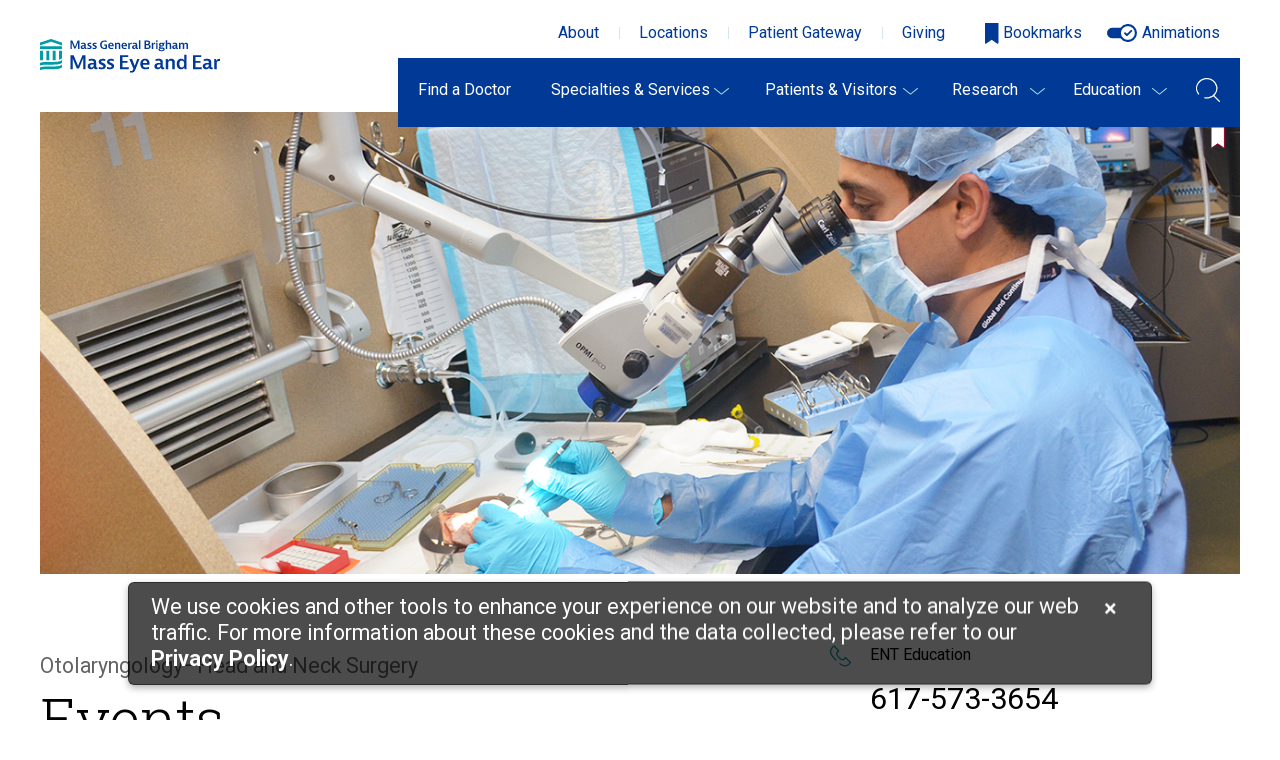

--- FILE ---
content_type: text/html; charset=UTF-8
request_url: https://www.masseyeandear.org/education/otolaryngology/events
body_size: 18525
content:
<!DOCTYPE html><!DOCTYPE HTML><html class="js" lang="en">
   <head>
      <meta http-equiv="Content-Type" content="text/html; charset=UTF-8">
      <link rel="canonical" href="https://masseyeandear.org/education/otolaryngology/events">
      <meta http-equiv="X-UA-Compatible" content="ie=edge">
      <title>Otolaryngology–Head and Neck Surgery Events | Mass Eye and Ear</title>
      <!--grid-layout--><!--ls:begin[stylesheet]-->
      <style type="text/css">
          
          .iw_container
          {
            max-width:800px !important;
            margin-left: auto;
            margin-right: auto;
          }
          .iw_stretch
          {
            max-width: 100% !important;
          }
        </style>
      <link rel="stylesheet" type="text/css" href="/assets/mee/css/main.css">
      <!--ls:end[stylesheet]--><!--ls:begin[meta-keywords]-->
      <meta name="keywords" content="">
      <!--ls:end[meta-keywords]--><!--ls:begin[meta-description]-->
      <meta name="description" content="We offer an array of courses, conferences, workshops, and seminars. Whether you are a trainee, physician, researcher, or friend of our community, our courses and events are designed to encourage education and collaboration within the medical community.">
      <!--ls:end[meta-description]--><!--ls:begin[custom-meta-data]-->
      <meta name="viewport" content="width=device-width, initial-scale=1.0, maximum-scale=1.0">
      <!--ls:end[custom-meta-data]--><!--ls:begin[meta-vpath]-->
      <meta name="vpath" content="">
      <!--ls:end[meta-vpath]--><!--ls:begin[meta-page-locale-name]-->
      <meta name="page-locale-name" content="">
      <!--ls:end[meta-page-locale-name]--><!--ls:begin[stylesheet]--><!--CSS START-->
      <link rel="stylesheet" href="/assets/MEE/css/main.css" type="text/css">
      <!--CSS END--><!--ls:end[stylesheet]--><!--ls:begin[favicon]-->
      <link rel="shortcut icon" href="/assets/MEE/favicon/mgb-favicon.png" type="image/png">
      <!--ls:end[favicon]--><!--ls:begin[head-injection]--><meta content="https://www.masseyeandear.org/education/otolaryngology/events" property="og:url" />
<meta content="About Mass Eye and Ear" property="twitter:image:alt"/>
<meta content="Summary_large_image" property="twitter:card"/>
<meta content="https://www.masseyeandear.org/assets/MEE/images/corporate/mee-exterior-default.png" property="og:image"/>
<!--ls:end[head-injection]--><!--ls:begin[tracker-injection]--><!--ls:end[tracker-injection]--><!--ls:begin[script]--><!--ls:end[script]--><!--[if lt IE 9]>
			<script type="text/javascript" src="https://cdnjs.cloudflare.com/ajax/libs/html5shiv/3.7.3/html5shiv.js"></script>
		<![endif]-->
      <meta property="og:title" content="Otolaryngology–Head and Neck Surgery Events | Mass Eye and Ear">
      <meta property="og:description" content="We offer an array of courses, conferences, workshops, and seminars. Whether you are a trainee, physician, researcher, or friend of our community, our courses and events are designed to encourage education and collaboration within the medical community.">
      <meta property="og:site_name" content="Mass Eye and Ear">
   </head>
   <body><!--Start Piwik Code --><script type="text/javascript">
(function(window, document, dataLayerName, id) {
window[dataLayerName]=window[dataLayerName]||[],window[dataLayerName].push({start:(new Date).getTime(),event:"stg.start"});var scripts=document.getElementsByTagName('script')[0],tags=document.createElement('script');
function stgCreateCookie(a,b,c){var d="";if(c){var e=new Date;e.setTime(e.getTime()+24*c*60*60*1e3),d="; expires="+e.toUTCString()}document.cookie=a+"="+b+d+"; path=/"}
var isStgDebug=(window.location.href.match("stg_debug")||document.cookie.match("stg_debug"))&&!window.location.href.match("stg_disable_debug");stgCreateCookie("stg_debug",isStgDebug?1:"",isStgDebug?14:-1);
var qP=[];dataLayerName!=="dataLayer"&&qP.push("data_layer_name="+dataLayerName),isStgDebug&&qP.push("stg_debug");var qPString=qP.length>0?("?"+qP.join("&")):"";
tags.async=!0,tags.src="https://mgb.containers.piwik.pro/"+id+".js"+qPString,scripts.parentNode.insertBefore(tags,scripts);
!function(a,n,i){a[n]=a[n]||{};for(var c=0;c<i.length;c++)!function(i){a[n][i]=a[n][i]||{},a[n][i].api=a[n][i].api||function(){var a=[].slice.call(arguments,0);"string"==typeof a[0]&&window[dataLayerName].push({event:n+"."+i+":"+a[0],parameters:[].slice.call(arguments,1)})}}(i[c])}(window,"ppms",["tm","cm"]);
})(window, document, 'dataLayer', 'db728b57-6c99-406e-81bf-f291f1905241');
</script>
      <!--End Piwik Code --><div id="footerModal" class="footer__notice modal" aria-controls="footerNoticeClose">
         <div class="modal-content">
            <div class="modal-header"></div>
            <div class="modal-body">
               <table>
                  <tr>
                     <td>
                        <p><span id="cookieNotice"></span>We use cookies and other tools to enhance your experience on our website and 
                           									to analyze our web traffic. For more information about these cookies and
                           the data 
                           									collected, please refer to our <a target="_blank" href="https://www.masseyeandear.org/notices/privacy" class="privacy_policy" aria-label="Privacy Policy"><span>Privacy Policy</span></a>. 
                           									</p>
                     </td>
                     <td style="min-width: 1rem;"><a href="#cookieNoticeClose" aria-label="Cookie Notice Close" id="cookieNoticeClose"><span class="close">×</span></a></td>
                  </tr>
               </table>
            </div>
         </div>
      </div><script type="text/javascript">
					
						var modal = document.getElementById('footerModal');
						var closeBtn = document.querySelector('.footer__notice .modal-body #cookieNoticeClose');
						//var okBtn = document.querySelector('.footer__notice .modal-body a');
						var footerNotifyIndex = document.cookie.indexOf("privacynotifymgb");
						
						closeBtn.focus();
						closeBtn.onclick = function(event) {
							event.preventDefault();							
							modal.style.display = "none";
							var now = new Date();
							now.setTime(now.getTime() + 365 * 24 * 3600 * 1000);//One year
							document.cookie = "privacynotifymgb=; expires=" + now.toUTCString() + "; path=/";
						}

						if(footerNotifyIndex === -1){
							modal.style.display = "block";
						}
						
						document.addEventListener('keyup', function (e) {
							if(e.target.hash){
								var id = e.target.hash.replace(/[?#]/gi, '');
								var spanBtn = document.querySelector('.footer__notice .modal-body .close');
								if(id && id == 'cookieNoticeClose' && e.code == 'Tab'){									
									spanBtn.style.border = "1px solid #01b9e8";	
														
								}
								else{
									var skipContent = document.getElementById('skipContent');
									skipContent.focus();
							
									spanBtn.style.border = "none";
								}
							}
						});
					
				</script>
      <!--ls:begin[body]--><div class="container-fluid iw_section" id="sectionjsu9ptrr">
 <div class="row iw_row iw_stretch" id="rowjsu9ptrs">
  <div class="iw_columns col-lg-12" id="coljsu9ptrt">
   <div class="iw_component" id="iw_comp1551699330038">
    <style>#iw_comp1551699330038{}</style><style>#iw_comp1551699330038{}</style><link href="https://fonts.googleapis.com/css2?family=Roboto:ital,wght@0,400;0,500;0,600;0,700;1,400&amp;display=swap" media="all" rel="stylesheet"><link href="https://fonts.googleapis.com/css2?family=Roboto+Slab:wght@300&amp;display=swap" media="all" rel="stylesheet"><!--HEADER START--><div class="bookmarkable-page">
   <header class="header"><a href="#main-content" class="sr-hidden" tabindex="0">
         <div class="mw-wrap">Skip to content</div></a><div class="mw-wrap">
         <div class="header__id" ><span class="visuallyhidden">Massachusetts Eye and Ear</span><a href="/" class="header__logo"><script data-pagespeed-no-defer="">//(function(){for(var g="function"==typeof Object.defineProperties?Object.defineProperty:function(b,c,a){if(a.get||a.set)throw new TypeError("ES3 does not support getters and setters.");b!=Array.prototype&amp;&amp;b!=Object.prototype&amp;&amp;(b[c]=a.value)},h="undefined"!=typeof window&amp;&amp;window===this?this:"undefined"!=typeof global&amp;&amp;null!=global?global:this,k=["String","prototype","repeat"],l=0;l<k.length-1;l++){var m=k[l];m in h||(h[m]={});h=h[m]}var n=k[k.length-1],p=h[n],q=p?p:function(b){var c;if(null==this)throw new TypeError("The 'this' value for String.prototype.repeat must not be null or undefined");c=this+"";if(0>b||1342177279<b)throw new RangeError("Invalid count value");b|=0;for(var a="";b;)if(b&1&amp;&amp;(a+=c),b>>>=1)c+=c;return a};q!=p&amp;&amp;null!=q&amp;&amp;g(h,n,{configurable:!0,writable:!0,value:q});var t=this;function u(b,c){var a=b.split("."),d=t;a[0]in d||!d.execScript||d.execScript("var "+a[0]);for(var e;a.length&amp;&amp;(e=a.shift());)a.length||void 0===c?d[e]?d=d[e]:d=d[e]={}:d[e]=c};function v(b){var c=b.length;if(0<c){for(var a=Array(c),d=0;d<c;d++)a[d]=b[d];return a}return[]};function w(b){var c=window;if(c.addEventListener)c.addEventListener("load",b,!1);else if(c.attachEvent)c.attachEvent("onload",b);else{var a=c.onload;c.onload=function(){b.call(this);a&amp;&amp;a.call(this)}}};var x;function y(b,c,a,d,e){this.h=b;this.j=c;this.l=a;this.f=e;this.g={height:window.innerHeight||document.documentElement.clientHeight||document.body.clientHeight,width:window.innerWidth||document.documentElement.clientWidth||document.body.clientWidth};this.i=d;this.b={};this.a=[];this.c={}}function z(b,c){var a,d,e=c.getAttribute("data-pagespeed-url-hash");if(a=e&amp;&amp;!(e in b.c))if(0>=c.offsetWidth&amp;&amp;0>=c.offsetHeight)a=!1;else{d=c.getBoundingClientRect();var f=document.body;a=d.top+("pageYOffset"in window?window.pageYOffset:(document.documentElement||f.parentNode||f).scrollTop);d=d.left+("pageXOffset"in window?window.pageXOffset:(document.documentElement||f.parentNode||f).scrollLeft);f=a.toString()+","+d;b.b.hasOwnProperty(f)?a=!1:(b.b[f]=!0,a=a<=b.g.height&amp;&amp;d<=b.g.width)}a&amp;&amp;(b.a.push(e),b.c[e]=!0)}y.prototype.checkImageForCriticality=function(b){b.getBoundingClientRect&amp;&amp;z(this,b)};u("pagespeed.CriticalImages.checkImageForCriticality",function(b){x.checkImageForCriticality(b)});u("pagespeed.CriticalImages.checkCriticalImages",function(){A(x)});function A(b){b.b={};for(var c=["IMG","INPUT"],a=[],d=0;d<c.length;++d)a=a.concat(v(document.getElementsByTagName(c[d])));if(a.length&amp;&amp;a[0].getBoundingClientRect){for(d=0;c=a[d];++d)z(b,c);a="oh="+b.l;b.f&amp;&amp;(a+="&n="+b.f);if(c=!!b.a.length)for(a+="&ci="+encodeURIComponent(b.a[0]),d=1;d<b.a.length;++d){var e=","+encodeURIComponent(b.a[d]);131072>=a.length+e.length&amp;&amp;(a+=e)}b.i&amp;&amp;(e="&rd="+encodeURIComponent(JSON.stringify(B())),131072>=a.length+e.length&amp;&amp;(a+=e),c=!0);C=a;if(c){d=b.h;b=b.j;var f;if(window.XMLHttpRequest)f=new XMLHttpRequest;else if(window.ActiveXObject)try{f=new ActiveXObject("Msxml2.XMLHTTP")}catch(r){try{f=new ActiveXObject("Microsoft.XMLHTTP")}catch(D){}}f&amp;&amp;(f.open("POST",d+(-1==d.indexOf("?")?"?":"&")+"url="+encodeURIComponent(b)),f.setRequestHeader("Content-Type","application/x-www-form-urlencoded"),f.send(a))}}}function B(){var b={},c;c=document.getElementsByTagName("IMG");if(!c.length)return{};var a=c[0];if(!("naturalWidth"in a&amp;&amp;"naturalHeight"in a))return{};for(var d=0;a=c[d];++d){var e=a.getAttribute("data-pagespeed-url-hash");e&amp;&amp;(!(e in b)&amp;&amp;0<a.width&amp;&amp;0<a.height&amp;&amp;0<a.naturalWidth&amp;&amp;0<a.naturalHeight||e in b&amp;&amp;a.width>=b[e].o&amp;&amp;a.height>=b[e].m)&amp;&amp;(b[e]={rw:a.width,rh:a.height,ow:a.naturalWidth,oh:a.naturalHeight})}return b}var C="";u("pagespeed.CriticalImages.getBeaconData",function(){return C});u("pagespeed.CriticalImages.Run",function(b,c,a,d,e,f){var r=new y(b,c,a,e,f);x=r;d&amp;&amp;w(function(){window.setTimeout(function(){A(r)},0)})});})();pagespeed.CriticalImages.Run('/mod_pagespeed_beacon','http://52.87.160.107/public/','8Xxa2XQLv9',true,false,'FvwvFDOucJo');//
						</script><img src="/assets/MEE/images/svg/MGB_Mass_Eye_and_Ear_horiz_rgb.svg" alt="Mass Eye and Ear logo"></a></div>
         <nav class="header__utility-nav" aria-label="quick links">
            <ul>
               <li>
							<a aria-label="Open bookmarks modal" title="Open bookmarks modal" href="#" v-on:click="toggleModal()">
							<img class="headerNavIcon" src="/assets/MEE/svg/icons/icon-bookmark-open.svg" width="14px" height="20px" alt=""><span class="bookmark-quantity">{{bookmarks.length}}</span><span class="visuallyhidden"></span></a></li>
               <li><a href="/locations" title="A link to the locations page."><img class="headerNavIcon" src="/assets/MEE/svg/icons/icon-location-blue.svg" width="14px" height="22px" alt=""><span class="visuallyhidden">A link to the locations page.</span></a></li>
            </ul>
         </nav><button aria-label="Open navigation" data-open-nav="" class="header__open-nav"><img src="/assets/MEE/svg/controls/icon-mobile-nav.svg" alt="Open navigation" onload=""></button><nav data-nav-wrap="" class="header__nav-wrap" aria-label="main">
            <div data-nav-el="" class="header__nav"><button class="header__close-nav" data-close-nav="" aria-label="Close navigation">×</button><div class="header__nav-emergency">
                  <dl aria-label="Emergency department phone number">
                     <dt aria-hidden="true">Emergency</dt>
                     <dd><a href="tel:6175733431">617-573-3431</a></dd>
                  </dl>
               </div>
               <div class="header__nav-highlight"><a href="/emergency-care">Do you need emergency care?<span class="meei-icon chevron-right-gray"></span></a></div>
               <div class="header__nav-highlight"><a href="/request-an-appointment">Request an Appointment<span class="meei-icon chevron-right-gray"></span></a></div>
               <ul class="header__nav-super desktop-only">
                  <li ><a xmlns:xlink="http://www.w3.org/1999/xlink" xmlns:xs="http://www.w3.org/2001/XMLSchema" href="/about" target="">About</a></li>
                  <li ><a xmlns:xlink="http://www.w3.org/1999/xlink" xmlns:xs="http://www.w3.org/2001/XMLSchema" href="/locations" target="">Locations</a></li>
                  <li ><a xmlns:xlink="http://www.w3.org/1999/xlink" xmlns:xs="http://www.w3.org/2001/XMLSchema" href="/patient-gateway" target="">Patient Gateway</a></li>
                  <li ><a xmlns:xlink="http://www.w3.org/1999/xlink" xmlns:xs="http://www.w3.org/2001/XMLSchema" href="/makeagift" target="">Giving</a></li>
                  <li class="bookmarks">
                				<button aria-label="Open bookmarks modal" title="Open bookmarks modal" id="bookmarksModalTrigger" v-on:click="toggleModal()" :class="(bookmarks.length < 1) ? 'no-bookmarks' : ''">
									<img src="/assets/MEE/svg/bookmarks/icon-bookmark.svg" alt="" class="no-bookmarks-icon bookmarks-number">
									<img src="/assets/MEE/svg/bookmarks/bookmark-outline.svg" alt="" class="bookmarks-number">
                  					<span class="bookmark-quantity">{{bookmarks.length}}</span>
                 					 <span>
					  				<span v-if="bookmarks.length > 1 || bookmarks.length == 0">Bookmarks</span>
				  	  				<span v-if="bookmarks.length == 1">Bookmark</span>
				  					</span>
                				</button>
									</li>
                  <li class="animation"><a href="#" class="toggle-animation">Animations</a></li>
                  <li class="font-size"><button class="btn-strip" data-font-decrease="" aria-label="Decrease font size" title="Decrease font size">A</button><button class="btn-strip" data-font-increase="" aria-label="Increase font size" title="Increase font size">A</button><button class="btn-strip" data-font-max="" aria-label="Maximum font size" title="Maximum font size">A</button></li>
               </ul>
               <ul class="header__nav-list">
                  <li><a id="find-a-doctor" class="nav-button" href="https://doctors.masseyeandear.org">Find a Doctor</a></li>
                  <li><button id="specialties-&amp;-services-menu-item" class="" aria-haspopup="true" aria-pressed="false" aria-expanded="false" data-nav-level-1="">Specialties &amp; Services</button><ul class="header__subnav-full" aria-labelledby="specialties-&amp;-services-menu-item">
                        <li class="highlights">
                           <div class="highlights__item highlights__item--no-link" >
                              <dl aria-label="Emergency department phone number">
                                 <dt aria-hidden="true">Emergency Dept.</dt>
                                 <dd><a href="tel:617-573-3431">617-573-3431</a></dd>
                              </dl>
                           </div>
                           <div class="highlights__item" ><a href="/emergency-care"><span>Do you need emergency care?</span><span class="meei-icon chevron-right-gray"></span></a></div>
                           <div class="highlights__item" ><a href="/request-an-appointment"><span>Request an Appointment</span><span class="meei-icon chevron-right-gray"></span></a></div>
                        </li>
                        <li><button aria-haspopup="true" data-nav-level-2="" id="ophthalmology-subnav-menu-item">Ophthalmology<span>Eye Care</span></button><ul>
                              <li ><a xmlns:xlink="http://www.w3.org/1999/xlink" xmlns:xs="http://www.w3.org/2001/XMLSchema" href="/specialties/cornea" target="">Cornea</a></li>
                              <li ><a xmlns:xlink="http://www.w3.org/1999/xlink" xmlns:xs="http://www.w3.org/2001/XMLSchema" href="/specialties/cataract-comprehensive" target="">Comprehensive &amp; Cataract</a></li>
                              <li ><a xmlns:xlink="http://www.w3.org/1999/xlink" xmlns:xs="http://www.w3.org/2001/XMLSchema" href="/specialties/glaucoma" target="">Glaucoma</a></li>
                              <li ><a xmlns:xlink="http://www.w3.org/1999/xlink" xmlns:xs="http://www.w3.org/2001/XMLSchema" href="/specialties/immunology-uveitis" target="">Immunology &amp; Uveitis</a></li>
                              <li ><a xmlns:xlink="http://www.w3.org/1999/xlink" xmlns:xs="http://www.w3.org/2001/XMLSchema" href="/specialties/laser-vision-correction" target="">Laser Vision Correction/Refractive Surgery</a></li>
                              <li ><a xmlns:xlink="http://www.w3.org/1999/xlink" xmlns:xs="http://www.w3.org/2001/XMLSchema" href="/specialties/neuro-ophthalmology" target="">Neuro-ophthalmology</a></li>
                              <li ><a xmlns:xlink="http://www.w3.org/1999/xlink" xmlns:xs="http://www.w3.org/2001/XMLSchema" href="/specialties/eye-plastics" target="_blank">Ophthalmic Plastic Surgery</a></li>
                              <li ><a xmlns:xlink="http://www.w3.org/1999/xlink" xmlns:xs="http://www.w3.org/2001/XMLSchema" href="/specialties/contact-lens" target="">Optometry &amp; Contact Lenses</a></li>
                              <li ><a xmlns:xlink="http://www.w3.org/1999/xlink" xmlns:xs="http://www.w3.org/2001/XMLSchema" href="/specialties/pediatric-eye" target="">Pediatric Ophthalmology</a></li>
                              <li ><a xmlns:xlink="http://www.w3.org/1999/xlink" xmlns:xs="http://www.w3.org/2001/XMLSchema" href="/specialties/retina" target="">Retina</a></li>
                              <li class="header__nav-all"><a href="/ophthalmology">View All</a></li>
                           </ul>
                        </li>
                        <li><button aria-haspopup="true" data-nav-level-2="" id="otolaryngology-subnav-menu-item">Otolaryngology<span>Ear, Nose, Throat, Head & Neck Care</span></button><ul>
                              <li ><a xmlns:xlink="http://www.w3.org/1999/xlink" xmlns:xs="http://www.w3.org/2001/XMLSchema" href="/specialties/audiology" target="">Audiology</a></li>
                              <li ><a xmlns:xlink="http://www.w3.org/1999/xlink" xmlns:xs="http://www.w3.org/2001/XMLSchema" href="/specialties/comprehensive-ent" target="">General Ear, Nose &amp; Throat</a></li>
                              <li ><a xmlns:xlink="http://www.w3.org/1999/xlink" xmlns:xs="http://www.w3.org/2001/XMLSchema" href="/specialties/facial-plastics" target="">Facial Plastics/Facial Paralysis</a></li>
                              <li ><a xmlns:xlink="http://www.w3.org/1999/xlink" xmlns:xs="http://www.w3.org/2001/XMLSchema" href="/specialties/head-and-neck-cancer" target="">Head &amp; Neck Cancer</a></li>
                              <li ><a xmlns:xlink="http://www.w3.org/1999/xlink" xmlns:xs="http://www.w3.org/2001/XMLSchema" href="/specialties/hearing-and-balance" target="">Hearing &amp; Balance</a></li>
                              <li ><a xmlns:xlink="http://www.w3.org/1999/xlink" xmlns:xs="http://www.w3.org/2001/XMLSchema" href="/specialties/pediatric-ent" target="">Pediatric Ear, Nose &amp; Throat</a></li>
                              <li ><a xmlns:xlink="http://www.w3.org/1999/xlink" xmlns:xs="http://www.w3.org/2001/XMLSchema" href="/specialties/sinus-center" target="">Sinus &amp; Nasal</a></li>
                              <li ><a xmlns:xlink="http://www.w3.org/1999/xlink" xmlns:xs="http://www.w3.org/2001/XMLSchema" href="/specialties/sleep-medicine" target="">Sleep Medicine</a></li>
                              <li ><a xmlns:xlink="http://www.w3.org/1999/xlink" xmlns:xs="http://www.w3.org/2001/XMLSchema" href="/specialties/thyroid-and-parathyroid" target="">Thyroid &amp; Parathyroid</a></li>
                              <li ><a xmlns:xlink="http://www.w3.org/1999/xlink" xmlns:xs="http://www.w3.org/2001/XMLSchema" href="/specialties/voice-swallowing-breathing" target="">Voice, Swallowing &amp; Breathing</a></li>
                              <li class="header__nav-all"><a href="/otolaryngology">View All</a></li>
                           </ul>
                        </li>
                        <li><button aria-haspopup="true" data-nav-level-2="" id="clinical-&amp;-support-services-subnav-menu-item">Clinical & Support Services<span>Patient Care</span></button><ul>
                              <li ><a xmlns:xlink="http://www.w3.org/1999/xlink" xmlns:xs="http://www.w3.org/2001/XMLSchema" href="/anesthesiology" target="">Anesthesia</a></li>
                              <li ><a xmlns:xlink="http://www.w3.org/1999/xlink" xmlns:xs="http://www.w3.org/2001/XMLSchema" href="/hyperbaric-medicine" target="">Hyperbaric Medicine</a></li>
                              <li ><a xmlns:xlink="http://www.w3.org/1999/xlink" xmlns:xs="http://www.w3.org/2001/XMLSchema" href="/patients-visitors/interpreter-services" target="">Interpreter Services</a></li>
                              <li ><a xmlns:xlink="http://www.w3.org/1999/xlink" xmlns:xs="http://www.w3.org/2001/XMLSchema" href="/services/nursing" target="">Nursing</a></li>
                              <li ><a xmlns:xlink="http://www.w3.org/1999/xlink" xmlns:xs="http://www.w3.org/2001/XMLSchema" href="/radiology" target="">Radiology</a></li>
                              <li ><a xmlns:xlink="http://www.w3.org/1999/xlink" xmlns:xs="http://www.w3.org/2001/XMLSchema" href="/services/social-work" target="">Social Work</a></li>
                              <li class="header__nav-all"><a href="/services/clinical-and-support">View All</a></li>
                           </ul>
                        </li>
                     </ul>
                  </li>
                  <li><button id="patients-&amp;-visitors-menu-item" class="" aria-haspopup="true" aria-pressed="false" aria-expanded="false" data-nav-level-1="">Patients &amp; Visitors</button><ul class="header__subnav-full" aria-labelledby="patients-&amp;-visitors-menu-item">
                        <li class="highlights">
                           <div class="highlights__item highlights__item--no-link" >
                              <dl aria-label="Emergency department phone number">
                                 <dt aria-hidden="true">Emergency Dept.</dt>
                                 <dd><a href="tel:617-573-3431">617-573-3431</a></dd>
                              </dl>
                           </div>
                           <div class="highlights__item" ><a href="/request-an-appointment"><span>Request an Appointment</span><span class="meei-icon chevron-right-gray"></span></a></div>
                           <div class="highlights__item" ><a href="/makeagift"><span>Make a Gift</span><span class="meei-icon chevron-right-gray"></span></a></div>
                        </li>
                        <li><button aria-haspopup="true" data-nav-level-2="" id="patient-information-subnav-menu-item">Patient Information</button><ul>
                              <li ><a xmlns:xlink="http://www.w3.org/1999/xlink" xmlns:xs="http://www.w3.org/2001/XMLSchema" href="/patients-visitors/clinic-visit" target="">Preparing for Your Doctor's Appointment</a></li>
                              <li ><a xmlns:xlink="http://www.w3.org/1999/xlink" xmlns:xs="http://www.w3.org/2001/XMLSchema" href="/patients-visitors/adult-surgical-services" target="">Adult Surgery</a></li>
                              <li ><a xmlns:xlink="http://www.w3.org/1999/xlink" xmlns:xs="http://www.w3.org/2001/XMLSchema" href="/patients-visitors/pediatric-surgical-services" target="">Pediatric Surgery</a></li>
                              <li ><a xmlns:xlink="http://www.w3.org/1999/xlink" xmlns:xs="http://www.w3.org/2001/XMLSchema" href="/patients-visitors/international" target="">International Patients</a></li>
                              <li class="header__nav-all"><a href="/patients-visitors/patient-information">View all</a></li>
                           </ul>
                        </li>
                        <li><button aria-haspopup="true" data-nav-level-2="" id="visitor-resources-subnav-menu-item">Visitor Resources</button><ul>
                              <li ><a xmlns:xlink="http://www.w3.org/1999/xlink" xmlns:xs="http://www.w3.org/2001/XMLSchema" href="/covid-19/visitor-policy" target="">Visitor Policy</a></li>
                              <li ><a xmlns:xlink="http://www.w3.org/1999/xlink" xmlns:xs="http://www.w3.org/2001/XMLSchema" href="/locations" target="">Locations</a></li>
                              <li ><a xmlns:xlink="http://www.w3.org/1999/xlink" xmlns:xs="http://www.w3.org/2001/XMLSchema" href="/patients-visitors/staying-in-boston" target="">Staying in Boston</a></li>
                              <li ><a xmlns:xlink="http://www.w3.org/1999/xlink" xmlns:xs="http://www.w3.org/2001/XMLSchema" href="/patients-visitors/hospital-amenities" target="">Hospital Amenities</a></li>
                              <li class="header__nav-all"><a href="/patients-visitors/visitor-resources">View All</a></li>
                           </ul>
                        </li>
                        <li><button aria-haspopup="true" data-nav-level-2="" id="billing-&amp;-insurance-subnav-menu-item">Billing & Insurance</button><ul>
                              <li ><a xmlns:xlink="http://www.w3.org/1999/xlink" xmlns:xs="http://www.w3.org/2001/XMLSchema" href="/billing" target="">How to Pay Your Bill</a></li>
                              <li ><a xmlns:xlink="http://www.w3.org/1999/xlink" xmlns:xs="http://www.w3.org/2001/XMLSchema" href="https://www.massgeneralbrigham.org/patient-information/billing-and-insurance" target="_blank">Insurance Information</a></li>
                              <li ><a xmlns:xlink="http://www.w3.org/1999/xlink" xmlns:xs="http://www.w3.org/2001/XMLSchema" href="https://www.massgeneralbrigham.org/patient-information/financial-assistance" target="_blank">Financial Assistance</a></li>
                              <li ><a xmlns:xlink="http://www.w3.org/1999/xlink" xmlns:xs="http://www.w3.org/2001/XMLSchema" href="/billing/charge-listing" target="">Hospital Charge Listing</a></li>
                              <li class="header__nav-all"><a href="/billing">View All</a></li>
                           </ul>
                        </li>
                     </ul>
                  </li>
                  <li><button id="research-menu-item" class="" aria-haspopup="true" aria-pressed="false" aria-expanded="false" data-nav-level-1="">Research</button><ul class="expanded-on-mobile" aria-labelledby="research-menu-item">
                        <li class="highlights">
                           <div class="highlights__item" ><a href="https://researchers.masseyeandear.org"><span>Find an Investigator</span><span class="meei-icon chevron-right-gray"></span></a></div>
                           <div class="highlights__item" ><a href="/makeagift"><span>Support Our Research</span><span class="meei-icon chevron-right-gray"></span></a></div>
                        </li>
                        <li><button aria-haspopup="true" data-nav-level-2="" id="research-subnav" class="hide-on-mobile">Research</button><ul>
                              <li ><a xmlns:xlink="http://www.w3.org/1999/xlink" xmlns:xs="http://www.w3.org/2001/XMLSchema" href="/research/ophthalmology" target="">Ophthalmology Research</a></li>
                              <li ><a xmlns:xlink="http://www.w3.org/1999/xlink" xmlns:xs="http://www.w3.org/2001/XMLSchema" href="/research/otolaryngology" target="">Otolaryngology Research</a></li>
                              <li ><a xmlns:xlink="http://www.w3.org/1999/xlink" xmlns:xs="http://www.w3.org/2001/XMLSchema" href="/research/clinical-trials" target="">Clinical Trials</a></li>
                              <li ><a xmlns:xlink="http://www.w3.org/1999/xlink" xmlns:xs="http://www.w3.org/2001/XMLSchema" href="/research/management" target="">Research Management</a></li>
                              <li ><a xmlns:xlink="http://www.w3.org/1999/xlink" xmlns:xs="http://www.w3.org/2001/XMLSchema" href="/research/training-opportunities" target="">Training Opportunities</a></li>
                              <li class="header__nav-all"><a href="/research">View All</a></li>
                           </ul>
                        </li>
                     </ul>
                  </li>
                  <li><button id="education-menu-item" class="" aria-haspopup="true" aria-pressed="false" aria-expanded="false" data-nav-level-1="">Education</button><ul class="expanded-on-mobile" aria-labelledby="education-menu-item">
                        <li><button aria-haspopup="true" data-nav-level-2="" id="education-subnav" class="hide-on-mobile">Education</button><ul>
                              <li ><a xmlns:xlink="http://www.w3.org/1999/xlink" xmlns:xs="http://www.w3.org/2001/XMLSchema" href="/education/ophthalmology-education" target="">Ophthalmology Education</a></li>
                              <li ><a xmlns:xlink="http://www.w3.org/1999/xlink" xmlns:xs="http://www.w3.org/2001/XMLSchema" href="/education/otolaryngology" target="">Otolaryngology Education</a></li>
                              <li ><a xmlns:xlink="http://www.w3.org/1999/xlink" xmlns:xs="http://www.w3.org/2001/XMLSchema" href="/news/publications" target="">Publications</a></li>
                              <li ><a xmlns:xlink="http://www.w3.org/1999/xlink" xmlns:xs="http://www.w3.org/2001/XMLSchema" href="/education/library-resources" target="">Libraries</a></li>
                              <li class="header__nav-all"><a href="/education">View All</a></li>
                           </ul>
                        </li>
                     </ul>
                  </li>
                  <li class="search"><button aria-label="Open Search Field" class="search__trigger btn-strip" aria-haspopup="true" aria-pressed="false" aria-expanded="false" data-search-trigger="" id="data-search-trigger"><span class="visuallyhidden">Search</span><svg xmlns="http://www.w3.org/2000/svg" width="24" height="25">
                           <path d="M23.86 23.08l-5.55-5.55A10.59 10.59 0 0 0 19.65 16a9.83 9.83 0 0 0 1.65-7.5C20.11 2.81 14.597-.891 8.88.16a10.67 10.67 0 0 0-7.06 4.4 9.81 9.81 0 0 0-1.65 7.49 10 10 0 0 0 1.92 4.3.61.61 0 0 0 .85.11.59.59 0 0 0 .1-.84A8.74 8.74 0 0 1 2.8 5.24a9.53 9.53 0 0 1 6.27-3.9 9.51 9.51 0 0 1 11.05 7.35 8.66 8.66 0 0 1-1.45 6.59 9.49 9.49 0 0 1-6.28 3.9 9.7 9.7 0 0 1-3.44 0 .61.61 0 0 0-.7.49.61.61 0 0 0 .49.7 11.79 11.79 0 0 0 3.87.02 10.88 10.88 0 0 0 4.81-2.06L23 23.92a.58.58 0 0 0 .42.18.6.6 0 0 0 .43-1l.01-.02z" fill="#FFF" fill-rule="evenodd"/></svg></button><form action="/search/general-search-results" data-search-form="" id="data-search-form" role="search" method="GET"><label for="search" class="search__label">
                           <h2 class="visuallyhidden">Search</h2><svg xmlns="http://www.w3.org/2000/svg" width="24" height="25">
                              <path d="M23.86 23.08l-5.55-5.55A10.59 10.59 0 0 0 19.65 16a9.83 9.83 0 0 0 1.65-7.5C20.11 2.81 14.597-.891 8.88.16a10.67 10.67 0 0 0-7.06 4.4 9.81 9.81 0 0 0-1.65 7.49 10 10 0 0 0 1.92 4.3.61.61 0 0 0 .85.11.59.59 0 0 0 .1-.84A8.74 8.74 0 0 1 2.8 5.24a9.53 9.53 0 0 1 6.27-3.9 9.51 9.51 0 0 1 11.05 7.35 8.66 8.66 0 0 1-1.45 6.59 9.49 9.49 0 0 1-6.28 3.9 9.7 9.7 0 0 1-3.44 0 .61.61 0 0 0-.7.49.61.61 0 0 0 .49.7 11.79 11.79 0 0 0 3.87.02 10.88 10.88 0 0 0 4.81-2.06L23 23.92a.58.58 0 0 0 .42.18.6.6 0 0 0 .43-1l.01-.02z" fill="#FFF" fill-rule="evenodd"/></svg></label><input class="search__input" type="search" id="search" name="q" data-search-input="" placeholder="What can we help you find today?"><input type="submit" aria-label="Search for this term" value="Search" class="btn btn-white"><button type="button" class="search__close btn-strip" aria-label="Close Search" data-search-close=""></button></form>
                  </li>
               </ul>
               <ul class="header__nav-super mobile-only">
                  <li ><a xmlns:xlink="http://www.w3.org/1999/xlink" xmlns:xs="http://www.w3.org/2001/XMLSchema" href="/about" target="">About</a></li>
                  <li ><a xmlns:xlink="http://www.w3.org/1999/xlink" xmlns:xs="http://www.w3.org/2001/XMLSchema" href="/locations" target="">Locations</a></li>
                  <li ><a xmlns:xlink="http://www.w3.org/1999/xlink" xmlns:xs="http://www.w3.org/2001/XMLSchema" href="/patient-gateway" target="">Patient Gateway</a></li>
                  <li ><a xmlns:xlink="http://www.w3.org/1999/xlink" xmlns:xs="http://www.w3.org/2001/XMLSchema" href="/makeagift" target="">Giving</a></li>
                  <li class="bookmarks">
                				<button aria-label="Open bookmarks modal" title="Open bookmarks modal" id="bookmarksModalTriggerMobile" v-on:click="toggleModal()" :class="(bookmarks.length < 1) ? 'no-bookmarks' : ''">
									<img src="/assets/MEE/svg/bookmarks/icon-bookmark.svg" alt="" class="no-bookmarks-icon bookmarks-number">
									<img src="/assets/MEE/svg/bookmarks/bookmark-outline.svg" alt="" class="bookmarks-number">
                  					<span class="bookmark-quantity">{{bookmarks.length}}</span>
                 					 <span>
					  				<span v-if="bookmarks.length > 1 || bookmarks.length == 0">Bookmarks</span>
				  	  				<span v-if="bookmarks.length == 1">Bookmark</span>
				  					</span>
                				</button>
									</li>
                  <li class="animation"><a href="#" class="toggle-animation">Animations</a></li>
                  <li class="font-size"><button class="btn-strip" data-font-decrease="" aria-label="Decrease font size" title="Decrease font size">A</button><button class="btn-strip" data-font-increase="" aria-label="Increase font size" title="Increase font size">A</button><button class="btn-strip" data-font-max="" aria-label="Maximum font size" title="Maximum font size">A</button></li>
               </ul>
            </div>
         </nav>
      </div>
      <div class="header__search">
         <form action="/search/general-search-results" data-search-form="" class="header__search-form" role="search" aria-labelledby="menusearch" method="GET" style="margin-bottom:0;"><label for="header-search" class="visuallyhidden" id="menusearch">Search</label><input type="search" id="header-search" class="header__search-input" name="q" placeholder="What can we help you find?"><input type="submit" value="Submit" class="btn btn-white"><svg xmlns="http://www.w3.org/2000/svg" width="24" height="25">
               <path d="M23.86 23.08l-5.55-5.55A10.59 10.59 0 0 0 19.65 16a9.83 9.83 0 0 0 1.65-7.5C20.11 2.81 14.597-.891 8.88.16a10.67 10.67 0 0 0-7.06 4.4 9.81 9.81 0 0 0-1.65 7.49 10 10 0 0 0 1.92 4.3.61.61 0 0 0 .85.11.59.59 0 0 0 .1-.84A8.74 8.74 0 0 1 2.8 5.24a9.53 9.53 0 0 1 6.27-3.9 9.51 9.51 0 0 1 11.05 7.35 8.66 8.66 0 0 1-1.45 6.59 9.49 9.49 0 0 1-6.28 3.9 9.7 9.7 0 0 1-3.44 0 .61.61 0 0 0-.7.49.61.61 0 0 0 .49.7 11.79 11.79 0 0 0 3.87.02 10.88 10.88 0 0 0 4.81-2.06L23 23.92a.58.58 0 0 0 .42.18.6.6 0 0 0 .43-1l.01-.02z" fill="#FFF" fill-rule="evenodd"/></svg></form>
      </div>
<div class="bookmarkable page-bookmark-wrapper bookmarks-component" v-for="(page,index) in currentPage" :id="page.itemid" :data-image="page.image" :data-headline="page.headline" :data-link="page.link" :data-excerpt="page.excerpt"><div class="mw-wrap">
	<button v-if="checkActive(page.itemid)" aria-label="The page is bookmarked. Click to remove from bookmarks." class="btn-bookmark page-bookmark" :class="{active: checkActive(page.itemid)}" v-on:click="add(page.itemid)"><span aria-hidden="true">Remove bookmark</span> <svg width="14" height="21" xmlns="http://www.w3.org/2000/svg"><path d="M2.165 19.886l-1.026.703a.742.742 0 0 1-.75.043.71.71 0 0 1-.389-.627V0h13.412v20.005a.71.71 0 0 1-.39.627.742.742 0 0 1-.749-.043l-5.6-3.789-1.586 1.105-2.922 1.981z" fill="#FFF" fill-rule="evenodd"/>
</svg></button>
	<button v-else="" aria-label="Bookmark this page" class="btn-bookmark page-bookmark" :class="{active: checkActive(page.itemid)}" v-on:click="add(page.itemid)"><span aria-hidden="true">Bookmark page</span><svg width="14" height="21" xmlns="http://www.w3.org/2000/svg"><path d="M2.165 19.886l-1.026.703a.742.742 0 0 1-.75.043.71.71 0 0 1-.389-.627V0h13.412v20.005a.71.71 0 0 1-.39.627.742.742 0 0 1-.749-.043l-5.6-3.789-1.586 1.105-2.922 1.981z" fill="#FFF" fill-rule="evenodd"/></svg></button>
</div>
</div>

<div class="bookmarks-message bookmarks-component">
	<div class="inner mw-wrap"><button :class="(bookmarkMessage.length > 0) ? 'clickToOpenBookmarkModal' : ''" :tabindex="((bookmarkMessage.length > 0) && (bookmarks.length > 0) && !modalOpen) ? 0 : -1" :aria-hidden="((bookmarkMessage.length > 0) && (bookmarks.length > 0) && !modalOpen) ? false : true" v-html="bookmarkMessage"></button></div>
</div>

<div class="bookmarks-modal bookmarks-component" aria-hidden="true">
	<div class="inner mw-wrap">
		<div class="bookmarks-intro">
			<div class="visuallyhidden">Viewing your saved bookmarks</div>
			<div class="bookmarks-headline" aria-hidden="true">Bookmarks</div>
			<span class="bookmarks-underline"></span>
			<div v-if="bookmarks.length < 1"><br/>No bookmarks saved.</div>
		</div>
		<div class="bookmarks-message">
			<div class="inner">
				<div v-html="bookmarkMessageModal"></div>
			</div>
		</div>
		<div class="bookmarks-grid" data-layout="grid" data-layout-options="wrap-items" v-bind:data-layout-align="bookmarks.length > 2 ? 'h-space-between v-top' : 'h-space-around v-top'">
		<div v-for="(bookmark, bookmarkindex) in bookmarks" :item-id="bookmark.itemid" data-layout="grid__item" data-layout-width="one-whole s-one-third m-one-quarter" class="bookmarks-grid-item">
		<div class="card bookmarkable">
			<div class="card-image" v-bind:style="{ backgroundImage: 'url(' + bookmark.image + ')' }"></div>
			<div class="card-body">
				<a v-bind:href="bookmark.link">
					<span class="visuallyhidden">Bookmark {{bookmarkindex + 1}}: </span>
				<h4 class="card-headline">{{bookmark.headline}}</h4>
				<p class="card-excerpt">{{bookmark.excerpt}}</p>
				<span class="card-link">Visit page</span>
				</a>
			</div>
			<button :aria-label="'Remove ' + bookmark.headline + ' from bookmarks'" class="btn-bookmark delete-bookmark" v-on:click="deleteThis(bookmark.itemid)"></button>
		</div>
		</div>	
			<div v-if="bookmarks.length < 1" data-layout="grid__item" data-layout-width="one-whole s-one-third m-one-quarter" class="bookmarks-grid-item empty"></div>
			<div v-if="bookmarks.length < 2" data-layout="grid__item" data-layout-width="one-whole s-one-third m-one-quarter" class="bookmarks-grid-item empty"></div>
			<div v-if="bookmarks.length < 3" data-layout="grid__item" data-layout-width="one-whole s-one-third m-one-quarter" class="bookmarks-grid-item empty"></div>
			<div v-if="bookmarks.length < 4" data-layout="grid__item" data-layout-width="one-whole s-one-third m-one-quarter" class="bookmarks-grid-item empty"></div>
			<div v-if="bookmarks.length < 5" data-layout="grid__item" data-layout-width="one-whole s-one-third m-one-quarter" class="bookmarks-grid-item empty"></div>
			<div v-if="bookmarks.length < 6" data-layout="grid__item" data-layout-width="one-whole s-one-third m-one-quarter" class="bookmarks-grid-item empty"></div>
			<div v-if="bookmarks.length < 7" data-layout="grid__item" data-layout-width="one-whole s-one-third m-one-quarter" class="bookmarks-grid-item empty"></div>
			<div v-if="bookmarks.length < 8" data-layout="grid__item" data-layout-width="one-whole s-one-third m-one-quarter" class="bookmarks-grid-item empty"></div>
	</div><!-- end of bookmarks-grid -->
	<div class="bookmarks-modal-close-wrapper">
		<button aria-label="Close Bookmarks Menu" class="bookmarks-modal-close" v-on:click="toggleModal()"><span class="visuallyhidden">Close Bookmarks Menu</span></button>		
	</div>
	</div>
</div>
<div class="visuallyhidden" role="alert" aria-atomic="true"><span v-html="bookmarkMessageAlert"></span></div>
</header>
</div><!--HEADER END-->
   </div>
  </div>
 </div>
</div>
<main id="main-content" tabindex="-1">
 <div class="container-fluid iw_section" id="sectionjsu9ptsn">
  <div class="row iw_row iw_stretch" id="rowjsu9ptso">
   <div class="iw_columns col-lg-12" id="coljsu9ptsp">
    <div class="iw_placeholder" id="iw_placeholder1551699330070">
     <div class="iw_component" id="iw_comp1563765933706">
      <style>#iw_comp1563765933706{}</style><style>#iw_comp1563765933706{}</style><section class="full_width_photo" data-aos="fade-up">
   <div class="mw-wrap carousel-wrapper">
      <div class="active carousel single-slide" data-slidenav="true">
         <ul class="slides">
            <li class="current slide" ><img src="/assets/MEE/images/ent/education/ent-events-calendar-banner2.png" alt="mass eye and ear trainee during surgical training course"></li>
         </ul>
      </div>
   </div>
</section>
     </div>
     <div class="iw_component" id="iw_comp1563765933707">
      <style>#iw_comp1563765933707{}</style><style>#iw_comp1563765933707{}</style><section class="page-title two-col">
   <metadata style="display: none" name="ThumbailPath">/assets/MEE/images/mgb-default-thumb.png</metadata>
   <metadata name="Eyebrow" style="display: none"></metadata>
   <div class="mw-wrap">
      <div class="column-wrapper" data-layout="grid" data-layout-options="wrap-items" data-layout-align="h-space-between v-top">
         <div class="col-1 column" data-layout="grid__item" data-layout-width="one-whole s-two-thirds">
            <p class="eyebrow title-eyebrow" >Otolaryngology–Head and Neck Surgery</p>
            <h1 >Events</h1>
         </div>
         <div class="col-1 column" data-layout="grid__item" data-layout-width="one-whole s-one-third">
            <div class="phone">
               <div class="eyebrow phone-eyebrow" ><span class="visuallyhidden">Phone number for</span>ENT Education</div>
               <div class="phone_number" ><a class="phone-number" href="tel:617-573-3654">617-573-3654</a></div>
            </div>
         </div>
      </div>
   </div>
</section>
     </div>
     <div class="iw_component" id="iw_comp1566125549018">
      <style>#iw_comp1566125549018{}</style><style>#iw_comp1566125549018{}</style><section class="wysiwyg_text_block" data-aos="fade-up">
   <div class="mw-wrap" ><p>The Department of Otolaryngology&ndash;Head and Neck Surgery at Harvard Medical School and Mass. Eye and Ear&nbsp;offers an array of courses, conferences, workshops, and seminars.&nbsp;Whether you are a trainee, physician, researcher, or friend of our community, our courses and events are designed to encourage education and collaboration within the medical community.</p>
<hr />
<p><strong>Important Update:</strong> <strong>As part of our on-going efforts to protect the health and safety of our community, some meetings and events have been postponed indefinitely. Please check the <a class="link-with-icon external-link-icon" href="https://oto.hms.harvard.edu/event-calendar" target="_blank" rel="noopener noreferrer">HMS Otolaryngology event calendar</a> carefully or contact the event coordinator for more information.</strong></p></div>
</section>
     </div>
     <div class="iw_component" id="iw_comp1566125549019">
      <style>#iw_comp1566125549019{}</style><style>#iw_comp1566125549019{}</style><section class="mw-wrap accordion-wrapper" data-aos="fade-up" aria-label="">
   <div id="2j3r9hafd98ayf" class="accordion" data-allow-multiple="">
      <h3 class="accordion-heading" >
         <div class="icon-holder" aria-hidden="true"><span class="card-icon meei-icon" style="background-image:url(/assets/MEE/images/png/icon-conference.png)"></span></div><button aria-expanded="false" class="accordion-trigger" aria-controls="accordion-20260113-1546-1668-68-8d135-sect1" id="accordion-20260113-1546-1668-68-8d135" type="button">Otolaryngology Education Lecture Series<span class="icon-wrapper"><span class="meei-icon chevron-down-gray"></span></span></button></h3>
      <div id="accordion-20260113-1546-1668-68-8d135-sect1" aria-labelledby="accordion-20260113-1546-1668-68-8d135" class="accordion-panel" hidden="" role="region" >
         <div class="items-wrapper "><p><a class="btn" href="https://oto.hms.harvard.edu/event-calendar" target="_blank" rel="noopener noreferrer">View calendar for details</a></p>
<p><br /><strong>Thursday Mornings, 7:00&ndash;9:00 am<br /></strong><br />Supplementary to the hands-on training that is cultivated in the operating room, in outpatient clinics and in our laboratories, teaching conferences are an essential part of the otolaryngology resident and fellow curriculum. From case reviews to didactic sessions, a variety of topics are covered during our Education Lecture Series, a dedicated 2-hour block on Thursday mornings that includes Grand Rounds, study sessions, and other presentations as part of the rotating curriculum.</p>
<p>Our program is structured so that each subspecialty is represented over the course of the year. These subspecialties (head and neck surgical oncology, facial plastic and reconstructive surgery, otology and neurotology, pediatric otolaryngology, general otolaryngology, rhinology, and laryngology) provide formal teaching conferences within designated subspecialty blocks.</p>
<hr />
<h4><strong>Grand Rounds</strong></h4>
<p>The lecture series consists of Grand Rounds from 7:00&ndash;8:00 am in the Meltzer Auditorium at the Mass. Eye and Ear main campus. Grand Rounds lectures are open to all of our residents, fellows, and staff, as well as other otolaryngologists in the community. Speakers are drawn from otolaryngology and related specialties, often from within the&nbsp;Harvard Medical School community, but also from other local medical institutions. The primary goal of Grand Rounds is to bring the larger community together with a speaker or panel discussion that relates to the current subspecialty block. Category 1 CME credit is available for these 7:00 am conferences.</p>
<hr />
<h4><strong>Resident Study Sessions</strong></h4>
<p>The second hour of the Education Lecture Series, from 8:00&ndash;9:00 am, is designed as a resident study session. During the study session, residents lead a didactic session that reflects or responds to the Grand Rounds lecture of the previous hour.</p>
<hr />
<h4><strong>M&amp;M Conferences</strong></h4>
<p>On the fourth Thursday of every month, the Lecture Series includes an M&amp;M Conference and a FOCUS research presentation, research project updates given by residents and fellows.</p>
<p>The M&amp;M Conference is a national initiative mandated by the Accreditation Council for Graduate Medical Education (ACGME). The conference is an opportunity to review cases and foster high-quality discussions. It is also a valuable tool that encourages problem-based learning and improvement, as the residents review the related literature and engage in thoughtful discussions on how to minimize risk and promote patient safety.</p></div>
      </div>
      <h3 class="accordion-heading" >
         <div class="icon-holder" aria-hidden="true"><span class="card-icon meei-icon" style="background-image:url(/assets/MEE/svg/icons/icon-education.svg)"></span></div><button aria-expanded="false" class="accordion-trigger" aria-controls="accordion-20260113-1546-1668-68-8d135-sect2" id="accordion-20260113-1546-1668-68-8d135" type="button">Visiting Professor Lectures<span class="icon-wrapper"><span class="meei-icon chevron-down-gray"></span></span></button></h3>
      <div id="accordion-20260113-1546-1668-68-8d135-sect2" aria-labelledby="accordion-20260113-1546-1668-68-8d135" class="accordion-panel" hidden="" role="region" >
         <div class="items-wrapper "><a class="btn" href="https://oto.hms.harvard.edu/event-calendar" target="_blank" rel="noopener noreferrer">View Calendar for Details</a>
<p><br />The Department of Otolaryngology&ndash;Head and Neck Surgery offers&nbsp;Visiting Professor&nbsp;lectures throughout the year. For this series, the program selects prominent otolaryngologists from other institutions to provide lectures that represent particular areas of expertise.</p></div>
      </div>
      <h3 class="accordion-heading" >
         <div class="icon-holder" aria-hidden="true"><span class="card-icon meei-icon" style="background-image:url(/assets/MEE/svg/icons/icon-microscope.svg)"></span></div><button aria-expanded="false" class="accordion-trigger" aria-controls="accordion-20260113-1546-1668-68-8d135-sect3" id="accordion-20260113-1546-1668-68-8d135" type="button">Research Conferences<span class="icon-wrapper"><span class="meei-icon chevron-down-gray"></span></span></button></h3>
      <div id="accordion-20260113-1546-1668-68-8d135-sect3" aria-labelledby="accordion-20260113-1546-1668-68-8d135" class="accordion-panel" hidden="" role="region" >
         <div class="items-wrapper "><a class="btn" href="https://oto.hms.harvard.edu/event-calendar" target="_blank" rel="noopener noreferrer">View Calendar for Details</a>
<h4><br />Eaton-Peabody Laboratories SAP Seminars</h4>
<p>Select Tuesdays, 12:00&ndash;1:00 pm</p>
<p>This seminar series allows faculty and invited speakers to share their latest research advancements on a variety of topics.</p>
<hr />
<h4>Vestibular Seminars</h4>
<p>Select Wednesdays,12:00&ndash;1:00&nbsp;pm</p>
<p>This&nbsp;monthly seminar series allows faculty to share their latest research advancements&nbsp;in vestibular and balance disorders.</p>
<hr />
<h4>SPEL Seminars</h4>
<p><em>Dates determined on an ongoing basis</em></p>
<p>The Surgical Photonics and Engineering Laboratory at Mass. Eye and Ear hosts occasional talks on a variety of topics.</p>
<hr />
<h4>Voice and Speech Lecture Series</h4>
<p><em>Dates determined on an ongoing basis</em></p>
<p>This series&nbsp;brings in experts in laryngology and voice and speech to discuss the latest research advancements in these areas.</p></div>
      </div>
   </div>
</section>
     </div>
     <div class="iw_component" id="iw_comp1563765933709">
      <style>#iw_comp1563765933709{}</style><style>#iw_comp1563765933709{}</style><section class="call_to_action two-col">
   <div class="mw-wrap">
      <div class="column-wrapper" data-layout="grid" data-layout-options="wrap-items" data-layout-align="h-space-between v-top">
         <div class="col-1 column" id="a20260113-1546-1668-61-11" data-layout="grid__item" data-layout-width="one-whole s-one-half" data-aos="fade-right">
            <div class="icon-bg"></div>
            <div class="inner-content" ><a href="https://oto.hms.harvard.edu/event-calendar">View Harvard Otolaryngology Calendar<span class="chevron-right meei-icon"></span></a></div>
         </div>
         <div class="col-2 column" id="a20260113-1546-1668-61-12" data-layout="grid__item" data-layout-width="one-whole s-one-half" data-aos="fade-right">
            <div class="icon-bg"></div>
            <div class="inner-content" ><a href="/medical-professionals/courses">View professional education courses<span class="chevron-right meei-icon"></span></a></div>
         </div>
      </div>
   </div>
</section><style>
	#a20260113-1546-1668-61-11 .icon-bg{background-image:url(/assets/MEE/svg/icons/icon-appointment.svg);}
    #a20260113-1546-1668-61-11:before{background-image:url(/assets/MEE/svg/icons/icon-appointment.svg);}
    #a20260113-1546-1668-61-12 .icon-bg{background-image:url(/assets/MEE/svg/icons/icon-education.svg);}
    #a20260113-1546-1668-61-12:before{background-image:url(/assets/MEE/svg/icons/icon-education.svg);}
</style>
     </div>
     <div class="iw_component" id="iw_comp1563765933713">
      <style>#iw_comp1563765918782{}</style><style>#iw_comp1563765918782{}</style>
     </div>
    </div>
   </div>
  </div>
 </div>
</main>
<div class="container-fluid iw_section" id="sectionjsu9ptsr">
 <div class="row iw_row iw_stretch" id="rowjsu9ptss">
  <div class="iw_columns col-lg-12" id="coljsu9ptst">
   <div class="iw_component" id="iw_comp1551699330074">
    <style>#iw_comp1551699330074{}</style><style>#iw_comp1551699330074{}</style><!--FOOTER START--><footer data-aos="fade"><a href="#main-content" class="sr-hidden" tabindex="0">
      <div class="mw-wrap">Return to top of page</div></a><div class="mw-wrap">
      <div class="footer-top">
         <h2 class="footer-headline" aria-label="Massachusetts Eye and Ear - Footer">Massachusetts Eye and Ear</h2>
      </div>
      <div class="footer-address">
         <p >243 Charles Street, Boston, MA&nbsp;02114<br><a class="phone-number" href="tel:617-523-7900">617-523-7900</a></p><a class="mgb-link" alt="Navigate to Mass General Brigham Homepage" href="https://www.massgeneralbrigham.org/" target="_blank">Mass General Brigham</a><div class="footer-connect desktop-only" role="navigation" aria-labelledby="socialmediaheadline">
            <div id="socialmediaheadline" >Connect with us on social media</div>
            <ul>
               <li class="social-link facebook" ><a href="https://www.facebook.com/MassEyeAndEar" target="_blank">
                     <div id="facebook-icon"></div></a></li>
               <li class="social-link twitter" ><a href="https://twitter.com/masseyeandear" target="_blank">
                     <div id="twitter-icon"></div></a></li>
               <li class="social-link instagram" ><a href="https://www.instagram.com/masseyeandear/" target="_blank">
                     <div id="insta-icon"></div></a></li>
               <li class="social-link youtube" ><a href="http://www.youtube.com/masseyeandear" target="_blank">
                     <div id="youtube-icon"></div></a></li>
               <li class="social-link linkedin" ><a href="https://www.linkedin.com/company/massachusetts-eye-and-ear" target="_blank">
                     <div id="linkedin-icon"></div></a></li>
            </ul>
         </div>
         <div class="footer-translate desktop-only">
            <div id="google_translate_element_desktop"></div><img src="/assets/MEE/images/powered-by-google-translate.png" alt="Powered by Google Translate" class="powered-by" onload="" data-pagespeed-url-hash=""></div>
      </div>
      <div class="visuallyhidden" id="footernavigation">Footer Menu</div>
      <div id="footerAccordion" role="navigation" class="accordion" data-allow-multiple="" aria-labelledby="footernavigation">
         <div class="accordion-section">
            <div role="heading" aria-level="1" ><button aria-expanded="false" class="accordion-trigger" type="button" aria-controls="sect1" id="accordion1id">For Patients &amp; Visitors<span class="icon-wrapper"><span class="meei-icon chevron-down-teal"></span></span></button></div>
            <div role="region" class="accordion-panel" hidden="" aria-labelledby="accordion1id1" id="sect1">
               <div class="visuallyhidden" id="accordion1id1">For Patients &amp; Visitors Menu Links</div>
               <div class="items-wrapper">
                  <ul>
                     <li ><a xmlns:xlink="http://www.w3.org/1999/xlink" xmlns:xs="http://www.w3.org/2001/XMLSchema" href="/patients-visitors/accessibility-resources" target="">Accessibility Resources</a></li>
                     <li ><a xmlns:xlink="http://www.w3.org/1999/xlink" xmlns:xs="http://www.w3.org/2001/XMLSchema" href="/services/clinical-and-support" target="">Clinical &amp; Support Services</a></li>
                     <li ><a xmlns:xlink="http://www.w3.org/1999/xlink" xmlns:xs="http://www.w3.org/2001/XMLSchema" href="/covid-19" target="">COVID-19 Information</a></li>
                     <li ><a xmlns:xlink="http://www.w3.org/1999/xlink" xmlns:xs="http://www.w3.org/2001/XMLSchema" href="/ophthalmology" target="">Ophthalmology/Eye Care</a></li>
                     <li ><a xmlns:xlink="http://www.w3.org/1999/xlink" xmlns:xs="http://www.w3.org/2001/XMLSchema" href="/otolaryngology" target="">Otolaryngology/ENT Care</a></li>
                     <li ><a xmlns:xlink="http://www.w3.org/1999/xlink" xmlns:xs="http://www.w3.org/2001/XMLSchema" href="/patient-gateway" target="">Patient Gateway</a></li>
                     <li ><a xmlns:xlink="http://www.w3.org/1999/xlink" xmlns:xs="http://www.w3.org/2001/XMLSchema" href="/patients-visitors/patient-information" target="">Patient Information</a></li>
                     <li ><a xmlns:xlink="http://www.w3.org/1999/xlink" xmlns:xs="http://www.w3.org/2001/XMLSchema" href="https://doctors.masseyeandear.org" target="">Physician Directory</a></li>
                     <li ><a xmlns:xlink="http://www.w3.org/1999/xlink" xmlns:xs="http://www.w3.org/2001/XMLSchema" href="/patients-visitors/visitor-resources" target="">Visitor Resources</a></li>
                  </ul>
               </div>
            </div>
         </div>
         <div class="accordion-section">
            <div role="heading" aria-level="2" ><button aria-expanded="false" class="accordion-trigger" type="button" aria-controls="sect2" id="accordion2id">For Medical Professionals<span class="icon-wrapper"><span class="meei-icon chevron-down-teal"></span></span></button></div>
            <div role="region" class="accordion-panel" hidden="" aria-labelledby="accordion2id2" id="sect2">
               <div class="visuallyhidden" id="accordion2id2">For Medical Professionals Menu Links</div>
               <div class="items-wrapper">
                  <ul>
                     <li ><a xmlns:xlink="http://www.w3.org/1999/xlink" xmlns:xs="http://www.w3.org/2001/XMLSchema" href="/education" target="">Education &amp; Training</a></li>
                     <li ><a xmlns:xlink="http://www.w3.org/1999/xlink" xmlns:xs="http://www.w3.org/2001/XMLSchema" href="/education/ophthalmology/events" target="">Ophthalmology Events</a></li>
                     <li ><a xmlns:xlink="http://www.w3.org/1999/xlink" xmlns:xs="http://www.w3.org/2001/XMLSchema" href="/education/otolaryngology/events" target="">Otolaryngology Events</a></li>
                     <li ><a xmlns:xlink="http://www.w3.org/1999/xlink" xmlns:xs="http://www.w3.org/2001/XMLSchema" href="/medical-professionals" target="">Resources</a></li>
                     <li ><a xmlns:xlink="http://www.w3.org/1999/xlink" xmlns:xs="http://www.w3.org/2001/XMLSchema" href="/news/publications" target="">Publications</a></li>
                     <li ><a xmlns:xlink="http://www.w3.org/1999/xlink" xmlns:xs="http://www.w3.org/2001/XMLSchema" href="/research" target="">Research</a></li>
                  </ul>
               </div>
            </div>
         </div>
         <div class="accordion-section">
            <div role="heading" aria-level="3" ><button aria-expanded="false" class="accordion-trigger" type="button" aria-controls="sect3" id="accordion3id">Quick Links<span class="icon-wrapper"><span class="meei-icon chevron-down-teal"></span></span></button></div>
            <div role="region" class="accordion-panel" hidden="" aria-labelledby="accordion3id3" id="sect3">
               <div class="visuallyhidden" id="accordion3id3">Quick Links Menu Links</div>
               <div class="items-wrapper">
                  <ul>
                     <li ><a xmlns:xlink="http://www.w3.org/1999/xlink" xmlns:xs="http://www.w3.org/2001/XMLSchema" href="/careers" target="">Career Opportunities</a></li>
                     <li ><a xmlns:xlink="http://www.w3.org/1999/xlink" xmlns:xs="http://www.w3.org/2001/XMLSchema" href="/about/contact-us" target="">Contact Us</a></li>
                     <li ><a xmlns:xlink="http://www.w3.org/1999/xlink" xmlns:xs="http://www.w3.org/2001/XMLSchema" href="/employees" target="">Employees</a></li>
                     <li ><a xmlns:xlink="http://www.w3.org/1999/xlink" xmlns:xs="http://www.w3.org/2001/XMLSchema" href="https://focus.masseyeandear.org" target="_blank">Focus Health Blog</a></li>
                     <li ><a xmlns:xlink="http://www.w3.org/1999/xlink" xmlns:xs="http://www.w3.org/2001/XMLSchema" href="/locations" target="">Locations</a></li>
                     <li ><a xmlns:xlink="http://www.w3.org/1999/xlink" xmlns:xs="http://www.w3.org/2001/XMLSchema" href="/news" target="">Newsroom</a></li>
                  </ul>
               </div>
            </div>
         </div>
      </div>
      <div class="footer-connect">
         <h5 >Connect with us on social media</h5>
         <ul>
            <ul>
               <li class="social-link facebook" ><a href="https://www.facebook.com/MassEyeAndEar" target="_blank">
                     <div id="facebook-icon"></div></a></li>
               <li class="social-link twitter" ><a href="https://twitter.com/masseyeandear" target="_blank">
                     <div id="twitter-icon"></div></a></li>
               <li class="social-link instagram" ><a href="https://www.instagram.com/masseyeandear/" target="_blank">
                     <div id="insta-icon"></div></a></li>
               <li class="social-link youtube" ><a href="http://www.youtube.com/masseyeandear" target="_blank">
                     <div id="youtube-icon"></div></a></li>
               <li class="social-link linkedin" ><a href="https://www.linkedin.com/company/massachusetts-eye-and-ear" target="_blank">
                     <div id="linkedin-icon"></div></a></li>
            </ul>
         </ul>
      </div>
      <div class="footer-translate">
         <div id="google_translate_element_mobile"></div>
         <div id="google_translate_element"></div><script type="text/javascript">
				  function googleTranslateElementInit() {
				      new google.translate.TranslateElement({
				          pageLanguage: 'en',
				          autoDisplay: false,
				          layout: google.translate.TranslateElement.InlineLayout.SIMPLE
				      }, 'google_translate_element');
				  }
									</script><script type="text/javascript" src="//translate.google.com/translate_a/element.js?cb=googleTranslateElementInit"></script><img src="/assets/MEE/images/powered-by-google-translate.png" alt="Powered by Google Translate" class="powered-by"></div>
   </div>
</footer><div class="footer-partners">
   <div class="mw-wrap"><a href="https://hms.harvard.edu/" target="_blank" class="partner-logo"><span ><img src="/assets/MEE/images/logos/hms-logo-white-red.png" alt="Harvard Medical School logo " data-pagespeed-url-hash="" onload=""></span></a><div class="footer-right"><span class="copyright" >©&nbsp;	2026&nbsp;Massachusetts Eye and Ear</span><ul>
            <li ><a href="/privacy-legal-notices" target="">Privacy &amp; Legal Notices</a></li>
            <li ><a href="/billing/charge-listing" target="">Price Transparency</a></li>
            <li ><a href="/site-map" target="">Sitemap</a></li>
         </ul>
      </div>
   </div>
</div><!--JS START--><script type="text/javascript">

	var bookmarkTitle = document.getElementsByTagName('title')[0].innerHTML;
	var bookmarkTitleIncludes = document.getElementsByTagName('title')[0].innerHTML.substring(0, bookmarkTitle.indexOf('|'));
	var bookmarkTitleResult = (bookmarkTitleIncludes) ? bookmarkTitleIncludes : bookmarkTitle;
	var bookmarkDescription = document.getElementsByName('description')[0].getAttribute('content');
	var bookmarkDescriptionString = bookmarkDescription.substring(0, 50).concat('...');
	var bookmarkDescriptionResult = (bookmarkDescription != '') ? bookmarkDescriptionString : '';

	var bookmarkPageURL = window.location.pathname;
	var bookmarkPageReplace = bookmarkPageURL.replace(/[^a-zA-Z0-9]/gi, "-");
	var bookmarkText = 'bookmark'
	var bookmarkPageID = bookmarkText.concat(bookmarkPageReplace);
	
	var bookmarkImage = (typeof(document.getElementsByName('ThumbailPath')[0]) == 'undefined') ? "/assets/MEE/images/mgb-default-thumb.png" : document.getElementsByName('ThumbailPath')[0].innerHTML;

	var currentPage = [
	{
		"itemid":bookmarkPageID,
    	"headline":bookmarkTitleResult,
    	"excerpt":bookmarkDescriptionResult,
    	"image":bookmarkImage,
    	"link":bookmarkPageURL
	}
]
var pageURL = [location.protocol, '//', location.host, location.pathname].join('');
var aTags = document.getElementsByTagName("a");
var xFooter = document.getElementsByTagName("FOOTER")[0].querySelectorAll("a").length;
var xDiff = aTags.length - xFooter;
for (var i = xDiff; i < aTags.length; i++) {
    var el = aTags[i];
    if (el.href == pageURL){
      el.className = "active";
      break;
    }
}

</script><!--JS END--><!--FOOTER END-->
   </div>
  </div>
 </div>
</div><!--ls:end[body]--><!--ls:begin[page_track]--><!--ls:end[page_track]--><!--ls:begin[script]--><!--JS START--><script src="/assets/MEE/js/main.js" type="text/javascript"></script>
      <!--JS END--><!--ls:end[script]--></body>
</html>

--- FILE ---
content_type: text/css
request_url: https://www.masseyeandear.org/assets/mee/css/main.css
body_size: 64699
content:
@charset "UTF-8";.hidden,.no-js .header__close-nav,.no-js .header__open-nav{display:none!important}.header__nav-super li.bookmarks,.header__nav-super li.font-size,.visuallyhidden{border:0;clip:rect(0 0 0 0);height:1px;margin:-1px;overflow:hidden;padding:0;position:absolute;width:1px}.header__nav-super li.focusable.bookmarks:active,.header__nav-super li.focusable.bookmarks:focus,.header__nav-super li.focusable.font-size:active,.header__nav-super li.focusable.font-size:focus,.visuallyhidden.focusable:active,.visuallyhidden.focusable:focus{clip:auto;height:auto;margin:0;overflow:visible;position:static;width:auto}.invisible{visibility:hidden}.clearfix:after,.clearfix:before{content:" ";display:table}.clearfix:after{clear:both}@media (prefers-reduced-motion:reduce){*{-webkit-animation:none!important;animation:none!important;transition:none!important}}html{line-height:1.15;-ms-text-size-adjust:100%;-webkit-text-size-adjust:100%}body{margin:0}article,aside,footer,header,nav,section{display:block}h1{font-size:2em;margin:.67em 0}figcaption,figure,main{display:block}figure{margin:1em 40px}hr{box-sizing:content-box;height:0;overflow:visible}pre{font-family:monospace,monospace;font-size:1em}a{background-color:transparent;-webkit-text-decoration-skip:objects}abbr[title]{border-bottom:none;text-decoration:underline;-webkit-text-decoration:underline dotted;text-decoration:underline dotted}b,strong{font-weight:inherit;font-weight:bolder}code,kbd,samp{font-family:monospace,monospace;font-size:1em}dfn{font-style:italic}mark{background-color:#ff0;color:#000}small{font-size:80%}sub,sup{font-size:75%;line-height:0;position:relative;vertical-align:baseline}sub{bottom:-.25em}sup{top:-.5em}audio,video{display:inline-block}audio:not([controls]){display:none;height:0}img{border-style:none}svg:not(:root){overflow:hidden}button,input,optgroup,select,textarea{font-family:sans-serif;font-size:100%;line-height:1.15;margin:0}button,input{overflow:visible}button,select{text-transform:none}[type=reset],[type=submit],button,html [type=button]{-webkit-appearance:button}[type=button]::-moz-focus-inner,[type=reset]::-moz-focus-inner,[type=submit]::-moz-focus-inner,button::-moz-focus-inner{border-style:none;padding:0}[type=button]:-moz-focusring,[type=reset]:-moz-focusring,[type=submit]:-moz-focusring,button:-moz-focusring{outline:1px dotted ButtonText}fieldset{padding:.35em .75em .625em}legend{box-sizing:border-box;color:inherit;display:table;max-width:100%;padding:0;white-space:normal}progress{display:inline-block;vertical-align:baseline}textarea{overflow:auto}[type=checkbox],[type=radio]{box-sizing:border-box;padding:0}[type=number]::-webkit-inner-spin-button,[type=number]::-webkit-outer-spin-button{height:auto}[type=search]{-webkit-appearance:textfield;outline-offset:-2px}[type=search]::-webkit-search-cancel-button,[type=search]::-webkit-search-decoration{-webkit-appearance:none}::-webkit-file-upload-button{-webkit-appearance:button;font:inherit}details,menu{display:block}summary{display:list-item}canvas{display:inline-block}[hidden],template{display:none}@font-face{font-family:ns-bold;src:url(../fonts/noto-sans/bold.eot);src:url(../fonts/noto-sans/bold.woff2) format("woff2"),url(../fonts/noto-sans/bold.woff) format("woff"),url(../fonts/noto-sans/bold.ttf) format("truetype"),url(../fonts/noto-sans/bold.svg#noto_sansbold) format("svg");font-weight:400;font-style:normal}@font-face{font-family:ns-condensed;src:url(../fonts/noto-sans/condensed.eot);src:url(../fonts/noto-sans/condensed.woff2) format("woff2"),url(../fonts/noto-sans/condensed.woff) format("woff"),url(../fonts/noto-sans/condensed.ttf) format("truetype"),url(../fonts/noto-sans/condensed.svg#noto_sanscondensed) format("svg");font-weight:400;font-style:normal}@font-face{font-family:ns-condensed-bold;src:url(../fonts/noto-sans/condensedbold.eot);src:url(../fonts/noto-sans/condensedbold.woff2) format("woff2"),url(../fonts/noto-sans/condensedbold.woff) format("woff"),url(../fonts/noto-sans/condensedbold.ttf) format("truetype"),url(../fonts/noto-sans/condensedbold.svg#noto_sanscondensed_bold) format("svg");font-weight:400;font-style:normal}@font-face{font-family:ns-condensed-medium;src:url(../fonts/noto-sans/condensedmedium.eot);src:url(../fonts/noto-sans/condensedmedium.woff2) format("woff2"),url(../fonts/noto-sans/condensedmedium.woff) format("woff"),url(../fonts/noto-sans/condensedmedium.ttf) format("truetype"),url(../fonts/noto-sans/condensedmedium.svg#noto_sanscondensed_medium) format("svg");font-weight:400;font-style:normal}@font-face{font-family:ns-light;src:url(../fonts/noto-sans/light.eot);src:url(../fonts/noto-sans/light.woff2) format("woff2"),url(../fonts/noto-sans/light.woff) format("woff"),url(../fonts/noto-sans/light.ttf) format("truetype"),url(../fonts/noto-sans/light.svg#noto_sanslight) format("svg");font-weight:400;font-style:normal}@font-face{font-family:ns-medium;src:url(../fonts/noto-sans/medium.eot);src:url(../fonts/noto-sans/medium.woff2) format("woff2"),url(../fonts/noto-sans/medium.woff) format("woff"),url(../fonts/noto-sans/medium.ttf) format("truetype"),url(../fonts/noto-sans/medium.svg#noto_sansmedium) format("svg");font-weight:400;font-style:normal}@font-face{font-family:ns-semibold;src:url(../fonts/noto-sans/semibold.eot);src:url(../fonts/noto-sans/semibold.woff2) format("woff2"),url(../fonts/noto-sans/semibold.woff) format("woff"),url(../fonts/noto-sans/semibold.ttf) format("truetype"),url(../fonts/noto-sans/semibold.svg#noto_sanssemibold) format("svg");font-weight:400;font-style:normal}@font-face{font-family:ns-semicondensed;src:url(../fonts/noto-sans/semicondensed.eot);src:url(../fonts/noto-sans/semicondensed.woff2) format("woff2"),url(../fonts/noto-sans/semicondensed.woff) format("woff"),url(../fonts/noto-sans/semicondensed.ttf) format("truetype"),url(../fonts/noto-sans/semicondensed.svg#noto_sanssemicondensed) format("svg");font-weight:400;font-style:normal}@font-face{font-family:ns-semicondensed-bold;src:url(../fonts/noto-sans/semicondensedbold.eot);src:url(../fonts/noto-sans/semicondensedbold.woff2) format("woff2"),url(../fonts/noto-sans/semicondensedbold.woff) format("woff"),url(../fonts/noto-sans/semicondensedbold.ttf) format("truetype"),url(../fonts/noto-sans/semicondensedbold.svg#noto_sanssemicondensed_bold) format("svg");font-weight:400;font-style:normal}@font-face{font-family:ns-semicondensed-light;src:url(../fonts/noto-sans/semicondensedlight.eot);src:url(../fonts/noto-sans/semicondensedlight.woff2) format("woff2"),url(../fonts/noto-sans/semicondensedlight.woff) format("woff"),url(../fonts/noto-sans/semicondensedlight.ttf) format("truetype"),url(../fonts/noto-sans/semicondensedlight.svg#noto_sanssemicondensed_light) format("svg");font-weight:400;font-style:normal}@font-face{font-family:ns-semicondensed-medium;src:url(../fonts/noto-sans/semicondensedmedium.eot);src:url(../fonts/noto-sans/semicondensedmedium.woff2) format("woff2"),url(../fonts/noto-sans/semicondensedmedium.woff) format("woff"),url(../fonts/noto-sans/semicondensedmedium.ttf) format("truetype"),url(../fonts/noto-sans/semicondensedmedium.svg#noto_sanssemicondensed_medium) format("svg");font-weight:400;font-style:normal}@font-face{font-family:ns-semicondensed-thin;src:url(../fonts/noto-sans/semicondensedthin.eot);src:url(../fonts/noto-sans/semicondensedthin.woff2) format("woff2"),url(../fonts/noto-sans/semicondensedthin.woff) format("woff"),url(../fonts/noto-sans/semicondensedthin.ttf) format("truetype"),url(../fonts/noto-sans/semicondensedthin.svg#noto_sanssemicondensed_thin) format("svg");font-weight:400;font-style:normal}html{box-sizing:border-box;color:#484f57;font-family:"Roboto",sans-serif,-apple-system,BlinkMacSystemFont,Segoe UI,Roboto,Oxygen-Sans,Ubuntu,Cantarell,Helvetica Neue,sans-serif;line-height:1.25;background:#fff url(/assets/MEE/img/preloader.gif) no-repeat 50%}body{opacity:0;transition:opacity .5s ease;transition-delay:1s;font-family:"Roboto",sans-serif}body.loaded{background:#fff;opacity:1!important}main{position:relative;color:#636363;font-family:ns-semicondensed-light;font-size:1.25rem;line-height:2rem;padding-top:140px;overflow-x:hidden;display:block;width:100%}@media (min-width:1024px){main{padding-top:92px;font-size:1.5rem;line-height:2.5625rem;letter-spacing:.5px}}@media (max-height:700px){main{padding-top:0!important}}main .iw_component:first-child section:not(.hero,.page-title,.full_width_photo),main>section:first-child:not(.hero,.page-title,.full_width_photo){margin-top:50px}section{margin-bottom:50px}section section{margin-bottom:0}.sr-hidden{z-index:2;position:fixed;left:-10px;transition:all .35s ease;top:0;width:1px;height:1px;overflow:hidden;color:#fff}.sr-hidden:visited{color:#fff}.sr-hidden:after{display:none}.sr-hidden:focus{left:0;padding:5px;width:100%;height:auto;color:#fff;font-size:1.2em;font-weight:700;background:#636363;display:block}.sr-hidden:focus,.sr-hidden:focus+.bookmarkable-page>header{position:relative}*,:after,:before{box-sizing:inherit}hr{display:block;height:1px;border:0;border-top:1px solid #ccc;margin:1.5em 0;padding:0}audio,canvas,iframe,img,svg,video{vertical-align:middle}fieldset{border:0;margin:0;padding:0}blockquote,dd,dl,dt,figcaption,figure,h1,h2,h3,h4,h5,h6,li,ol,pre,ul{font-size:inherit;line-height:1;margin:0;padding:0}blockquote,dd,dl,dt,figcaption,figure,h1,h2,h3,h4,h5,h6,li,ol,p,pre,ul{line-height:1.5}h1,h2,h3,h4,h5,h6{font-weight:inherit}ol,ul{list-style-type:none}[class*=heading-level],h1,h2,h3,h4,h5,h6{color:#636363;margin-bottom:10px}.heading-level-one,h1{font-size:2.75rem;line-height:3.75rem;font-family:"Roboto",sans-serif}@media (min-width:768px){.heading-level-one,h1{font-size:3.625rem;line-height:4rem}}.heading-level-two,h2{font-size:2.25rem;line-height:2.75rem;font-family:"Roboto",sans-serif}.heading-level-three,h3{font-size:2.25rem;line-height:2.75rem;font-family:"Roboto",sans-serif}.heading-level-four,h4{font-size:1.5625rem;line-height:2.125rem;font-family:"Roboto",sans-serif}.heading-level-five,h5{font-family:ns-bold;font-size:1.1rem;line-height:1.5625rem;letter-spacing:1.27px;text-transform:uppercase}.heading-level-six,h6{color:#7f9094;font-family:"Roboto",sans-serif;font-weight:600;line-height:1.4375rem;letter-spacing:.75px;font-size:1.18rem;text-transform:uppercase}@media (min-width:1024px){.heading-level-six,h6{letter-spacing:1px}}.p-text,p{font-size:inherit;margin:0;padding:0;font-family:"Roboto",sans-serif;line-height:inherit}.mw-wrap{margin-left:auto;margin-right:auto;max-width:1200px;width:100%;padding:0 30px}@media (min-width:768px){.mw-wrap{width:95%;padding:0}}@media (min-width:720px){.row.mw-wrap .quote .mw-wrap,.row.mw-wrap .summary.mw-wrap{margin:0;max-width:100%}}@media (min-width:720px){.row.mw-wrap .summary.mw-wrap{width:100%}}.row.mw-wrap div[class*=col-]:not(:first-child){padding-left:30px}a{text-decoration:none}a,a:focus,a:hover,a:visited{color:#960028}a.link-with-icon{padding-right:30px;display:inline-block}a.link-with-icon.pdf-icon{background:url(/assets/MEE/svg/theme/icon-pdf-link.svg) no-repeat 100% 100%;background-size:20px 35px}a.link-with-icon.video-icon{background:url(/assets/MEE/svg/theme/icon-video-link.svg) no-repeat 100% 100%;background-size:20px 35px}a.link-with-icon.external-link-icon{background:url(/assets/MEE/svg/theme/icon-external-link.svg) no-repeat 100% 100%;background-size:20px 35px}a.link-with-icon.email-icon{background:url(/assets/MEE/svg/icons/icon-email-red.svg) no-repeat 100% 100%;background-size:20px 35px}a.btn,a.btn:visited{color:#fff}figure{margin:0}img,video{height:auto;max-width:100%}img.align-left{display:block;margin:0 auto 30px}@media (min-width:768px){img.align-left{display:inline-block;float:left;margin:0 30px 15px 0}}img.align-right{display:block;margin:0 auto 30px}@media (min-width:768px){img.align-right{display:inline-block;float:right;margin:0 0 15px 30px}}img.align-center{display:block;margin:0 auto 30px}img.force-full-width{width:100%}.text-center{text-align:center}.text-right{text-align:right}.text-indent{margin-left:30px}iframe{border:none;max-width:100%}.btn,button{background-color:#007297;border-radius:0;font-family:"Roboto",sans-serif;border:none;color:#fff;display:inline-block;line-height:1;text-decoration:none;text-transform:capitalize;padding:13px 25px;cursor:pointer;transition:all .5s ease .1s;font-size:1rem}.btn:after,button:after{display:none}.btn:visited,button:visited{background-color:#007297;color:#fff}.btn:focus,.btn:hover,button:focus,button:hover{background:#005975;color:#fff!important;cursor:pointer}.btn:focus,button:focus{text-decoration:underline}.btn.inactive,.btn:disabled,button.inactive,button:disabled{background-color:#999!important;cursor:not-allowed!important}.btn.inactive:focus,.btn.inactive:hover,.btn:disabled:focus,.btn:disabled:hover,button.inactive:focus,button.inactive:hover,button:disabled:focus,button:disabled:hover{background-color:#999!important}.btn.inactive:focus .meei-icon,.btn.inactive:focus:after,.btn.inactive:hover .meei-icon,.btn.inactive:hover:after,.btn:disabled:focus .meei-icon,.btn:disabled:focus:after,.btn:disabled:hover .meei-icon,.btn:disabled:hover:after,button.inactive:focus .meei-icon,button.inactive:focus:after,button.inactive:hover .meei-icon,button.inactive:hover:after,button:disabled:focus .meei-icon,button:disabled:focus:after,button:disabled:hover .meei-icon,button:disabled:hover:after{-webkit-transform:none!important;transform:none!important}.btn-small{background-color:#007297;border-radius:0;font-family:"Roboto",sans-serif;font-size:1rem;border:none;color:#fff;display:inline-block;line-height:1;text-decoration:none;text-transform:capitalize;cursor:pointer;transition:all .5s ease .1s;font-size:.8rem;padding:.5rem .75rem .4375rem}.btn-small:after{display:none}.btn-small:visited{background-color:#007297;color:#fff}.btn-small:focus,.btn-small:hover{background:#005975;color:#fff!important;cursor:pointer}.btn-small:focus{text-decoration:underline}.btn-small.inactive,.btn-small:disabled{background-color:#999!important;cursor:not-allowed!important}.btn-small.inactive:focus,.btn-small.inactive:hover,.btn-small:disabled:focus,.btn-small:disabled:hover{background-color:#999!important}.btn-small.inactive:focus .meei-icon,.btn-small.inactive:focus:after,.btn-small.inactive:hover .meei-icon,.btn-small.inactive:hover:after,.btn-small:disabled:focus .meei-icon,.btn-small:disabled:focus:after,.btn-small:disabled:hover .meei-icon,.btn-small:disabled:hover:after{-webkit-transform:none!important;transform:none!important}.btn-large{background-color:#007297;border-radius:0;font-family:"Roboto",sans-serif;font-size:1rem;border:none;color:#fff;display:inline-block;line-height:1;text-decoration:none;text-transform:capitalize;cursor:pointer;transition:all .5s ease .1s;font-size:1.2rem;padding:.75rem 1rem .6875rem}.btn-large:after{display:none}.btn-large:visited{background-color:#007297;color:#fff}.btn-large:focus,.btn-large:hover{background:#005975;color:#fff!important;cursor:pointer}.btn-large:focus{text-decoration:underline}.btn-large.inactive,.btn-large:disabled{background-color:#999!important;cursor:not-allowed!important}.btn-large.inactive:focus,.btn-large.inactive:hover,.btn-large:disabled:focus,.btn-large:disabled:hover{background-color:#999!important}.btn-large.inactive:focus .meei-icon,.btn-large.inactive:focus:after,.btn-large.inactive:hover .meei-icon,.btn-large.inactive:hover:after,.btn-large:disabled:focus .meei-icon,.btn-large:disabled:focus:after,.btn-large:disabled:hover .meei-icon,.btn-large:disabled:hover:after{-webkit-transform:none!important;transform:none!important}.btn-as-link{-webkit-appearance:none;-moz-appearance:none;appearance:none;background-color:transparent;border:none;color:#960028;padding:0;text-align:left}.btn-as-link:after{display:none}[dir=rtl] .btn-as-link{text-align:right}.btn-as-link:focus,.btn-as-link:hover{color:#960028;cursor:pointer}.btn-as-link:focus:after,.btn-as-link:hover:after{display:none}.btn-as-link:focus{text-decoration:underline}.btn-as-link.inactive,.btn-as-link:disabled{color:#999;cursor:not-allowed}.btn-strip,.header__close-nav,.header__open-nav{-webkit-appearance:none;-moz-appearance:none;appearance:none;background-color:transparent;border:none;color:#484f57;padding:0;text-align:left}[dir=rtl] .btn-strip,[dir=rtl] .header__close-nav,[dir=rtl] .header__open-nav{text-align:right}.btn-strip:focus,.btn-strip:hover,.header__close-nav:focus,.header__close-nav:hover,.header__open-nav:focus,.header__open-nav:hover{cursor:pointer}.btn-strip:disabled,.header__close-nav:disabled,.header__open-nav:disabled{color:#999;cursor:not-allowed}.btn-white{color:#007297;background:#fff}.btn-white:hover{color:#960028}.line-break{display:block}@media (max-width:768px){.break-on-mobile{display:block}}iframe{width:100%}.responsive-iframe{position:relative;overflow:hidden;padding-top:56.25%}.responsive-iframe iframe{position:absolute;top:0;left:0;width:100%;height:100%;border:0}header :focus{outline-color:#fff!important}header .btn-bookmark:focus,header .header__nav-list li ul :focus{outline-color:#005975!important}header .btn-bookmark:focus{border:2px solid #fff}main :focus{outline-color:#005975!important}main .call_to_action a:focus{outline-color:#fff!important}main input:focus{border:2px solid #fff!important;outline-color:#005975!important}main input:focus[type=submit].btn-white{border:2px solid #005975!important;outline-color:#fff!important}footer :focus{outline-color:#005975!important}.iw_component+.iw_component .page-title,.iw_component+.page-title{padding-top:0}form .required-indicator p{font-family:ns-condensed;font-size:1rem;float:right}form .required-indicator:after{content:"";clear:both;display:table}@media (min-width:720px){form .column{margin:0 -10px;padding:0 10px}}form fieldset legend.section-header{margin-bottom:20px;font-family:ns-condensed-medium;font-size:1.5rem;text-transform:uppercase}form input[type=submit]{background:#007297 url(../svg/chevrons/arrow-right.svg) no-repeat 100%;border-bottom:0;border-right:16px solid #007297;color:#fff;font-size:1rem;line-height:1.375rem;letter-spacing:.36px;padding:8px 32px 8px 16px;min-width:100px;font-family:"Roboto",sans-serif;cursor:pointer;transition:all .5s ease .1s}form input[type=submit].aos-animate{transition-property:opacity,transform,-webkit-transform,padding}@media (min-width:1024px){form input[type=submit]:focus,form input[type=submit]:hover{background:#005975 url(../svg/chevrons/arrow-right.svg) no-repeat 100%;border-right:16px solid #005975;padding:8px 28px 8px 20px}form input[type=submit]:focus{text-decoration:underline}}@media (min-width:768px){form input[type=submit].large{padding:24px 48px 24px 24px;border-right:24px solid #007297}form input[type=submit].large:hover{border-right:20px solid #005975;padding:24px 48px 24px 28px}}form .field-wrapper{position:relative;padding-bottom:32px;display:inline-block;width:100%}@media (min-width:768px){form .field-wrapper{width:auto}}form .field-wrapper legend{font-size:1.15rem}@media (min-width:960px){form .field-wrapper legend{margin-right:20px;width:60%;float:left}form .field-wrapper .split{float:right}form .field-wrapper .split:after{content:"";display:table;clear:both}}form .field-wrapper label{font-size:1rem;font-family:ns-condensed}form .field-wrapper:not(.select):not(.radio):not(.checkbox):not(.file) label{position:absolute;transition:all .5s ease .1s}form .field-wrapper input:not([type=submit]){border:0;box-shadow:none;-webkit-appearance:none;background:transparent;padding:8px 0;border-bottom:1px solid #fff;display:inline-block;margin:0 10px 0 0;color:#636363;font-size:1rem;font-family:ns-condensed;min-width:100%}@media (min-width:768px){form .field-wrapper input:not([type=submit]){font-size:1rem;min-width:450px}}form .field-wrapper .form-error,form .field-wrapper .newsletter-error{color:#960028;font-size:.75rem;transition:all .35s ease;letter-spacing:.35px;font-family:"Roboto",sans-serif;opacity:0}@media (min-width:768px){form .field-wrapper .form-error,form .field-wrapper .newsletter-error{position:absolute;bottom:0;left:0}}form .field-wrapper .form-error.show,form .field-wrapper .newsletter-error.show{opacity:1;padding:15px 0}@media (min-width:768px){form .field-wrapper .form-error.show,form .field-wrapper .newsletter-error.show{padding:0}}form .field-wrapper.error input:not([type=submit]){border-bottom:1px solid #960028}form .field-wrapper.error input:not([type=submit]):focus{border-bottom:1px solid #484f57}form .field-wrapper.has-value:not(.select):not(.radio):not(.checkbox):not(.file) label{font-size:.85rem;-webkit-transform:translateY(-55%);transform:translateY(-55%)}form .form-action{padding:20px 0}form .form-action .submit-btn{float:right}form .form-action:after{content:"";clear:both;display:table}form.form .field-wrapper{padding-bottom:40px;width:100%}form.form .field-wrapper label{cursor:text}form.form .field-wrapper.has-value:not(.select):not(.radio):not(.checkbox):not(.file) label{-webkit-transform:translateY(-75%);transform:translateY(-75%);cursor:default}form.form .field-wrapper:not(.radio):not(.checkbox) label{padding:10px 20px}form.form .field-wrapper.checkbox .error-message,form.form .field-wrapper.file .error-message,form.form .field-wrapper.radio .error-message{right:auto}form.form input[type=email],form.form input[type=tel],form.form input[type=text]{padding:20px;border:none;background:#e9e9e9;font-family:ns-condensed;color:#636363;width:100%}form.form .mw-checkbox .state label{display:block}form.form .mw-checkbox input:focus~.state{outline:4px auto rgba(0,149,255,.8)}form.form .mw-checkbox .state label:after{-webkit-transform:scale(1);transform:scale(1)}form.form .mw-checkbox.p-check input:checked~.state label:after{background:transparent!important;content:"\2714";text-indent:.1rem;color:#259aba}form.form .error-message{margin-top:2px;position:absolute;right:0;display:block;font-size:.85rem;line-height:1;color:#960028;display:none}input:-webkit-autofill,input:-webkit-autofill:focus textarea:-webkit-autofill,input:-webkit-autofill:hover,select:-webkit-autofill,select:-webkit-autofill:focus,select:-webkit-autofill:hover,textarea:-webkit-autofill:hover textarea:-webkit-autofill:focus{-webkit-box-shadow:0 0 0 1000px #ebf3f6 inset!important;transition:background-color 5000s ease-in-out 0s}body.zoomed form .field-wrapper:not(.select):not(.radio):not(.checkbox):not(.file) label{position:relative;transition:none}body.zoomed form .field-wrapper.has-value:not(.select):not(.radio):not(.checkbox):not(.file) label{font-size:1rem;-webkit-transform:translateY(0);transform:translateY(0)}body.zoomed form.form .field-wrapper.has-value:not(.select):not(.radio):not(.checkbox):not(.file) label{-webkit-transform:translateY(0);transform:translateY(0)}.header__close-nav,.header__nav-wrap{z-index:1}.header__nav-wrap.is-visible{z-index:20}@media only screen and (min-width:1024px){.header>.mw-wrap{position:relative;z-index:20}}.bookmarkable.page-bookmark-wrapper{z-index:15}.bookmarks-message,.bookmarks-modal{z-index:10}[data-aos][data-aos][data-aos-duration="50"],body[data-aos-duration="50"] [data-aos]{transition-duration:50ms}[data-aos][data-aos][data-aos-delay="50"],body[data-aos-delay="50"] [data-aos]{transition-delay:0}[data-aos][data-aos][data-aos-delay="50"].aos-animate,body[data-aos-delay="50"] [data-aos].aos-animate{transition-delay:50ms}[data-aos][data-aos][data-aos-duration="100"],body[data-aos-duration="100"] [data-aos]{transition-duration:.1s}[data-aos][data-aos][data-aos-delay="100"],body[data-aos-delay="100"] [data-aos]{transition-delay:0}[data-aos][data-aos][data-aos-delay="100"].aos-animate,body[data-aos-delay="100"] [data-aos].aos-animate{transition-delay:.1s}[data-aos][data-aos][data-aos-duration="150"],body[data-aos-duration="150"] [data-aos]{transition-duration:.15s}[data-aos][data-aos][data-aos-delay="150"],body[data-aos-delay="150"] [data-aos]{transition-delay:0}[data-aos][data-aos][data-aos-delay="150"].aos-animate,body[data-aos-delay="150"] [data-aos].aos-animate{transition-delay:.15s}[data-aos][data-aos][data-aos-duration="200"],body[data-aos-duration="200"] [data-aos]{transition-duration:.2s}[data-aos][data-aos][data-aos-delay="200"],body[data-aos-delay="200"] [data-aos]{transition-delay:0}[data-aos][data-aos][data-aos-delay="200"].aos-animate,body[data-aos-delay="200"] [data-aos].aos-animate{transition-delay:.2s}[data-aos][data-aos][data-aos-duration="250"],body[data-aos-duration="250"] [data-aos]{transition-duration:.25s}[data-aos][data-aos][data-aos-delay="250"],body[data-aos-delay="250"] [data-aos]{transition-delay:0}[data-aos][data-aos][data-aos-delay="250"].aos-animate,body[data-aos-delay="250"] [data-aos].aos-animate{transition-delay:.25s}[data-aos][data-aos][data-aos-duration="300"],body[data-aos-duration="300"] [data-aos]{transition-duration:.3s}[data-aos][data-aos][data-aos-delay="300"],body[data-aos-delay="300"] [data-aos]{transition-delay:0}[data-aos][data-aos][data-aos-delay="300"].aos-animate,body[data-aos-delay="300"] [data-aos].aos-animate{transition-delay:.3s}[data-aos][data-aos][data-aos-duration="350"],body[data-aos-duration="350"] [data-aos]{transition-duration:.35s}[data-aos][data-aos][data-aos-delay="350"],body[data-aos-delay="350"] [data-aos]{transition-delay:0}[data-aos][data-aos][data-aos-delay="350"].aos-animate,body[data-aos-delay="350"] [data-aos].aos-animate{transition-delay:.35s}[data-aos][data-aos][data-aos-duration="400"],body[data-aos-duration="400"] [data-aos]{transition-duration:.4s}[data-aos][data-aos][data-aos-delay="400"],body[data-aos-delay="400"] [data-aos]{transition-delay:0}[data-aos][data-aos][data-aos-delay="400"].aos-animate,body[data-aos-delay="400"] [data-aos].aos-animate{transition-delay:.4s}[data-aos][data-aos][data-aos-duration="450"],body[data-aos-duration="450"] [data-aos]{transition-duration:.45s}[data-aos][data-aos][data-aos-delay="450"],body[data-aos-delay="450"] [data-aos]{transition-delay:0}[data-aos][data-aos][data-aos-delay="450"].aos-animate,body[data-aos-delay="450"] [data-aos].aos-animate{transition-delay:.45s}[data-aos][data-aos][data-aos-duration="500"],body[data-aos-duration="500"] [data-aos]{transition-duration:.5s}[data-aos][data-aos][data-aos-delay="500"],body[data-aos-delay="500"] [data-aos]{transition-delay:0}[data-aos][data-aos][data-aos-delay="500"].aos-animate,body[data-aos-delay="500"] [data-aos].aos-animate{transition-delay:.5s}[data-aos][data-aos][data-aos-duration="550"],body[data-aos-duration="550"] [data-aos]{transition-duration:.55s}[data-aos][data-aos][data-aos-delay="550"],body[data-aos-delay="550"] [data-aos]{transition-delay:0}[data-aos][data-aos][data-aos-delay="550"].aos-animate,body[data-aos-delay="550"] [data-aos].aos-animate{transition-delay:.55s}[data-aos][data-aos][data-aos-duration="600"],body[data-aos-duration="600"] [data-aos]{transition-duration:.6s}[data-aos][data-aos][data-aos-delay="600"],body[data-aos-delay="600"] [data-aos]{transition-delay:0}[data-aos][data-aos][data-aos-delay="600"].aos-animate,body[data-aos-delay="600"] [data-aos].aos-animate{transition-delay:.6s}[data-aos][data-aos][data-aos-duration="650"],body[data-aos-duration="650"] [data-aos]{transition-duration:.65s}[data-aos][data-aos][data-aos-delay="650"],body[data-aos-delay="650"] [data-aos]{transition-delay:0}[data-aos][data-aos][data-aos-delay="650"].aos-animate,body[data-aos-delay="650"] [data-aos].aos-animate{transition-delay:.65s}[data-aos][data-aos][data-aos-duration="700"],body[data-aos-duration="700"] [data-aos]{transition-duration:.7s}[data-aos][data-aos][data-aos-delay="700"],body[data-aos-delay="700"] [data-aos]{transition-delay:0}[data-aos][data-aos][data-aos-delay="700"].aos-animate,body[data-aos-delay="700"] [data-aos].aos-animate{transition-delay:.7s}[data-aos][data-aos][data-aos-duration="750"],body[data-aos-duration="750"] [data-aos]{transition-duration:.75s}[data-aos][data-aos][data-aos-delay="750"],body[data-aos-delay="750"] [data-aos]{transition-delay:0}[data-aos][data-aos][data-aos-delay="750"].aos-animate,body[data-aos-delay="750"] [data-aos].aos-animate{transition-delay:.75s}[data-aos][data-aos][data-aos-duration="800"],body[data-aos-duration="800"] [data-aos]{transition-duration:.8s}[data-aos][data-aos][data-aos-delay="800"],body[data-aos-delay="800"] [data-aos]{transition-delay:0}[data-aos][data-aos][data-aos-delay="800"].aos-animate,body[data-aos-delay="800"] [data-aos].aos-animate{transition-delay:.8s}[data-aos][data-aos][data-aos-duration="850"],body[data-aos-duration="850"] [data-aos]{transition-duration:.85s}[data-aos][data-aos][data-aos-delay="850"],body[data-aos-delay="850"] [data-aos]{transition-delay:0}[data-aos][data-aos][data-aos-delay="850"].aos-animate,body[data-aos-delay="850"] [data-aos].aos-animate{transition-delay:.85s}[data-aos][data-aos][data-aos-duration="900"],body[data-aos-duration="900"] [data-aos]{transition-duration:.9s}[data-aos][data-aos][data-aos-delay="900"],body[data-aos-delay="900"] [data-aos]{transition-delay:0}[data-aos][data-aos][data-aos-delay="900"].aos-animate,body[data-aos-delay="900"] [data-aos].aos-animate{transition-delay:.9s}[data-aos][data-aos][data-aos-duration="950"],body[data-aos-duration="950"] [data-aos]{transition-duration:.95s}[data-aos][data-aos][data-aos-delay="950"],body[data-aos-delay="950"] [data-aos]{transition-delay:0}[data-aos][data-aos][data-aos-delay="950"].aos-animate,body[data-aos-delay="950"] [data-aos].aos-animate{transition-delay:.95s}[data-aos][data-aos][data-aos-duration="1000"],body[data-aos-duration="1000"] [data-aos]{transition-duration:1s}[data-aos][data-aos][data-aos-delay="1000"],body[data-aos-delay="1000"] [data-aos]{transition-delay:0}[data-aos][data-aos][data-aos-delay="1000"].aos-animate,body[data-aos-delay="1000"] [data-aos].aos-animate{transition-delay:1s}[data-aos][data-aos][data-aos-duration="1050"],body[data-aos-duration="1050"] [data-aos]{transition-duration:1.05s}[data-aos][data-aos][data-aos-delay="1050"],body[data-aos-delay="1050"] [data-aos]{transition-delay:0}[data-aos][data-aos][data-aos-delay="1050"].aos-animate,body[data-aos-delay="1050"] [data-aos].aos-animate{transition-delay:1.05s}[data-aos][data-aos][data-aos-duration="1100"],body[data-aos-duration="1100"] [data-aos]{transition-duration:1.1s}[data-aos][data-aos][data-aos-delay="1100"],body[data-aos-delay="1100"] [data-aos]{transition-delay:0}[data-aos][data-aos][data-aos-delay="1100"].aos-animate,body[data-aos-delay="1100"] [data-aos].aos-animate{transition-delay:1.1s}[data-aos][data-aos][data-aos-duration="1150"],body[data-aos-duration="1150"] [data-aos]{transition-duration:1.15s}[data-aos][data-aos][data-aos-delay="1150"],body[data-aos-delay="1150"] [data-aos]{transition-delay:0}[data-aos][data-aos][data-aos-delay="1150"].aos-animate,body[data-aos-delay="1150"] [data-aos].aos-animate{transition-delay:1.15s}[data-aos][data-aos][data-aos-duration="1200"],body[data-aos-duration="1200"] [data-aos]{transition-duration:1.2s}[data-aos][data-aos][data-aos-delay="1200"],body[data-aos-delay="1200"] [data-aos]{transition-delay:0}[data-aos][data-aos][data-aos-delay="1200"].aos-animate,body[data-aos-delay="1200"] [data-aos].aos-animate{transition-delay:1.2s}[data-aos][data-aos][data-aos-duration="1250"],body[data-aos-duration="1250"] [data-aos]{transition-duration:1.25s}[data-aos][data-aos][data-aos-delay="1250"],body[data-aos-delay="1250"] [data-aos]{transition-delay:0}[data-aos][data-aos][data-aos-delay="1250"].aos-animate,body[data-aos-delay="1250"] [data-aos].aos-animate{transition-delay:1.25s}[data-aos][data-aos][data-aos-duration="1300"],body[data-aos-duration="1300"] [data-aos]{transition-duration:1.3s}[data-aos][data-aos][data-aos-delay="1300"],body[data-aos-delay="1300"] [data-aos]{transition-delay:0}[data-aos][data-aos][data-aos-delay="1300"].aos-animate,body[data-aos-delay="1300"] [data-aos].aos-animate{transition-delay:1.3s}[data-aos][data-aos][data-aos-duration="1350"],body[data-aos-duration="1350"] [data-aos]{transition-duration:1.35s}[data-aos][data-aos][data-aos-delay="1350"],body[data-aos-delay="1350"] [data-aos]{transition-delay:0}[data-aos][data-aos][data-aos-delay="1350"].aos-animate,body[data-aos-delay="1350"] [data-aos].aos-animate{transition-delay:1.35s}[data-aos][data-aos][data-aos-duration="1400"],body[data-aos-duration="1400"] [data-aos]{transition-duration:1.4s}[data-aos][data-aos][data-aos-delay="1400"],body[data-aos-delay="1400"] [data-aos]{transition-delay:0}[data-aos][data-aos][data-aos-delay="1400"].aos-animate,body[data-aos-delay="1400"] [data-aos].aos-animate{transition-delay:1.4s}[data-aos][data-aos][data-aos-duration="1450"],body[data-aos-duration="1450"] [data-aos]{transition-duration:1.45s}[data-aos][data-aos][data-aos-delay="1450"],body[data-aos-delay="1450"] [data-aos]{transition-delay:0}[data-aos][data-aos][data-aos-delay="1450"].aos-animate,body[data-aos-delay="1450"] [data-aos].aos-animate{transition-delay:1.45s}[data-aos][data-aos][data-aos-duration="1500"],body[data-aos-duration="1500"] [data-aos]{transition-duration:1.5s}[data-aos][data-aos][data-aos-delay="1500"],body[data-aos-delay="1500"] [data-aos]{transition-delay:0}[data-aos][data-aos][data-aos-delay="1500"].aos-animate,body[data-aos-delay="1500"] [data-aos].aos-animate{transition-delay:1.5s}[data-aos][data-aos][data-aos-duration="1550"],body[data-aos-duration="1550"] [data-aos]{transition-duration:1.55s}[data-aos][data-aos][data-aos-delay="1550"],body[data-aos-delay="1550"] [data-aos]{transition-delay:0}[data-aos][data-aos][data-aos-delay="1550"].aos-animate,body[data-aos-delay="1550"] [data-aos].aos-animate{transition-delay:1.55s}[data-aos][data-aos][data-aos-duration="1600"],body[data-aos-duration="1600"] [data-aos]{transition-duration:1.6s}[data-aos][data-aos][data-aos-delay="1600"],body[data-aos-delay="1600"] [data-aos]{transition-delay:0}[data-aos][data-aos][data-aos-delay="1600"].aos-animate,body[data-aos-delay="1600"] [data-aos].aos-animate{transition-delay:1.6s}[data-aos][data-aos][data-aos-duration="1650"],body[data-aos-duration="1650"] [data-aos]{transition-duration:1.65s}[data-aos][data-aos][data-aos-delay="1650"],body[data-aos-delay="1650"] [data-aos]{transition-delay:0}[data-aos][data-aos][data-aos-delay="1650"].aos-animate,body[data-aos-delay="1650"] [data-aos].aos-animate{transition-delay:1.65s}[data-aos][data-aos][data-aos-duration="1700"],body[data-aos-duration="1700"] [data-aos]{transition-duration:1.7s}[data-aos][data-aos][data-aos-delay="1700"],body[data-aos-delay="1700"] [data-aos]{transition-delay:0}[data-aos][data-aos][data-aos-delay="1700"].aos-animate,body[data-aos-delay="1700"] [data-aos].aos-animate{transition-delay:1.7s}[data-aos][data-aos][data-aos-duration="1750"],body[data-aos-duration="1750"] [data-aos]{transition-duration:1.75s}[data-aos][data-aos][data-aos-delay="1750"],body[data-aos-delay="1750"] [data-aos]{transition-delay:0}[data-aos][data-aos][data-aos-delay="1750"].aos-animate,body[data-aos-delay="1750"] [data-aos].aos-animate{transition-delay:1.75s}[data-aos][data-aos][data-aos-duration="1800"],body[data-aos-duration="1800"] [data-aos]{transition-duration:1.8s}[data-aos][data-aos][data-aos-delay="1800"],body[data-aos-delay="1800"] [data-aos]{transition-delay:0}[data-aos][data-aos][data-aos-delay="1800"].aos-animate,body[data-aos-delay="1800"] [data-aos].aos-animate{transition-delay:1.8s}[data-aos][data-aos][data-aos-duration="1850"],body[data-aos-duration="1850"] [data-aos]{transition-duration:1.85s}[data-aos][data-aos][data-aos-delay="1850"],body[data-aos-delay="1850"] [data-aos]{transition-delay:0}[data-aos][data-aos][data-aos-delay="1850"].aos-animate,body[data-aos-delay="1850"] [data-aos].aos-animate{transition-delay:1.85s}[data-aos][data-aos][data-aos-duration="1900"],body[data-aos-duration="1900"] [data-aos]{transition-duration:1.9s}[data-aos][data-aos][data-aos-delay="1900"],body[data-aos-delay="1900"] [data-aos]{transition-delay:0}[data-aos][data-aos][data-aos-delay="1900"].aos-animate,body[data-aos-delay="1900"] [data-aos].aos-animate{transition-delay:1.9s}[data-aos][data-aos][data-aos-duration="1950"],body[data-aos-duration="1950"] [data-aos]{transition-duration:1.95s}[data-aos][data-aos][data-aos-delay="1950"],body[data-aos-delay="1950"] [data-aos]{transition-delay:0}[data-aos][data-aos][data-aos-delay="1950"].aos-animate,body[data-aos-delay="1950"] [data-aos].aos-animate{transition-delay:1.95s}[data-aos][data-aos][data-aos-duration="2000"],body[data-aos-duration="2000"] [data-aos]{transition-duration:2s}[data-aos][data-aos][data-aos-delay="2000"],body[data-aos-delay="2000"] [data-aos]{transition-delay:0}[data-aos][data-aos][data-aos-delay="2000"].aos-animate,body[data-aos-delay="2000"] [data-aos].aos-animate{transition-delay:2s}[data-aos][data-aos][data-aos-duration="2050"],body[data-aos-duration="2050"] [data-aos]{transition-duration:2.05s}[data-aos][data-aos][data-aos-delay="2050"],body[data-aos-delay="2050"] [data-aos]{transition-delay:0}[data-aos][data-aos][data-aos-delay="2050"].aos-animate,body[data-aos-delay="2050"] [data-aos].aos-animate{transition-delay:2.05s}[data-aos][data-aos][data-aos-duration="2100"],body[data-aos-duration="2100"] [data-aos]{transition-duration:2.1s}[data-aos][data-aos][data-aos-delay="2100"],body[data-aos-delay="2100"] [data-aos]{transition-delay:0}[data-aos][data-aos][data-aos-delay="2100"].aos-animate,body[data-aos-delay="2100"] [data-aos].aos-animate{transition-delay:2.1s}[data-aos][data-aos][data-aos-duration="2150"],body[data-aos-duration="2150"] [data-aos]{transition-duration:2.15s}[data-aos][data-aos][data-aos-delay="2150"],body[data-aos-delay="2150"] [data-aos]{transition-delay:0}[data-aos][data-aos][data-aos-delay="2150"].aos-animate,body[data-aos-delay="2150"] [data-aos].aos-animate{transition-delay:2.15s}[data-aos][data-aos][data-aos-duration="2200"],body[data-aos-duration="2200"] [data-aos]{transition-duration:2.2s}[data-aos][data-aos][data-aos-delay="2200"],body[data-aos-delay="2200"] [data-aos]{transition-delay:0}[data-aos][data-aos][data-aos-delay="2200"].aos-animate,body[data-aos-delay="2200"] [data-aos].aos-animate{transition-delay:2.2s}[data-aos][data-aos][data-aos-duration="2250"],body[data-aos-duration="2250"] [data-aos]{transition-duration:2.25s}[data-aos][data-aos][data-aos-delay="2250"],body[data-aos-delay="2250"] [data-aos]{transition-delay:0}[data-aos][data-aos][data-aos-delay="2250"].aos-animate,body[data-aos-delay="2250"] [data-aos].aos-animate{transition-delay:2.25s}[data-aos][data-aos][data-aos-duration="2300"],body[data-aos-duration="2300"] [data-aos]{transition-duration:2.3s}[data-aos][data-aos][data-aos-delay="2300"],body[data-aos-delay="2300"] [data-aos]{transition-delay:0}[data-aos][data-aos][data-aos-delay="2300"].aos-animate,body[data-aos-delay="2300"] [data-aos].aos-animate{transition-delay:2.3s}[data-aos][data-aos][data-aos-duration="2350"],body[data-aos-duration="2350"] [data-aos]{transition-duration:2.35s}[data-aos][data-aos][data-aos-delay="2350"],body[data-aos-delay="2350"] [data-aos]{transition-delay:0}[data-aos][data-aos][data-aos-delay="2350"].aos-animate,body[data-aos-delay="2350"] [data-aos].aos-animate{transition-delay:2.35s}[data-aos][data-aos][data-aos-duration="2400"],body[data-aos-duration="2400"] [data-aos]{transition-duration:2.4s}[data-aos][data-aos][data-aos-delay="2400"],body[data-aos-delay="2400"] [data-aos]{transition-delay:0}[data-aos][data-aos][data-aos-delay="2400"].aos-animate,body[data-aos-delay="2400"] [data-aos].aos-animate{transition-delay:2.4s}[data-aos][data-aos][data-aos-duration="2450"],body[data-aos-duration="2450"] [data-aos]{transition-duration:2.45s}[data-aos][data-aos][data-aos-delay="2450"],body[data-aos-delay="2450"] [data-aos]{transition-delay:0}[data-aos][data-aos][data-aos-delay="2450"].aos-animate,body[data-aos-delay="2450"] [data-aos].aos-animate{transition-delay:2.45s}[data-aos][data-aos][data-aos-duration="2500"],body[data-aos-duration="2500"] [data-aos]{transition-duration:2.5s}[data-aos][data-aos][data-aos-delay="2500"],body[data-aos-delay="2500"] [data-aos]{transition-delay:0}[data-aos][data-aos][data-aos-delay="2500"].aos-animate,body[data-aos-delay="2500"] [data-aos].aos-animate{transition-delay:2.5s}[data-aos][data-aos][data-aos-duration="2550"],body[data-aos-duration="2550"] [data-aos]{transition-duration:2.55s}[data-aos][data-aos][data-aos-delay="2550"],body[data-aos-delay="2550"] [data-aos]{transition-delay:0}[data-aos][data-aos][data-aos-delay="2550"].aos-animate,body[data-aos-delay="2550"] [data-aos].aos-animate{transition-delay:2.55s}[data-aos][data-aos][data-aos-duration="2600"],body[data-aos-duration="2600"] [data-aos]{transition-duration:2.6s}[data-aos][data-aos][data-aos-delay="2600"],body[data-aos-delay="2600"] [data-aos]{transition-delay:0}[data-aos][data-aos][data-aos-delay="2600"].aos-animate,body[data-aos-delay="2600"] [data-aos].aos-animate{transition-delay:2.6s}[data-aos][data-aos][data-aos-duration="2650"],body[data-aos-duration="2650"] [data-aos]{transition-duration:2.65s}[data-aos][data-aos][data-aos-delay="2650"],body[data-aos-delay="2650"] [data-aos]{transition-delay:0}[data-aos][data-aos][data-aos-delay="2650"].aos-animate,body[data-aos-delay="2650"] [data-aos].aos-animate{transition-delay:2.65s}[data-aos][data-aos][data-aos-duration="2700"],body[data-aos-duration="2700"] [data-aos]{transition-duration:2.7s}[data-aos][data-aos][data-aos-delay="2700"],body[data-aos-delay="2700"] [data-aos]{transition-delay:0}[data-aos][data-aos][data-aos-delay="2700"].aos-animate,body[data-aos-delay="2700"] [data-aos].aos-animate{transition-delay:2.7s}[data-aos][data-aos][data-aos-duration="2750"],body[data-aos-duration="2750"] [data-aos]{transition-duration:2.75s}[data-aos][data-aos][data-aos-delay="2750"],body[data-aos-delay="2750"] [data-aos]{transition-delay:0}[data-aos][data-aos][data-aos-delay="2750"].aos-animate,body[data-aos-delay="2750"] [data-aos].aos-animate{transition-delay:2.75s}[data-aos][data-aos][data-aos-duration="2800"],body[data-aos-duration="2800"] [data-aos]{transition-duration:2.8s}[data-aos][data-aos][data-aos-delay="2800"],body[data-aos-delay="2800"] [data-aos]{transition-delay:0}[data-aos][data-aos][data-aos-delay="2800"].aos-animate,body[data-aos-delay="2800"] [data-aos].aos-animate{transition-delay:2.8s}[data-aos][data-aos][data-aos-duration="2850"],body[data-aos-duration="2850"] [data-aos]{transition-duration:2.85s}[data-aos][data-aos][data-aos-delay="2850"],body[data-aos-delay="2850"] [data-aos]{transition-delay:0}[data-aos][data-aos][data-aos-delay="2850"].aos-animate,body[data-aos-delay="2850"] [data-aos].aos-animate{transition-delay:2.85s}[data-aos][data-aos][data-aos-duration="2900"],body[data-aos-duration="2900"] [data-aos]{transition-duration:2.9s}[data-aos][data-aos][data-aos-delay="2900"],body[data-aos-delay="2900"] [data-aos]{transition-delay:0}[data-aos][data-aos][data-aos-delay="2900"].aos-animate,body[data-aos-delay="2900"] [data-aos].aos-animate{transition-delay:2.9s}[data-aos][data-aos][data-aos-duration="2950"],body[data-aos-duration="2950"] [data-aos]{transition-duration:2.95s}[data-aos][data-aos][data-aos-delay="2950"],body[data-aos-delay="2950"] [data-aos]{transition-delay:0}[data-aos][data-aos][data-aos-delay="2950"].aos-animate,body[data-aos-delay="2950"] [data-aos].aos-animate{transition-delay:2.95s}[data-aos][data-aos][data-aos-duration="3000"],body[data-aos-duration="3000"] [data-aos]{transition-duration:3s}[data-aos][data-aos][data-aos-delay="3000"],body[data-aos-delay="3000"] [data-aos]{transition-delay:0}[data-aos][data-aos][data-aos-delay="3000"].aos-animate,body[data-aos-delay="3000"] [data-aos].aos-animate{transition-delay:3s}[data-aos][data-aos][data-aos-easing=linear],body[data-aos-easing=linear] [data-aos]{transition-timing-function:cubic-bezier(.25,.25,.75,.75)}[data-aos][data-aos][data-aos-easing=ease],body[data-aos-easing=ease] [data-aos]{transition-timing-function:ease}[data-aos][data-aos][data-aos-easing=ease-in],body[data-aos-easing=ease-in] [data-aos]{transition-timing-function:ease-in}[data-aos][data-aos][data-aos-easing=ease-out],body[data-aos-easing=ease-out] [data-aos]{transition-timing-function:ease-out}[data-aos][data-aos][data-aos-easing=ease-in-out],body[data-aos-easing=ease-in-out] [data-aos]{transition-timing-function:ease-in-out}[data-aos][data-aos][data-aos-easing=ease-in-back],body[data-aos-easing=ease-in-back] [data-aos]{transition-timing-function:cubic-bezier(.6,-.28,.735,.045)}[data-aos][data-aos][data-aos-easing=ease-out-back],body[data-aos-easing=ease-out-back] [data-aos]{transition-timing-function:cubic-bezier(.175,.885,.32,1.275)}[data-aos][data-aos][data-aos-easing=ease-in-out-back],body[data-aos-easing=ease-in-out-back] [data-aos]{transition-timing-function:cubic-bezier(.68,-.55,.265,1.55)}[data-aos][data-aos][data-aos-easing=ease-in-sine],body[data-aos-easing=ease-in-sine] [data-aos]{transition-timing-function:cubic-bezier(.47,0,.745,.715)}[data-aos][data-aos][data-aos-easing=ease-out-sine],body[data-aos-easing=ease-out-sine] [data-aos]{transition-timing-function:cubic-bezier(.39,.575,.565,1)}[data-aos][data-aos][data-aos-easing=ease-in-out-sine],body[data-aos-easing=ease-in-out-sine] [data-aos]{transition-timing-function:cubic-bezier(.445,.05,.55,.95)}[data-aos][data-aos][data-aos-easing=ease-in-quad],body[data-aos-easing=ease-in-quad] [data-aos]{transition-timing-function:cubic-bezier(.55,.085,.68,.53)}[data-aos][data-aos][data-aos-easing=ease-out-quad],body[data-aos-easing=ease-out-quad] [data-aos]{transition-timing-function:cubic-bezier(.25,.46,.45,.94)}[data-aos][data-aos][data-aos-easing=ease-in-out-quad],body[data-aos-easing=ease-in-out-quad] [data-aos]{transition-timing-function:cubic-bezier(.455,.03,.515,.955)}[data-aos][data-aos][data-aos-easing=ease-in-cubic],body[data-aos-easing=ease-in-cubic] [data-aos]{transition-timing-function:cubic-bezier(.55,.085,.68,.53)}[data-aos][data-aos][data-aos-easing=ease-out-cubic],body[data-aos-easing=ease-out-cubic] [data-aos]{transition-timing-function:cubic-bezier(.25,.46,.45,.94)}[data-aos][data-aos][data-aos-easing=ease-in-out-cubic],body[data-aos-easing=ease-in-out-cubic] [data-aos]{transition-timing-function:cubic-bezier(.455,.03,.515,.955)}[data-aos][data-aos][data-aos-easing=ease-in-quart],body[data-aos-easing=ease-in-quart] [data-aos]{transition-timing-function:cubic-bezier(.55,.085,.68,.53)}[data-aos][data-aos][data-aos-easing=ease-out-quart],body[data-aos-easing=ease-out-quart] [data-aos]{transition-timing-function:cubic-bezier(.25,.46,.45,.94)}[data-aos][data-aos][data-aos-easing=ease-in-out-quart],body[data-aos-easing=ease-in-out-quart] [data-aos]{transition-timing-function:cubic-bezier(.455,.03,.515,.955)}[data-aos^=fade][data-aos^=fade]{opacity:0;transition-property:opacity,-webkit-transform;transition-property:opacity,transform;transition-property:opacity,transform,-webkit-transform}[data-aos^=fade][data-aos^=fade].aos-animate{opacity:1;-webkit-transform:translateZ(0);transform:translateZ(0)}[data-aos=fade-up]{-webkit-transform:translate3d(0,30px,0);transform:translate3d(0,30px,0)}[data-aos=fade-down]{-webkit-transform:translate3d(0,-30px,0);transform:translate3d(0,-30px,0)}[data-aos=fade-right]{-webkit-transform:translate3d(-30px,0,0);transform:translate3d(-30px,0,0)}[data-aos=fade-left]{-webkit-transform:translate3d(30px,0,0);transform:translate3d(30px,0,0)}[data-aos=fade-up-right]{-webkit-transform:translate3d(-30px,30px,0);transform:translate3d(-30px,30px,0)}[data-aos=fade-up-left]{-webkit-transform:translate3d(30px,30px,0);transform:translate3d(30px,30px,0)}[data-aos=fade-down-right]{-webkit-transform:translate3d(-30px,-30px,0);transform:translate3d(-30px,-30px,0)}[data-aos=fade-down-left]{-webkit-transform:translate3d(30px,-30px,0);transform:translate3d(30px,-30px,0)}[data-aos^=zoom][data-aos^=zoom]{opacity:0;transition-property:opacity,-webkit-transform;transition-property:opacity,transform;transition-property:opacity,transform,-webkit-transform}[data-aos^=zoom][data-aos^=zoom].aos-animate{opacity:1;-webkit-transform:translateZ(0) scale(1);transform:translateZ(0) scale(1)}[data-aos=zoom-in]{-webkit-transform:scale(.6);transform:scale(.6)}[data-aos=zoom-in-up]{-webkit-transform:translate3d(0,30px,0) scale(.6);transform:translate3d(0,30px,0) scale(.6)}[data-aos=zoom-in-down]{-webkit-transform:translate3d(0,-30px,0) scale(.6);transform:translate3d(0,-30px,0) scale(.6)}[data-aos=zoom-in-right]{-webkit-transform:translate3d(-30px,0,0) scale(.6);transform:translate3d(-30px,0,0) scale(.6)}[data-aos=zoom-in-left]{-webkit-transform:translate3d(30px,0,0) scale(.6);transform:translate3d(30px,0,0) scale(.6)}[data-aos=zoom-out]{-webkit-transform:scale(1.2);transform:scale(1.2)}[data-aos=zoom-out-up]{-webkit-transform:translate3d(0,30px,0) scale(1.2);transform:translate3d(0,30px,0) scale(1.2)}[data-aos=zoom-out-down]{-webkit-transform:translate3d(0,-30px,0) scale(1.2);transform:translate3d(0,-30px,0) scale(1.2)}[data-aos=zoom-out-right]{-webkit-transform:translate3d(-30px,0,0) scale(1.2);transform:translate3d(-30px,0,0) scale(1.2)}[data-aos=zoom-out-left]{-webkit-transform:translate3d(30px,0,0) scale(1.2);transform:translate3d(30px,0,0) scale(1.2)}[data-aos^=slide][data-aos^=slide]{transition-property:-webkit-transform;transition-property:transform;transition-property:transform,-webkit-transform}[data-aos^=slide][data-aos^=slide].aos-animate{-webkit-transform:translateZ(0);transform:translateZ(0)}[data-aos=slide-up]{-webkit-transform:translate3d(0,100%,0);transform:translate3d(0,100%,0)}[data-aos=slide-down]{-webkit-transform:translate3d(0,-100%,0);transform:translate3d(0,-100%,0)}[data-aos=slide-right]{-webkit-transform:translate3d(-100%,0,0);transform:translate3d(-100%,0,0)}[data-aos=slide-left]{-webkit-transform:translate3d(100%,0,0);transform:translate3d(100%,0,0)}[data-aos^=flip][data-aos^=flip]{-webkit-backface-visibility:hidden;backface-visibility:hidden;transition-property:-webkit-transform;transition-property:transform;transition-property:transform,-webkit-transform}[data-aos=flip-left]{-webkit-transform:perspective(2500px) rotateY(-100deg);transform:perspective(2500px) rotateY(-100deg)}[data-aos=flip-left].aos-animate{-webkit-transform:perspective(2500px) rotateY(0);transform:perspective(2500px) rotateY(0)}[data-aos=flip-right]{-webkit-transform:perspective(2500px) rotateY(100deg);transform:perspective(2500px) rotateY(100deg)}[data-aos=flip-right].aos-animate{-webkit-transform:perspective(2500px) rotateY(0);transform:perspective(2500px) rotateY(0)}[data-aos=flip-up]{-webkit-transform:perspective(2500px) rotateX(-100deg);transform:perspective(2500px) rotateX(-100deg)}[data-aos=flip-up].aos-animate{-webkit-transform:perspective(2500px) rotateX(0);transform:perspective(2500px) rotateX(0)}[data-aos=flip-down]{-webkit-transform:perspective(2500px) rotateX(100deg);transform:perspective(2500px) rotateX(100deg)}[data-aos=flip-down].aos-animate{-webkit-transform:perspective(2500px) rotateX(0);transform:perspective(2500px) rotateX(0)}@media (min-width:1025px){.card-link,.header__nav-list>li>label,.header__nav-super li.font-size button,a{transition:all .5s ease .1s;color:#960028;position:relative;display:inline-block}.card-link:after,.header__nav-list>li>label:after,.header__nav-super li.font-size button:after,a:after{content:"";position:absolute;bottom:0;left:0;transition:all .5s ease .1s;height:1px;width:0;background:#960028}.card-link:focus,.card-link:hover,.header__nav-list>li>label:focus,.header__nav-list>li>label:hover,.header__nav-super li.font-size button:focus,.header__nav-super li.font-size button:hover,a:focus,a:hover{-webkit-transform:translateX(4px);transform:translateX(4px)}.card-link:focus:after,.card-link:hover:after,.header__nav-list>li>label:focus:after,.header__nav-list>li>label:hover:after,.header__nav-super li.font-size button:focus:after,.header__nav-super li.font-size button:hover:after,a:focus:after,a:hover:after{width:100%}.card-link.btn:focus:after,.card-link.btn:hover:after,.header__nav-list>li>label.btn:focus:after,.header__nav-list>li>label.btn:hover:after,.header__nav-super li.font-size button.btn:focus:after,.header__nav-super li.font-size button.btn:hover:after,a.btn:focus:after,a.btn:hover:after{display:none}.header__nav-list ul ul a:focus,.header__nav-list ul ul a:hover{-webkit-transform:translateX(4px);transform:translateX(4px)}.header__nav-list ul ul a:after{background:#636363;bottom:-4px}.header__nav-list>li>label,header a{color:#fff}.header__nav-list>li>label:after,header a:after{z-index:5;background:#259aba}.header__nav-list>li>label:focus,.header__nav-list>li>label:hover,header a:focus,header a:hover{-webkit-transform:none;transform:none}.header__nav-super li:not(.bookmarks) a:after{bottom:-4px;background:#eff9fd}.header__nav-super li.bookmarks a:after{left:21px;background:#b7deee}.header__nav-super li.bookmarks a:focus:after,.header__nav-super li.bookmarks a:hover:after{width:calc(100% - 21px)}.header__nav-super li.font-size button:after{background:#fff;bottom:-4px}.header__nav-super li.font-size button:focus,.header__nav-super li.font-size button:hover{-webkit-transform:none;transform:none}.card-body,.card-image{transition:all .5s ease .1s}footer a:after{background:#636363}footer .footer-connect a:focus,footer .footer-connect a:hover{-webkit-transform:none;transform:none}footer .footer-connect a:after{display:none}}.meei-icon{width:20px;height:20px;background-color:#960028;background-size:cover;background-size:70% 70%;background-position:50%;background-repeat:no-repeat;display:inline-block}@media (min-width:768px){.meei-icon{width:24px;height:24px}}.meei-icon.card-icon{width:30px;height:30px}.meei-icon.location{float:left;margin:0 8px 0 0;background-image:url(../svg/icons/icon-location.svg)}.meei-icon.location-red{float:left;margin:0 8px 0 0;background-image:url(../svg/icons/icon-location-red.svg)}.meei-icon[class*=arrow],.meei-icon[class*=chevron],.meei-icon[class*=gray],.meei-icon[class*=grid],.meei-icon[class*=list],.meei-icon[class*=red],.meei-icon[class*=teal]{background-color:transparent}.meei-icon.chevron-right{background-image:url(../svg/chevrons/chevron-right.svg)}.meei-icon.chevron-right,.meei-icon.chevron-right-gray{float:right;margin:-3px 0 0 3px;background-size:auto 18px}.meei-icon.chevron-right-gray{background-image:url(../svg/chevrons/chevron-right-gray.svg)}.meei-icon.chevron-right-bold{float:right;margin:0 0 -4px;background-size:auto 14px;background-image:url(../svg/chevrons/chevron-right-bold.svg);min-height:1.5rem}.meei-icon.chevron-up-gray{background-size:18px 9px;background-image:url(../svg/chevrons/chevron-up-gray.svg)}.meei-icon.chevron-down-gray{background-size:18px 9px;background-image:url(../svg/chevrons/chevron-down-gray.svg)}.meei-icon.chevron-down-red{background-size:18px 9px;background-image:url(../svg/chevrons/chevron-down-red.svg)}.meei-icon.chevron-down-teal{background-size:18px 9px;background-image:url(../svg/chevrons/chevron-down-teal.svg)}.meei-icon.arrow-left{background-image:url(../svg/chevrons/arrow-left.svg)}.meei-icon.arrow-left,.meei-icon.arrow-right{background-size:25px 13px;height:13px;width:25px}.meei-icon.arrow-right{background-image:url(../svg/chevrons/arrow-right.svg)}.meei-icon.researcher{background-image:url(../svg/icons/icon-researcher.svg)}.meei-icon.doctor{background-image:url(../svg/icons/icon-doctor.svg)}.meei-icon.doctor-red{background-image:url(../svg/icons/icon-doctor-red.svg)}.meei-icon.appointment{background-image:url(../svg/icons/icon-appointment.svg)}.meei-icon.appointment-red{background-image:url(../svg/icons/icon-appointment-red.svg);background-size:24px auto}.meei-icon.patient{background-image:url(../svg/icons/icon-patient.svg)}.meei-icon.patient-red{background-image:url(../svg/icons/icon-patient-red.svg)}.meei-icon.referral{background-image:url(../svg/icons/icon-referral.svg)}.meei-icon.referral-red{background-image:url(../svg/icons/icon-referral-red.svg)}.meei-icon.pay{background-image:url(../svg/icons/icon-pay.svg)}.meei-icon.pay-red{background-image:url(../svg/icons/icon-pay-red.svg)}.meei-icon.list{background-size:24px 24px;background-image:url(../svg/icons/icon-list.svg)}.meei-icon.grid{background-size:24px 24px;background-image:url(../svg/icons/icon-grid.svg)}.meei-icon.float-none{float:none}@media (min-width:1024px){.bookmarks-modal .meei-icon.chevron-right-gray-bold{margin:0 0 -6px 3px}}[data-layout~=grid]{display:flex}[data-layout~=grid__item]{flex:1}[data-layout-width]{flex:none}[data-layout-width~=five-fifths],[data-layout-width~=four-quarters],[data-layout-width~=one-whole],[data-layout-width~=three-thirds],[data-layout-width~=two-halves]{width:100%}[data-layout-width~=one-half],[data-layout-width~=two-quarters]{width:50%}[data-layout-width~=one-third]{width:33.3333333333%}[data-layout-width~=two-thirds]{width:66.6666666667%}[data-layout-width~=one-quarter]{width:25%}[data-layout-width~=three-quarters]{width:75%}[data-layout-width~=one-fifth]{width:20%}[data-layout-width~=two-fifths]{width:40%}[data-layout-width~=three-fifths]{width:60%}[data-layout-width~=four-fifths]{width:80%}@media only screen and (min-width:480px){[data-layout-width~=t-five-fifths],[data-layout-width~=t-four-quarters],[data-layout-width~=t-one-whole],[data-layout-width~=t-three-thirds],[data-layout-width~=t-two-halves]{width:100%}[data-layout-width~=t-one-half],[data-layout-width~=t-two-quarters]{width:50%}[data-layout-width~=t-one-third]{width:33.3333333333%}[data-layout-width~=t-two-thirds]{width:66.6666666667%}[data-layout-width~=t-one-quarter]{width:25%}[data-layout-width~=t-three-quarters]{width:75%}[data-layout-width~=t-one-fifth]{width:20%}[data-layout-width~=t-two-fifths]{width:40%}[data-layout-width~=t-three-fifths]{width:60%}[data-layout-width~=t-four-fifths]{width:80%}}@media only screen and (min-width:720px){[data-layout-width~=s-five-fifths],[data-layout-width~=s-four-quarters],[data-layout-width~=s-one-whole],[data-layout-width~=s-three-thirds],[data-layout-width~=s-two-halves]{width:100%}[data-layout-width~=s-one-half],[data-layout-width~=s-two-quarters]{width:50%}[data-layout-width~=s-one-third]{width:33.3333333333%}[data-layout-width~=s-two-thirds]{width:66.6666666667%}[data-layout-width~=s-one-quarter]{width:25%}[data-layout-width~=s-three-quarters]{width:75%}[data-layout-width~=s-one-fifth]{width:20%}[data-layout-width~=s-two-fifths]{width:40%}[data-layout-width~=s-three-fifths]{width:60%}[data-layout-width~=s-four-fifths]{width:80%}}@media only screen and (min-width:768px){[data-layout-width~=c-five-fifths],[data-layout-width~=c-four-quarters],[data-layout-width~=c-one-whole],[data-layout-width~=c-three-thirds],[data-layout-width~=c-two-halves]{width:100%}[data-layout-width~=c-one-half],[data-layout-width~=c-two-quarters]{width:50%}[data-layout-width~=c-one-third]{width:33.3333333333%}[data-layout-width~=c-two-thirds]{width:66.6666666667%}[data-layout-width~=c-one-quarter]{width:25%}[data-layout-width~=c-three-quarters]{width:75%}[data-layout-width~=c-one-fifth]{width:20%}[data-layout-width~=c-two-fifths]{width:40%}[data-layout-width~=c-three-fifths]{width:60%}[data-layout-width~=c-four-fifths]{width:80%}}@media only screen and (min-width:960px){[data-layout-width~=m-five-fifths],[data-layout-width~=m-four-quarters],[data-layout-width~=m-one-whole],[data-layout-width~=m-three-thirds],[data-layout-width~=m-two-halves]{width:100%}[data-layout-width~=m-one-half],[data-layout-width~=m-two-quarters]{width:50%}[data-layout-width~=m-one-third]{width:33.3333333333%}[data-layout-width~=m-two-thirds]{width:66.6666666667%}[data-layout-width~=m-one-quarter]{width:25%}[data-layout-width~=m-three-quarters]{width:75%}[data-layout-width~=m-one-fifth]{width:20%}[data-layout-width~=m-two-fifths]{width:40%}[data-layout-width~=m-three-fifths]{width:60%}[data-layout-width~=m-four-fifths]{width:80%}}@media only screen and (min-width:1200px){[data-layout-width~=l-five-fifths],[data-layout-width~=l-four-quarters],[data-layout-width~=l-one-whole],[data-layout-width~=l-three-thirds],[data-layout-width~=l-two-halves]{width:100%}[data-layout-width~=l-one-half],[data-layout-width~=l-two-quarters]{width:50%}[data-layout-width~=l-one-third]{width:33.3333333333%}[data-layout-width~=l-two-thirds]{width:66.6666666667%}[data-layout-width~=l-one-quarter]{width:25%}[data-layout-width~=l-three-quarters]{width:75%}[data-layout-width~=l-one-fifth]{width:20%}[data-layout-width~=l-two-fifths]{width:40%}[data-layout-width~=l-three-fifths]{width:60%}[data-layout-width~=l-four-fifths]{width:80%}}@media only screen and (min-width:1440px){[data-layout-width~=h-five-fifths],[data-layout-width~=h-four-quarters],[data-layout-width~=h-one-whole],[data-layout-width~=h-three-thirds],[data-layout-width~=h-two-halves]{width:100%}[data-layout-width~=h-one-half],[data-layout-width~=h-two-quarters]{width:50%}[data-layout-width~=h-one-third]{width:33.3333333333%}[data-layout-width~=h-two-thirds]{width:66.6666666667%}[data-layout-width~=h-one-quarter]{width:25%}[data-layout-width~=h-three-quarters]{width:75%}[data-layout-width~=h-one-fifth]{width:20%}[data-layout-width~=h-two-fifths]{width:40%}[data-layout-width~=h-three-fifths]{width:60%}[data-layout-width~=h-four-fifths]{width:80%}}@media only screen and (min-width:1680px){[data-layout-width~=e-five-fifths],[data-layout-width~=e-four-quarters],[data-layout-width~=e-one-whole],[data-layout-width~=e-three-thirds],[data-layout-width~=e-two-halves]{width:100%}[data-layout-width~=e-one-half],[data-layout-width~=e-two-quarters]{width:50%}[data-layout-width~=e-one-third]{width:33.3333333333%}[data-layout-width~=e-two-thirds]{width:66.6666666667%}[data-layout-width~=e-one-quarter]{width:25%}[data-layout-width~=e-three-quarters]{width:75%}[data-layout-width~=e-one-fifth]{width:20%}[data-layout-width~=e-two-fifths]{width:40%}[data-layout-width~=e-three-fifths]{width:60%}[data-layout-width~=e-four-fifths]{width:80%}}[data-layout-align~=h-left]{justify-content:flex-start}[data-layout-align~=h-center]{justify-content:center}[data-layout-align~=h-right]{justify-content:flex-end}[data-layout-align~=h-space-around]{justify-content:space-around}[data-layout-align~=h-space-between]{justify-content:space-between}[data-layout-align~=v-top]{align-items:flex-start}[data-layout-align~=v-center]{align-items:center}[data-layout-align~=v-bottom]{align-items:flex-end}[data-layout-options~=gutters]{margin-left:-6px;margin-top:-6px}[dir=rtl] [data-layout-options~=gutters]{margin-left:inherit;margin-right:-6px}@media only screen and (min-width:480px){[data-layout-options~=gutters]{margin-left:-12px;margin-top:-12px}[dir=rtl] [data-layout-options~=gutters]{margin-left:inherit;margin-right:-12px}}@media only screen and (min-width:720px){[data-layout-options~=gutters]{margin-left:-18px;margin-top:-18px}[dir=rtl] [data-layout-options~=gutters]{margin-left:inherit;margin-right:-18px}}@media only screen and (min-width:768px){[data-layout-options~=gutters]{margin-left:-24px;margin-top:-24px}[dir=rtl] [data-layout-options~=gutters]{margin-left:inherit;margin-right:-24px}}@media only screen and (min-width:960px){[data-layout-options~=gutters]{margin-left:-30px;margin-top:-30px}[dir=rtl] [data-layout-options~=gutters]{margin-left:inherit;margin-right:-30px}}@media only screen and (min-width:1200px){[data-layout-options~=gutters]{margin-left:-36px;margin-top:-36px}[dir=rtl] [data-layout-options~=gutters]{margin-left:inherit;margin-right:-36px}}@media only screen and (min-width:1440px){[data-layout-options~=gutters]{margin-left:-42px;margin-top:-42px}[dir=rtl] [data-layout-options~=gutters]{margin-left:inherit;margin-right:-42px}}@media only screen and (min-width:1680px){[data-layout-options~=gutters]{margin-left:-48px;margin-top:-48px}[dir=rtl] [data-layout-options~=gutters]{margin-left:inherit;margin-right:-48px}}[data-layout-options~=gutters]>*{padding-left:6px;padding-top:6px}[dir=rtl] [data-layout-options~=gutters]>*{padding-left:inherit;padding-right:6px}@media only screen and (min-width:480px){[data-layout-options~=gutters]>*{padding-left:12px;padding-top:12px}[dir=rtl] [data-layout-options~=gutters]>*{padding-left:inherit;padding-right:12px}}@media only screen and (min-width:720px){[data-layout-options~=gutters]>*{padding-left:18px;padding-top:18px}[dir=rtl] [data-layout-options~=gutters]>*{padding-left:inherit;padding-right:18px}}@media only screen and (min-width:768px){[data-layout-options~=gutters]>*{padding-left:24px;padding-top:24px}[dir=rtl] [data-layout-options~=gutters]>*{padding-left:inherit;padding-right:24px}}@media only screen and (min-width:960px){[data-layout-options~=gutters]>*{padding-left:30px;padding-top:30px}[dir=rtl] [data-layout-options~=gutters]>*{padding-left:inherit;padding-right:30px}}@media only screen and (min-width:1200px){[data-layout-options~=gutters]>*{padding-left:36px;padding-top:36px}[dir=rtl] [data-layout-options~=gutters]>*{padding-left:inherit;padding-right:36px}}@media only screen and (min-width:1440px){[data-layout-options~=gutters]>*{padding-left:42px;padding-top:42px}[dir=rtl] [data-layout-options~=gutters]>*{padding-left:inherit;padding-right:42px}}@media only screen and (min-width:1680px){[data-layout-options~=gutters]>*{padding-left:48px;padding-top:48px}[dir=rtl] [data-layout-options~=gutters]>*{padding-left:inherit;padding-right:48px}}[data-layout-options~=gutters]+[data-layout-options~=gutters]{margin-top:0}[data-layout-options~=wrap-items]{flex-wrap:wrap}[data-layout-options~=equal-height-items]>*{display:flex}[data-layout-options~=equal-height-items]>*>*{width:100%}[data-layout-options~=row-reverse]{flex-direction:row-reverse}.emergency-alert{background:#960028;padding:10px 0;font-size:1rem;color:#fff}.emergency-alert a{color:#fff}.emergency-alert a:after{background:#fff}.emergency-alert a .chevron{margin-left:6px;width:6px}.emergency-alert button{background:transparent;padding:0;width:12px;float:right}.emergency-alert.hidden,.no-js .emergency-alert.header__close-nav,.no-js .emergency-alert.header__open-nav{display:none}.header{background-color:#005975}.header>.mw-wrap{display:flex;flex-wrap:wrap;justify-content:space-between;position:relative}@media (min-width:768px) and (max-width:1024px){.header>.mw-wrap{height:75px}}@media only screen and (min-width:768px){.header>.mw-wrap{align-items:center}}.header__id{line-height:1;padding:20px 0;margin-bottom:0}@media (min-width:960px){.header__id{padding:0}}.header__logo:after{display:none}@media only screen and (min-width:1024px){.header__logo img{width:182px}}.header button{-webkit-appearance:none;background:transparent;box-shadow:0;border:0;padding:0;text-align:left;margin:0}@media (max-width:1200px){.header button:focus,.header button:hover{color:#007297!important}}.header__utility-nav{margin-right:36.33333px}@media (max-width:768px){.header__utility-nav{position:relative;display:flex}}@media (min-width:768px) and (max-width:1024px){.header__utility-nav{margin-right:75px}.header__utility-nav li{width:25px;text-align:center}}@media only screen and (min-width:1024px){.header__utility-nav{display:none}}.header__utility-nav ul{align-items:center;display:flex;height:100%}.header__utility-nav li+li{margin-left:13.3333333333px}.header__utility-nav a{color:#fff;position:relative}.header__utility-nav a.no-bookmarks svg path{fill:#fff}.header__utility-nav .bookmark-quantity{color:#fff;font-family:ns-bold;font-size:.75rem;left:50%;position:absolute;top:50%;-webkit-transform:translate(-45%,-50%);transform:translate(-45%,-50%)}.header__close-nav,.header__open-nav{position:absolute}@media only screen and (min-width:1024px){.header__close-nav,.header__open-nav{display:none}}.header__close-nav:hover,.header__open-nav:hover{cursor:pointer}.header__open-nav{right:30px;top:50%;-webkit-transform:translateY(-50%);transform:translateY(-50%)}.header__close-nav{color:#fff;font-size:2.5em;right:20px;top:2px}.js .header__nav-wrap{height:100%;max-width:400px;position:fixed;right:0;top:0;-webkit-transform:translateX(100%);transform:translateX(100%);transition-property:-webkit-transform;transition-property:transform;transition-property:transform,-webkit-transform;transition-duration:.3s;width:80%}@media only screen and (max-width:960px){.js .header__nav-wrap{display:none}}@media only screen and (min-width:1024px){.js .header__nav-wrap{height:auto;max-width:none;position:static;right:auto;top:auto;-webkit-transform:translateY(15px);transform:translateY(15px);transition-property:none;width:auto}}.js .header__nav-wrap:before{content:"";background-color:rgba(107,132,140,.8);height:100%;left:0;opacity:0;position:fixed;top:0;transition-property:opacity;transition-delay:.3s;transition-duration:.3s;width:100%}@media only screen and (min-width:1024px){.js .header__nav-wrap:before{display:none}}.header__nav-wrap.is-visible{box-shadow:0 0 50px rgba(0,0,0,.25);-webkit-transform:none;transform:none}@media only screen and (max-width:960px){.header__nav-wrap.is-visible{display:block}}.header__nav-wrap.is-visible:before{opacity:1}.js .header__nav{background-color:#d4e6eb;bottom:0;overflow:auto;-webkit-overflow-scrolling:touch;top:0;width:100%;position:absolute}@media only screen and (min-width:1024px){.js .header__nav{align-items:flex-end;background-color:transparent;display:flex;bottom:auto;flex-direction:column;overflow:visible;position:static;top:auto;width:auto}}.header__nav-emergency{align-items:center;background-color:#007297;color:#fff;display:flex;padding:20px}@media only screen and (min-width:1024px){.header__nav-emergency{display:none}}.header__nav-emergency dl{letter-spacing:.05em}.header__nav-emergency dt{font-family:ns-medium;font-size:1rem;text-transform:uppercase}.header__nav-emergency dd{font-family:ns-bold;font-size:1.125rem;margin-top:2px;color:#fff}.header__nav-emergency a{color:#fff}@media only screen and (min-width:1024px){.header__nav-highlight{display:none}}.header__nav-highlight a{align-items:center;background-color:#ebf3f6;color:#636363;display:flex;font-family:ns-medium;font-size:1rem;justify-content:space-between;padding:20px}.header__nav-highlight:nth-of-type(odd) a{background-color:#ebf3f6;box-shadow:inset 0 2px 2px rgba(0,0,0,.05)}.header__nav-list{padding:20px}@media only screen and (min-width:1024px){.header__nav-list{background-color:#007297;display:flex;order:2;padding:0;position:relative}}.header__nav-list>li{border-bottom:1px solid rgba(0,114,151,.09);margin-bottom:20px;padding-bottom:20px}@media only screen and (min-width:1024px){.header__nav-list>li{border-bottom:none;margin-bottom:0;padding-bottom:0}}@media (min-width:1024px){.header__nav-list>li>button{height:100%;background-image:url(/assets/MEE/svg/chevrons/chevron-down.svg);background-repeat:no-repeat;background-position:92% 53%;background-size:15px auto;padding-right:35px}.header__nav-list>li>button:focus,.header__nav-list>li>button:hover{background-image:url(/assets/MEE/svg/chevrons/chevron-down-gray.svg);background-repeat:no-repeat;background-position:92% 53%;background-size:15px auto}}@media (min-width:1024px){.header__nav-list>li.search>button{background-image:none;padding-right:20px}}.header__nav-list .nav-button,.header__nav-list>li>a,.header__nav-list button,.header__nav-list label{color:#007297;display:flex;font-family:"Roboto",sans-serif;font-size:1rem;justify-content:space-between;padding:4px 0;width:100%}@media only screen and (min-width:1024px){.header__nav-list .nav-button,.header__nav-list>li>a,.header__nav-list button,.header__nav-list label{color:#fff;padding:10px;width:auto;line-height:1.5}.header__nav-list .nav-button:after,.header__nav-list>li>a:after,.header__nav-list button:after,.header__nav-list label:after{display:none}}@media only screen and (min-width:1200px){.header__nav-list .nav-button,.header__nav-list>li>a,.header__nav-list button,.header__nav-list label{padding:20px}}.header__nav-list .nav-button:focus,.header__nav-list .nav-button:hover,.header__nav-list>li>a:focus,.header__nav-list>li>a:hover,.header__nav-list button:focus,.header__nav-list button:hover,.header__nav-list label:focus,.header__nav-list label:hover{cursor:pointer}@media only screen and (min-width:1024px){.header__nav-list .nav-button:focus,.header__nav-list .nav-button:hover,.header__nav-list>li>a:focus,.header__nav-list>li>a:hover,.header__nav-list button:focus,.header__nav-list button:hover,.header__nav-list label:focus,.header__nav-list label:hover{background-color:#d4e6eb;color:#007297!important}}@media only screen and (min-width:1024px){.header__nav-list svg{display:none}}.header__nav-list [type=checkbox]:focus+label,.header__nav-list button:focus+label{outline:1px dotted #484f57;outline:5px auto -webkit-focus-ring-color}@media only screen and (min-width:1024px){.header__nav-list ul{background-color:#d4e6eb;display:flex;flex-wrap:wrap;justify-content:space-between}}@media only screen and (min-width:1440px){.header__nav-list ul{flex-wrap:nowrap}}@media only screen and (max-width:1024px){.header__nav-list ul.expanded-on-mobile ul{display:block}}.header__nav-list ul li{margin-top:20px}@media only screen and (min-width:1024px){.header__nav-list ul li{flex-basis:0;flex-grow:1;margin-top:0;padding-top:20px}}@media only screen and (min-width:1440px){.header__nav-list ul li{flex-basis:25%;padding-top:0}}@media only screen and (min-width:1024px){.header__nav-list ul li:not(:last-child):not(.highlights){margin-right:10px}}@media only screen and (min-width:1440px){.header__nav-list ul li:not(:last-child):not(.highlights){margin-right:0}}@media (max-height:700px){.header__nav-list ul li:not(:last-child):not(.highlights){padding-top:10px}}.header__nav-list ul li.highlights{display:none}@media only screen and (min-width:1024px){.header__nav-list ul li.highlights{display:flex;flex-basis:100%;margin:0 0 30px}}@media only screen and (min-width:1440px){.header__nav-list ul li.highlights{flex-basis:25%;flex-direction:column;flex-wrap:nowrap;margin-bottom:0}}@media only screen and (min-width:1024px){.header__nav-list ul li.highlights svg{display:inline-block}}@media only screen and (min-width:1024px){.header__nav-list ul li.highlights .highlights__item{flex-basis:0;flex-grow:1}}@media only screen and (min-width:1440px){.header__nav-list ul li.highlights .highlights__item{flex-basis:auto;flex-grow:0;margin-bottom:2px;width:90%}}@media only screen and (min-width:1024px){.header__nav-list ul li.highlights .highlights__item:not(:last-child){margin-right:10px}}@media only screen and (min-width:1440px){.header__nav-list ul li.highlights .highlights__item:not(:last-child){margin-right:0}}.header__nav-list ul li.highlights .highlights__item--no-link,.header__nav-list ul li.highlights a{align-items:center;background-color:#ebf3f6;box-shadow:-12px 12px 12px rgba(0,0,0,.03);color:#636363;display:flex;height:100px;padding:20px}@media only screen and (min-width:1440px){.header__nav-list ul li.highlights .highlights__item--no-link,.header__nav-list ul li.highlights a{height:120px;padding:40px}}.header__nav-list ul li.highlights .highlights__item--no-link{align-items:flex-start;flex-direction:column;justify-content:center;padding:0}.header__nav-list ul li.highlights .highlights__item--no-link a{line-height:1;height:auto;margin:0;padding:0}@media only screen and (min-width:1200px){.header__nav-list ul li.highlights .highlights__item--no-link a{font-size:1.15rem;font-weight:800}}@media only screen and (min-width:1440px){.header__nav-list ul li.highlights .highlights__item--no-link{height:180px}}.header__nav-list ul li.highlights .highlights__item--no-link dl{letter-spacing:.05em;margin:20px}.header__nav-list ul li.highlights .highlights__item--no-link dt{font-family:ns-medium;font-size:.75rem;text-transform:uppercase}.header__nav-list ul li.highlights .highlights__item--no-link dd{font-family:ns-bold;font-size:1.125rem;margin-top:2px}.header__nav-list ul li.highlights a{font-family:ns-medium;font-size:.875rem;justify-content:space-between;line-height:1.4}.header__nav-list ul li.highlights a>span{max-width:8.75rem}.header__nav-list ul li.header__nav-all{padding-top:20px}@media only screen and (min-width:1024px){.header__nav-list ul li.header__nav-all{padding-top:40px}}.header__nav-list ul li.header__nav-all a{font-family:ns-bold}@media only screen and (min-width:1024px){.header__nav-list ul li.header__nav-all svg{display:inline-block}}@media (max-height:700px){.header__nav-list ul li.header__nav-all{padding-top:10px}}@media only screen and (min-width:1024px){.header__nav-list ul:not(.header__subnav-full)>li{min-width:250px}}.header__nav-list ul .col-heading-desktop,.header__nav-list ul button,.header__nav-list ul label{color:#636363;font-family:ns-bold;font-size:1rem;letter-spacing:.03em;flex-direction:column}@media only screen and (max-width:1024px){.header__nav-list ul .col-heading-desktop.hide-on-mobile,.header__nav-list ul button.hide-on-mobile,.header__nav-list ul label.hide-on-mobile{display:none}}@media only screen and (min-width:1024px){.header__nav-list ul .col-heading-desktop,.header__nav-list ul button,.header__nav-list ul label{border-left:1px solid rgba(99,99,99,.21);font-size:.875rem;line-height:1rem;min-height:36px;padding:0 0 20px 20px;pointer-events:none}}.header__nav-list ul .col-heading-desktop>span,.header__nav-list ul button>span,.header__nav-list ul label>span{display:block;font-family:"Roboto",sans-serif;margin-top:6px}.header__nav-list ul ul{border-left:1px solid rgba(99,99,99,.21);padding-left:20px}@media only screen and (min-width:1024px){.header__nav-list ul ul{display:block!important;clip:auto;height:auto;margin:0;overflow:visible;position:static;width:auto}}@media only screen and (min-width:1024px){.header__nav-list ul ul li{flex-basis:auto;margin-right:0!important;min-width:0!important}}@media only screen and (min-width:1440px){.header__nav-list ul ul li{padding-top:20px}}@media only screen and (min-width:1024px){.header__nav-list ul ul a{font-size:.875rem}}.header__nav-list a{color:#636363;font-family:"Roboto",sans-serif;font-size:1rem}.header__nav-list a.active:after{width:100%}.header__nav-list .search{display:none}@media only screen and (min-width:1024px){.header__nav-list .search{display:flex}}.header__nav-list .search__trigger{color:#fff;padding:0 20px}@media only screen and (min-width:1024px){.header__nav-list .search__trigger:focus svg path,.header__nav-list .search__trigger:hover svg path{fill:#007297}}.header__nav-list .search form{display:none}.header__nav-list .search form .field-wrapper{padding-bottom:0;width:100%;padding-left:30px}.header__nav-list .search form .field-wrapper input{width:100%}.header__nav-list .search form input[type=submit]{background:#fff url(../svg/chevrons/arrow-right-teal.svg) no-repeat 100%;border-bottom:0;border-right:16px solid #fff;color:#007297;font-size:1rem;line-height:1.375rem;letter-spacing:.36px;padding:8px 32px 8px 16px;min-width:100px;font-family:"Roboto",sans-serif;cursor:pointer;transition:all .4s ease-out}@media (min-width:1024px){.header__nav-list .search form input[type=submit]:focus,.header__nav-list .search form input[type=submit]:hover{background:#ebf3f6 url(../svg/chevrons/arrow-right-teal.svg) no-repeat 100%;border-right:16px solid #ebf3f6;padding:8px 28px 8px 20px}.header__nav-list .search form input[type=submit]:focus{text-decoration:underline}}@media only screen and (min-width:1024px){.header__nav-list .search form input[type=submit]{margin-left:13.5px}}@media only screen and (min-width:1024px){.header__nav-list .search form.is-visible{align-items:center;background-color:#007297;display:flex;height:100%;left:0;padding:0 20px;position:absolute;top:0;width:100%}}@media only screen and (min-width:1024px){.header__nav-list .search__label{display:inline-block;margin-right:20px;padding:0}}@media only screen and (min-width:1024px){.header__nav-list .search__label:focus,.header__nav-list .search__label:hover{background-color:transparent;color:#fff;cursor:default}}@media only screen and (min-width:1024px){.header__nav-list .search__input{background-color:transparent;border:none;border-bottom:1px solid hsla(0,0%,100%,.5);color:#fff;flex-grow:2;padding:2px;height:37px;line-height:37px}}@media only screen and (min-width:1024px){.header__nav-list .search__input::-webkit-input-placeholder{color:#fff}.header__nav-list .search__input:-ms-input-placeholder{color:#fff}.header__nav-list .search__input::-ms-input-placeholder{color:#fff}.header__nav-list .search__input::placeholder{color:#fff}}@media only screen and (min-width:1024px){.header__nav-list .search__close{margin-left:20px;color:#fff;width:22px;height:22px;background-repeat:no-repeat;background-size:22px 22px;background-image:url(../svg/controls/close-search.svg);background-position:50%}.header__nav-list .search__close:focus,.header__nav-list .search__close:hover{background-color:transparent}}@media only screen and (min-width:1024px){.header__nav-list .search svg{display:inline-block}}.header__nav .chevron-up-gray,.header__nav ul ul{display:none}@media (min-width:1024px){.header__nav .chevron-down-gray{display:none}}@media (max-width:960px){.header__nav [data-nav-level-1]{background-image:url(../svg/chevrons/chevron-down-teal.svg);background-size:18px 9px;background-repeat:no-repeat;background-position:100%}.header__nav [data-nav-level-1].opened{background-image:url(../svg/chevrons/chevron-up-teal.svg)}}@media (max-width:960px){.header__nav [data-nav-level-2]{background-image:url(../svg/chevrons/chevron-down-gray.svg);background-size:18px 9px;background-repeat:no-repeat;background-position:100%}.header__nav [data-nav-level-2].opened{background-image:url(../svg/chevrons/chevron-up-gray.svg)}}.header__nav .header__nav-all{background-image:url(../svg/chevrons/chevron-right-gray.svg);background-size:9px 18px;background-repeat:no-repeat;background-position:100% 100%}@media (min-width:960px){.header__nav .header__nav-all{background:transparent}.header__nav .header__nav-all a{background-image:url(../svg/chevrons/chevron-right-gray.svg);background-size:7px 14px;background-repeat:no-repeat;background-position:100%;padding-right:20px;display:inline-block}}.header__nav .opened~ul{display:block}@media only screen and (min-width:1024px){.header__nav .opened~ul{display:flex;padding:40px 20px;position:absolute;right:0}}@media only screen and (min-width:1024px){.header__nav .opened~ul.header__subnav-full{width:95vw;max-width:1200px;box-shadow:0 10px 10px 1px rgba(0,0,0,.08)}.header__nav .opened~ul.header__subnav-full:before{background:#d4e6eb;top:0;left:0;height:15px;-webkit-transform:translateY(-100%);transform:translateY(-100%);width:100%;position:absolute;content:"";z-index:-1}}@media only screen and (min-width:1024px){.header__nav .opened{background-color:#d4e6eb;color:#636363;background-image:url(/assets/MEE/svg/chevrons/chevron-down-gray.svg)}}.header__nav .opened .chevron-up-gray{display:inline}@media only screen and (min-width:1024px){.header__nav .opened .chevron-up-gray{display:none}}.header__nav .opened .chevron-down-gray{display:none}@media only screen and (min-width:1024px){.header__nav .opened+label{background-color:#d4e6eb;color:#636363}}.header__nav .opened+label .chevron-up-gray{display:inline}@media only screen and (min-width:1024px){.header__nav .opened+label .chevron-up-gray{display:none}}.header__nav .opened+label .chevron-down-gray{display:none}.header__nav-super{padding:0 20px 60px}.header__nav-super.desktop-only{display:none}@media only screen and (min-width:1024px){.header__nav-super.desktop-only{display:flex}}@media only screen and (min-width:1024px){.header__nav-super.mobile-only{display:none}}@media only screen and (min-width:1024px){.header__nav-super{order:1;display:flex;margin-bottom:12px;margin-right:20px;padding:0}}.header__nav-super li:not(:first-child){margin-top:40px}@media only screen and (min-width:1024px){.header__nav-super li:not(:first-child){margin-left:40px;margin-top:0;position:relative}}@media only screen and (min-width:1024px){.header__nav-super li:not(:first-child):before{background-color:#d4e6eb;content:"";display:block;height:.75rem;left:-20px;position:absolute;top:4px;width:1px}}.header__nav-super li.bookmarks{margin-left:0}@media only screen and (min-width:1024px){.header__nav-super li.bookmarks{clip:auto;height:auto;margin:0 0 0 40px;overflow:visible;position:relative;width:auto}}@media only screen and (min-width:1024px){.header__nav-super li.bookmarks:before{display:none}}@media only screen and (min-width:1024px){.header__nav-super li.bookmarks a,.header__nav-super li.bookmarks button{color:#d4e6eb;font-family:"Roboto",sans-serif;position:relative;cursor:pointer}.header__nav-super li.bookmarks a img.no-bookmarks-icon,.header__nav-super li.bookmarks button img.no-bookmarks-icon{display:none}.header__nav-super li.bookmarks a.no-bookmarks .bookmark-quantity,.header__nav-super li.bookmarks button.no-bookmarks .bookmark-quantity{color:transparent}.header__nav-super li.bookmarks a.no-bookmarks img.no-bookmarks-icon,.header__nav-super li.bookmarks button.no-bookmarks img.no-bookmarks-icon{display:inline-block}.header__nav-super li.bookmarks a.no-bookmarks img:not(.no-bookmarks-icon),.header__nav-super li.bookmarks button.no-bookmarks img:not(.no-bookmarks-icon){display:none}}@media only screen and (min-width:1024px){.header__nav-super li.bookmarks svg{color:#fff;margin-right:2px}}@media only screen and (min-width:1024px){.header__nav-super li.bookmarks .bookmark-quantity{color:#d4e6eb;font-family:ns-bold;font-size:.75rem;left:0;position:absolute;top:50%;-webkit-transform:translateY(-50%);transform:translateY(-50%);width:14px;text-align:center}}@media only screen and (min-width:1024px){.header__nav-super li.font-size{align-items:flex-end;clip:auto;display:flex;height:auto;margin:0 0 0 40px;overflow:visible;position:relative;-webkit-transform:translateY(-5px);transform:translateY(-5px);width:auto}}@media only screen and (min-width:1024px){.header__nav-super li.font-size:before{display:none}}@media only screen and (min-width:1024px){.header__nav-super li.font-size button{color:#d4e6eb;font-family:"Roboto",sans-serif;line-height:1;position:relative}}.header__nav-super li.font-size button.active{color:#fff}.header__nav-super li.font-size button.active:after{width:100%}@media only screen and (min-width:1024px){.header__nav-super li.font-size button:nth-child(2){font-size:1.25rem;margin-left:5px}}@media only screen and (min-width:1024px){.header__nav-super li.font-size button:nth-child(3){font-size:1.5rem;margin-left:5px}}@media only screen and (max-width:1024px){.header__nav-super li.animation{display:none}}@media only screen and (min-width:1024px){.header__nav-super li.animation:before{display:none}}@media only screen and (min-width:1024px){.header__nav-super li.animation,.header__nav-super li.font-size{margin-left:25px}}@media only screen and (min-width:1024px){.header__nav-super li.animation a,.header__nav-super li.animation button,.header__nav-super li.bookmarks a,.header__nav-super li.bookmarks button,.header__nav-super li.font-size a,.header__nav-super li.font-size button{font-family:ns-light}}.header__nav-super a{color:#636363;font-family:ns-medium;font-size:1rem}@media only screen and (min-width:1024px){.header__nav-super a{color:#ebf3f6;font-family:"Roboto",sans-serif}.header__nav-super a.active:after{width:100%}}.header__search{box-shadow:0 2px 4px rgba(0,0,0,.08);flex-basis:100%}@media only screen and (min-width:1024px){.header__search{box-shadow:none;position:absolute;right:225px;top:30px}.header__search #header-search{width:250px;transition:all .35s ease}.header__search #header-search:focus{width:300px}}@media only screen and (min-width:1024px){.header__search{display:none}}.header__search-form{position:relative}@media screen and (max-width:1024px){.header__search input[type=submit]{height:60px;width:30%;box-sizing:border-box}}.header__search-input{-webkit-appearance:none;-moz-appearance:none;appearance:none;border:none;border-bottom:1px solid rgba(72,79,87,.3);border-radius:none;font-family:ns-condensed;padding:30px 20px 30px 60px;width:100%}@media screen and (max-width:1024px){.header__search-input{padding:20px 20px 20px 60px;width:70%;box-sizing:border-box;float:left}}@media only screen and (min-width:1024px){.header__search-input{background-color:transparent;border-bottom:1px solid hsla(0,0%,100%,.6);color:#fff;padding:10px 0 10px 37.5px}.header__search-input::-webkit-input-placeholder{color:hsla(0,0%,100%,.6)}.header__search-input:-ms-input-placeholder{color:hsla(0,0%,100%,.6)}.header__search-input::-ms-input-placeholder{color:hsla(0,0%,100%,.6)}.header__search-input::placeholder{color:hsla(0,0%,100%,.6)}}.header__search svg{left:20px;position:absolute;top:50%;-webkit-transform:translateY(-50%);transform:translateY(-50%)}@media only screen and (min-width:1024px){.header__search svg{left:0;pointer-events:none}}.header__search svg path{fill:#007297}@media only screen and (min-width:1024px){.header__search svg path{fill:hsla(0,0%,100%,.5)}}header{position:relative;width:100%;top:0;z-index:100;transition:all .5s ease}header.offScreen{-webkit-transform:translateY(-150%);transform:translateY(-150%)}@media (min-height:700px){header{position:fixed}}body.unfixed-header header{position:relative}body.unfixed-header header.offScreen{-webkit-transform:translateY(0);transform:translateY(0)}body.unfixed-header header .header__nav-wrap{width:100%}body.unfixed-header .bookmarks-component{top:auto!important}body.unfixed-header .bookmarkable.page-bookmark-wrapper{position:relative;top:auto}body.unfixed-header .bookmarks-message,body.unfixed-header .bookmarks-modal{top:100%}body.unfixed-header .header__nav-list ul li.highlights .highlights__item--no-link,body.unfixed-header .header__nav-list ul li.highlights a{height:auto}body.unfixed-header .bookmarks-number{-webkit-transform:scale(1.5);transform:scale(1.5)}body.unfixed-header .bookmark-quantity{left:0!important}.toggle-animation{color:#d4e6eb;background:url(../svg/controls/toggle-animation-on.svg) no-repeat 0;background-size:30px auto;padding-left:35px}body.disable-animate .toggle-animation{background:url(../svg/controls/toggle-animation-off.svg) no-repeat 0;background-size:30px auto}@media (max-width:1024px){body.Explorer .header__utility-nav{position:absolute;right:15px;top:50%;-webkit-transform:translate(-50%,-50%);transform:translate(-50%,-50%)}}.card{overflow:hidden}.card .card-image{transition:all .5s ease .1s;width:100%;padding-bottom:75%;background-size:cover;background-position:50%;background-repeat:no-repeat}@media (min-width:1024px){.card .card-image{padding-bottom:90%}}.card .card-body{padding:60px 30px 50px;position:relative}.card .card-body a{cursor:pointer}.card .card-body a:after{display:none}.card .card-body a:hover{-webkit-transform:translate(0);transform:translate(0)}@media (min-width:1024px){.card .card-body{padding:60px 24px 30px}}.card .card-body .card-icon{position:absolute;top:0;left:0;width:40px;height:40px}.card .card-body .card-eyebrow{color:#7f9094;font-family:"Roboto",sans-serif;font-weight:600;line-height:1.4375rem;letter-spacing:.75px;font-size:1.18rem;text-transform:uppercase}@media (min-width:1024px){.card .card-body .card-eyebrow{letter-spacing:1px;margin-bottom:2px}}.card .card-body .card-location{font-family:"Roboto",sans-serif-bold;color:#636363;font-size:1.125rem;line-height:1.5rem;letter-spacing:.27px;text-transform:uppercase}.card .card-body .card-location img{margin:0 8px 0 0;float:left}.card .card-body .card-location a{color:#636363}.card .card-body .card-location a:after{display:none}.card .card-body .card-excerpt{color:#636363;font-size:1rem;line-height:1.0625rem;font-family:"Roboto",sans-serif;margin-bottom:16px}.card .card-body .card-excerpt a{color:#960028}.card .card-body .card-excerpt.location-info{font-family:ns-light}.card .card-body .card-excerpt.location-info b,.card .card-body .card-excerpt.location-info strong{font-family:"Roboto",sans-serif;font-weight:400}.card .card-body .card-excerpt+.card-eyebrow{letter-spacing:.5px;font-family:ns-light;text-transform:none;margin-bottom:15px}.card .card-body .card-link{color:#960028;font-family:"Roboto",sans-serif;font-size:1rem;line-height:1.5rem;letter-spacing:.02px;transition:all .5s ease .1s;display:inline-block}.card .card-body .card-link img{margin-top:-3px}.card .card-body .card-headline a{color:#636363}.card .card-body .card-headline a:after{display:none}.card .card-body .divider{width:100%;display:block;background:#ccc;margin:.5em 0;height:1px}.card-group-view-all{padding-top:15px;text-align:right;padding-right:30px}@media (max-width:1024px){.card-group-view-all{padding-right:30px}}.card-group-view-all a{color:#960028;font-family:"Roboto",sans-serif;font-size:1rem;line-height:1.5rem;letter-spacing:.02px;transition:all .5s ease .1s;display:inline-block}@media (max-width:768px){.card-group-view-all a .meei-icon{margin-top:2px}}.search-results-list .result>a{display:block}.search-results-list .result>a:after{display:none}.page-title{padding-top:50px}.page-title.background-blue{background:#ebf3f6;padding-bottom:50px}.page-title.with-search{margin-bottom:-25px}.page-title.narrow .mw-wrap{max-width:900px}.page-title .eyebrow.phone-eyebrow{color:#636363;font-size:1rem;line-height:1.25rem;font-family:"Roboto",sans-serif;margin-bottom:16px}.page-title .title-eyebrow span{display:block}@media (min-width:960px){.page-title .title-eyebrow span{display:inline}.page-title .title-eyebrow span:after{content:" | "}}.page-title h1{margin-bottom:40px;display:inline-block;position:relative}@media (min-width:960px){.page-title h1{margin-bottom:45px;max-width:100%}}@media (min-width:1024px){.page-title h1{max-width:75%}}.page-title h1:after{content:"";position:absolute;width:75px;height:1px;bottom:-1.25rem;left:0;border-bottom:5px solid #960028}@media (min-width:768px){.page-title h1:after{min-width:150px}}.page-title h1.visuallyhidden{margin-bottom:0;line-height:0;font-size:0}.page-title h1.visuallyhidden:after{display:none}.page-title .phone{padding-left:40px;position:relative}.page-title .phone li{float:left}@media (min-width:960px){.page-title .phone li{float:none}}.page-title .phone li.phone-eyebrow a,.page-title .phone li.phone_number a{cursor:default}.page-title .phone li.phone-eyebrow a:after,.page-title .phone li.phone_number a:after{display:none}.page-title .phone li.phone-eyebrow a:hover,.page-title .phone li.phone_number a:hover{-webkit-transform:none;transform:none}@media (max-width:1200px){.page-title .phone li.phone-eyebrow,.page-title .phone li.phone_number{float:none;width:100%}.page-title .phone li.phone-eyebrow a,.page-title .phone li.phone_number a{padding-left:0}}.page-title .phone:before{content:"";background-size:21px 22px;height:22px;width:21px;background-image:url(../svg/icons/icon-phone-red.svg);position:absolute;left:0;top:0}.page-title .phone .phone-number{font-family:"Roboto",sans-serif-bold;color:#636363;display:inline-block;font-size:1rem;line-height:2.05rem}@media (min-width:960px){.page-title .phone .phone-number{font-size:1.25rem;padding-left:0}}@media (min-width:1024px){.page-title .phone .phone-number{font-size:1.9rem}}.page-title .nav-pills{white-space:nowrap}.page-title .nav-pills li{margin:10px 10px 10px 0;font-family:ns-condensed-medium;display:inline-block}.page-title .nav-pills li:last-child{margin-right:0}.page-title .nav-pills li a{padding:15px 20px;background-color:#ccc;color:#484f57;text-transform:uppercase;float:left;white-space:normal}.page-title .nav-pills li a.active{background:#007297;color:#fff}.page-title .nav-tabs{margin-top:30px;padding:10px 0}@media (min-width:720px){.page-title .nav-tabs{padding:0}}.page-title .nav-tabs ul{white-space:nowrap}.page-title .nav-tabs ul:after{content:"";display:table;clear:both}.page-title .nav-tabs ul li{margin-top:-1px;font-family:ns-condensed-medium;display:block}@media (min-width:720px){.page-title .nav-tabs ul li{margin-right:10px;display:inline-block;float:left}}.page-title .nav-tabs ul li:last-child{margin-right:0}.page-title .nav-tabs ul li a{padding:5px 10px;border:1px solid #7f9094;display:block;text-transform:uppercase;color:#484f57}@media (min-width:720px){.page-title .nav-tabs ul li a{padding:10px 15px;float:left;white-space:normal}}.page-title .nav-tabs ul li a:after{transition:none;height:0}.page-title .nav-tabs ul li a:hover{border-color:#005975;background-color:#005975;color:#fff;-webkit-transform:none;transform:none}.page-title .nav-tabs ul li a.active{border-color:#007297;background:#007297;color:#fff}section+.page-title,section+section .page-title{padding-top:0}.summary{padding:0 0 20px}.summary .card-image{width:100%;height:400px;padding-bottom:0;background-size:cover;background-position:top;position:relative}.summary:after,.summary:before{content:" ";display:table}.summary:after{clear:both}@media (min-width:1024px){.summary.summary-vertical .card{max-width:900px}}.summary .card-image:after{content:" ";background:rgba(53,150,172,.6);width:100%;height:25%;position:absolute;bottom:0;left:0}@media (min-width:1024px) and (max-width:1200px){.summary.summary-horizontal:not(.horizontal-on-tablet) .card{max-width:900px}}@media (min-width:768px){.summary.summary-horizontal.horizontal-on-tablet .card{display:flex}.summary.summary-horizontal.horizontal-on-tablet .card .card-image{width:50%;height:600px}.summary.summary-horizontal.horizontal-on-tablet .card .card-image:after{content:" ";background:rgba(53,150,172,.6);width:40px;height:100%;position:absolute;left:auto;bottom:0;right:0}.summary.summary-horizontal.horizontal-on-tablet .card .card-body{margin:20px 0 0 -20px;width:calc(50% + 20px);height:600px;display:table}.summary.summary-horizontal.horizontal-on-tablet .card .card-body .card-body-wrap{display:table-cell;vertical-align:middle}}@media (min-width:1200px){.summary.summary-horizontal:not(.horizontal-on-tablet) .card-image{width:50%;height:600px;float:left}.summary.summary-horizontal:not(.horizontal-on-tablet) .card-image:after{content:" ";background:rgba(53,150,172,.6);width:40px;height:100%;position:absolute;left:auto;bottom:0;right:0}}.summary .card-body{padding:30px;background:#fff;box-shadow:-10px 10px 30px rgba(0,0,0,.08);margin-top:-60px;width:90%;position:relative}@media (min-width:1200px){.summary.summary-horizontal .card-body{margin:20px 0 0 -20px;width:calc(50% + 20px);height:600px;float:left;display:table}.summary.summary-horizontal .card-body .card-body-wrap{display:table-cell;vertical-align:middle}}.summary .card-eyebrow{color:#7f9094;font-family:ns-medium;line-height:1.4375rem;letter-spacing:.75px;font-size:1.125rem;text-transform:uppercase}@media (min-width:1024px){.summary .card-eyebrow{letter-spacing:1px;margin-bottom:8px}}.summary .card-headline{margin-bottom:16px}.summary .card-intro{margin-bottom:20px;color:#636363}@media (min-width:1024px){.summary .card-intro{font-size:1.375rem;line-height:2.5rem}}.summary .card-link{color:#960028;font-family:"Roboto",sans-serif;font-size:1rem;line-height:1.5rem;letter-spacing:.02px}.summary .card-headline a,.summary .card-location a{color:#636363}.summary .card-headline a:after,.summary .card-location a:after{display:block}.summary .card-headline a:hover,.summary .card-location a:hover{color:#960028;-webkit-transform:translateX(4px);transform:translateX(4px)}.summary .card-headline a:hover:after,.summary .card-location a:hover:after{width:100%}.summary a{cursor:pointer}.summary a:after{display:none}.summary a:hover{-webkit-transform:translate(0);transform:translate(0)}.summary a.card-link:after{content:"";display:block}.summary a.card-link:hover{color:#960028;-webkit-transform:translateX(4px);transform:translateX(4px)}.summary a.card-link:hover:after{width:100%}.summary a .card-headline,.summary a .card-link,.summary a .card-location{cursor:pointer;transition:all .5s ease .1s}.summary a .card-headline:hover,.summary a .card-link:hover,.summary a .card-location:hover{color:#960028;-webkit-transform:translateX(4px);transform:translateX(4px)}.summary a .card-link{display:inline-block}.summary a .card-link:after{content:"";position:absolute;bottom:0;left:0;transition:all .5s ease .1s;height:1px;width:0;background:#960028}.summary a .card-link:hover:after{width:100%}.full_width_photo .carousel-wrapper{padding:0}.full_width_photo .carousel-wrapper .carousel{position:relative;width:100%;padding:0;margin:0;overflow:hidden}.full_width_photo .carousel-wrapper .carousel ul{margin:0;padding:0}.full_width_photo .carousel-wrapper .carousel .slides{background:#ebf3f6}.full_width_photo .carousel-wrapper .carousel .slides .slide{margin:0 auto 1em;overflow:hidden;width:100%}.full_width_photo .carousel-wrapper .carousel .slides .slide img{margin:auto;max-width:100%;display:block}.full_width_photo .carousel-wrapper .carousel .slides .slide .caption{padding:30px}.full_width_photo .carousel-wrapper .carousel .slides .slide.current{display:block}.full_width_photo .carousel-wrapper .carousel.active{position:relative}.full_width_photo .carousel-wrapper .carousel.active .slides .slide{border:none;display:none;position:absolute;top:0;left:0;z-index:2;display:block!important;visibility:hidden;transition:left .6s ease-out}.full_width_photo .carousel-wrapper .carousel.active .slides .slide.current{visibility:visible;position:relative;left:0}.full_width_photo .carousel-wrapper .carousel.active .slides .slide.next{left:100%}.full_width_photo .carousel-wrapper .carousel.active .slides .slide.prev{left:-100%}.full_width_photo .carousel-wrapper .carousel.active .slides .slide.in-transition{visibility:visible}.full_width_photo .carousel-wrapper .controls{position:absolute;bottom:0;width:calc(100% - 60px);right:30px;text-align:right;z-index:6}@media (min-width:1024px){.full_width_photo .carousel-wrapper .controls{width:40%;left:auto;right:0}}.full_width_photo .carousel-wrapper .controls li{display:inline-block}.full_width_photo .carousel-wrapper .controls li .btn-next,.full_width_photo .carousel-wrapper .controls li .btn-prev{border:0;line-height:1;padding:10px 15px 10px 40px;transition:all .4s ease-out;color:#fff;background:#007297;position:relative}.full_width_photo .carousel-wrapper .controls li .btn-next .meei-icon,.full_width_photo .carousel-wrapper .controls li .btn-next img,.full_width_photo .carousel-wrapper .controls li .btn-prev .meei-icon,.full_width_photo .carousel-wrapper .controls li .btn-prev img{position:relative;transition:all .4s ease-out;z-index:1}@media (min-width:1024px){.full_width_photo .carousel-wrapper .controls li .btn-next,.full_width_photo .carousel-wrapper .controls li .btn-prev{padding:15px 20px 15px 75px}.full_width_photo .carousel-wrapper .controls li .btn-next:hover,.full_width_photo .carousel-wrapper .controls li .btn-prev:hover{background:#005975;cursor:pointer}.full_width_photo .carousel-wrapper .controls li .btn-next:hover .meei-icon,.full_width_photo .carousel-wrapper .controls li .btn-next:hover img,.full_width_photo .carousel-wrapper .controls li .btn-prev:hover .meei-icon,.full_width_photo .carousel-wrapper .controls li .btn-prev:hover img{-webkit-transform:translateX(5px);transform:translateX(5px)}}.full_width_photo .carousel-wrapper .controls li .btn-prev{padding:10px 40px 10px 15px;margin-right:5px}.full_width_photo .carousel-wrapper .controls li .btn-prev:after{left:auto;right:0}@media (min-width:1024px){.full_width_photo .carousel-wrapper .controls li .btn-prev{padding:15px 75px 15px 20px}.full_width_photo .carousel-wrapper .controls li .btn-prev:hover .meei-icon,.full_width_photo .carousel-wrapper .controls li .btn-prev:hover img{-webkit-transform:translateX(-5px);transform:translateX(-5px)}}.full_width_photo .carousel-wrapper .slidenav{position:absolute;bottom:0;width:100%;left:0;display:none;z-index:6}@media (min-width:1024px){.full_width_photo .carousel-wrapper .slidenav{display:block}}.full_width_photo .carousel-wrapper .slidenav li{display:inline-block}.full_width_photo .carousel-wrapper .slidenav li button{font-size:0;color:transparent;height:6px;width:30px;margin:10px 5px 0 0;-webkit-appearance:none;padding:0;border:0;transition:all .4s ease-out;background:#d4e6eb;position:relative;cursor:pointer}.full_width_photo .carousel-wrapper .slidenav li button.current{background:#007297}@media (min-width:1024px){.full_width_photo .carousel-wrapper .slidenav li button:hover{background:rgba(53,150,172,.6)}}.accordion-wrapper{padding:0;max-width:900px}.accordion-wrapper .accordion .items-wrapper{display:inline-block;width:100%}.accordion-wrapper .accordion .accordion-heading{position:relative;margin-bottom:0}.accordion-wrapper .accordion .accordion-heading .icon-holder{position:absolute;top:0;left:0;z-index:1;width:30px;height:30px}@media (min-width:1024px){.accordion-wrapper .accordion .accordion-heading .icon-holder{width:50px;height:50px}}.accordion-wrapper .accordion .accordion-heading .icon-holder .meei-icon{position:absolute;top:0;left:0;width:100%;height:100%}.accordion-wrapper .accordion .accordion-trigger{width:100%;-webkit-appearance:none;border:0;margin:0 0 2px;text-align:left;color:#636363;transition:all .4s ease-in-out;position:relative;cursor:pointer;background:#d4e6eb;padding:30px;font-size:1.5625rem;line-height:2.125rem;font-family:"Roboto",sans-serif;text-transform:uppercase}@media (min-width:1024px){.accordion-wrapper .accordion .accordion-trigger{padding:40px 80px}}.accordion-wrapper .accordion .accordion-trigger:hover{background:#007297;color:#fff}.accordion-wrapper .accordion .accordion-trigger:hover .icon-wrapper .meei-icon,.accordion-wrapper .accordion .accordion-trigger:hover .icon-wrapper svg{background-image:url(../svg/chevrons/chevron-down.svg)}.accordion-wrapper .accordion .accordion-trigger[aria-expanded=true]{margin-bottom:0;background:#007297;color:#fff}.accordion-wrapper .accordion .accordion-trigger[aria-expanded=true] .icon-wrapper .meei-icon,.accordion-wrapper .accordion .accordion-trigger[aria-expanded=true] .icon-wrapper svg{-webkit-transform:rotate(-180deg);transform:rotate(-180deg);background-image:url(../svg/chevrons/chevron-down.svg)}.accordion-wrapper .accordion .accordion-trigger .icon-wrapper{position:relative;float:right}.accordion-wrapper .accordion .accordion-trigger .icon-wrapper svg{transition:all .4s ease-in-out}.accordion-wrapper .accordion .accordion-panel{margin-bottom:2px;background:#ebf3f6;padding:30px;position:relative}.accordion-wrapper .accordion .accordion-panel li,.accordion-wrapper .accordion .accordion-panel li a{color:#636363}.accordion-wrapper .accordion .accordion-panel ul{margin:1em 0 15px 1em}.accordion-wrapper .accordion .accordion-panel ul li{background:url(../svg/theme/bullet-point-teal.svg) no-repeat 0 .75rem;padding:0 0 15px 20px;position:relative}.accordion-wrapper .accordion .accordion-panel ol{list-style-type:decimal;margin:1em 0 15px 1em}.accordion-wrapper .accordion .accordion-panel ol li{padding:0 0 0 .5rem}.accordion-wrapper .accordion .accordion-panel .dot-list{display:inline-block}.accordion-wrapper .accordion .accordion-panel .dot-list ul li{list-style:none;background:url(../img/bullet_point_light.png) no-repeat 0 .75rem;padding:0 0 30px 15px;position:relative}.accordion-wrapper .accordion .accordion-panel .dot-list ul li:after{content:"";position:absolute;top:1.75rem;left:3px;bottom:0;width:1px;background:url(../svg/theme/dotted-line.svg) repeat-y top}.accordion-wrapper .accordion .accordion-panel .dot-list ul li:last-child:after{display:none}.wysiwyg_text_block .accordion .accordion-trigger{cursor:pointer;color:#960028;font-family:"Roboto",sans-serif;font-size:1rem;line-height:1.5rem;letter-spacing:.02px;transition:all .5s ease .1s;display:inline-block}.wysiwyg_text_block .accordion .accordion-trigger .icon-wrapper .meei-icon{background-position:bottom}.wysiwyg_text_block .accordion .accordion-trigger[aria-expanded=true] .icon-wrapper .meei-icon{background-image:url(../svg/chevrons/chevron-up-red.svg)}.fullwidth_cta_wrapper{background-color:#d4e6eb;background-image:url(../svg/theme/form-bg.svg);background-repeat:no-repeat;background-size:cover;padding:30px}.fullwidth_cta_wrapper.dark{background-color:#005975}.fullwidth_cta_wrapper.light{background-color:#d4e6eb}.fullwidth_cta_wrapper .interior-wrapper{max-width:900px}@media (min-width:1200px){.fullwidth_cta_wrapper .interior-wrapper{margin:0 auto}}.fullwidth_cta_wrapper .form-headline{font-size:1.75rem;line-height:2.375rem;color:#fff;font-family:ns-condensed;margin-bottom:16px}.fullwidth_cta_wrapper.light .form-headline{color:#636363}.fullwidth_cta_wrapper .form-signup{min-height:50px}@media (min-width:768px){.fullwidth_cta_wrapper .form-signup{display:flex;flex-align:flex-start;align-items:center}}.fullwidth_cta_wrapper .form-signup form{width:100%}.fullwidth_cta_wrapper.dark form input:not([type=submit]),.fullwidth_cta_wrapper.dark form label{color:hsla(0,0%,100%,.77)}.fullwidth_cta_wrapper.dark form input[type=submit]{background:#fff url(../svg/chevrons/arrow-right-teal.svg) no-repeat 100%;border-bottom:0;border-right:16px solid #fff;color:#007297;font-size:1rem;line-height:1.375rem;letter-spacing:.36px;padding:8px 32px 8px 16px;min-width:100px;font-family:"Roboto",sans-serif;cursor:pointer;transition:all .4s ease-out}@media (min-width:1024px){.fullwidth_cta_wrapper.dark form input[type=submit]:focus,.fullwidth_cta_wrapper.dark form input[type=submit]:hover{background:#ebf3f6 url(../svg/chevrons/arrow-right-teal.svg) no-repeat 100%;border-right:16px solid #ebf3f6;padding:8px 28px 8px 20px}.fullwidth_cta_wrapper.dark form input[type=submit]:focus{text-decoration:underline}}.fullwidth_cta_wrapper.dark form input::-webkit-input-placeholder{color:hsla(0,0%,100%,.77)}.fullwidth_cta_wrapper.dark form input::-moz-placeholder{color:hsla(0,0%,100%,.77)}.fullwidth_cta_wrapper.dark form input:-ms-input-placeholder{color:hsla(0,0%,100%,.77)}.fullwidth_cta_wrapper.dark form input:-moz-placeholder{color:hsla(0,0%,100%,.77)}.fullwidth_cta_wrapper.light form input:not([type=submit]){border-bottom:1px solid #636363}.bookmarkable-page{position:relative;z-index:100}.bookmarks-message,.bookmarks-modal{background:#ebf3f6;box-shadow:0 0 30px rgba(0,0,0,.08);font-family:ns-condensed;max-height:0;overflow:hidden;visibility:hidden;transition:max-height 1s cubic-bezier(0,1,0,1);position:absolute;top:0;left:0;width:100%}.bookmarks-message :focus,.bookmarks-modal :focus{outline-color:#007297!important}.bookmarks-message button,.bookmarks-modal button{background:transparent;border:0;padding:0;-webkit-appearance:none;margin:0;font-family:ns-condensed;font-size:1rem;line-height:1.5rem;color:#484f57}.bookmarks-message .inner,.bookmarks-modal .inner{padding:32px 16px;opacity:0;-webkit-transform:translateY(15px);transform:translateY(15px);transition:all .5s ease;transition-delay:.35s}.bookmarks-message.open,.bookmarks-modal.open{visibility:visible;transition:max-height .5s ease-in-out;max-height:10000000px}@media (min-width:1024px){.bookmarks-message.open,.bookmarks-modal.open{max-height:5000px;transition:max-height .35s ease-in .15s}}.bookmarks-message.open .inner,.bookmarks-modal.open .inner{opacity:1;-webkit-transform:translateY(0);transform:translateY(0);transition-delay:.5s}.bookmarks-message .inner{font-size:1rem;line-height:1.5rem}.bookmarks-message .inner span{font-family:ns-condensed-bold}.bookmarks-message .inner a{color:#960028;font-family:"Roboto",sans-serif;font-size:1rem;line-height:1.5rem;letter-spacing:.02px;transition:all .5s ease .1s;display:inline-block;cursor:pointer}.bookmarks-modal .inner{position:relative}.bookmarks-modal .inner .bookmarks-modal-close-wrapper{position:absolute;right:16px;top:52px}.bookmarks-modal .inner .bookmarks-modal-close-wrapper .bookmarks-modal-close{float:right;width:32px;height:auto;background:transparent;border:0;border-radius:0;-moz-appearance:none;-webkit-appearance:none;padding:0;cursor:pointer;height:24px;background-repeat:no-repeat;background-position:50%;background-size:24px 24px;background-image:url(../svg/bookmarks/close-bookmarks-menu.svg)}.bookmarks-modal .inner .bookmarks-modal-close-wrapper .bookmarks-modal-close svg{width:24px}@media (min-width:1200px){.bookmarks-modal .inner .bookmarks-modal-close-wrapper .bookmarks-modal-close svg{transition:-webkit-transform .6s ease-in-out;transition:transform .6s ease-in-out;transition:transform .6s ease-in-out,-webkit-transform .6s ease-in-out}.bookmarks-modal .inner .bookmarks-modal-close-wrapper .bookmarks-modal-close:hover svg{-webkit-transform:rotate(180deg);transform:rotate(180deg)}}.bookmarks-modal .inner .bookmarks-intro{margin-bottom:32px}.bookmarks-modal .inner .bookmarks-intro .bookmarks-headline{font-family:"Roboto",sans-serif;color:#636363;font-size:1.875rem;line-height:2.0625}.bookmarks-modal .inner .bookmarks-intro .bookmarks-underline{background:#960028;height:5px;width:64px;display:block}.bookmarks-modal .inner .bookmarks-message{box-shadow:none;position:relative}.bookmarks-modal .inner .bookmarks-message .inner{padding:0 0 32px}.bookmarks-modal .inner .bookmarks-message .inner .btn{display:none}.bookmarks-modal .inner .bookmarks-grid{align-items:stretch}.bookmarks-modal .inner .bookmarks-grid .bookmarks-grid-item{background:#fff;margin-bottom:18px;min-height:300px}@media (min-width:768px){.bookmarks-modal .inner .bookmarks-grid .bookmarks-grid-item{width:31.3333333333%}}@media (min-width:1024px){.bookmarks-modal .inner .bookmarks-grid .bookmarks-grid-item{width:24%}}.bookmarks-modal .inner .bookmarks-grid .bookmarks-grid-item.empty{background:hsla(0,0%,100%,.28);border:2px dashed #d4e6eb}.bookmarks-modal .inner .bookmarks-grid .bookmarks-grid-item .bookmarkable .delete-bookmark{background:none;border:none;padding:0;margin:0;cursor:pointer;width:50px;height:50px;background-repeat:no-repeat;background-position:50%;background-size:auto 100%;background-image:url(../svg/bookmarks/remove-bookmark.svg)}@media (min-width:1024px){.bookmarks-modal .inner .bookmarks-grid .bookmarks-grid-item .bookmarkable .delete-bookmark polygon{transition:background-image .8s ease-in-out}.bookmarks-modal .inner .bookmarks-grid .bookmarks-grid-item .bookmarkable .delete-bookmark:hover{background-image:url(../svg/bookmarks/remove-bookmark-hover.svg)}}@media (min-width:1200px){.bookmarks-modal .inner .bookmarks-grid .bookmarks-grid-item .bookmarkable .card-image{padding-bottom:200px}}.bookmarks-modal .inner .bookmarks-grid .bookmarks-grid-item .bookmarkable .card-body{padding-top:30px;padding-bottom:30px}.bookmarkable{position:relative}.bookmarkable.page-bookmark-wrapper{width:100%;transition:all .5s ease;position:absolute}@media (min-height:700px){.bookmarkable.page-bookmark-wrapper{position:fixed}}.bookmarkable.page-bookmark-wrapper .mw-wrap{position:relative}.bookmarkable .btn-bookmark{position:absolute;top:0;right:0;-webkit-appearance:none;border:0;background:transparent;margin:0;padding:0;color:transparent}.bookmarkable .btn-bookmark span{font-size:0;transition:none;display:inline-block;float:left;margin:4px 8px 0 0;text-transform:none;letter-spacing:.18px;font-family:"Roboto",sans-serif}.bookmarkable .btn-bookmark path{stroke:#960028}.bookmarkable .btn-bookmark.active{color:#960028}.bookmarkable .btn-bookmark.active path{fill:#960028}.bookmarkable .btn-bookmark:hover span{color:#960028;font-size:1rem}@media (max-width:768px){.bookmarkable .btn-bookmark.page-bookmark{right:30px}}@media (min-width:1024px){.bookmarkable .btn-bookmark.page-bookmark{top:15px}}.quote{font-weight:100}.quote .mw-wrap{max-width:900px;position:relative;padding:75px 0 0}@media (max-width:1024px){.quote .mw-wrap{width:calc(100% - 60px)}}.quote .mw-wrap:before{content:"";position:absolute;top:10px;left:0;background:url(../svg/icons/icon-quote-teal.svg) no-repeat 50%;background-size:60px auto;height:60px;width:60px}.quote .mw-wrap .inner-content{position:relative;z-index:1;max-width:1300px}.quote .mw-wrap .inner-content .quote-cta{color:#960028;font-family:"Roboto",sans-serif;font-size:1rem;line-height:1.5rem;letter-spacing:.02px;transition:all .5s ease .1s;display:inline-block;width:auto}.did_you_know .carousel-wrapper{padding:0}.did_you_know .carousel-wrapper .carousel{position:relative;width:100%;padding:0;margin:0;overflow:hidden}.did_you_know .carousel-wrapper .carousel ul{margin:0;padding:0}.did_you_know .carousel-wrapper .carousel .slides{background:#d4e6eb url(../svg/icons/background/icon-question-semi-transparent.svg) no-repeat 20px bottom;margin-bottom:15px;padding-bottom:15px}@media (min-width:1024px){.did_you_know .carousel-wrapper .carousel .slides{background:#d4e6eb url(../svg/icons/background/icon-question-semi-transparent.svg) no-repeat 50px bottom;margin-bottom:24px}}.did_you_know .carousel-wrapper .carousel .slides:before{content:"";position:absolute;top:0;left:0;background:#960028 url(../svg/icons/icon-question.svg) no-repeat 50%;width:50px;height:50px;background-size:cover}.did_you_know .carousel-wrapper .carousel .slides .slide{padding:60px 30px 30px;width:100%;margin:0 auto 1em;overflow:hidden}@media (min-width:1024px){.did_you_know .carousel-wrapper .carousel .slides .slide{padding:60px 0;max-width:900px}}.did_you_know .carousel-wrapper .carousel .slides .slide.current{display:block;z-index:5}.did_you_know .carousel-wrapper .carousel.single-slide .slides{margin-bottom:0;padding-bottom:0}@media (min-width:1024px){.did_you_know .carousel-wrapper .carousel.single-slide .slides{margin-bottom:0}}.did_you_know .carousel-wrapper .carousel.active{position:relative}.did_you_know .carousel-wrapper .carousel.active .slides .slide{border:none;display:none;position:absolute;top:0;left:0;z-index:2;display:block!important;visibility:hidden;transition:left .6s ease-out}.did_you_know .carousel-wrapper .carousel.active .slides .slide.current{visibility:visible;position:relative;left:0}.did_you_know .carousel-wrapper .carousel.active .slides .slide.next{left:100%}.did_you_know .carousel-wrapper .carousel.active .slides .slide.prev{left:-100%}.did_you_know .carousel-wrapper .carousel.active .slides .slide.in-transition{visibility:visible}.did_you_know .carousel-wrapper .controls{position:absolute;bottom:0;text-align:right;width:100%;left:0;padding-right:30px!important}@media (min-width:1024px){.did_you_know .carousel-wrapper .controls{width:40%;left:auto;right:0}}.did_you_know .carousel-wrapper .controls li{display:inline-block}.did_you_know .carousel-wrapper .controls li .btn-next,.did_you_know .carousel-wrapper .controls li .btn-prev{border:0;line-height:1;padding:10px 15px 10px 40px;transition:all .4s ease-out;color:#fff;background:#007297;position:relative}.did_you_know .carousel-wrapper .controls li .btn-next .meei-icon,.did_you_know .carousel-wrapper .controls li .btn-next img,.did_you_know .carousel-wrapper .controls li .btn-prev .meei-icon,.did_you_know .carousel-wrapper .controls li .btn-prev img{position:relative;transition:all .4s ease-out;z-index:1}@media (min-width:1024px){.did_you_know .carousel-wrapper .controls li .btn-next,.did_you_know .carousel-wrapper .controls li .btn-prev{padding:15px 20px 15px 75px}.did_you_know .carousel-wrapper .controls li .btn-next:focus,.did_you_know .carousel-wrapper .controls li .btn-next:hover,.did_you_know .carousel-wrapper .controls li .btn-prev:focus,.did_you_know .carousel-wrapper .controls li .btn-prev:hover{background:#005975;cursor:pointer}.did_you_know .carousel-wrapper .controls li .btn-next:focus .meei-icon,.did_you_know .carousel-wrapper .controls li .btn-next:focus img,.did_you_know .carousel-wrapper .controls li .btn-next:hover .meei-icon,.did_you_know .carousel-wrapper .controls li .btn-next:hover img,.did_you_know .carousel-wrapper .controls li .btn-prev:focus .meei-icon,.did_you_know .carousel-wrapper .controls li .btn-prev:focus img,.did_you_know .carousel-wrapper .controls li .btn-prev:hover .meei-icon,.did_you_know .carousel-wrapper .controls li .btn-prev:hover img{-webkit-transform:translateX(5px);transform:translateX(5px)}.did_you_know .carousel-wrapper .controls li .btn-next:focus,.did_you_know .carousel-wrapper .controls li .btn-prev:focus{background:#fff}.did_you_know .carousel-wrapper .controls li .btn-next:focus .meei-icon,.did_you_know .carousel-wrapper .controls li .btn-prev:focus .meei-icon{background-image:url(../svg/chevrons/arrow-right-teal.svg)}}.did_you_know .carousel-wrapper .controls li .btn-prev{padding:10px 40px 10px 15px;margin-right:5px}.did_you_know .carousel-wrapper .controls li .btn-prev:after{left:auto;right:0}@media (min-width:1024px){.did_you_know .carousel-wrapper .controls li .btn-prev{padding:15px 75px 15px 20px}.did_you_know .carousel-wrapper .controls li .btn-prev:hover .meei-icon,.did_you_know .carousel-wrapper .controls li .btn-prev:hover img{-webkit-transform:translateX(-5px);transform:translateX(-5px)}.did_you_know .carousel-wrapper .controls li .btn-prev:focus{background:#fff}.did_you_know .carousel-wrapper .controls li .btn-prev:focus .meei-icon{background-image:url(../svg/chevrons/arrow-left-teal.svg)}}.did_you_know .carousel-wrapper .slidenav{position:absolute;bottom:0;width:100%;left:0;display:none}@media (min-width:1024px){.did_you_know .carousel-wrapper .slidenav{display:block}}.did_you_know .carousel-wrapper .slidenav li{display:inline-block}.did_you_know .carousel-wrapper .slidenav li button{font-size:0;color:transparent;height:6px;width:30px;margin:10px 5px 0 0;-webkit-appearance:none;padding:0;border:0;transition:all .4s ease-out;background:rgba(53,150,172,.6);position:relative;cursor:pointer}.did_you_know .carousel-wrapper .slidenav li button.current{background:#007297}@media (min-width:1024px){.did_you_know .carousel-wrapper .slidenav li button:focus,.did_you_know .carousel-wrapper .slidenav li button:hover{background:#007297}}.related-content{padding:0}.related-content>.slider.center:not(.slick-slider)>.card{width:100%}@media (min-width:769px){.related-content.three-column .slick-track{width:100%!important}.related-content.three-column .slick-track .slick-slide{width:32%!important;padding:0;margin:0}.related-content.three-column .slick-track .slick-slide.slick-current+.slick-active{margin:0 2%}}.related-content .related-content-doctors .card .card-image{background-position:top}.related-content .related-content-headline{margin:16px 0;padding:0 55px}@media (min-width:769px){.related-content .related-content-headline{padding:0;margin:32px 0 0}}.related-content .slick-track{padding:30px 0;display:flex}.related-content .slick-slide{margin:0 15px;display:flex!important;flex-direction:row;flex-grow:1;justify-content:center;float:none;height:auto;transition:all .35s ease}@media (min-width:768px){.related-content .slick-slide{margin:0 10px}}.related-content .slick-slide>div{display:flex;max-width:100%;width:100%}.related-content .slick-slide:focus,.related-content .slick-slide:hover{box-shadow:0 0 30px rgba(0,0,0,.08);-webkit-transform:translateY(-10px);transform:translateY(-10px)}.related-content .slick-slide:focus .card-image,.related-content .slick-slide:hover .card-image{-webkit-transform:scale(1.05);transform:scale(1.05)}.related-content .slick-slide:focus .card-link,.related-content .slick-slide:hover .card-link{color:#960028;-webkit-transform:translateX(4px);transform:translateX(4px)}.related-content .slick-slide:focus .card-link:after,.related-content .slick-slide:hover .card-link:after{display:block;width:100%}.related-content .slick-slide.slick-current{position:relative;z-index:20}.related-content .slick-slide .slide{background:#fff;box-shadow:0 0 30px rgba(0,0,0,.08)}.related-content .slick-dots{position:absolute;bottom:0;width:100%;left:0}.related-content .slick-dots li{display:inline-block;width:auto;height:auto;padding:0}.related-content .slick-dots li button{font-size:0;color:transparent;height:6px;width:30px;-webkit-appearance:none;padding:0;border:0;transition:all .4s ease-out;background:#d4e6eb;position:relative;cursor:pointer}.related-content .slick-dots li button:before{display:none}@media (min-width:1024px){.related-content .slick-dots li button:hover{background:#259aba}}.related-content .slick-dots li.slick-active button{background:#259aba}.related-content .child{width:100%}.related-content .slide:not(.slick-active){cursor:pointer}.related-content .pagination{display:none;text-align:center;font-size:.6875rem;line-height:.9375rem;letter-spacing:.82px;color:#960028;font-family:ns-bold}@media (min-width:768px){.related-content .pagination{display:none}}body.unfixed-header .related-content.four-column .slick-list{overflow:visible!important}body.unfixed-header .related-content.four-column .slick-slide .card-body{padding:60px 10px 30px!important}.wysiwyg_text_block{display:inline-block;width:100%}.wysiwyg_text_block .mw-wrap{max-width:900px}@media (max-width:1024px){.wysiwyg_text_block .mw-wrap{width:100%;padding:0 30px}}.wysiwyg_text_block .mw-wrap p{margin-bottom:15px}.wysiwyg_text_block .mw-wrap a:not(.btn){border-bottom:1px solid #960028;box-sizing:border-box;display:inline}.wysiwyg_text_block .mw-wrap a:not(.btn):hover{font-weight:600;-webkit-transform:translateX(2px);transform:translateX(2px);border-bottom:2px solid #960028}.wysiwyg_text_block .mw-wrap ul{margin:1em 0 15px 1em}.wysiwyg_text_block .mw-wrap ul li{background:url(../svg/theme/bullet-point-teal.svg) no-repeat 0 .75rem;padding:0 0 15px 20px;position:relative}.wysiwyg_text_block .mw-wrap ul.styled-bullets li:before,.wysiwyg_text_block .mw-wrap ul.teal-bullets li:before{display:none}.wysiwyg_text_block .mw-wrap ul.styled-bullets li{list-style:none;background:url(../svg/theme/bullet-point-teal.svg) no-repeat 0 .75rem;padding:0 0 15px 20px;position:relative}.wysiwyg_text_block .mw-wrap ul.styled-bullets li:after{content:"";position:absolute;top:1.75rem;left:3px;bottom:0;width:1px;background:url(../svg/theme/dotted-line.svg) repeat-y top}.wysiwyg_text_block .mw-wrap ul.styled-bullets li:last-child:after{display:none}.wysiwyg_text_block .mw-wrap ul.red-bullets li{list-style:none;background:#fff;padding:0 0 15px 15px;position:relative}.wysiwyg_text_block .mw-wrap ul.red-bullets li:before{content:"";display:inline-block;width:1em;margin-left:-.5em;font-size:1.5rem;background:url(../svg/theme/bullet-point-red.svg) no-repeat 0 0;height:1rem;width:1rem;top:1rem;position:absolute;left:0}.wysiwyg_text_block .mw-wrap ol{list-style-type:decimal;margin:1em 0 15px 1em}.wysiwyg_text_block .mw-wrap ol li{padding:0 0 0 .5rem}@media (min-width:768px){.wysiwyg_text_block .mw-wrap .two-col{display:flex}}@media (max-width:768px){.wysiwyg_text_block .mw-wrap .two-col ul{margin-top:0;margin-bottom:0}}@media (min-width:768px){.wysiwyg_text_block .mw-wrap .two-col ul{width:50%}}.featured_50_50 .mw-wrap{padding:0}.featured_50_50 .mw-wrap .row{position:relative;margin:0 auto 50px}.featured_50_50 .mw-wrap .row:before{content:"";position:absolute;top:0;bottom:0;left:0;width:15px;background:rgba(53,150,172,.6);z-index:1}@media (min-width:768px){.featured_50_50 .mw-wrap .row{padding-bottom:30px}.featured_50_50 .mw-wrap .row:before{display:none}.featured_50_50 .mw-wrap .row:nth-child(2n):before{right:auto;left:0}.featured_50_50 .mw-wrap .row:nth-child(2n) .image-col{order:2}.featured_50_50 .mw-wrap .row:nth-child(2n) .image-col:after{right:auto;left:0}.featured_50_50 .mw-wrap .row:nth-child(2n) .content-col{border-left:0 solid #ebf3f6;border-right:20px solid #ebf3f6;order:1}.featured_50_50 .mw-wrap .row:nth-child(2n) .content-col:after{right:-40px;left:auto}}.featured_50_50 .mw-wrap .row .image-col{position:relative}.featured_50_50 .mw-wrap .row .image-col img{width:100%;-o-object-fit:cover;object-fit:cover;height:100%}@media (min-width:768px){.featured_50_50 .mw-wrap .row .image-col{z-index:0}.featured_50_50 .mw-wrap .row .image-col:after{content:"";position:absolute;top:0;right:0;bottom:0;width:40px;background:rgba(53,150,172,.6)}}.featured_50_50 .mw-wrap .row .content-col{background:#ebf3f6;padding:30px 30px 30px 45px;font-size:1.25rem;line-height:1.75rem;position:relative}@media (min-width:768px){.featured_50_50 .mw-wrap .row .content-col{z-index:2;padding:45px;-webkit-transform:translateY(30px);transform:translateY(30px);border-left:20px solid #ebf3f6}.featured_50_50 .mw-wrap .row .content-col:after{content:"";position:absolute;top:0;left:-40px;bottom:0;width:40px;background:#ebf3f6;z-index:-1}}@media (min-width:1024px){.featured_50_50 .mw-wrap .row .content-col{padding:90px 45px;font-size:1.5rem;line-height:2.5rem}}@media (min-width:1024px){.featured_50_50 .mw-wrap .row .content-col h2{width:80%;margin-bottom:15px}}.featured_50_50 .mw-wrap .row .content-col .btn,.featured_50_50 .mw-wrap .row .content-col button{margin-top:30px}.featured_50_50 .mw-wrap .row .content-col a:not(.btn){color:#960028;font-family:"Roboto",sans-serif;font-size:1rem;line-height:1.5rem;letter-spacing:.02px;transition:all .5s ease .1s;display:inline-block}.featured_50_50.featured_quote{margin-bottom:60px}.featured_50_50.featured_quote .row{margin-bottom:0}.featured_50_50.featured_quote .row .content-col .quote-img{width:60px;height:40px;margin-bottom:30px}.featured_50_50.img-right .row .image-col:after{right:auto;left:0}.featured_50_50.img-right .row .content-col{border-left:0 solid #d4e6eb;order:1}.featured_50_50.img-right .row .content-col:after{right:-40px;left:auto}@media (min-width:768px){.featured_50_50.img-right .row:nth-child(odd):before{right:auto;left:0}.featured_50_50.img-right .row:nth-child(odd) .image-col{order:2}.featured_50_50.img-right .row:nth-child(odd) .content-col{border-left:0 solid #d4e6eb;border-right:20px solid #d4e6eb;order:1}.featured_50_50.img-right .row:nth-child(odd) .content-col:after{right:-40px;left:auto}}.call_to_action{font-weight:100;font-size:1.2rem}.call_to_action .mw-wrap{position:relative;letter-spacing:.3px;text-transform:uppercase;background:#007297;text-align:center;font-size:1.5625rem;line-height:2.125rem;font-family:"Roboto",sans-serif;width:100%}@media (min-width:768px){.call_to_action .mw-wrap{width:95%}}@media (min-width:768px) and (max-width:1024px){.call_to_action .mw-wrap .column-wrapper{display:table;width:100%}}.call_to_action .mw-wrap .column-wrapper .column{position:relative;background-repeat:no-repeat;background-position:88% 100%;background-size:100px auto;background-color:#007297;transition:all .35s ease}@media (min-width:768px) and (max-width:1024px){.call_to_action .mw-wrap .column-wrapper .column{display:table-cell;vertical-align:middle}}.call_to_action .mw-wrap .column-wrapper .column .icon-bg{position:absolute;top:0;left:0;width:100%;height:100%;background-repeat:no-repeat;background-position:88% 100%;background-size:100px auto;opacity:.14}@media (min-width:1024px){.call_to_action .mw-wrap .column-wrapper .column{display:flex;flex-direction:row;flex-grow:1;justify-content:center}}.call_to_action .mw-wrap .column-wrapper .column:before{width:20px;height:20px;background-color:#960028;background-size:cover;background-size:70% 70%;background-position:50%;background-repeat:no-repeat;display:inline-block;content:"";position:absolute;top:0;left:0;height:48px;width:48px;background-size:auto 50%}@media (min-width:768px){.call_to_action .mw-wrap .column-wrapper .column:before{width:24px;height:24px;height:48px;width:48px;background-size:auto 50%}}.call_to_action .mw-wrap .column-wrapper .column a{padding:50px 0;display:block;color:#fff}@media (min-width:768px){.call_to_action .mw-wrap .column-wrapper .column a{padding:40px 0}}@media (min-width:1024px){.call_to_action .mw-wrap .column-wrapper .column a{padding:50px 60px}}@media (min-width:1200px){.call_to_action .mw-wrap .column-wrapper .column a:hover{color:#fff}.call_to_action .mw-wrap .column-wrapper .column a:hover .chevron-right-gray{background-image:url(../svg/chevrons/chevron-right.svg)}.call_to_action .mw-wrap .column-wrapper .column a:hover:after{display:none}.call_to_action .mw-wrap .column-wrapper .column a:focus{outline:none;text-decoration:underline}}@media (min-width:1024px){.call_to_action .mw-wrap .column-wrapper .column:hover{background-color:#005975}.call_to_action .mw-wrap .column-wrapper .column:hover a .chevron-right-gray{background-image:url(../svg/chevrons/chevron-right.svg)}.call_to_action .mw-wrap .column-wrapper .column:hover a:after{display:none}}.call_to_action .mw-wrap .inner-content{position:relative;z-index:1}.call_to_action .mw-wrap .inner-content a{color:#fff;max-width:60%;display:block;margin:0 auto}.call_to_action .mw-wrap .inner-content a:after{background:#636363}@media (min-width:768px){.call_to_action .mw-wrap .inner-content a{max-width:65%}}@media (min-width:1024px){.call_to_action .mw-wrap .inner-content a{max-width:90%;display:inline-block}}.call_to_action .mw-wrap .inner-content .meei-icon{margin:0;background-size:cover;position:absolute;top:50%;right:30px;-webkit-transform:translateY(-50%);transform:translateY(-50%)}.call_to_action.single-col .mw-wrap .inner-content{position:relative;z-index:1}@media (min-width:1024px){.call_to_action.single-col .mw-wrap .inner-content{display:flex;flex-grow:1}}.call_to_action.two-col .mw-wrap{padding:0}.call_to_action.two-col .mw-wrap:before{display:none}.call_to_action.two-col .col-1{border-bottom:2px solid #fff}@media (min-width:768px){.call_to_action.two-col .col-1{border:0;border-right:2px solid #fff}}.newsletter-wrapper{background:#d4d7d8;padding:32px 0}@media (min-width:768px){.newsletter-wrapper{background:#d4d7d8 url(/assets/MEE/img/newsletter-background.jpg) no-repeat 100%;background-size:cover}}.newsletter-wrapper.success{background:#259aba;color:#fff}.newsletter-wrapper.success .newsletter-headline,.newsletter-wrapper.success form{display:none}.newsletter-wrapper.success .newsletter-signup{flex-align:center;text-align:center}.newsletter-wrapper.success .newsletter-signup .newsletter-success-message{color:#fff;font-size:1.5rem;line-height:2.3rem;font-family:ns-condensed;display:block;width:100%}.newsletter-wrapper.success .newsletter-signup .newsletter-success-message span{font-size:1.12rem;display:block}.newsletter-wrapper .newsletter-success-message{display:none}.newsletter-wrapper .newsletter-headline{font-size:1.75rem;line-height:2.375rem;color:#636363;font-family:ns-condensed;margin-bottom:16px}.newsletter-wrapper .newsletter-signup{min-height:50px}@media (min-width:768px){.newsletter-wrapper .newsletter-signup{display:flex;flex-align:flex-start;align-items:center}}.newsletter-wrapper .newsletter-signup form{width:100%}@media (min-width:768px){.newsletter-wrapper .newsletter-signup form .break-on-tablet{display:inline-block}}@media (min-width:768px){.newsletter-wrapper .newsletter-signup form .field-wrapper.tablet-half-width{width:auto}.newsletter-wrapper .newsletter-signup form .field-wrapper.tablet-half-width input{min-width:190px}}@media (min-width:1200px){.newsletter-wrapper .newsletter-signup form .field-wrapper.tablet-half-width input{min-width:240px}}.newsletter-wrapper .newsletter-signup form .field-wrapper input{border-bottom:1px solid #484f57;display:inline-block;margin:0 10px 0 0;color:#484f57;min-width:100%}@media (min-width:768px){.newsletter-wrapper .newsletter-signup form .field-wrapper input{min-width:400px}}@media (min-width:1200px){.newsletter-wrapper .newsletter-signup form .field-wrapper input{min-width:500px}}.newsletter-wrapper .newsletter-signup form .field-wrapper.error label{color:#960028}.newsletter-wrapper .newsletter-signup form .field-wrapper.error input{border-bottom:1px solid #960028}.newsletter-wrapper .newsletter-signup form input[type=submit]{max-width:150px}.meei_tweets .mw-wrap{max-width:900px}.common_symptoms{padding-top:30px}@media (min-width:768px){.common_symptoms{display:inline-block;width:100%}}.common_symptoms .mw-wrap{background-color:#ebf3f6;position:relative;padding:0}@media (min-width:768px){.common_symptoms .mw-wrap{display:table}}.common_symptoms .mw-wrap .icon-bg{position:absolute;top:0;left:0;width:100%;height:100%;background-position:100%;background-repeat:no-repeat;background-size:250px auto;opacity:.397623698}.common_symptoms .mw-wrap:after{background:#fff;position:absolute;width:30px;top:0;left:0;height:100%;bottom:0;content:""}.common_symptoms .mw-wrap .intro_card{display:inline-block;font-size:7rem;line-height:1;background:#fff;box-shadow:0 0 30px rgba(0,0,0,.08);padding:30px 30px 30px 60px;margin-top:-30px;font-family:ns-light;position:relative;z-index:1}.common_symptoms .mw-wrap .intro_card .small-text{position:relative;display:block;font-size:1.375rem;line-height:2.75rem;font-weight:""Roboto",sans-serif";margin-top:8px;padding-top:8px}.common_symptoms .mw-wrap .intro_card .small-text:after{content:"";position:absolute;top:0;left:0;width:50%;height:4px;background:#960028}@media (min-width:768px){.common_symptoms .mw-wrap .intro_card{float:left;padding:30px;width:35%}}@media (min-width:1200px){.common_symptoms .mw-wrap .intro_card{width:25%}}.common_symptoms .mw-wrap .symptoms_list{padding:30px 30px 15px;margin-left:30px;display:inline-block}@media (min-width:768px){.common_symptoms .mw-wrap .symptoms_list{float:left;width:65%;margin-left:0;padding:45px 30px 15px}}@media (min-width:1200px){.common_symptoms .mw-wrap .symptoms_list{width:75%;padding:45px 45px 30px}}.common_symptoms .mw-wrap .symptoms_list ul li{list-style:none;background:url(../svg/theme/bullet-point-teal.svg) no-repeat 0 .75rem;padding:0 0 40px 20px;position:relative}.common_symptoms .mw-wrap .symptoms_list ul li:after{content:"";position:absolute;top:1.75rem;left:3px;bottom:0;width:1px;background:url(../svg/theme/dotted-line.svg) repeat-y top}.common_symptoms .mw-wrap .symptoms_list ul li:last-child:after{display:none}@media (min-width:768px){.common_symptoms .mw-wrap .symptoms_list ul.two-col li{width:50%;min-height:100px;padding-right:10px;box-sizing:border-box;float:left}.common_symptoms .mw-wrap .symptoms_list ul.two-col li:last-child:after,.common_symptoms .mw-wrap .symptoms_list ul.two-col li:nth-last-child(2):after{display:none}}@media (min-width:1024px){.diagnosis_and_treatment{margin:60px auto 30px}}.diagnosis_and_treatment .mw-wrap{padding:0;position:relative}.diagnosis_and_treatment .mw-wrap .row{position:relative;margin:0 auto}@media (min-width:768px){.diagnosis_and_treatment .mw-wrap .row:nth-child(2n) .image-col{order:2}.diagnosis_and_treatment .mw-wrap .row:nth-child(2n) .content-col{order:1}}.diagnosis_and_treatment .mw-wrap .row .image-col{position:relative}.diagnosis_and_treatment .mw-wrap .row .image-col img{width:100%;height:100%;-o-object-fit:cover;object-fit:cover;max-width:100%}.diagnosis_and_treatment .mw-wrap .row .content-col{background:#ebf3f6;padding:30px;position:relative}@media (min-width:768px){.diagnosis_and_treatment .mw-wrap .row .content-col{padding:45px;-webkit-transform:translateY(30px);transform:translateY(30px)}}@media (min-width:1024px){.diagnosis_and_treatment .mw-wrap .row .content-col{padding:90px 45px}}@media (min-width:1024px){.diagnosis_and_treatment .mw-wrap .row .content-col h2{width:80%;margin-bottom:15px}}@media (min-width:768px){.diagnosis_and_treatment .related-content{position:relative}}.diagnosis_and_treatment .related-content .related-content-headline{margin:30px 0 0;padding:0 30px}@media (min-width:768px){.diagnosis_and_treatment .related-content .related-content-headline{padding:30px 60px 15px 30px;background:#fff;min-width:40%;max-width:50%;width:auto;display:inline-block;margin:0;top:0;position:absolute;-webkit-transform:translateY(-100%);transform:translateY(-100%)}}@media (min-width:768px){.diagnosis_and_treatment .related-content .related-content-treatments{background:#ebf3f6;position:relative}.diagnosis_and_treatment .related-content .related-content-treatments:before{content:"";background:#fff;width:30px;position:absolute;top:0;bottom:0;left:0}.diagnosis_and_treatment .related-content .related-content-treatments .slick-track .slick-slide.slick-current+.slick-active{margin:0}}.diagnosis_and_treatment .related-content .related-content-treatments .slick-list{padding-right:30px}@media (min-width:768px){.diagnosis_and_treatment .related-content .related-content-treatments .slick-track{padding:0;box-shadow:0 0 30px rgba(0,0,0,.08);margin-bottom:30px}}@media (min-width:768px){.diagnosis_and_treatment .related-content .related-content-treatments .slick-track .slick-slide{margin:0;width:33.3333333333%!important}}.diagnosis_and_treatment .related-content .related-content-treatments .slick-track .slick-slide:focus,.diagnosis_and_treatment .related-content .related-content-treatments .slick-track .slick-slide:hover{box-shadow:0 0 30px rgba(0,0,0,.08);-webkit-transform:translateY(0);transform:translateY(0)}.diagnosis_and_treatment .related-content .related-content-treatments .slick-track .slick-slide:focus .card-link,.diagnosis_and_treatment .related-content .related-content-treatments .slick-track .slick-slide:hover .card-link{color:#960028;-webkit-transform:translateX(4px);transform:translateX(4px)}.diagnosis_and_treatment .related-content .related-content-treatments .slick-track .slick-slide:focus .card-link:after,.diagnosis_and_treatment .related-content .related-content-treatments .slick-track .slick-slide:hover .card-link:after{display:block;width:100%}@media (min-width:768px){.diagnosis_and_treatment .related-content .related-content-treatments .slick-track .slick-slide:first-child .slide,.diagnosis_and_treatment .related-content .related-content-treatments .slick-track .slick-slide:nth-child(2) .slide{border-right:1px solid #e9e9e9}}@media (min-width:768px){.diagnosis_and_treatment .related-content .related-content-treatments .slick-track .slick-slide .slide{box-shadow:none}}@media (min-width:1024px){.diagnosis_and_treatment .related-content .related-content-treatments .slick-track .slick-slide .slide .card-body{padding:60px 30px}}@media (min-width:768px){.location-view-selector{display:inline-block;float:right;margin-left:30px}}.location-view-selector li{float:right}.location-view-selector li>span{padding:6px 12px;background:#007297;display:block;cursor:pointer}.location-view-selector li>span.active{background:#259aba}.location-view-selector li>span:hover{background:#005975;-webkit-transform:none;transform:none}.location-view-selector li>span:hover:after{display:none}@media (max-width:768px){.location-view-selector{display:none}}.locations-list{display:none}.locations-list.active{display:block}.locations-list .card:after{display:none}@media (min-width:768px){.locations-list .card{display:inline-block;width:100%;margin-bottom:50px;overflow:visible}.locations-list .card .card-body,.locations-list .card .card-image{display:inline-block;float:left}.locations-list .card .card-image{width:400px;height:400px;max-width:40%;padding-bottom:0;position:relative}.locations-list .card .card-image:after{content:"";position:absolute;top:0;right:0;bottom:0;width:40px;background:rgba(53,150,172,.6)}.locations-list .card .card-body{width:60%;min-height:400px;box-shadow:0 0 30px rgba(0,0,0,.08);background:#fff;margin-top:30px}.locations-list .card .card-body:after{content:"";position:absolute;top:0;left:-20px;bottom:0;width:40px;background:#fff;z-index:-1}.locations-list .card .card-body .card-icon{left:-20px}}@media (min-width:1200px){.locations-list .card:focus,.locations-list .card:hover{-webkit-transform:translate(0);transform:translate(0)}.locations-list .card:focus .card-body,.locations-list .card:hover .card-body{-webkit-transform:translateY(0);transform:translateY(0)}.locations-list .card:focus .card-image,.locations-list .card:hover .card-image{-webkit-transform:none;transform:none}.locations-list .card:focus .card-link,.locations-list .card:hover .card-link{-webkit-transform:translateX(4px);transform:translateX(4px)}.locations-list .card:focus .card-link:after,.locations-list .card:hover .card-link:after{width:100%}.locations-list .card .card-body{min-height:480px;height:auto}.locations-list .card .card-image{width:480px;height:480px}}.locations-map{display:none}.locations-map.active{display:block}.locations-map #map-canvas{width:100%;height:500px}@media (min-width:768px){.location-detail{margin:36px 0}}.location-detail .page-title{margin-bottom:50px}@media (min-width:768px){.location-detail .page-title{padding-right:50px}}@media (max-width:768px){.location-detail .page-title.two-col .col-1{margin-bottom:25px}.location-detail .page-title.two-col .eyebrow.phone-eyebrow{margin-bottom:0}}.location-detail .page-title h1{display:block}.location-detail .page-title .location-eyebrow{display:inline-block;background-size:15px auto;font-size:1.2rem}.location-detail h2{font-family:"Roboto",sans-serif;font-size:1.25rem;text-transform:uppercase}.location-detail ul.appointments li{margin-bottom:10px;padding-left:30px;font-size:1rem;line-height:1.25;position:relative}@media (min-width:768px){.location-detail ul.appointments li{font-size:1.25rem}}.location-detail ul.appointments li strong{font-family:"Roboto",sans-serif;display:block}.location-detail ul.appointments li:before{content:"";background-size:21px 22px;height:22px;width:21px;background-image:url(../svg/icons/icon-phone-red.svg);position:absolute;left:0;top:5px}.map-container{margin:20px 0}@media (min-width:768px){.map-container{margin:0;position:relative}}.map-container iframe{width:100%;height:400px;z-index:1}.map-container .map-details{padding:20px;position:relative}@media (min-width:768px){.map-container .map-details{padding:60px 30px 50px 60px;margin-top:-120px;width:80%;box-shadow:0 0 30px rgba(0,0,0,.08);background:#fff;z-index:2}}.map-container .map-details h3{font-size:1.5rem}@media (min-width:768px){.map-container .map-details h3{font-size:1.9rem}}.map-container .map-details p{font-size:1rem}@media (min-width:768px){.map-container .map-details p{font-family:"Roboto",sans-serif-thin;font-size:1.25rem;line-height:1.5}}.map-container .map-details p.more-link{margin-top:20px;font-family:"Roboto",sans-serif;font-size:1rem;line-height:1.25}.map-container .map-details p.more-link a{color:#960028}.map-info-window a.card-link{font-family:"Roboto",sans-serif}.search-filters{padding-bottom:20px;border-bottom:1px solid #ccc}.search-filters .filter-heading{font-family:"Roboto",sans-serif;font-size:1rem;text-transform:uppercase}@media (min-width:768px){.search-filters .filter-heading{margin-bottom:10px;font-size:1.25rem}}.search-filters .nav-pills{margin:0 -5px 30px;overflow:hidden}@media (min-width:768px){.search-filters .nav-pills{display:table;width:100%}}.search-filters .nav-pills li{padding:0 5px;font-family:ns-condensed-medium;font-size:1rem}@media (min-width:768px){.search-filters .nav-pills li{display:table-cell}}@media (max-width:768px){.search-filters .nav-pills li{margin:5px 0;float:left;width:50%}}.search-filters .nav-pills li a{padding:8px 10px;background-color:#ebf3f6;border:1px solid #d4e6eb;text-transform:uppercase;text-align:center;display:block}@media (min-width:768px){.search-filters .nav-pills li a{padding:15px 20px}}.search-filters .nav-pills li a.active{background:#259aba;border-color:transparent;color:#fff}.location-results-heading h2{margin-bottom:0}.location-results-heading h2 strong{color:#007297}.search-results-header:first-of-type{padding-top:40px}.search-results-header h1{margin-bottom:40px;display:block;position:relative;width:100%}@media (min-width:960px){.search-results-header h1{margin-bottom:45px}}.search-results-header h1:after{content:"";position:absolute;width:75px;height:1px;bottom:-1.25rem;left:0;border-bottom:5px solid #960028}@media (min-width:768px){.search-results-header h1:after{min-width:150px}}.search-results-header.fad h1{display:none}@media (min-width:1024px){.search-results-header.fad .mw-wrap.narrow{max-width:900px}}.search-results-header.fad .fad-toggle{font-family:"Roboto",sans-serif;font-size:1.75rem;margin-bottom:45px;color:#007297}@media (min-width:768px){.search-results-header.fad .fad-toggle{font-size:2.5rem}}.search-results-header.fad .fad-toggle .sep{color:#999}.search-results-header.fad .fad-toggle a{color:inherit}.search-results-header.fad .fad-toggle a:after{background:#007297}.search-results-header.fad .fad-toggle a.active{font-family:"Roboto",sans-serif;position:relative}.search-results-header.fad .fad-toggle a.active:before{content:"";height:2px;width:100%;background:#960028;position:absolute;top:-6px;left:0}@media (min-width:768px){.search-results-header.fad .fad-toggle a.active:before{height:4px}}.search-results-header.fad .fad-toggle a.active:hover{-webkit-transform:translate(0);transform:translate(0)}.search-results-header.fad .fad-toggle a.active:hover:after{display:none}.site-search{text-align:center}@media (max-width:768px){.site-search{margin-bottom:20px}}.site-search form{margin:auto auto 20px;max-width:900px}.site-search form .field-wrapper{padding:0;background:#f8f8f8;position:relative;display:inline-block;display:flex}.site-search form input[type=search]{border:0;box-shadow:none;-webkit-appearance:none;background:transparent url(../svg/icons/icon-search-teal.svg) 5px no-repeat;background-size:18px 18px;padding:15px 18px 15px 28px;display:inline-block;color:#484f57;font-size:1rem;line-height:1rem;font-family:ns-condensed;width:100%;min-width:250px}@media (min-width:768px){.site-search form input[type=search]{padding:18px 28px 18px 58px;background-position:20px;font-size:1.5rem;line-height:1.5rem;min-width:400px;background-size:20px}}@media (min-width:1200px){.site-search form input[type=search]{min-width:500px}}.site-search form .submit{min-width:130px}@media (min-width:768px){.site-search form .submit{padding:8px 48px 8px 24px;border-right:24px solid #007297}.site-search form .submit:hover{border-right:20px solid #005975;padding:8px 48px 8px 28px}}.search-filters{margin-bottom:20px;padding:20px 20px 15px;background:#ebf3f6;border-bottom:none}.search-filters .filter-heading{margin:0;padding:0 5px;background:transparent url(../svg/chevrons/chevron-up-gray.svg) right 20px center no-repeat}.search-filters .filter-heading.closed{background:transparent url(../svg/chevrons/chevron-down-gray.svg) right 20px center no-repeat}.search-filters .filter-heading a{color:#484f57;display:block}.search-filters .filter-heading a:hover{-webkit-transform:none;transform:none}.search-filters .filter-heading a:after{height:0}@media (min-width:1024px){.combined-filter-search{display:flex;max-width:900px;margin:0 auto}.combined-filter-search .search-filters,.combined-filter-search .site-search{width:75%}.combined-filter-search .search-filters{width:25%;padding:5px 15px;margin-left:15px}}.search-filters .search-filter-wrap{margin:0 -10px;padding-top:10px;display:flex;flex-wrap:wrap}.search-filters .search-filter-wrap.closed{display:none}.search-container,.search-filter-container{padding:0 10px 5px;position:relative;width:100%}@media (min-width:768px){.search-container,.search-filter-container{width:50%;flex-grow:1}}@media (min-width:1200px){.search-container,.search-filter-container{width:auto}}@media (min-width:768px){.search-container{width:70%}}.search-container form .field-wrapper{padding:0}.search-container #search-query{padding:17px 20px;font-size:1.1rem}.search-filter-wrap a.nav-dropdown{background:#fff url(../svg/chevrons/chevron-down-teal.svg) right 20px center no-repeat;display:block;border:2px solid #d4e6eb;padding:8px 20px;font-size:1rem;color:#484f57;transition:all .35s ease}.search-filter-wrap a.nav-dropdown:focus,.search-filter-wrap a.nav-dropdown:hover{background:#007297 url(../svg/chevrons/chevron-down.svg) right 20px center no-repeat;color:#fff}.search-filter-wrap a.nav-dropdown.active,.search-filter-wrap a.nav-dropdown[aria-expanded=true]{background:#007297 url(../svg/chevrons/chevron-up-white.svg) right 20px center no-repeat;color:#fff}.search-filter-wrap a.nav-dropdown:hover{-webkit-transform:none;transform:none}.search-filter-wrap a.nav-dropdown:after{display:none}.search-filter-wrap .search-filter-dropdown{position:absolute;background:#fff;border:2px solid #d4e6eb;min-width:100%;min-width:calc(100% - 20px);max-width:400px;z-index:1;max-height:400px;overflow:hidden;overflow-y:auto;margin-top:-2px;font-size:1rem}.search-filter-wrap ul[role=menu] li a{padding:10px 20px 10px 40px;display:block;font-size:1rem;color:#484f57}.search-filter-wrap ul[role=menu] li a:after{display:none}.search-filter-wrap ul[role=menu] li a:focus,.search-filter-wrap ul[role=menu] li a:hover{background:#ebf3f6;-webkit-transform:translate(0);transform:translate(0)}.search-filter-wrap ul[role=menu] li.expandable-collapse:before,.search-filter-wrap ul[role=menu] li.expandable-trigger:before{display:none}.search-filter-wrap ul[role=menu] li.expandable-collapse a,.search-filter-wrap ul[role=menu] li.expandable-trigger a{color:#960028}.no-js .search-filter-wrap ul[role=menu] li.expandable-collapse.header__close-nav,.no-js .search-filter-wrap ul[role=menu] li.expandable-collapse.header__open-nav,.no-js .search-filter-wrap ul[role=menu] li.expandable-trigger.header__close-nav,.no-js .search-filter-wrap ul[role=menu] li.expandable-trigger.header__open-nav,.no-js .search-filter-wrap ul[role=menu] li.expandable.header__close-nav,.no-js .search-filter-wrap ul[role=menu] li.expandable.header__open-nav,.search-filter-wrap ul[role=menu] .no-js li.expandable-collapse.header__close-nav,.search-filter-wrap ul[role=menu] .no-js li.expandable-collapse.header__open-nav,.search-filter-wrap ul[role=menu] .no-js li.expandable-trigger.header__close-nav,.search-filter-wrap ul[role=menu] .no-js li.expandable-trigger.header__open-nav,.search-filter-wrap ul[role=menu] .no-js li.expandable.header__close-nav,.search-filter-wrap ul[role=menu] .no-js li.expandable.header__open-nav,.search-filter-wrap ul[role=menu] li.expandable-collapse.hidden,.search-filter-wrap ul[role=menu] li.expandable-trigger.hidden,.search-filter-wrap ul[role=menu] li.expandable.hidden{display:none}.search-filter-wrap ul[role=menu].wide-dropdown{min-width:350px}.search-filter-wrap ul[role=menu].multi-select li,.search-filter-wrap ul[role=menu].single-select li{position:relative}.search-filter-wrap ul[role=menu].multi-select li a:before,.search-filter-wrap ul[role=menu].single-select li a:before{z-index:1;position:absolute;content:"";background:transparent;border:1px solid #259aba;height:1rem;width:1rem;top:1rem;left:.75rem;transition:all .35s ease}.search-filter-wrap ul[role=menu].multi-select li a:focus:before,.search-filter-wrap ul[role=menu].multi-select li a:hover:before,.search-filter-wrap ul[role=menu].single-select li a:focus:before,.search-filter-wrap ul[role=menu].single-select li a:hover:before{border:2px solid #259aba}.search-filter-wrap ul[role=menu].multi-select li.active a:before,.search-filter-wrap ul[role=menu].single-select li.active a:before{border:2px solid #259aba;content:"\2713";color:#259aba;font-size:14px;line-height:14px;padding-left:1px}.search-filter-wrap ul[role=menu].single-select li a:before{border-radius:50%}.search-filter-wrap ul[role=menu].single-select li.active a:before{content:"";background:#259aba}.search-filter-wrap ul[role=menu].filter-form{padding:20px}.search-filter-wrap ul[role=menu].filter-form .form-wrapper .radius-wrapper{display:block;text-align:right;padding-bottom:5px}.search-filter-wrap ul[role=menu].filter-form .form-wrapper .radius-wrapper select{background:transparent;border:0;color:#007297;box-shadow:none;-webkit-appearance:none}.search-filter-wrap ul[role=menu].filter-form .form-wrapper .field-wrapper{position:relative;display:inline-block;width:100%}.search-filter-wrap ul[role=menu].filter-form .form-wrapper .field-wrapper label{position:absolute;top:0;left:0;height:39px;padding-left:5px;line-height:39px;letter-spacing:0;transition:all .5s ease .1s}.search-filter-wrap ul[role=menu].filter-form .form-wrapper .field-wrapper input{width:100%;height:39px;line-height:39px;padding:5px;box-sizing:border-box}.search-filter-wrap ul[role=menu].filter-form .form-wrapper .field-wrapper input[type=submit]{background:#007297 url(../svg/chevrons/arrow-right.svg) no-repeat 100%;border-bottom:0;border-right:16px solid #007297;color:#fff;font-size:1rem;line-height:1.375rem;letter-spacing:.36px;padding:8px 32px 8px 16px;min-width:100px;font-family:"Roboto",sans-serif;cursor:pointer;transition:all .5s ease .1s}.search-filter-wrap ul[role=menu].filter-form .form-wrapper .field-wrapper input[type=submit].aos-animate{transition-property:opacity,transform,-webkit-transform,padding}@media (min-width:1024px){.search-filter-wrap ul[role=menu].filter-form .form-wrapper .field-wrapper input[type=submit]:focus,.search-filter-wrap ul[role=menu].filter-form .form-wrapper .field-wrapper input[type=submit]:hover{background:#005975 url(../svg/chevrons/arrow-right.svg) no-repeat 100%;border-right:16px solid #005975;padding:8px 28px 8px 20px}.search-filter-wrap ul[role=menu].filter-form .form-wrapper .field-wrapper input[type=submit]:focus{text-decoration:underline}}@media (min-width:1200px){.search-filter-wrap ul[role=menu].filter-form .form-wrapper .field-wrapper input{width:186px;float:left;margin-right:5px}.search-filter-wrap ul[role=menu].filter-form .form-wrapper .field-wrapper input[type=submit]{width:115px;float:right;margin-right:0}}.search-filter-wrap ul[role=menu].filter-form .form-wrapper .field-wrapper.has-value label{font-size:.95rem;-webkit-transform:translateY(-90%);transform:translateY(-90%);padding-left:0}ul[role=menubar] li{list-style:none}ul[role=menubar] ul[role=menu]{display:none;position:absolute;top:-2px;left:10px}.search-results-list .center{margin-bottom:20px;margin-right:-15px;margin-left:-15px}.search-results-list .center .result{margin-bottom:30px}.search-results-list .card{margin:0 15px;box-shadow:0 0 30px rgba(0,0,0,.08);transition:all .35s ease;display:flex;flex-direction:column;height:100%}.search-results-list .card:focus,.search-results-list .card:hover{box-shadow:0 0 30px rgba(0,0,0,.08);-webkit-transform:translateY(-10px);transform:translateY(-10px)}.search-results-list .card:focus .card-image,.search-results-list .card:hover .card-image{-webkit-transform:scale(1.05);transform:scale(1.05)}.search-results-list .card:focus .card-link,.search-results-list .card:hover .card-link{color:#960028;-webkit-transform:translateX(4px);transform:translateX(4px)}.search-results-list .card:focus .card-link:after,.search-results-list .card:hover .card-link:after{display:block;width:100%}.search-results-list .card-image{transition:all .5s ease .1s;width:100%;padding-bottom:75%;background-size:cover;background-position:50%;background-repeat:no-repeat}@media (min-width:1024px){.search-results-list .card-image{padding-bottom:90%}}.search-results-list .card-headline a{color:#636363}.search-results-list .card-headline a:after{display:none}.search-results-list .card-body{padding:60px 30px 50px;position:relative}.search-results-list .card-body a{cursor:pointer}.search-results-list .card-body a:after{display:none}.search-results-list .card-body a:hover{-webkit-transform:translate(0);transform:translate(0)}@media (min-width:1024px){.search-results-list .card-body{padding:60px 24px 30px}}.search-results-list .card-icon{position:absolute;top:0;left:0;width:40px;height:40px}.search-results-list .card-excerpt{color:#636363;font-size:1rem;line-height:1.0625rem;font-family:"Roboto",sans-serif;margin-bottom:16px}.search-results-list .card-excerpt a{color:#960028}.search-results-list .card-excerpt.location-info{font-family:ns-light}.search-results-list .card-excerpt.location-info b,.search-results-list .card-excerpt.location-info strong{font-family:"Roboto",sans-serif;font-weight:400}.search-results-list .card-excerpt+.card-eyebrow{letter-spacing:.5px;font-family:ns-light;text-transform:none;margin-bottom:15px}.search-results-list .card-link{color:#960028;font-family:"Roboto",sans-serif;font-size:1rem;line-height:1.5rem;letter-spacing:.02px;transition:all .5s ease .1s;display:inline-block}.active-filters-wrapper{width:100%;clear:both;display:inline-block;margin-bottom:30px}.active-filters-wrapper h4{text-transform:uppercase;font-family:"Roboto",sans-serif}@media (min-width:768px){.active-filters-wrapper h4{font-size:1.25rem}}.active-filters-wrapper .active-filter-buttons,.active-filters-wrapper .num-search-results{padding:5px 0}@media (min-width:960px){.active-filters-wrapper .active-filter-buttons,.active-filters-wrapper .num-search-results{width:50%;display:inline-block;float:left}}.active-filters-wrapper .num-search-results p{display:inline-block}.active-filters-wrapper .num-search-results span{color:#007297}@media (min-width:960px){.active-filters-wrapper .num-search-results{text-align:right}}.active-filters-wrapper .active-filter-buttons button{background:#ebf3f6;color:#636363}.active-filters-wrapper .active-filter-buttons button .icon-remove-filter{background:url(/assets/MEE/svg/controls/close-teal.svg) no-repeat 50%;background-size:12px auto;width:12px;height:12px;display:inline-block;margin-left:12px}.active-filters-wrapper .active-filter-buttons button:hover{background:#005975;color:#fff}.active-filters-wrapper .active-filter-buttons button:hover .icon-remove-filter{background:url(/assets/MEE/svg/controls/close-search.svg) no-repeat 50%;background-size:12px auto}.active-filters-wrapper .active-filter-buttons .clear-filters{color:#960028;font-family:"Roboto",sans-serif;font-size:1rem;line-height:1.5rem;letter-spacing:.02px;transition:all .5s ease .1s;display:inline-block;margin-top:15px}@media (min-width:1024px){.active-filters-wrapper .active-filter-buttons .clear-filters{margin-top:0;margin-left:30px}}.search-no-results{display:none;text-align:center;padding:30px 0}.search-no-results.active{display:block}.pagination-nav{display:flex;justify-content:flex-end}.pagination-nav ul{float:none}.pagination{margin:20px 0;list-style:none}@media (max-width:768px){.pagination{display:table;width:100%}}@media (min-width:768px){.pagination{float:right;overflow:hidden}}.pagination li{display:table-cell}@media (min-width:768px){.pagination li{display:inline-block}}.pagination li a.view-all-results{color:#960028;font-family:"Roboto",sans-serif;font-size:1rem;line-height:1.5rem;letter-spacing:.02px;transition:all .5s ease .1s;display:inline-block;margin-right:30px}.pagination li .btn-next,.pagination li .btn-prev{border:0;line-height:1;padding:10px 15px 10px 40px;transition:all .4s ease-out;color:#fff;background:#007297;position:relative}.pagination li .btn-next .meei-icon,.pagination li .btn-next img,.pagination li .btn-prev .meei-icon,.pagination li .btn-prev img{position:relative;transition:all .4s ease-out;z-index:1}@media (min-width:1024px){.pagination li .btn-next,.pagination li .btn-prev{padding:15px 20px 15px 75px;-webkit-transform:translate(0);transform:translate(0)}.pagination li .btn-next:hover,.pagination li .btn-prev:hover{background:#005975;cursor:pointer}.pagination li .btn-next:hover .meei-icon,.pagination li .btn-next:hover img,.pagination li .btn-prev:hover .meei-icon,.pagination li .btn-prev:hover img{-webkit-transform:translateX(5px);transform:translateX(5px)}}.pagination li .btn-prev{padding:10px 40px 10px 15px;margin-right:5px}.pagination li .btn-prev:after{left:auto;right:0}@media (min-width:1024px){.pagination li .btn-prev{padding:15px 75px 15px 20px}.pagination li .btn-prev:hover .meei-icon,.pagination li .btn-prev:hover img{-webkit-transform:translateX(-5px);transform:translateX(-5px)}}.pagination li .page-link{padding:5px 10px;display:block;text-align:center;color:#636363}.pagination li .page-link:after{background:#636363}.pagination li .page-link:hover{-webkit-transform:translate(0);transform:translate(0)}.pagination li .page-link.active{color:#007297}.pagination li .page-link.active:after{background:#007297}@media (max-width:1200px){.share-buttons{width:100%;text-align:center;padding-bottom:30px}}@media (min-width:1200px){.share-buttons{position:fixed;top:50%;right:0;-webkit-transform:translateY(-50%);transform:translateY(-50%);z-index:1}.share-buttons .share-headline{display:none}}.share-buttons li{margin-bottom:2px}@media (max-width:1200px){.share-buttons li{display:inline-block}}.share-buttons li a{background-color:#df2a22;color:#fff;display:block;width:40px;height:40px;background:#960028 no-repeat;background-size:20px 20px;background-position:50%;transition:none}.share-buttons li a:after{display:none}@media (min-width:960px){.share-buttons li a{width:60px;height:60px;background-size:30px 30px}}.share-buttons li a:hover{-webkit-transform:none;transform:none;background-color:#007297}.share-buttons li.facebook a{background-image:url(../svg/social/icon-facebook-white.svg)}.share-buttons li.facebook a:hover{background-image:url(../svg/social/icon-facebook-hover.svg);background-size:52px}.share-buttons li.twitter a{background-image:url(../svg/social/icon-twitter-white.svg)}.share-buttons li.twitter a:hover{background-image:url(../svg/social/icon-twitter-hover.svg);background-size:52px}.share-buttons li.linkedin a{background-image:url(../svg/social/icon-linkedin-white.svg)}.share-buttons li.linkedin a:hover{background-image:url(../svg/social/icon-linkedin-hover.svg);background-size:52px}footer{background:#e9e9e9;color:#484f57;display:inline-block;overflow:hidden;width:100%}@media (min-width:1024px){footer{padding:60px 0}}footer .footer-top{padding:30px 0 5px;text-align:center}@media (min-width:1024px){footer .footer-top{text-align:left;padding:0 0 40px}}footer .footer-top .footer-headline{font-family:"Roboto",sans-serif-bold;font-size:1.25rem;line-height:1.6875rem;letter-spacing:.43px;color:#484f57}@media (min-width:1024px){footer .footer-top .footer-headline{font-size:1.75rem;line-height:1.75rem;font-family:"Roboto",sans-serif}}footer .footer-address{text-align:center;padding:0 0 40px}@media (min-width:1024px){footer .footer-address .phone-number{font-family:"Roboto",sans-serif-bold}}footer .footer-address a{color:#484f57}@media (min-width:1024px){footer .footer-address{text-align:left;width:25%;display:inline-block;float:left}}@media (min-width:1024px){footer #footerAccordion{width:75%;display:inline-block;float:left}}@media (min-width:1024px){footer #footerAccordion .accordion-section{width:33.333333%;display:inline-block;float:left;border-left:1px solid #d4d7d8;padding:0 10px}footer #footerAccordion .accordion-section dt:nth-of-type(2){margin-top:40px}}footer #footerAccordion .items-wrapper{display:inline-block;width:100%;position:relative}@media (max-width:720px){footer #footerAccordion .items-wrapper:after{display:none}}@media (max-width:768px){footer #footerAccordion .items-wrapper:after,footer #footerAccordion .items-wrapper:before{border-left:1px solid #d4d7d8;height:100%;width:1px;position:absolute;top:0;left:0;-webkit-transform:translateX(-15px);transform:translateX(-15px);content:""}footer #footerAccordion .items-wrapper:after{left:50%}}footer #footerAccordion .accordion-trigger,footer #footerAccordion .accordion-trigger-footer{width:100%;-webkit-appearance:none;border:0;text-align:left;color:#636363;transition:all .4s ease-in-out;position:relative;cursor:pointer;background:#d4d7d8;padding:13px;margin:0 0 1px;font-size:1.125rem;line-height:1.5rem;letter-spacing:.7px;font-family:"Roboto",sans-serif}footer #footerAccordion .accordion-trigger-footer:after,footer #footerAccordion .accordion-trigger-footer:before,footer #footerAccordion .accordion-trigger:after,footer #footerAccordion .accordion-trigger:before{background:#d4d7d8;width:100px;position:absolute;top:0;bottom:0;left:0;content:"";-webkit-transform:translateX(-100%);transform:translateX(-100%)}footer #footerAccordion .accordion-trigger-footer:after,footer #footerAccordion .accordion-trigger:after{left:auto;right:0;-webkit-transform:translateX(100%);transform:translateX(100%);display:block;width:100%}footer #footerAccordion .accordion-trigger-footer[aria-expanded=true],footer #footerAccordion .accordion-trigger-footer[aria-expanded=true]:after,footer #footerAccordion .accordion-trigger-footer[aria-expanded=true]:before,footer #footerAccordion .accordion-trigger[aria-expanded=true],footer #footerAccordion .accordion-trigger[aria-expanded=true]:after,footer #footerAccordion .accordion-trigger[aria-expanded=true]:before{background:#ccc}footer #footerAccordion .accordion-trigger-footer[aria-expanded=true] .icon-wrapper .meei-icon,footer #footerAccordion .accordion-trigger-footer[aria-expanded=true] .icon-wrapper svg,footer #footerAccordion .accordion-trigger[aria-expanded=true] .icon-wrapper .meei-icon,footer #footerAccordion .accordion-trigger[aria-expanded=true] .icon-wrapper svg{-webkit-transform:rotate(-180deg);transform:rotate(-180deg)}footer #footerAccordion .accordion-trigger-footer .icon-wrapper,footer #footerAccordion .accordion-trigger .icon-wrapper{position:relative;float:right}@media (min-width:1024px){footer #footerAccordion .accordion-trigger-footer .icon-wrapper,footer #footerAccordion .accordion-trigger .icon-wrapper{display:none}}footer #footerAccordion .accordion-trigger-footer .icon-wrapper svg,footer #footerAccordion .accordion-trigger .icon-wrapper svg{transition:all .4s ease-in-out}@media (min-width:1024px){footer #footerAccordion .accordion-trigger,footer #footerAccordion .accordion-trigger-footer{cursor:default;background:#e9e9e9;font-family:"Roboto",sans-serif-bold;font-size:1.25rem;line-height:1.6875rem;letter-spacing:.22px;padding:0;margin:0}footer #footerAccordion .accordion-trigger-footer:after,footer #footerAccordion .accordion-trigger-footer:before,footer #footerAccordion .accordion-trigger:after,footer #footerAccordion .accordion-trigger:before{display:none}footer #footerAccordion .accordion-trigger-footer[aria-expanded=true],footer #footerAccordion .accordion-trigger[aria-expanded=true]{background:transparent}footer #footerAccordion .accordion-trigger-footer[aria-expanded=true]:after,footer #footerAccordion .accordion-trigger-footer[aria-expanded=true]:before,footer #footerAccordion .accordion-trigger[aria-expanded=true]:after,footer #footerAccordion .accordion-trigger[aria-expanded=true]:before{display:none}}footer #footerAccordion .accordion-panel{background:hsla(0,0%,100%,.28);padding:30px;position:relative}footer #footerAccordion .accordion-panel:after,footer #footerAccordion .accordion-panel:before{background:hsla(0,0%,100%,.28);width:100px;position:absolute;top:0;bottom:0;left:0;content:"";-webkit-transform:translateX(-100%);transform:translateX(-100%)}footer #footerAccordion .accordion-panel:after{left:auto;right:0;-webkit-transform:translateX(100%);transform:translateX(100%)}footer #footerAccordion .accordion-panel li{color:#636363;font-size:1rem;line-height:2.125rem;letter-spacing:.18px;font-family:"Roboto",sans-serif}@media (min-width:768px){footer #footerAccordion .accordion-panel li{width:50%;float:left}}@media (min-width:1024px){footer #footerAccordion .accordion-panel li{width:100%;float:none}}footer #footerAccordion .accordion-panel li a{color:#636363}@media (min-width:768px){footer #footerAccordion .accordion-panel li a.active:after{width:100%}}@media (min-width:1024px){footer #footerAccordion .accordion-panel li a{line-height:1.125rem}}@media (min-width:1024px){footer #footerAccordion .accordion-panel{padding:15px 0;background:none;display:block!important}footer #footerAccordion .accordion-panel:after,footer #footerAccordion .accordion-panel:before{display:none}}footer .footer-connect{text-align:center;font-size:.8125rem;text-transform:uppercase;line-height:1.125rem;letter-spacing:.72px;padding:30px 0 0}footer .footer-connect ul{padding:15px 0}footer .footer-connect ul li{display:inline-block}footer .footer-connect ul li.social-link{transition:background-image 1s ease;background-size:45px 45px;background-position:50%}footer .footer-connect ul li.social-link img{transition:all .35s ease}@media (min-width:1024px){footer .footer-connect ul li.social-link:focus img,footer .footer-connect ul li.social-link:hover img{opacity:0}footer .footer-connect ul li.social-link:focus.facebook,footer .footer-connect ul li.social-link:hover.facebook{background-image:url(../svg/social/icon-facebook-hover.svg)}footer .footer-connect ul li.social-link:focus.twitter,footer .footer-connect ul li.social-link:hover.twitter{background-image:url(../svg/social/icon-twitter-hover.svg)}footer .footer-connect ul li.social-link:focus.instagram,footer .footer-connect ul li.social-link:hover.instagram{background-image:url(../svg/social/icon-instagram-hover.svg)}footer .footer-connect ul li.social-link:focus.youtube,footer .footer-connect ul li.social-link:hover.youtube{background-image:url(../svg/social/icon-youtube-hover.svg)}footer .footer-connect ul li.social-link:focus.linkedin,footer .footer-connect ul li.social-link:hover.linkedin{background-image:url(../svg/social/icon-linkedin-hover.svg)}}footer .footer-connect.desktop-only{display:none}@media (min-width:1024px){footer .footer-connect{display:none}footer .footer-connect.desktop-only{text-align:left;display:block;padding:60px 0 0}}footer .footer-translate{text-align:center;padding:15px 0 30px}footer .footer-translate.desktop-only{display:none}@media (min-width:1024px){footer .footer-translate{display:none}footer .footer-translate.desktop-only{text-align:left;display:block;padding:60px 0 0}}footer .footer-translate .goog-te-gadget-simple{background:transparent;border:1px solid #636363;color:#636363;font-size:.6875rem;line-height:.9375rem;font-family:"Roboto",sans-serif-bold;letter-spacing:.8px;width:200px;padding:5px}footer .footer-translate .goog-te-gadget-simple img{display:none!important}footer .footer-translate .goog-te-gadget-simple .goog-te-menu-value{color:#636363;font-size:.6875rem;line-height:.9375rem;font-family:"Roboto",sans-serif-bold;letter-spacing:.8px;text-align:left;background:url(../svg/chevrons/chevron-down-gray.svg) no-repeat 160px 5px;display:block}footer .footer-translate .goog-te-gadget-simple .goog-te-menu-value span{width:100%;display:inline-block}footer .footer-translate .goog-te-gadget-simple .goog-te-menu-value img,footer .footer-translate .goog-te-gadget-simple .goog-te-menu-value span:not(:first-child){display:none}footer .footer-translate .powered-by{margin-top:15px;max-width:200px}.footer-partners{text-align:center;padding:30px 0;color:#636363;font-family:ns-condensed;font-size:.875rem;letter-spacing:.16px;line-height:1.1875}.footer-partners img,.footer-partners svg{display:block;margin:15px auto}@media (min-width:768px){.footer-partners img,.footer-partners svg{display:inline-block;margin:15px}}@media (min-width:1024px){.footer-partners{text-align:left}}@media (min-width:1200px){.footer-partners ul{float:right}}.footer-partners ul li a{color:#636363}.footer-partners ul li a:after{background-color:#636363}@media (min-width:1024px){.footer-partners ul li{margin:0 20px 20px 0;display:inline;float:left}}@media (min-width:1200px){.footer-partners ul li{margin:20px 0 20px 20px}}.media_contacts_block .mw-wrap{max-width:900px;background:#005975;padding:30px;color:#fff}.media_contacts_block .mw-wrap h1,.media_contacts_block .mw-wrap h2,.media_contacts_block .mw-wrap h3,.media_contacts_block .mw-wrap h4,.media_contacts_block .mw-wrap h5,.media_contacts_block .mw-wrap h6{color:#fff}.media_contacts_block .mw-wrap a{color:#d4e6eb}.media_contacts_block .mw-wrap a:after{background:#d4e6eb}.author_block{display:inline-block;width:100%}.author_block .mw-wrap{max-width:900px}#persistent-cta{padding:15px 35px;background-color:#fff;line-height:24px;position:relative;display:block;top:auto;left:auto;right:auto;bottom:auto;text-align:center;box-shadow:0 -10px 30px rgba(0,0,0,.08);transition:bottom 1s}#persistent-cta.active{bottom:0;position:fixed;z-index:1000}@media (max-width:960px){#persistent-cta{margin-left:auto;margin-right:auto;left:0;right:0;width:98%}}@media (min-width:960px){#persistent-cta{width:auto;right:0}}#persistent-cta a{padding:5px;display:inline-block}#persistent-cta a .meei-icon{margin-right:5px;vertical-align:top}.hero .carousel-wrapper{position:relative}.hero .carousel-wrapper .carousel{overflow:visible}.hero .carousel-wrapper .carousel .slides .slide{position:relative}@media (max-width:1024px){.hero .carousel-wrapper .carousel .slides .slide{margin-bottom:0!important}}.hero .carousel-wrapper .carousel .slides .slide .caption{position:absolute;padding:15px 30px;background-image:linear-gradient(232deg,hsla(0,0%,100%,0),#007297 60%);color:hsla(0,0%,100%,.9);bottom:0;left:0;width:100%}@media (min-width:1024px){.hero .carousel-wrapper .carousel .slides .slide .caption{background-image:linear-gradient(232deg,#007297,hsla(0,0%,100%,0) 100%);right:0;left:auto;text-align:right;padding:30px 30px 45px;width:60%}}@media (max-width:1024px){.hero .carousel-wrapper .carousel .slides .slide .caption{width:50%}}.hero .carousel-wrapper .carousel .slides .slide .caption p{line-height:1}@media (min-width:1200px){.hero .carousel-wrapper .carousel .slides .slide .caption p{font-size:2rem}}@media (max-width:1024px){.hero .carousel-wrapper .carousel .slides.single-slide .caption{width:100%}}@media (min-width:1024px){.hero .carousel-wrapper .carousel .slides.single-slide .caption{padding:30px}}.hero .carousel-wrapper .carousel .slides.single-slide+.controls{display:none!important}@media (max-width:768px){.hero .carousel-wrapper .carousel .controls{right:0}}@media (min-width:1024px){.hero .carousel-wrapper .carousel .controls{-webkit-transform:translateY(50%);transform:translateY(50%)}}.hero .nav-panel{background:#d4e6eb;padding:20px}.hero .nav-panel.hideonmobile{display:none}@media (min-width:1024px){.hero .nav-panel.hideonmobile{display:block}}@media (min-width:1024px){.hero .nav-panel.hideondesktop{display:none}}@media (min-width:1024px){.hero .nav-panel{padding:45px 0 0 30px;background:none;background:hsla(0,0%,100%,.8);box-shadow:3px 0 3px 0 rgba(0,0,0,.04);position:absolute;top:0;left:0;min-width:240px;width:25%;max-width:300px;height:100%;height:calc(100% - 24px);z-index:10}}.hero .nav-panel .heading{margin:20px 0 40px;font-size:1rem;line-height:1}.hero .nav-panel .heading strong{margin-top:10px;font-family:"Roboto",sans-serif;display:block}@media (max-width:1024px){.hero .nav-panel .heading{display:none}}.hero .nav-panel ul{width:100%}@media (min-width:768px) and (max-width:1024px){.hero .nav-panel ul{display:inline-block}}@media (min-width:1200px){.hero .nav-panel ul{max-width:270px}}.hero .nav-panel li{margin-bottom:10px}@media (min-width:768px) and (max-width:1024px){.hero .nav-panel li{display:inline-block;width:48%;margin-right:10px}}@media (min-width:1024px){.hero .nav-panel li{width:70%;margin-right:0}}.hero .nav-panel li a{padding:15px 30px;background:#fff;display:block;position:relative;font-size:1rem;line-height:1;color:#636363}.hero .nav-panel li a strong{font-size:1.15rem}@media (max-width:1200px){.hero .nav-panel li a{padding:15px 20px;box-shadow:0 0 30px rgba(0,0,0,.08)}}.hero .nav-panel li a .icon-holder{position:absolute;top:0;right:0;width:60px;height:100%;transition:all .5s ease .1s}@media (max-width:1024px){.hero .nav-panel li a .icon-holder{background-color:#ebf3f6}}@media (min-width:1024px){.hero .nav-panel li a .icon-holder{-webkit-transform:translateX(60px);transform:translateX(60px);background-color:hsla(0,0%,100%,.7)}}.hero .nav-panel li a .icon-holder .meei-icon{background-size:auto 32px;width:100%;height:100%}.hero .nav-panel li a strong{font-family:"Roboto",sans-serif;display:block}@media (min-width:1024px){.hero .nav-panel li a:hover .icon-holder{background:#960028}.hero .nav-panel li a:hover .icon-holder .meei-icon.doctor-red{background-image:url(../svg/icons/icon-doctor.svg)}.hero .nav-panel li a:hover .icon-holder .meei-icon.appointment-red{background-image:url(../svg/icons/icon-appointment.svg)}.hero .nav-panel li a:hover .icon-holder .meei-icon.location-red{background-image:url(../svg/icons/icon-location.svg)}.hero .nav-panel li a:hover .icon-holder .meei-icon.referral-red{background-image:url(../svg/icons/icon-referral.svg)}.hero .nav-panel li a:hover .icon-holder .meei-icon.pay-red{background-image:url(../svg/icons/icon-pay.svg)}}.slick-loading .slick-list{background:#fff url(../img/ajax-loader.gif) 50% no-repeat}@font-face{font-family:slick;src:url(../fonts/slick.eot);src:url(../fonts/slick.eot?#iefix) format("embedded-opentype"),url(../fonts/slick.woff) format("woff"),url(../fonts/slick.ttf) format("truetype"),url(../fonts/slick.svg#slick) format("svg");font-weight:400;font-style:normal}.slick-next,.slick-prev{position:absolute;display:block;height:20px;width:20px;line-height:0;font-size:0;cursor:pointer;top:50%;-webkit-transform:translateY(-50%);transform:translateY(-50%);padding:0;border:none}.slick-next,.slick-next:focus,.slick-next:hover,.slick-prev,.slick-prev:focus,.slick-prev:hover{background:transparent;color:transparent;outline:none}.slick-next:focus:before,.slick-next:hover:before,.slick-prev:focus:before,.slick-prev:hover:before{opacity:1}.slick-next.slick-disabled:before,.slick-prev.slick-disabled:before{opacity:.25}.slick-next:before,.slick-prev:before{font-family:slick;font-size:20px;line-height:1;color:#fff;opacity:.75;-webkit-font-smoothing:antialiased;-moz-osx-font-smoothing:grayscale}.slick-prev{left:-25px}[dir=rtl] .slick-prev{left:auto;right:-25px}.slick-prev:before{content:"\2190"}[dir=rtl] .slick-prev:before{content:"\2192"}.slick-next{right:-25px}[dir=rtl] .slick-next{left:-25px;right:auto}.slick-next:before{content:"\2192"}[dir=rtl] .slick-next:before{content:"\2190"}.slick-dotted.slick-slider{margin-bottom:30px}.slick-dots{position:absolute;bottom:-25px;list-style:none;display:block;text-align:center;padding:0;margin:0;width:100%}.slick-dots li{position:relative;display:inline-block;margin:0 5px;padding:0}.slick-dots li,.slick-dots li button{height:20px;width:20px;cursor:pointer}.slick-dots li button{border:0;background:transparent;display:block;outline:none;line-height:0;font-size:0;color:transparent;padding:5px}.slick-dots li button:focus,.slick-dots li button:hover{outline:none}.slick-dots li button:focus:before,.slick-dots li button:hover:before{opacity:1}.slick-dots li button:before{position:absolute;top:0;left:0;content:"\2022";width:20px;height:20px;font-family:slick;font-size:6px;line-height:20px;text-align:center;color:#000;opacity:.25;-webkit-font-smoothing:antialiased;-moz-osx-font-smoothing:grayscale}.slick-dots li.slick-active button:before{color:#000;opacity:.75}.slick-slider{box-sizing:border-box;-webkit-touch-callout:none;-webkit-user-select:none;-moz-user-select:none;-ms-user-select:none;user-select:none;touch-action:pan-y;-webkit-tap-highlight-color:transparent}.slick-list,.slick-slider{position:relative;display:block}.slick-list{overflow:hidden;margin:0;padding:0}.slick-list:focus{outline:none}.slick-list.dragging{cursor:pointer;cursor:hand}.slick-slider .slick-list,.slick-slider .slick-track{-webkit-transform:translateZ(0);transform:translateZ(0)}.slick-track{position:relative;left:0;top:0;display:block;margin-left:auto;margin-right:auto}.slick-track:after,.slick-track:before{content:"";display:table}.slick-track:after{clear:both}.slick-loading .slick-track{visibility:hidden}.slick-slide{float:left;height:100%;min-height:1px;display:none}[dir=rtl] .slick-slide{float:right}.slick-slide img{display:block}.slick-slide.slick-loading img{display:none}.slick-slide.dragging img{pointer-events:none}.slick-initialized .slick-slide{display:block}.slick-loading .slick-slide{visibility:hidden}.slick-vertical .slick-slide{display:block;height:auto;border:1px solid transparent}.slick-arrow.slick-hidden{display:none}.mw-checkbox *{box-sizing:border-box}.mw-checkbox input:not([type=checkbox]):not([type=radio]){display:none}.mw-checkbox{position:relative;display:inline-block;margin-right:1em;white-space:nowrap;line-height:1}.mw-checkbox input{position:absolute;left:0;top:0;min-width:1em;width:100%;height:100%;z-index:2;opacity:0;margin:0;padding:0;cursor:pointer}.mw-checkbox .state label{position:static;display:inline-block;font-weight:400;margin:0;text-indent:1.5em;min-width:calc(1em + 2px)}.mw-checkbox .state label:after,.mw-checkbox .state label:before{content:"";width:calc(1em + 2px);height:calc(1em + 2px);display:block;box-sizing:border-box;border-radius:0;border:1px solid transparent;z-index:0;position:absolute;left:0;top:calc(-108% - -1em);background-color:transparent}.mw-checkbox .state label:before{border-color:#259aba}.mw-checkbox .state.p-is-hover,.mw-checkbox .state.p-is-indeterminate{display:none}.mw-checkbox.p-default.p-fill .state label:after{-webkit-transform:scale(1);transform:scale(1)}.mw-checkbox.p-default .state label:after{-webkit-transform:scale(.6);transform:scale(.6)}.mw-checkbox.p-default input:checked~.state label:after{background-color:#259aba!important}.mw-checkbox.p-default.p-thick .state label:after,.mw-checkbox.p-default.p-thick .state label:before{border-width:.14286em}.mw-checkbox.p-default.p-thick .state label:after{-webkit-transform:scale(.4)!important;transform:scale(.4)!important}.mw-checkbox.p-round .state label:after,.mw-checkbox.p-round .state label:before{border-radius:100%}.mw-checkbox.p-round.p-icon .state .icon{border-radius:100%;overflow:hidden}.mw-checkbox.p-round.p-icon .state .icon:before{-webkit-transform:scale(.8);transform:scale(.8)}
/*.featured_50_50 div.mw-wrap{display:table;}*/
.diagnosis_and_treatment > div.mw-wrap:first-child{display:table;}
@media (max-width:768px){.text-indent-mobile {padding:0 10px 0 30px;}.featured_50_50 .mw-wrap .row .image-col img{max-height:450px;}.diagnosis_and_treatment div.mw-wrap{max-height:450px;}}
.location-detail section.page-title {padding-top:0px;}
.iw_component +.page-title,.iw_component + .iw_component .page-title{padding-top:0;}
#persistent-cta{font-family: "Roboto",sans-serif;font-size: 1.5rem;letter-spacing: .5px;}
.header__search-form{margin-bottom:0;}
.accordion-wrapper .accordion-panel p{margin-bottom:15px;}
section.featured_50_50 div.mw-wrap .col-1.column.content-col a{padding-top:15px;}
.headerNavIcon{padding: 0px; width: 22px; height: 22px;}
.headerNavIcon.white{background-color: #fff;}
.header__nav-super .headerNavIcon{padding: 0px; width: 22px; height: 22px;}
/*nav.header__utility-nav > ul{padding: 27px 0;} if third nav icon is added */
.call_to_action .mw-wrap{padding:0;}
.related-content .slide:not(.slick-active){cursor:auto;}
#persistent-cta a .meei-icon{margin-right:15px;}
.mc-field-group label{padding-bottom: 10px;}
.accordion-wrapper .accordion .accordion-panel li a.link-with-icon {color: #960028;border-bottom:1px solid #960028;}
#data-search-trigger{padding:20px 20px 0 20px;}
@media screen and (-webkit-min-device-pixel-ratio:0) { #data-search-trigger{padding:0px 20px;}}
@-moz-document url-prefix() {#data-search-trigger {padding:20px 20px 0 20px;}}
.related-content .related-content-doctors .card .card-image{padding-bottom:95%}
.accordion-wrapper .accordion-panel .link-with-icon.pdf-icon {display: initial;padding-top: 2px;line-height: 36px;}
.header__nav-list ul .col-heading-desktop > span, .header__nav-list ul button > span, .header__nav-list ul label > span {max-width:90%}
/*the below two lines hide the bookmark modal from desktop, tablet, and mobile*/
/*.btn-bookmark.page-bookmark,.bookmarks{display:none;}
.header__utility-nav > ul > li:first-of-type{display:none;}*/
@media only screen and (min-width:1024px){.js .header__nav-wrap{width:80%}}
@media (width:1024px){.header>.mw-wrap{height:100px;}}
main{overflow-x:visible;}
/* below added to fix some accessibility issues */
footer .footer-address a:hover,footer .footer-address a:focus{color:#484f57;border-bottom:1px solid #484f57;}
footer .footer-address a{color:#484f57;font-weight: 900;}
.accordion-panel .items-wrapper a:not(.btn),.accordion-panel .items-wrapper a:focus,.accordion-panel .items-wrapper a:hover,.accordion-panel.items-wrapper a:visited{color: #960028;font-weight: 700;}
.form__fields .mw-wrap a,.form__fields .mw-wrap a:focus,.form__fields .mw-wrap a:hover,.form__fields .mw-wrap a:visited{color: #960028;font-weight: 700;}
.page-title a,.page-title a:focus,.page-title a:hover,.page-title a:visited{color: #960028;font-weight: 700;}
.full_width_photo a,.full_width_photo a:focus,.full_width_photo a:hover,.full_width_photo a:visited{color: #960028;font-weight: 700;}

/*!
 * Pikaday
 * Copyright ÃƒÆ’Ã†â€™Ãƒâ€ Ã¢â‚¬â„¢ÃƒÆ’Ã¢â‚¬Â ÃƒÂ¢Ã¢â€šÂ¬Ã¢â€žÂ¢ÃƒÆ’Ã†â€™ÃƒÂ¢Ã¢â€šÂ¬Ã‚Â ÃƒÆ’Ã‚Â¢ÃƒÂ¢Ã¢â‚¬Å¡Ã‚Â¬ÃƒÂ¢Ã¢â‚¬Å¾Ã‚Â¢ÃƒÆ’Ã†â€™Ãƒâ€ Ã¢â‚¬â„¢ÃƒÆ’Ã‚Â¢ÃƒÂ¢Ã¢â‚¬Å¡Ã‚Â¬Ãƒâ€šÃ‚Â ÃƒÆ’Ã†â€™Ãƒâ€šÃ‚Â¢ÃƒÆ’Ã‚Â¢ÃƒÂ¢Ã¢â€šÂ¬Ã…Â¡Ãƒâ€šÃ‚Â¬ÃƒÆ’Ã‚Â¢ÃƒÂ¢Ã¢â€šÂ¬Ã…Â¾Ãƒâ€šÃ‚Â¢ÃƒÆ’Ã†â€™Ãƒâ€ Ã¢â‚¬â„¢ÃƒÆ’Ã¢â‚¬Â ÃƒÂ¢Ã¢â€šÂ¬Ã¢â€žÂ¢ÃƒÆ’Ã†â€™Ãƒâ€šÃ‚Â¢ÃƒÆ’Ã‚Â¢ÃƒÂ¢Ã¢â€šÂ¬Ã…Â¡Ãƒâ€šÃ‚Â¬ÃƒÆ’Ã¢â‚¬Å¡Ãƒâ€šÃ‚Â ÃƒÆ’Ã†â€™Ãƒâ€ Ã¢â‚¬â„¢ÃƒÆ’Ã¢â‚¬Å¡Ãƒâ€šÃ‚Â¢ÃƒÆ’Ã†â€™Ãƒâ€šÃ‚Â¢ÃƒÆ’Ã‚Â¢ÃƒÂ¢Ã¢â‚¬Å¡Ã‚Â¬Ãƒâ€¦Ã‚Â¡ÃƒÆ’Ã¢â‚¬Å¡Ãƒâ€šÃ‚Â¬ÃƒÆ’Ã†â€™Ãƒâ€šÃ‚Â¢ÃƒÆ’Ã‚Â¢ÃƒÂ¢Ã¢â‚¬Å¡Ã‚Â¬Ãƒâ€¦Ã‚Â¾ÃƒÆ’Ã¢â‚¬Å¡Ãƒâ€šÃ‚Â¢ÃƒÆ’Ã†â€™Ãƒâ€ Ã¢â‚¬â„¢ÃƒÆ’Ã¢â‚¬Â ÃƒÂ¢Ã¢â€šÂ¬Ã¢â€žÂ¢ÃƒÆ’Ã†â€™ÃƒÂ¢Ã¢â€šÂ¬Ã‚Â ÃƒÆ’Ã‚Â¢ÃƒÂ¢Ã¢â‚¬Å¡Ã‚Â¬ÃƒÂ¢Ã¢â‚¬Å¾Ã‚Â¢ÃƒÆ’Ã†â€™Ãƒâ€ Ã¢â‚¬â„¢ÃƒÆ’Ã¢â‚¬Å¡Ãƒâ€šÃ‚Â¢ÃƒÆ’Ã†â€™Ãƒâ€šÃ‚Â¢ÃƒÆ’Ã‚Â¢ÃƒÂ¢Ã¢â‚¬Å¡Ã‚Â¬Ãƒâ€¦Ã‚Â¡ÃƒÆ’Ã¢â‚¬Å¡Ãƒâ€šÃ‚Â¬ÃƒÆ’Ã†â€™ÃƒÂ¢Ã¢â€šÂ¬Ã…Â¡ÃƒÆ’Ã¢â‚¬Å¡Ãƒâ€šÃ‚Â ÃƒÆ’Ã†â€™Ãƒâ€ Ã¢â‚¬â„¢ÃƒÆ’Ã¢â‚¬Â ÃƒÂ¢Ã¢â€šÂ¬Ã¢â€žÂ¢ÃƒÆ’Ã†â€™ÃƒÂ¢Ã¢â€šÂ¬Ã…Â¡ÃƒÆ’Ã¢â‚¬Å¡Ãƒâ€šÃ‚Â¢ÃƒÆ’Ã†â€™Ãƒâ€ Ã¢â‚¬â„¢ÃƒÆ’Ã¢â‚¬Å¡Ãƒâ€šÃ‚Â¢ÃƒÆ’Ã†â€™Ãƒâ€šÃ‚Â¢ÃƒÆ’Ã‚Â¢ÃƒÂ¢Ã¢â€šÂ¬Ã…Â¡Ãƒâ€šÃ‚Â¬ÃƒÆ’Ã¢â‚¬Â¦Ãƒâ€šÃ‚Â¡ÃƒÆ’Ã†â€™ÃƒÂ¢Ã¢â€šÂ¬Ã…Â¡ÃƒÆ’Ã¢â‚¬Å¡Ãƒâ€šÃ‚Â¬ÃƒÆ’Ã†â€™Ãƒâ€ Ã¢â‚¬â„¢ÃƒÆ’Ã¢â‚¬Å¡Ãƒâ€šÃ‚Â¢ÃƒÆ’Ã†â€™Ãƒâ€šÃ‚Â¢ÃƒÆ’Ã‚Â¢ÃƒÂ¢Ã¢â€šÂ¬Ã…Â¡Ãƒâ€šÃ‚Â¬ÃƒÆ’Ã¢â‚¬Â¦Ãƒâ€šÃ‚Â¾ÃƒÆ’Ã†â€™ÃƒÂ¢Ã¢â€šÂ¬Ã…Â¡ÃƒÆ’Ã¢â‚¬Å¡Ãƒâ€šÃ‚Â¢ÃƒÆ’Ã†â€™Ãƒâ€ Ã¢â‚¬â„¢ÃƒÆ’Ã¢â‚¬Â ÃƒÂ¢Ã¢â€šÂ¬Ã¢â€žÂ¢ÃƒÆ’Ã†â€™ÃƒÂ¢Ã¢â€šÂ¬Ã‚Â ÃƒÆ’Ã‚Â¢ÃƒÂ¢Ã¢â‚¬Å¡Ã‚Â¬ÃƒÂ¢Ã¢â‚¬Å¾Ã‚Â¢ÃƒÆ’Ã†â€™Ãƒâ€ Ã¢â‚¬â„¢ÃƒÆ’Ã‚Â¢ÃƒÂ¢Ã¢â‚¬Å¡Ã‚Â¬Ãƒâ€šÃ‚Â ÃƒÆ’Ã†â€™Ãƒâ€šÃ‚Â¢ÃƒÆ’Ã‚Â¢ÃƒÂ¢Ã¢â€šÂ¬Ã…Â¡Ãƒâ€šÃ‚Â¬ÃƒÆ’Ã‚Â¢ÃƒÂ¢Ã¢â€šÂ¬Ã…Â¾Ãƒâ€šÃ‚Â¢ÃƒÆ’Ã†â€™Ãƒâ€ Ã¢â‚¬â„¢ÃƒÆ’Ã¢â‚¬Â ÃƒÂ¢Ã¢â€šÂ¬Ã¢â€žÂ¢ÃƒÆ’Ã†â€™Ãƒâ€šÃ‚Â¢ÃƒÆ’Ã‚Â¢ÃƒÂ¢Ã¢â€šÂ¬Ã…Â¡Ãƒâ€šÃ‚Â¬ÃƒÆ’Ã¢â‚¬Â¦Ãƒâ€šÃ‚Â¡ÃƒÆ’Ã†â€™Ãƒâ€ Ã¢â‚¬â„¢ÃƒÆ’Ã‚Â¢ÃƒÂ¢Ã¢â‚¬Å¡Ã‚Â¬Ãƒâ€¦Ã‚Â¡ÃƒÆ’Ã†â€™ÃƒÂ¢Ã¢â€šÂ¬Ã…Â¡ÃƒÆ’Ã¢â‚¬Å¡Ãƒâ€šÃ‚Â¢ÃƒÆ’Ã†â€™Ãƒâ€ Ã¢â‚¬â„¢ÃƒÆ’Ã¢â‚¬Â ÃƒÂ¢Ã¢â€šÂ¬Ã¢â€žÂ¢ÃƒÆ’Ã†â€™ÃƒÂ¢Ã¢â€šÂ¬Ã‚Â ÃƒÆ’Ã‚Â¢ÃƒÂ¢Ã¢â‚¬Å¡Ã‚Â¬ÃƒÂ¢Ã¢â‚¬Å¾Ã‚Â¢ÃƒÆ’Ã†â€™Ãƒâ€ Ã¢â‚¬â„¢ÃƒÆ’Ã‚Â¢ÃƒÂ¢Ã¢â‚¬Å¡Ã‚Â¬Ãƒâ€¦Ã‚Â¡ÃƒÆ’Ã†â€™ÃƒÂ¢Ã¢â€šÂ¬Ã…Â¡ÃƒÆ’Ã¢â‚¬Å¡Ãƒâ€šÃ‚Â¢ÃƒÆ’Ã†â€™Ãƒâ€ Ã¢â‚¬â„¢ÃƒÆ’Ã¢â‚¬Â ÃƒÂ¢Ã¢â€šÂ¬Ã¢â€žÂ¢ÃƒÆ’Ã†â€™ÃƒÂ¢Ã¢â€šÂ¬Ã…Â¡ÃƒÆ’Ã¢â‚¬Å¡Ãƒâ€šÃ‚Â¢ÃƒÆ’Ã†â€™Ãƒâ€ Ã¢â‚¬â„¢ÃƒÆ’Ã¢â‚¬Å¡Ãƒâ€šÃ‚Â¢ÃƒÆ’Ã†â€™Ãƒâ€šÃ‚Â¢ÃƒÆ’Ã‚Â¢ÃƒÂ¢Ã¢â€šÂ¬Ã…Â¡Ãƒâ€šÃ‚Â¬ÃƒÆ’Ã¢â‚¬Â¦Ãƒâ€šÃ‚Â¡ÃƒÆ’Ã†â€™ÃƒÂ¢Ã¢â€šÂ¬Ã…Â¡ÃƒÆ’Ã¢â‚¬Å¡Ãƒâ€šÃ‚Â¬ÃƒÆ’Ã†â€™Ãƒâ€ Ã¢â‚¬â„¢ÃƒÆ’Ã‚Â¢ÃƒÂ¢Ã¢â‚¬Å¡Ã‚Â¬Ãƒâ€šÃ‚Â¦ÃƒÆ’Ã†â€™ÃƒÂ¢Ã¢â€šÂ¬Ã…Â¡ÃƒÆ’Ã¢â‚¬Å¡Ãƒâ€šÃ‚Â¡ÃƒÆ’Ã†â€™Ãƒâ€ Ã¢â‚¬â„¢ÃƒÆ’Ã¢â‚¬Â ÃƒÂ¢Ã¢â€šÂ¬Ã¢â€žÂ¢ÃƒÆ’Ã†â€™Ãƒâ€šÃ‚Â¢ÃƒÆ’Ã‚Â¢ÃƒÂ¢Ã¢â€šÂ¬Ã…Â¡Ãƒâ€šÃ‚Â¬ÃƒÆ’Ã¢â‚¬Â¦Ãƒâ€šÃ‚Â¡ÃƒÆ’Ã†â€™Ãƒâ€ Ã¢â‚¬â„¢ÃƒÆ’Ã‚Â¢ÃƒÂ¢Ã¢â‚¬Å¡Ã‚Â¬Ãƒâ€¦Ã‚Â¡ÃƒÆ’Ã†â€™ÃƒÂ¢Ã¢â€šÂ¬Ã…Â¡ÃƒÆ’Ã¢â‚¬Å¡Ãƒâ€šÃ‚Â¬ÃƒÆ’Ã†â€™Ãƒâ€ Ã¢â‚¬â„¢ÃƒÆ’Ã¢â‚¬Â ÃƒÂ¢Ã¢â€šÂ¬Ã¢â€žÂ¢ÃƒÆ’Ã†â€™ÃƒÂ¢Ã¢â€šÂ¬Ã‚Â ÃƒÆ’Ã‚Â¢ÃƒÂ¢Ã¢â‚¬Å¡Ã‚Â¬ÃƒÂ¢Ã¢â‚¬Å¾Ã‚Â¢ÃƒÆ’Ã†â€™Ãƒâ€ Ã¢â‚¬â„¢ÃƒÆ’Ã¢â‚¬Å¡Ãƒâ€šÃ‚Â¢ÃƒÆ’Ã†â€™Ãƒâ€šÃ‚Â¢ÃƒÆ’Ã‚Â¢ÃƒÂ¢Ã¢â‚¬Å¡Ã‚Â¬Ãƒâ€¦Ã‚Â¡ÃƒÆ’Ã¢â‚¬Å¡Ãƒâ€šÃ‚Â¬ÃƒÆ’Ã†â€™ÃƒÂ¢Ã¢â€šÂ¬Ã…Â¡ÃƒÆ’Ã¢â‚¬Å¡Ãƒâ€šÃ‚Â¦ÃƒÆ’Ã†â€™Ãƒâ€ Ã¢â‚¬â„¢ÃƒÆ’Ã¢â‚¬Â ÃƒÂ¢Ã¢â€šÂ¬Ã¢â€žÂ¢ÃƒÆ’Ã†â€™Ãƒâ€šÃ‚Â¢ÃƒÆ’Ã‚Â¢ÃƒÂ¢Ã¢â€šÂ¬Ã…Â¡Ãƒâ€šÃ‚Â¬ÃƒÆ’Ã¢â‚¬Â¦Ãƒâ€šÃ‚Â¡ÃƒÆ’Ã†â€™Ãƒâ€ Ã¢â‚¬â„¢ÃƒÆ’Ã‚Â¢ÃƒÂ¢Ã¢â‚¬Å¡Ã‚Â¬Ãƒâ€¦Ã‚Â¡ÃƒÆ’Ã†â€™ÃƒÂ¢Ã¢â€šÂ¬Ã…Â¡ÃƒÆ’Ã¢â‚¬Å¡Ãƒâ€šÃ‚Â¡ÃƒÆ’Ã†â€™Ãƒâ€ Ã¢â‚¬â„¢ÃƒÆ’Ã¢â‚¬Â ÃƒÂ¢Ã¢â€šÂ¬Ã¢â€žÂ¢ÃƒÆ’Ã†â€™ÃƒÂ¢Ã¢â€šÂ¬Ã‚Â ÃƒÆ’Ã‚Â¢ÃƒÂ¢Ã¢â‚¬Å¡Ã‚Â¬ÃƒÂ¢Ã¢â‚¬Å¾Ã‚Â¢ÃƒÆ’Ã†â€™Ãƒâ€ Ã¢â‚¬â„¢ÃƒÆ’Ã‚Â¢ÃƒÂ¢Ã¢â‚¬Å¡Ã‚Â¬Ãƒâ€šÃ‚Â ÃƒÆ’Ã†â€™Ãƒâ€šÃ‚Â¢ÃƒÆ’Ã‚Â¢ÃƒÂ¢Ã¢â€šÂ¬Ã…Â¡Ãƒâ€šÃ‚Â¬ÃƒÆ’Ã‚Â¢ÃƒÂ¢Ã¢â€šÂ¬Ã…Â¾Ãƒâ€šÃ‚Â¢ÃƒÆ’Ã†â€™Ãƒâ€ Ã¢â‚¬â„¢ÃƒÆ’Ã¢â‚¬Â ÃƒÂ¢Ã¢â€šÂ¬Ã¢â€žÂ¢ÃƒÆ’Ã†â€™Ãƒâ€šÃ‚Â¢ÃƒÆ’Ã‚Â¢ÃƒÂ¢Ã¢â€šÂ¬Ã…Â¡Ãƒâ€šÃ‚Â¬ÃƒÆ’Ã¢â‚¬Å¡Ãƒâ€šÃ‚Â ÃƒÆ’Ã†â€™Ãƒâ€ Ã¢â‚¬â„¢ÃƒÆ’Ã¢â‚¬Å¡Ãƒâ€šÃ‚Â¢ÃƒÆ’Ã†â€™Ãƒâ€šÃ‚Â¢ÃƒÆ’Ã‚Â¢ÃƒÂ¢Ã¢â‚¬Å¡Ã‚Â¬Ãƒâ€¦Ã‚Â¡ÃƒÆ’Ã¢â‚¬Å¡Ãƒâ€šÃ‚Â¬ÃƒÆ’Ã†â€™Ãƒâ€šÃ‚Â¢ÃƒÆ’Ã‚Â¢ÃƒÂ¢Ã¢â‚¬Å¡Ã‚Â¬Ãƒâ€¦Ã‚Â¾ÃƒÆ’Ã¢â‚¬Å¡Ãƒâ€šÃ‚Â¢ÃƒÆ’Ã†â€™Ãƒâ€ Ã¢â‚¬â„¢ÃƒÆ’Ã¢â‚¬Â ÃƒÂ¢Ã¢â€šÂ¬Ã¢â€žÂ¢ÃƒÆ’Ã†â€™ÃƒÂ¢Ã¢â€šÂ¬Ã‚Â ÃƒÆ’Ã‚Â¢ÃƒÂ¢Ã¢â‚¬Å¡Ã‚Â¬ÃƒÂ¢Ã¢â‚¬Å¾Ã‚Â¢ÃƒÆ’Ã†â€™Ãƒâ€ Ã¢â‚¬â„¢ÃƒÆ’Ã‚Â¢ÃƒÂ¢Ã¢â‚¬Å¡Ã‚Â¬Ãƒâ€¦Ã‚Â¡ÃƒÆ’Ã†â€™ÃƒÂ¢Ã¢â€šÂ¬Ã…Â¡ÃƒÆ’Ã¢â‚¬Å¡Ãƒâ€šÃ‚Â¢ÃƒÆ’Ã†â€™Ãƒâ€ Ã¢â‚¬â„¢ÃƒÆ’Ã¢â‚¬Â ÃƒÂ¢Ã¢â€šÂ¬Ã¢â€žÂ¢ÃƒÆ’Ã†â€™ÃƒÂ¢Ã¢â€šÂ¬Ã…Â¡ÃƒÆ’Ã¢â‚¬Å¡Ãƒâ€šÃ‚Â¢ÃƒÆ’Ã†â€™Ãƒâ€ Ã¢â‚¬â„¢ÃƒÆ’Ã¢â‚¬Å¡Ãƒâ€šÃ‚Â¢ÃƒÆ’Ã†â€™Ãƒâ€šÃ‚Â¢ÃƒÆ’Ã‚Â¢ÃƒÂ¢Ã¢â‚¬Å¡Ã‚Â¬Ãƒâ€¦Ã‚Â¡ÃƒÆ’Ã¢â‚¬Å¡Ãƒâ€šÃ‚Â¬ÃƒÆ’Ã†â€™ÃƒÂ¢Ã¢â€šÂ¬Ã‚Â¦ÃƒÆ’Ã¢â‚¬Å¡Ãƒâ€šÃ‚Â¡ÃƒÆ’Ã†â€™Ãƒâ€ Ã¢â‚¬â„¢ÃƒÆ’Ã‚Â¢ÃƒÂ¢Ã¢â‚¬Å¡Ã‚Â¬Ãƒâ€¦Ã‚Â¡ÃƒÆ’Ã†â€™ÃƒÂ¢Ã¢â€šÂ¬Ã…Â¡ÃƒÆ’Ã¢â‚¬Å¡Ãƒâ€šÃ‚Â¬ÃƒÆ’Ã†â€™Ãƒâ€ Ã¢â‚¬â„¢ÃƒÆ’Ã¢â‚¬Â ÃƒÂ¢Ã¢â€šÂ¬Ã¢â€žÂ¢ÃƒÆ’Ã†â€™Ãƒâ€šÃ‚Â¢ÃƒÆ’Ã‚Â¢ÃƒÂ¢Ã¢â€šÂ¬Ã…Â¡Ãƒâ€šÃ‚Â¬ÃƒÆ’Ã¢â‚¬Å¡Ãƒâ€šÃ‚Â¦ÃƒÆ’Ã†â€™Ãƒâ€ Ã¢â‚¬â„¢ÃƒÆ’Ã‚Â¢ÃƒÂ¢Ã¢â‚¬Å¡Ã‚Â¬Ãƒâ€¦Ã‚Â¡ÃƒÆ’Ã†â€™ÃƒÂ¢Ã¢â€šÂ¬Ã…Â¡ÃƒÆ’Ã¢â‚¬Å¡Ãƒâ€šÃ‚Â¡ÃƒÆ’Ã†â€™Ãƒâ€ Ã¢â‚¬â„¢ÃƒÆ’Ã¢â‚¬Â ÃƒÂ¢Ã¢â€šÂ¬Ã¢â€žÂ¢ÃƒÆ’Ã†â€™ÃƒÂ¢Ã¢â€šÂ¬Ã‚Â ÃƒÆ’Ã‚Â¢ÃƒÂ¢Ã¢â‚¬Å¡Ã‚Â¬ÃƒÂ¢Ã¢â‚¬Å¾Ã‚Â¢ÃƒÆ’Ã†â€™Ãƒâ€ Ã¢â‚¬â„¢ÃƒÆ’Ã‚Â¢ÃƒÂ¢Ã¢â‚¬Å¡Ã‚Â¬Ãƒâ€šÃ‚Â ÃƒÆ’Ã†â€™Ãƒâ€šÃ‚Â¢ÃƒÆ’Ã‚Â¢ÃƒÂ¢Ã¢â€šÂ¬Ã…Â¡Ãƒâ€šÃ‚Â¬ÃƒÆ’Ã‚Â¢ÃƒÂ¢Ã¢â€šÂ¬Ã…Â¾Ãƒâ€šÃ‚Â¢ÃƒÆ’Ã†â€™Ãƒâ€ Ã¢â‚¬â„¢ÃƒÆ’Ã¢â‚¬Â ÃƒÂ¢Ã¢â€šÂ¬Ã¢â€žÂ¢ÃƒÆ’Ã†â€™ÃƒÂ¢Ã¢â€šÂ¬Ã…Â¡ÃƒÆ’Ã¢â‚¬Å¡Ãƒâ€šÃ‚Â¢ÃƒÆ’Ã†â€™Ãƒâ€ Ã¢â‚¬â„¢ÃƒÆ’Ã¢â‚¬Å¡Ãƒâ€šÃ‚Â¢ÃƒÆ’Ã†â€™Ãƒâ€šÃ‚Â¢ÃƒÆ’Ã‚Â¢ÃƒÂ¢Ã¢â€šÂ¬Ã…Â¡Ãƒâ€šÃ‚Â¬ÃƒÆ’Ã¢â‚¬Â¦Ãƒâ€šÃ‚Â¡ÃƒÆ’Ã†â€™ÃƒÂ¢Ã¢â€šÂ¬Ã…Â¡ÃƒÆ’Ã¢â‚¬Å¡Ãƒâ€šÃ‚Â¬ÃƒÆ’Ã†â€™Ãƒâ€ Ã¢â‚¬â„¢ÃƒÆ’Ã‚Â¢ÃƒÂ¢Ã¢â‚¬Å¡Ã‚Â¬Ãƒâ€šÃ‚Â¦ÃƒÆ’Ã†â€™ÃƒÂ¢Ã¢â€šÂ¬Ã…Â¡ÃƒÆ’Ã¢â‚¬Å¡Ãƒâ€šÃ‚Â¡ÃƒÆ’Ã†â€™Ãƒâ€ Ã¢â‚¬â„¢ÃƒÆ’Ã¢â‚¬Â ÃƒÂ¢Ã¢â€šÂ¬Ã¢â€žÂ¢ÃƒÆ’Ã†â€™ÃƒÂ¢Ã¢â€šÂ¬Ã‚Â ÃƒÆ’Ã‚Â¢ÃƒÂ¢Ã¢â‚¬Å¡Ã‚Â¬ÃƒÂ¢Ã¢â‚¬Å¾Ã‚Â¢ÃƒÆ’Ã†â€™Ãƒâ€ Ã¢â‚¬â„¢ÃƒÆ’Ã¢â‚¬Å¡Ãƒâ€šÃ‚Â¢ÃƒÆ’Ã†â€™Ãƒâ€šÃ‚Â¢ÃƒÆ’Ã‚Â¢ÃƒÂ¢Ã¢â‚¬Å¡Ã‚Â¬Ãƒâ€¦Ã‚Â¡ÃƒÆ’Ã¢â‚¬Å¡Ãƒâ€šÃ‚Â¬ÃƒÆ’Ã†â€™ÃƒÂ¢Ã¢â€šÂ¬Ã‚Â¦ÃƒÆ’Ã¢â‚¬Å¡Ãƒâ€šÃ‚Â¡ÃƒÆ’Ã†â€™Ãƒâ€ Ã¢â‚¬â„¢ÃƒÆ’Ã¢â‚¬Â ÃƒÂ¢Ã¢â€šÂ¬Ã¢â€žÂ¢ÃƒÆ’Ã†â€™Ãƒâ€šÃ‚Â¢ÃƒÆ’Ã‚Â¢ÃƒÂ¢Ã¢â€šÂ¬Ã…Â¡Ãƒâ€šÃ‚Â¬ÃƒÆ’Ã¢â‚¬Â¦Ãƒâ€šÃ‚Â¡ÃƒÆ’Ã†â€™Ãƒâ€ Ã¢â‚¬â„¢ÃƒÆ’Ã‚Â¢ÃƒÂ¢Ã¢â‚¬Å¡Ã‚Â¬Ãƒâ€¦Ã‚Â¡ÃƒÆ’Ã†â€™ÃƒÂ¢Ã¢â€šÂ¬Ã…Â¡ÃƒÆ’Ã¢â‚¬Å¡Ãƒâ€šÃ‚Â© 2014 David Bushell | BSD & MIT license | https://dbushell.com/
 */.pika-single{z-index:9999;display:block;position:relative;color:#484f57;background:#fff;border:1px solid;border-color:#ccc #ccc #bbb;font-family:Helvetica Neue,Helvetica,Arial,sans-serif}.pika-single.is-hidden{display:none}.pika-single.is-bound{position:absolute;box-shadow:0 5px 15px -5px rgba(0,0,0,.5)}.pika-single{*zoom:1}.pika-single:after,.pika-single:before{content:" ";display:table}.pika-single:after{clear:both}.pika-lendar{float:left;width:240px;margin:8px}.pika-title{position:relative;text-align:center}.pika-title select{cursor:pointer;position:absolute;z-index:9998;margin:0;left:0;top:5px;filter:alpha(opacity=0);opacity:0}.pika-label{display:inline-block;*display:inline;position:relative;z-index:9999;overflow:hidden;margin:0;padding:5px 3px;font-size:14px;line-height:20px;font-weight:700;color:#484f57;background-color:#fff}.pika-next,.pika-prev{display:block;cursor:pointer;position:relative;outline:none;border:0;padding:0;width:20px;height:30px;text-indent:20px;white-space:nowrap;overflow:hidden;background-color:transparent;background-position:50%;background-repeat:no-repeat;background-size:75% 75%;opacity:.5;*position:absolute;*top:0}.pika-next:hover,.pika-prev:hover{opacity:1}.pika-next.is-disabled,.pika-prev.is-disabled{cursor:default;opacity:.2}.is-rtl .pika-next,.pika-prev{float:left;background-image:url("[data-uri]");*left:0}.is-rtl .pika-prev,.pika-next{float:right;background-image:url("[data-uri]");*right:0}.pika-select{display:inline-block;*display:inline}.pika-table{width:100%;border-collapse:collapse;border-spacing:0;border:0}.pika-table td,.pika-table th{width:14.2857142857%;padding:0}.pika-table th{color:#999;font-size:12px;line-height:25px;font-weight:700;text-align:center}.pika-table abbr{border-bottom:none;cursor:help}.pika-button{cursor:pointer;display:block;box-sizing:border-box;outline:none;border:0;margin:0;width:100%;padding:5px;color:#666;font-size:12px;line-height:15px;text-align:right;background:#f5f5f5}.is-today .pika-button{color:#007297;font-weight:700}.is-selected .pika-button{color:#fff;font-weight:700;background:#960028;box-shadow:inset 0 1px 3px none;border-radius:3px}.is-disabled .pika-button,.is-outside-current-month .pika-button{color:#999;opacity:.3}.is-disabled .pika-button{pointer-events:none;cursor:default}.pika-button:hover{color:#fff;background:#960028;box-shadow:none;border-radius:3px}.pika-button .is-selection-disabled{pointer-events:none;cursor:default}.pika-week{font-size:11px;color:#999}.is-inrange .pika-button{background:#d5e9f7}.is-startrange .pika-button{color:#fff;background:#6cb31d;box-shadow:none;border-radius:3px}.is-endrange .pika-button{color:#fff;background:#3af;box-shadow:none;border-radius:3px}.mw-select{display:block;font-family:ns-condensed;font-size:1rem;line-height:1.15;color:#636363;padding:20px;width:100%;max-width:100%;box-sizing:border-box;border-radius:0;margin:0;border:none;box-shadow:0;-moz-appearance:none;-webkit-appearance:none;appearance:none;background-color:#e9e9e9;background-image:url(../svg/chevrons/chevron-down-gray.svg);background-repeat:no-repeat;background-position:right 20px top 50%;background-size:1em auto}.mw-select::-ms-expand{display:none}.mw-select:hover{border-color:#888}.mw-select:focus{border-color:#aaa;box-shadow:0 0 1px 3px rgba(59,153,252,.7);box-shadow:0 0 0 3px -moz-mac-focusring;color:#222;outline:none}.mw-select option{font-weight:400}:root:lang(ar) .mw-select,:root:lang(iw) .mw-select,[dir=rtl] .mw-select{background-position:left .7em top 50%,0 0;padding:.6em .8em .5em 1.4em}
 /* added 5-20-2020*/
 .accordion-wrapper .accordion .accordion-panel .items-wrapper li a {
    color: #960028;
    border-bottom: 1px solid #960028;
	display:inline;
}
/* added 06-10-2020 to remove whitespace below Search button (in nav) */
.header__search input[type="submit"] {height: 64px;}
.header__search-input {height: 64px;}
/* added 06-10-2020 expanded hero caption to reduce line breaks */
@media (max-width: 1024px) {.hero .carousel-wrapper .carousel .slides .slide .caption {width: 55%;}}
/* added 6-24-2020 realign search icon */
#data-search-trigger {padding: 20px 20px 0 20px;}
/* added 6-26-2020 clickable footer logos*/
.logo-link:after {content: none;}
.logo-link:hover {content: none;transform: none;}
.mw-wrap > :first-child{padding-right:15px;}
/* added 7-17-2020 subnav menu collapse patch */
button[data-nav-level-2] span {pointer-events: none;}
main.request-an-appointment{padding-top:0px!important;}
/* added 7-29-2020 mobile request appointment cta formatting */
@media (max-width: 720px){
	.mw-wrap > :first-child {padding-right: 0px !important;}
}
/* Change placeholders to black */
input::placeholder {
    color: #636363;
}
/* added 4-30-2021 to support map captions*/
p.location-caption-eyebrow{
	display: inline-block;
    background-size: 15px auto;
    font-size: 1.2rem;	
}
/* Added 5-3-2021 to support additional text areas */
p.mw-wrap.text-description a {
    border-bottom: 1px solid #960028;
    box-sizing: border-box;
    display: inline;
    padding-right: 0px;
	margin-right: 6px;
}
/* Added 6-29-2021 for chevron clicking*/
#wysiwyg-accordion > span.icon-wrapper {
	pointer-events: none;
}
/* added 3-12-2021 to support new logo */
@media only screen and (max-width: 1080px){
	.header__logo img {
		max-width: 150px!important;
	}
}}


.footer__notice.modal {
						display: none;  /*Hidden by default */
						position: fixed; /* Stay in place */
						z-index: 100148; /* Sit on top */
						left: 0;
						top: 0;			
					}
					.footer__notice.modal::backdrop {
						position: fixed;
						top: 0;
						left: 0;
						right: 0;
						bottom: 0;
						background-color: rgba(0, 0, 0, 0.6);
					}
					.footer__notice .modal-content{
						background-color: rgba(0, 0, 0, 0.7);
    					color: #fefefe;
						position: fixed;
						left: 50%;
						margin: 0 auto;
						bottom: -6rem;
						transform: translate(-50%, -50%);
						font-size: .9375rem;						
						padding: 5px 20px;
						width: 80%; /* Could be more or less, depending on screen size */
						border: 1px solid rgba(0, 0, 0, 0.4);
						border-radius: 6px;
						box-shadow: 0 3px 7px rgba(0, 0, 0, 0.3);
					}
					.footer__notice .modal-body tr{
						background-color: rgba(0, 0, 0, 0);
						color: #fefefe;
						border: none;
					}
					.footer__notice .modal-body td{
						padding:0;
						font-size: .9375rem;						
						vertical-align:top;
					}
					@media (min-width: 768px){
						.footer__notice .modal-content {
							bottom: -1rem;
						}
					}
					.footer__notice .close {
						color: #fefefe;
						float: right;
						font-size: 1.5rem;
						font-weight: 600;
						padding: 0 0.5em;
					}
					.footer__notice .modal-content .btn{
						min-width:75px;
						padding:.15em .25em;
						margin-left:2rem;
						margin-top:.5rem;
						font-size: 0.95rem;
					}
					.footer__notice .modal-body{
						padding: 0.25rem 0;
					}
					.footer__notice .modal-body p{
						margin-top: 0;
					}
					.footer__notice .privacy_policy {
						font-size:1.1rem;
						color: #fefefe;
						border-bottom: 1px solid transparent;
						font-weight: 800;
						transition-property: background-color,color;
					}

/*2021 Rebrand */
@charset "UTF-8";.hidden,.no-js .header__close-nav,.no-js .header__open-nav{display:none!important}.header__nav-super li.bookmarks,.header__nav-super li.font-size,.visuallyhidden{border:0;clip:rect(0 0 0 0);height:1px;margin:-1px;overflow:hidden;padding:0;position:absolute;width:1px}.header__nav-super li.focusable.bookmarks:active,.header__nav-super li.focusable.bookmarks:focus,.header__nav-super li.focusable.font-size:active,.header__nav-super li.focusable.font-size:focus,.visuallyhidden.focusable:active,.visuallyhidden.focusable:focus{clip:auto;height:auto;margin:0;overflow:visible;position:static;width:auto}.invisible{visibility:hidden}.clearfix:after,.clearfix:before{content:" ";display:table}.clearfix:after{clear:both}@media (prefers-reduced-motion:reduce){*{-webkit-animation:none!important;animation:none!important;transition:none!important}}html{line-height:1.15;-ms-text-size-adjust:100%;-webkit-text-size-adjust:100%}body{margin:0}article,aside,footer,header,nav,section{display:block}h1{font-size:2em;margin:.67em 0}figcaption,figure,main{display:block}figure{margin:1em 40px}hr{box-sizing:content-box;height:0;overflow:visible}pre{font-family:monospace,monospace;font-size:1em}a{background-color:transparent;-webkit-text-decoration-skip:objects}abbr[title]{border-bottom:none;text-decoration:underline;-webkit-text-decoration:underline dotted;text-decoration:underline dotted}b,strong{font-weight:inherit;font-weight:bolder}code,kbd,samp{font-family:monospace,monospace;font-size:1em}dfn{font-style:italic}mark{background-color:#ff0;color:#000}small{font-size:80%}sub,sup{font-size:75%;line-height:0;position:relative;vertical-align:baseline}sub{bottom:-.25em}sup{top:-.5em}audio,video{display:inline-block}audio:not([controls]){display:none;height:0}img{border-style:none}svg:not(:root){overflow:hidden}button,input,optgroup,select,textarea{font-family:sans-serif;font-size:100%;line-height:1.15;margin:0}button,input{overflow:visible}button,select{text-transform:none}[type=reset],[type=submit],button,html [type=button]{-webkit-appearance:button}[type=button]::-moz-focus-inner,[type=reset]::-moz-focus-inner,[type=submit]::-moz-focus-inner,button::-moz-focus-inner{border-style:none;padding:0}[type=button]:-moz-focusring,[type=reset]:-moz-focusring,[type=submit]:-moz-focusring,button:-moz-focusring{outline:1px dotted ButtonText}fieldset{padding:.35em .75em .625em}legend{box-sizing:border-box;color:inherit;display:table;max-width:100%;padding:0;white-space:normal}progress{display:inline-block;vertical-align:baseline}textarea{overflow:auto}[type=checkbox],[type=radio]{box-sizing:border-box;padding:0}[type=number]::-webkit-inner-spin-button,[type=number]::-webkit-outer-spin-button{height:auto}[type=search]{-webkit-appearance:textfield;outline-offset:-2px}[type=search]::-webkit-search-cancel-button,[type=search]::-webkit-search-decoration{-webkit-appearance:none}::-webkit-file-upload-button{-webkit-appearance:button;font:inherit}details,menu{display:block}summary{display:list-item}canvas{display:inline-block}[hidden],template{display:none}@font-face{font-family:ns-bold;src:url(../fonts/noto-sans/bold.eot);src:url(../fonts/noto-sans/bold.woff2) format("woff2"),url(../fonts/noto-sans/bold.woff) format("woff"),url(../fonts/noto-sans/bold.ttf) format("truetype"),url(../fonts/noto-sans/bold.svg#noto_sansbold) format("svg");font-weight:400;font-style:normal}@font-face{font-family:ns-condensed;src:url(../fonts/noto-sans/condensed.eot);src:url(../fonts/noto-sans/condensed.woff2) format("woff2"),url(../fonts/noto-sans/condensed.woff) format("woff"),url(../fonts/noto-sans/condensed.ttf) format("truetype"),url(../fonts/noto-sans/condensed.svg#noto_sanscondensed) format("svg");font-weight:400;font-style:normal}@font-face{font-family:ns-condensed-bold;src:url(../fonts/noto-sans/condensedbold.eot);src:url(../fonts/noto-sans/condensedbold.woff2) format("woff2"),url(../fonts/noto-sans/condensedbold.woff) format("woff"),url(../fonts/noto-sans/condensedbold.ttf) format("truetype"),url(../fonts/noto-sans/condensedbold.svg#noto_sanscondensed_bold) format("svg");font-weight:400;font-style:normal}@font-face{font-family:ns-condensed-medium;src:url(../fonts/noto-sans/condensedmedium.eot);src:url(../fonts/noto-sans/condensedmedium.woff2) format("woff2"),url(../fonts/noto-sans/condensedmedium.woff) format("woff"),url(../fonts/noto-sans/condensedmedium.ttf) format("truetype"),url(../fonts/noto-sans/condensedmedium.svg#noto_sanscondensed_medium) format("svg");font-weight:400;font-style:normal}@font-face{font-family:ns-light;src:url(../fonts/noto-sans/light.eot);src:url(../fonts/noto-sans/light.woff2) format("woff2"),url(../fonts/noto-sans/light.woff) format("woff"),url(../fonts/noto-sans/light.ttf) format("truetype"),url(../fonts/noto-sans/light.svg#noto_sanslight) format("svg");font-weight:400;font-style:normal}@font-face{font-family:ns-medium;src:url(../fonts/noto-sans/medium.eot);src:url(../fonts/noto-sans/medium.woff2) format("woff2"),url(../fonts/noto-sans/medium.woff) format("woff"),url(../fonts/noto-sans/medium.ttf) format("truetype"),url(../fonts/noto-sans/medium.svg#noto_sansmedium) format("svg");font-weight:400;font-style:normal}@font-face{font-family:"Roboto",sans-serif;src:url(../fonts/noto-sans/semibold.eot);src:url(../fonts/noto-sans/semibold.woff2) format("woff2"),url(../fonts/noto-sans/semibold.woff) format("woff"),url(../fonts/noto-sans/semibold.ttf) format("truetype"),url(../fonts/noto-sans/semibold.svg#noto_sanssemibold) format("svg");font-weight:400;font-style:normal}@font-face{font-family:"Roboto",sans-serif;src:url(../fonts/noto-sans/semicondensed.eot);src:url(../fonts/noto-sans/semicondensed.woff2) format("woff2"),url(../fonts/noto-sans/semicondensed.woff) format("woff"),url(../fonts/noto-sans/semicondensed.ttf) format("truetype"),url(../fonts/noto-sans/semicondensed.svg#noto_sanssemicondensed) format("svg");font-weight:400;font-style:normal}@font-face{font-family:"Roboto",sans-serif-bold;src:url(../fonts/noto-sans/semicondensedbold.eot);src:url(../fonts/noto-sans/semicondensedbold.woff2) format("woff2"),url(../fonts/noto-sans/semicondensedbold.woff) format("woff"),url(../fonts/noto-sans/semicondensedbold.ttf) format("truetype"),url(../fonts/noto-sans/semicondensedbold.svg#noto_sanssemicondensed_bold) format("svg");font-weight:400;font-style:normal}@font-face{font-family:"Roboto",sans-serif;src:url(../fonts/noto-sans/semicondensedlight.eot);src:url(../fonts/noto-sans/semicondensedlight.woff2) format("woff2"),url(../fonts/noto-sans/semicondensedlight.woff) format("woff"),url(../fonts/noto-sans/semicondensedlight.ttf) format("truetype"),url(../fonts/noto-sans/semicondensedlight.svg#noto_sanssemicondensed_light) format("svg");font-weight:400;font-style:normal}@font-face{font-family:"Roboto",sans-serif;src:url(../fonts/noto-sans/semicondensedmedium.eot);src:url(../fonts/noto-sans/semicondensedmedium.woff2) format("woff2"),url(../fonts/noto-sans/semicondensedmedium.woff) format("woff"),url(../fonts/noto-sans/semicondensedmedium.ttf) format("truetype"),url(../fonts/noto-sans/semicondensedmedium.svg#noto_sanssemicondensed_medium) format("svg");font-weight:400;font-style:normal}@font-face{font-family:"Roboto",sans-serif-thin;src:url(../fonts/noto-sans/semicondensedthin.eot);src:url(../fonts/noto-sans/semicondensedthin.woff2) format("woff2"),url(../fonts/noto-sans/semicondensedthin.woff) format("woff"),url(../fonts/noto-sans/semicondensedthin.ttf) format("truetype"),url(../fonts/noto-sans/semicondensedthin.svg#noto_sanssemicondensed_thin) format("svg");font-weight:400;font-style:normal}html{box-sizing:border-box;color:#484f57;font-family:"Roboto",sans-serif,-apple-system,BlinkMacSystemFont,Segoe UI,Roboto,Oxygen-Sans,Ubuntu,Cantarell,Helvetica Neue,sans-serif;line-height:1.25;background:#fff url(/assets/MEE/img/preloader.gif) no-repeat 50%}body{opacity:0;transition:opacity .5s ease;transition-delay:1s;font-family:"Roboto",sans-serif}body.loaded{background:#fff;opacity:1!important}main{position:relative;color:#636363;font-family:"Roboto",sans-serif;font-size:1.25rem;line-height:2rem;padding-top:140px;overflow-x:hidden;display:block;width:100%}@media (min-width:1024px){main{padding-top:92px;font-size:1.5rem;line-height:2.5625rem;letter-spacing:.5px}}@media (max-height:700px){main{padding-top:0!important}}main .iw_component:first-child section:not(.hero,.page-title,.full_width_photo),main>section:first-child:not(.hero,.page-title,.full_width_photo){margin-top:50px}section{margin-bottom:50px}section section{margin-bottom:0}.sr-hidden{z-index:2;position:fixed;left:-10px;transition:all .35s ease;top:0;width:1px;height:1px;overflow:hidden;color:#fff}.sr-hidden:visited{color:#fff}.sr-hidden:after{display:none}.sr-hidden:focus{left:0;padding:5px;width:100%;height:auto;color:#fff;font-size:1.2em;font-weight:700;background:#636363;display:block}.sr-hidden:focus,.sr-hidden:focus+.bookmarkable-page>header{position:relative}*,:after,:before{box-sizing:inherit}hr{display:block;height:1px;border:0;border-top:1px solid #ccc;margin:1.5em 0;padding:0}audio,canvas,iframe,img,svg,video{vertical-align:middle}fieldset{border:0;margin:0;padding:0}blockquote,dd,dl,dt,figcaption,figure,h1,h2,h3,h4,h5,h6,li,ol,pre,ul{font-size:inherit;line-height:1;margin:0;padding:0}blockquote,dd,dl,dt,figcaption,figure,h1,h2,h3,h4,h5,h6,li,ol,p,pre,ul{line-height:1.5}h1,h2,h3,h4,h5,h6{font-weight:inherit}ol,ul{list-style-type:none}[class*=heading-level],h1,h2,h3,h4,h5,h6{color:#636363;margin-bottom:10px}.heading-level-one,h1{font-size:2.75rem;line-height:3.75rem;font-family:"Roboto",sans-serif}@media (min-width:768px){.heading-level-one,h1{font-size:3.625rem;line-height:4rem}}.heading-level-two,h2{font-size:2.25rem;line-height:2.75rem;font-family:"Roboto",sans-serif}.heading-level-three,h3{font-size:2.25rem;line-height:2.75rem;font-family:"Roboto",sans-serif}.heading-level-four,h4{font-size:1.5625rem;line-height:2.125rem;font-family:"Roboto",sans-serif}.heading-level-five,h5{font-family:ns-bold;font-size:1.1rem;line-height:1.5625rem;letter-spacing:1.27px;text-transform:uppercase}.heading-level-six,h6{color:#7f9094;font-family:"Roboto",sans-serif;font-weight:600;line-height:1.4375rem;letter-spacing:.75px;font-size:1.18rem;text-transform:uppercase}@media (min-width:1024px){.heading-level-six,h6{letter-spacing:1px}}.p-text,p{font-size:inherit;margin:0;padding:0;font-family:"Roboto",sans-serif;line-height:inherit}.mw-wrap{margin-left:auto;margin-right:auto;max-width:1200px;width:100%;padding:0 30px}@media (min-width:768px){.mw-wrap{width:95%;padding:0}}@media (min-width:720px){.row.mw-wrap .quote .mw-wrap,.row.mw-wrap .summary.mw-wrap{margin:0;max-width:100%}}@media (min-width:720px){.row.mw-wrap .summary.mw-wrap{width:100%}}.row.mw-wrap div[class*=col-]:not(:first-child){padding-left:30px}a{text-decoration:none}a,a:focus,a:hover,a:visited{color:#960028}a.link-with-icon{padding-right:30px;display:inline-block}a.link-with-icon.pdf-icon{background:url(/assets/MEE/svg/theme/icon-pdf-link.svg) no-repeat 100% 100%;background-size:20px 35px}a.link-with-icon.video-icon{background:url(/assets/MEE/svg/theme/icon-video-link.svg) no-repeat 100% 100%;background-size:20px 35px}a.link-with-icon.external-link-icon{background:url(/assets/MEE/svg/theme/icon-external-link.svg) no-repeat 100% 100%;background-size:20px 35px}a.link-with-icon.email-icon{background:url(/assets/MEE/svg/icons/icon-email-red.svg) no-repeat 100% 100%;background-size:20px 35px}a.btn,a.btn:visited{color:#fff}figure{margin:0}img,video{height:auto;max-width:100%}img.align-left{display:block;margin:0 auto 30px}@media (min-width:768px){img.align-left{display:inline-block;float:left;margin:0 30px 15px 0}}img.align-right{display:block;margin:0 auto 30px}@media (min-width:768px){img.align-right{display:inline-block;float:right;margin:0 0 15px 30px}}img.align-center{display:block;margin:0 auto 30px}img.force-full-width{width:100%}.text-center{text-align:center}.text-right{text-align:right}.text-indent{margin-left:30px}iframe{border:none;max-width:100%}.btn,button{background-color:#007297;border-radius:0;font-family:"Roboto",sans-serif;border:none;color:#fff;display:inline-block;line-height:1;text-decoration:none;text-transform:capitalize;padding:13px 25px;cursor:pointer;transition:all .5s ease .1s;font-size:1rem}.btn:after,button:after{display:none}.btn:visited,button:visited{background-color:#007297;color:#fff}.btn:focus,.btn:hover,button:focus,button:hover{background:#005975;color:#fff!important;cursor:pointer}.btn:focus,button:focus{text-decoration:underline}.btn.inactive,.btn:disabled,button.inactive,button:disabled{background-color:#999!important;cursor:not-allowed!important}.btn.inactive:focus,.btn.inactive:hover,.btn:disabled:focus,.btn:disabled:hover,button.inactive:focus,button.inactive:hover,button:disabled:focus,button:disabled:hover{background-color:#999!important}.btn.inactive:focus .meei-icon,.btn.inactive:focus:after,.btn.inactive:hover .meei-icon,.btn.inactive:hover:after,.btn:disabled:focus .meei-icon,.btn:disabled:focus:after,.btn:disabled:hover .meei-icon,.btn:disabled:hover:after,button.inactive:focus .meei-icon,button.inactive:focus:after,button.inactive:hover .meei-icon,button.inactive:hover:after,button:disabled:focus .meei-icon,button:disabled:focus:after,button:disabled:hover .meei-icon,button:disabled:hover:after{-webkit-transform:none!important;transform:none!important}.btn-small{background-color:#007297;border-radius:0;font-family:"Roboto",sans-serif;font-size:1rem;border:none;color:#fff;display:inline-block;line-height:1;text-decoration:none;text-transform:capitalize;cursor:pointer;transition:all .5s ease .1s;font-size:.8rem;padding:.5rem .75rem .4375rem}.btn-small:after{display:none}.btn-small:visited{background-color:#007297;color:#fff}.btn-small:focus,.btn-small:hover{background:#005975;color:#fff!important;cursor:pointer}.btn-small:focus{text-decoration:underline}.btn-small.inactive,.btn-small:disabled{background-color:#999!important;cursor:not-allowed!important}.btn-small.inactive:focus,.btn-small.inactive:hover,.btn-small:disabled:focus,.btn-small:disabled:hover{background-color:#999!important}.btn-small.inactive:focus .meei-icon,.btn-small.inactive:focus:after,.btn-small.inactive:hover .meei-icon,.btn-small.inactive:hover:after,.btn-small:disabled:focus .meei-icon,.btn-small:disabled:focus:after,.btn-small:disabled:hover .meei-icon,.btn-small:disabled:hover:after{-webkit-transform:none!important;transform:none!important}.btn-large{background-color:#007297;border-radius:0;font-family:"Roboto",sans-serif;font-size:1rem;border:none;color:#fff;display:inline-block;line-height:1;text-decoration:none;text-transform:capitalize;cursor:pointer;transition:all .5s ease .1s;font-size:1.2rem;padding:.75rem 1rem .6875rem}.btn-large:after{display:none}.btn-large:visited{background-color:#007297;color:#fff}.btn-large:focus,.btn-large:hover{background:#005975;color:#fff!important;cursor:pointer}.btn-large:focus{text-decoration:underline}.btn-large.inactive,.btn-large:disabled{background-color:#999!important;cursor:not-allowed!important}.btn-large.inactive:focus,.btn-large.inactive:hover,.btn-large:disabled:focus,.btn-large:disabled:hover{background-color:#999!important}.btn-large.inactive:focus .meei-icon,.btn-large.inactive:focus:after,.btn-large.inactive:hover .meei-icon,.btn-large.inactive:hover:after,.btn-large:disabled:focus .meei-icon,.btn-large:disabled:focus:after,.btn-large:disabled:hover .meei-icon,.btn-large:disabled:hover:after{-webkit-transform:none!important;transform:none!important}.btn-as-link{-webkit-appearance:none;-moz-appearance:none;appearance:none;background-color:transparent;border:none;color:#960028;padding:0;text-align:left}.btn-as-link:after{display:none}[dir=rtl] .btn-as-link{text-align:right}.btn-as-link:focus,.btn-as-link:hover{color:#960028;cursor:pointer}.btn-as-link:focus:after,.btn-as-link:hover:after{display:none}.btn-as-link:focus{text-decoration:underline}.btn-as-link.inactive,.btn-as-link:disabled{color:#999;cursor:not-allowed}.btn-strip,.header__close-nav,.header__open-nav{-webkit-appearance:none;-moz-appearance:none;appearance:none;background-color:transparent;border:none;color:#484f57;padding:0;text-align:left}[dir=rtl] .btn-strip,[dir=rtl] .header__close-nav,[dir=rtl] .header__open-nav{text-align:right}.btn-strip:focus,.btn-strip:hover,.header__close-nav:focus,.header__close-nav:hover,.header__open-nav:focus,.header__open-nav:hover{cursor:pointer}.btn-strip:disabled,.header__close-nav:disabled,.header__open-nav:disabled{color:#999;cursor:not-allowed}.btn-white{color:#007297;background:#fff}.btn-white:hover{color:#960028}.line-break{display:block}@media (max-width:768px){.break-on-mobile{display:block}}iframe{width:100%}.responsive-iframe{position:relative;overflow:hidden;padding-top:56.25%}.responsive-iframe iframe{position:absolute;top:0;left:0;width:100%;height:100%;border:0}header :focus{outline-color:#fff!important}header .btn-bookmark:focus,header .header__nav-list li ul :focus{outline-color:#005975!important}header .btn-bookmark:focus{border:2px solid #fff}main :focus{outline-color:#005975!important}main .call_to_action a:focus{outline-color:#fff!important}main input:focus{border:2px solid #fff!important;outline-color:#005975!important}main input:focus[type=submit].btn-white{border:2px solid #005975!important;outline-color:#fff!important}footer :focus{outline-color:#005975!important}.iw_component+.iw_component .page-title,.iw_component+.page-title{padding-top:0}form .required-indicator p{font-family:ns-condensed;font-size:1rem;float:right}form .required-indicator:after{content:"";clear:both;display:table}@media (min-width:720px){form .column{margin:0 -10px;padding:0 10px}}form fieldset legend.section-header{margin-bottom:20px;font-family:ns-condensed-medium;font-size:1.5rem;text-transform:uppercase}form input[type=submit]{background:#007297 url(../svg/chevrons/arrow-right.svg) no-repeat 100%;border-bottom:0;border-right:16px solid #007297;color:#fff;font-size:1rem;line-height:1.375rem;letter-spacing:.36px;padding:8px 32px 8px 16px;min-width:100px;font-family:"Roboto",sans-serif;cursor:pointer;transition:all .5s ease .1s}form input[type=submit].aos-animate{transition-property:opacity,transform,-webkit-transform,padding}@media (min-width:1024px){form input[type=submit]:focus,form input[type=submit]:hover{background:#005975 url(../svg/chevrons/arrow-right.svg) no-repeat 100%;border-right:16px solid #005975;padding:8px 28px 8px 20px}form input[type=submit]:focus{text-decoration:underline}}@media (min-width:768px){form input[type=submit].large{padding:24px 48px 24px 24px;border-right:24px solid #007297}form input[type=submit].large:hover{border-right:20px solid #005975;padding:24px 48px 24px 28px}}form .field-wrapper{position:relative;padding-bottom:32px;display:inline-block;width:100%}@media (min-width:768px){form .field-wrapper{width:auto}}form .field-wrapper legend{font-size:1.15rem}@media (min-width:960px){form .field-wrapper legend{margin-right:20px;width:60%;float:left}form .field-wrapper .split{float:right}form .field-wrapper .split:after{content:"";display:table;clear:both}}form .field-wrapper label{font-size:1rem;font-family:ns-condensed}form .field-wrapper:not(.select):not(.radio):not(.checkbox):not(.file) label{position:absolute;transition:all .5s ease .1s}form .field-wrapper input:not([type=submit]){border:0;box-shadow:none;-webkit-appearance:none;background:transparent;padding:8px 0;border-bottom:1px solid #fff;display:inline-block;margin:0 10px 0 0;color:#636363;font-size:1rem;font-family:ns-condensed;min-width:100%}@media (min-width:768px){form .field-wrapper input:not([type=submit]){font-size:1rem;min-width:450px}}form .field-wrapper .form-error,form .field-wrapper .newsletter-error{color:#960028;font-size:.75rem;transition:all .35s ease;letter-spacing:.35px;font-family:"Roboto",sans-serif;opacity:0}@media (min-width:768px){form .field-wrapper .form-error,form .field-wrapper .newsletter-error{position:absolute;bottom:0;left:0}}form .field-wrapper .form-error.show,form .field-wrapper .newsletter-error.show{opacity:1;padding:15px 0}@media (min-width:768px){form .field-wrapper .form-error.show,form .field-wrapper .newsletter-error.show{padding:0}}form .field-wrapper.error input:not([type=submit]){border-bottom:1px solid #960028}form .field-wrapper.error input:not([type=submit]):focus{border-bottom:1px solid #484f57}form .field-wrapper.has-value:not(.select):not(.radio):not(.checkbox):not(.file) label{font-size:.85rem;-webkit-transform:translateY(-55%);transform:translateY(-55%)}form .form-action{padding:20px 0}form .form-action .submit-btn{float:right}form .form-action:after{content:"";clear:both;display:table}form.form .field-wrapper{padding-bottom:40px;width:100%}form.form .field-wrapper label{cursor:text}form.form .field-wrapper.has-value:not(.select):not(.radio):not(.checkbox):not(.file) label{-webkit-transform:translateY(-75%);transform:translateY(-75%);cursor:default}form.form .field-wrapper:not(.radio):not(.checkbox) label{padding:10px 20px}form.form .field-wrapper.checkbox .error-message,form.form .field-wrapper.file .error-message,form.form .field-wrapper.radio .error-message{right:auto}form.form input[type=email],form.form input[type=tel],form.form input[type=text]{padding:20px;border:none;background:#e9e9e9;font-family:ns-condensed;color:#636363;width:100%}form.form .mw-checkbox .state label{display:block}form.form .mw-checkbox input:focus~.state{outline:4px auto rgba(0,149,255,.8)}form.form .mw-checkbox .state label:after{-webkit-transform:scale(1);transform:scale(1)}form.form .mw-checkbox.p-check input:checked~.state label:after{background:transparent!important;content:"\2714";text-indent:.1rem;color:#259aba}form.form .error-message{margin-top:2px;position:absolute;right:0;display:block;font-size:.85rem;line-height:1;color:#960028;display:none}input:-webkit-autofill,input:-webkit-autofill:focus textarea:-webkit-autofill,input:-webkit-autofill:hover,select:-webkit-autofill,select:-webkit-autofill:focus,select:-webkit-autofill:hover,textarea:-webkit-autofill:hover textarea:-webkit-autofill:focus{-webkit-box-shadow:0 0 0 1000px #ebf3f6 inset!important;transition:background-color 5000s ease-in-out 0s}body.zoomed form .field-wrapper:not(.select):not(.radio):not(.checkbox):not(.file) label{position:relative;transition:none}body.zoomed form .field-wrapper.has-value:not(.select):not(.radio):not(.checkbox):not(.file) label{font-size:1rem;-webkit-transform:translateY(0);transform:translateY(0)}body.zoomed form.form .field-wrapper.has-value:not(.select):not(.radio):not(.checkbox):not(.file) label{-webkit-transform:translateY(0);transform:translateY(0)}.header__close-nav,.header__nav-wrap{z-index:1}.header__nav-wrap.is-visible{z-index:20}@media only screen and (min-width:1024px){.header>.mw-wrap{position:relative;z-index:20}}.bookmarkable.page-bookmark-wrapper{z-index:15}.bookmarks-message,.bookmarks-modal{z-index:10}[data-aos][data-aos][data-aos-duration="50"],body[data-aos-duration="50"] [data-aos]{transition-duration:50ms}[data-aos][data-aos][data-aos-delay="50"],body[data-aos-delay="50"] [data-aos]{transition-delay:0}[data-aos][data-aos][data-aos-delay="50"].aos-animate,body[data-aos-delay="50"] [data-aos].aos-animate{transition-delay:50ms}[data-aos][data-aos][data-aos-duration="100"],body[data-aos-duration="100"] [data-aos]{transition-duration:.1s}[data-aos][data-aos][data-aos-delay="100"],body[data-aos-delay="100"] [data-aos]{transition-delay:0}[data-aos][data-aos][data-aos-delay="100"].aos-animate,body[data-aos-delay="100"] [data-aos].aos-animate{transition-delay:.1s}[data-aos][data-aos][data-aos-duration="150"],body[data-aos-duration="150"] [data-aos]{transition-duration:.15s}[data-aos][data-aos][data-aos-delay="150"],body[data-aos-delay="150"] [data-aos]{transition-delay:0}[data-aos][data-aos][data-aos-delay="150"].aos-animate,body[data-aos-delay="150"] [data-aos].aos-animate{transition-delay:.15s}[data-aos][data-aos][data-aos-duration="200"],body[data-aos-duration="200"] [data-aos]{transition-duration:.2s}[data-aos][data-aos][data-aos-delay="200"],body[data-aos-delay="200"] [data-aos]{transition-delay:0}[data-aos][data-aos][data-aos-delay="200"].aos-animate,body[data-aos-delay="200"] [data-aos].aos-animate{transition-delay:.2s}[data-aos][data-aos][data-aos-duration="250"],body[data-aos-duration="250"] [data-aos]{transition-duration:.25s}[data-aos][data-aos][data-aos-delay="250"],body[data-aos-delay="250"] [data-aos]{transition-delay:0}[data-aos][data-aos][data-aos-delay="250"].aos-animate,body[data-aos-delay="250"] [data-aos].aos-animate{transition-delay:.25s}[data-aos][data-aos][data-aos-duration="300"],body[data-aos-duration="300"] [data-aos]{transition-duration:.3s}[data-aos][data-aos][data-aos-delay="300"],body[data-aos-delay="300"] [data-aos]{transition-delay:0}[data-aos][data-aos][data-aos-delay="300"].aos-animate,body[data-aos-delay="300"] [data-aos].aos-animate{transition-delay:.3s}[data-aos][data-aos][data-aos-duration="350"],body[data-aos-duration="350"] [data-aos]{transition-duration:.35s}[data-aos][data-aos][data-aos-delay="350"],body[data-aos-delay="350"] [data-aos]{transition-delay:0}[data-aos][data-aos][data-aos-delay="350"].aos-animate,body[data-aos-delay="350"] [data-aos].aos-animate{transition-delay:.35s}[data-aos][data-aos][data-aos-duration="400"],body[data-aos-duration="400"] [data-aos]{transition-duration:.4s}[data-aos][data-aos][data-aos-delay="400"],body[data-aos-delay="400"] [data-aos]{transition-delay:0}[data-aos][data-aos][data-aos-delay="400"].aos-animate,body[data-aos-delay="400"] [data-aos].aos-animate{transition-delay:.4s}[data-aos][data-aos][data-aos-duration="450"],body[data-aos-duration="450"] [data-aos]{transition-duration:.45s}[data-aos][data-aos][data-aos-delay="450"],body[data-aos-delay="450"] [data-aos]{transition-delay:0}[data-aos][data-aos][data-aos-delay="450"].aos-animate,body[data-aos-delay="450"] [data-aos].aos-animate{transition-delay:.45s}[data-aos][data-aos][data-aos-duration="500"],body[data-aos-duration="500"] [data-aos]{transition-duration:.5s}[data-aos][data-aos][data-aos-delay="500"],body[data-aos-delay="500"] [data-aos]{transition-delay:0}[data-aos][data-aos][data-aos-delay="500"].aos-animate,body[data-aos-delay="500"] [data-aos].aos-animate{transition-delay:.5s}[data-aos][data-aos][data-aos-duration="550"],body[data-aos-duration="550"] [data-aos]{transition-duration:.55s}[data-aos][data-aos][data-aos-delay="550"],body[data-aos-delay="550"] [data-aos]{transition-delay:0}[data-aos][data-aos][data-aos-delay="550"].aos-animate,body[data-aos-delay="550"] [data-aos].aos-animate{transition-delay:.55s}[data-aos][data-aos][data-aos-duration="600"],body[data-aos-duration="600"] [data-aos]{transition-duration:.6s}[data-aos][data-aos][data-aos-delay="600"],body[data-aos-delay="600"] [data-aos]{transition-delay:0}[data-aos][data-aos][data-aos-delay="600"].aos-animate,body[data-aos-delay="600"] [data-aos].aos-animate{transition-delay:.6s}[data-aos][data-aos][data-aos-duration="650"],body[data-aos-duration="650"] [data-aos]{transition-duration:.65s}[data-aos][data-aos][data-aos-delay="650"],body[data-aos-delay="650"] [data-aos]{transition-delay:0}[data-aos][data-aos][data-aos-delay="650"].aos-animate,body[data-aos-delay="650"] [data-aos].aos-animate{transition-delay:.65s}[data-aos][data-aos][data-aos-duration="700"],body[data-aos-duration="700"] [data-aos]{transition-duration:.7s}[data-aos][data-aos][data-aos-delay="700"],body[data-aos-delay="700"] [data-aos]{transition-delay:0}[data-aos][data-aos][data-aos-delay="700"].aos-animate,body[data-aos-delay="700"] [data-aos].aos-animate{transition-delay:.7s}[data-aos][data-aos][data-aos-duration="750"],body[data-aos-duration="750"] [data-aos]{transition-duration:.75s}[data-aos][data-aos][data-aos-delay="750"],body[data-aos-delay="750"] [data-aos]{transition-delay:0}[data-aos][data-aos][data-aos-delay="750"].aos-animate,body[data-aos-delay="750"] [data-aos].aos-animate{transition-delay:.75s}[data-aos][data-aos][data-aos-duration="800"],body[data-aos-duration="800"] [data-aos]{transition-duration:.8s}[data-aos][data-aos][data-aos-delay="800"],body[data-aos-delay="800"] [data-aos]{transition-delay:0}[data-aos][data-aos][data-aos-delay="800"].aos-animate,body[data-aos-delay="800"] [data-aos].aos-animate{transition-delay:.8s}[data-aos][data-aos][data-aos-duration="850"],body[data-aos-duration="850"] [data-aos]{transition-duration:.85s}[data-aos][data-aos][data-aos-delay="850"],body[data-aos-delay="850"] [data-aos]{transition-delay:0}[data-aos][data-aos][data-aos-delay="850"].aos-animate,body[data-aos-delay="850"] [data-aos].aos-animate{transition-delay:.85s}[data-aos][data-aos][data-aos-duration="900"],body[data-aos-duration="900"] [data-aos]{transition-duration:.9s}[data-aos][data-aos][data-aos-delay="900"],body[data-aos-delay="900"] [data-aos]{transition-delay:0}[data-aos][data-aos][data-aos-delay="900"].aos-animate,body[data-aos-delay="900"] [data-aos].aos-animate{transition-delay:.9s}[data-aos][data-aos][data-aos-duration="950"],body[data-aos-duration="950"] [data-aos]{transition-duration:.95s}[data-aos][data-aos][data-aos-delay="950"],body[data-aos-delay="950"] [data-aos]{transition-delay:0}[data-aos][data-aos][data-aos-delay="950"].aos-animate,body[data-aos-delay="950"] [data-aos].aos-animate{transition-delay:.95s}[data-aos][data-aos][data-aos-duration="1000"],body[data-aos-duration="1000"] [data-aos]{transition-duration:1s}[data-aos][data-aos][data-aos-delay="1000"],body[data-aos-delay="1000"] [data-aos]{transition-delay:0}[data-aos][data-aos][data-aos-delay="1000"].aos-animate,body[data-aos-delay="1000"] [data-aos].aos-animate{transition-delay:1s}[data-aos][data-aos][data-aos-duration="1050"],body[data-aos-duration="1050"] [data-aos]{transition-duration:1.05s}[data-aos][data-aos][data-aos-delay="1050"],body[data-aos-delay="1050"] [data-aos]{transition-delay:0}[data-aos][data-aos][data-aos-delay="1050"].aos-animate,body[data-aos-delay="1050"] [data-aos].aos-animate{transition-delay:1.05s}[data-aos][data-aos][data-aos-duration="1100"],body[data-aos-duration="1100"] [data-aos]{transition-duration:1.1s}[data-aos][data-aos][data-aos-delay="1100"],body[data-aos-delay="1100"] [data-aos]{transition-delay:0}[data-aos][data-aos][data-aos-delay="1100"].aos-animate,body[data-aos-delay="1100"] [data-aos].aos-animate{transition-delay:1.1s}[data-aos][data-aos][data-aos-duration="1150"],body[data-aos-duration="1150"] [data-aos]{transition-duration:1.15s}[data-aos][data-aos][data-aos-delay="1150"],body[data-aos-delay="1150"] [data-aos]{transition-delay:0}[data-aos][data-aos][data-aos-delay="1150"].aos-animate,body[data-aos-delay="1150"] [data-aos].aos-animate{transition-delay:1.15s}[data-aos][data-aos][data-aos-duration="1200"],body[data-aos-duration="1200"] [data-aos]{transition-duration:1.2s}[data-aos][data-aos][data-aos-delay="1200"],body[data-aos-delay="1200"] [data-aos]{transition-delay:0}[data-aos][data-aos][data-aos-delay="1200"].aos-animate,body[data-aos-delay="1200"] [data-aos].aos-animate{transition-delay:1.2s}[data-aos][data-aos][data-aos-duration="1250"],body[data-aos-duration="1250"] [data-aos]{transition-duration:1.25s}[data-aos][data-aos][data-aos-delay="1250"],body[data-aos-delay="1250"] [data-aos]{transition-delay:0}[data-aos][data-aos][data-aos-delay="1250"].aos-animate,body[data-aos-delay="1250"] [data-aos].aos-animate{transition-delay:1.25s}[data-aos][data-aos][data-aos-duration="1300"],body[data-aos-duration="1300"] [data-aos]{transition-duration:1.3s}[data-aos][data-aos][data-aos-delay="1300"],body[data-aos-delay="1300"] [data-aos]{transition-delay:0}[data-aos][data-aos][data-aos-delay="1300"].aos-animate,body[data-aos-delay="1300"] [data-aos].aos-animate{transition-delay:1.3s}[data-aos][data-aos][data-aos-duration="1350"],body[data-aos-duration="1350"] [data-aos]{transition-duration:1.35s}[data-aos][data-aos][data-aos-delay="1350"],body[data-aos-delay="1350"] [data-aos]{transition-delay:0}[data-aos][data-aos][data-aos-delay="1350"].aos-animate,body[data-aos-delay="1350"] [data-aos].aos-animate{transition-delay:1.35s}[data-aos][data-aos][data-aos-duration="1400"],body[data-aos-duration="1400"] [data-aos]{transition-duration:1.4s}[data-aos][data-aos][data-aos-delay="1400"],body[data-aos-delay="1400"] [data-aos]{transition-delay:0}[data-aos][data-aos][data-aos-delay="1400"].aos-animate,body[data-aos-delay="1400"] [data-aos].aos-animate{transition-delay:1.4s}[data-aos][data-aos][data-aos-duration="1450"],body[data-aos-duration="1450"] [data-aos]{transition-duration:1.45s}[data-aos][data-aos][data-aos-delay="1450"],body[data-aos-delay="1450"] [data-aos]{transition-delay:0}[data-aos][data-aos][data-aos-delay="1450"].aos-animate,body[data-aos-delay="1450"] [data-aos].aos-animate{transition-delay:1.45s}[data-aos][data-aos][data-aos-duration="1500"],body[data-aos-duration="1500"] [data-aos]{transition-duration:1.5s}[data-aos][data-aos][data-aos-delay="1500"],body[data-aos-delay="1500"] [data-aos]{transition-delay:0}[data-aos][data-aos][data-aos-delay="1500"].aos-animate,body[data-aos-delay="1500"] [data-aos].aos-animate{transition-delay:1.5s}[data-aos][data-aos][data-aos-duration="1550"],body[data-aos-duration="1550"] [data-aos]{transition-duration:1.55s}[data-aos][data-aos][data-aos-delay="1550"],body[data-aos-delay="1550"] [data-aos]{transition-delay:0}[data-aos][data-aos][data-aos-delay="1550"].aos-animate,body[data-aos-delay="1550"] [data-aos].aos-animate{transition-delay:1.55s}[data-aos][data-aos][data-aos-duration="1600"],body[data-aos-duration="1600"] [data-aos]{transition-duration:1.6s}[data-aos][data-aos][data-aos-delay="1600"],body[data-aos-delay="1600"] [data-aos]{transition-delay:0}[data-aos][data-aos][data-aos-delay="1600"].aos-animate,body[data-aos-delay="1600"] [data-aos].aos-animate{transition-delay:1.6s}[data-aos][data-aos][data-aos-duration="1650"],body[data-aos-duration="1650"] [data-aos]{transition-duration:1.65s}[data-aos][data-aos][data-aos-delay="1650"],body[data-aos-delay="1650"] [data-aos]{transition-delay:0}[data-aos][data-aos][data-aos-delay="1650"].aos-animate,body[data-aos-delay="1650"] [data-aos].aos-animate{transition-delay:1.65s}[data-aos][data-aos][data-aos-duration="1700"],body[data-aos-duration="1700"] [data-aos]{transition-duration:1.7s}[data-aos][data-aos][data-aos-delay="1700"],body[data-aos-delay="1700"] [data-aos]{transition-delay:0}[data-aos][data-aos][data-aos-delay="1700"].aos-animate,body[data-aos-delay="1700"] [data-aos].aos-animate{transition-delay:1.7s}[data-aos][data-aos][data-aos-duration="1750"],body[data-aos-duration="1750"] [data-aos]{transition-duration:1.75s}[data-aos][data-aos][data-aos-delay="1750"],body[data-aos-delay="1750"] [data-aos]{transition-delay:0}[data-aos][data-aos][data-aos-delay="1750"].aos-animate,body[data-aos-delay="1750"] [data-aos].aos-animate{transition-delay:1.75s}[data-aos][data-aos][data-aos-duration="1800"],body[data-aos-duration="1800"] [data-aos]{transition-duration:1.8s}[data-aos][data-aos][data-aos-delay="1800"],body[data-aos-delay="1800"] [data-aos]{transition-delay:0}[data-aos][data-aos][data-aos-delay="1800"].aos-animate,body[data-aos-delay="1800"] [data-aos].aos-animate{transition-delay:1.8s}[data-aos][data-aos][data-aos-duration="1850"],body[data-aos-duration="1850"] [data-aos]{transition-duration:1.85s}[data-aos][data-aos][data-aos-delay="1850"],body[data-aos-delay="1850"] [data-aos]{transition-delay:0}[data-aos][data-aos][data-aos-delay="1850"].aos-animate,body[data-aos-delay="1850"] [data-aos].aos-animate{transition-delay:1.85s}[data-aos][data-aos][data-aos-duration="1900"],body[data-aos-duration="1900"] [data-aos]{transition-duration:1.9s}[data-aos][data-aos][data-aos-delay="1900"],body[data-aos-delay="1900"] [data-aos]{transition-delay:0}[data-aos][data-aos][data-aos-delay="1900"].aos-animate,body[data-aos-delay="1900"] [data-aos].aos-animate{transition-delay:1.9s}[data-aos][data-aos][data-aos-duration="1950"],body[data-aos-duration="1950"] [data-aos]{transition-duration:1.95s}[data-aos][data-aos][data-aos-delay="1950"],body[data-aos-delay="1950"] [data-aos]{transition-delay:0}[data-aos][data-aos][data-aos-delay="1950"].aos-animate,body[data-aos-delay="1950"] [data-aos].aos-animate{transition-delay:1.95s}[data-aos][data-aos][data-aos-duration="2000"],body[data-aos-duration="2000"] [data-aos]{transition-duration:2s}[data-aos][data-aos][data-aos-delay="2000"],body[data-aos-delay="2000"] [data-aos]{transition-delay:0}[data-aos][data-aos][data-aos-delay="2000"].aos-animate,body[data-aos-delay="2000"] [data-aos].aos-animate{transition-delay:2s}[data-aos][data-aos][data-aos-duration="2050"],body[data-aos-duration="2050"] [data-aos]{transition-duration:2.05s}[data-aos][data-aos][data-aos-delay="2050"],body[data-aos-delay="2050"] [data-aos]{transition-delay:0}[data-aos][data-aos][data-aos-delay="2050"].aos-animate,body[data-aos-delay="2050"] [data-aos].aos-animate{transition-delay:2.05s}[data-aos][data-aos][data-aos-duration="2100"],body[data-aos-duration="2100"] [data-aos]{transition-duration:2.1s}[data-aos][data-aos][data-aos-delay="2100"],body[data-aos-delay="2100"] [data-aos]{transition-delay:0}[data-aos][data-aos][data-aos-delay="2100"].aos-animate,body[data-aos-delay="2100"] [data-aos].aos-animate{transition-delay:2.1s}[data-aos][data-aos][data-aos-duration="2150"],body[data-aos-duration="2150"] [data-aos]{transition-duration:2.15s}[data-aos][data-aos][data-aos-delay="2150"],body[data-aos-delay="2150"] [data-aos]{transition-delay:0}[data-aos][data-aos][data-aos-delay="2150"].aos-animate,body[data-aos-delay="2150"] [data-aos].aos-animate{transition-delay:2.15s}[data-aos][data-aos][data-aos-duration="2200"],body[data-aos-duration="2200"] [data-aos]{transition-duration:2.2s}[data-aos][data-aos][data-aos-delay="2200"],body[data-aos-delay="2200"] [data-aos]{transition-delay:0}[data-aos][data-aos][data-aos-delay="2200"].aos-animate,body[data-aos-delay="2200"] [data-aos].aos-animate{transition-delay:2.2s}[data-aos][data-aos][data-aos-duration="2250"],body[data-aos-duration="2250"] [data-aos]{transition-duration:2.25s}[data-aos][data-aos][data-aos-delay="2250"],body[data-aos-delay="2250"] [data-aos]{transition-delay:0}[data-aos][data-aos][data-aos-delay="2250"].aos-animate,body[data-aos-delay="2250"] [data-aos].aos-animate{transition-delay:2.25s}[data-aos][data-aos][data-aos-duration="2300"],body[data-aos-duration="2300"] [data-aos]{transition-duration:2.3s}[data-aos][data-aos][data-aos-delay="2300"],body[data-aos-delay="2300"] [data-aos]{transition-delay:0}[data-aos][data-aos][data-aos-delay="2300"].aos-animate,body[data-aos-delay="2300"] [data-aos].aos-animate{transition-delay:2.3s}[data-aos][data-aos][data-aos-duration="2350"],body[data-aos-duration="2350"] [data-aos]{transition-duration:2.35s}[data-aos][data-aos][data-aos-delay="2350"],body[data-aos-delay="2350"] [data-aos]{transition-delay:0}[data-aos][data-aos][data-aos-delay="2350"].aos-animate,body[data-aos-delay="2350"] [data-aos].aos-animate{transition-delay:2.35s}[data-aos][data-aos][data-aos-duration="2400"],body[data-aos-duration="2400"] [data-aos]{transition-duration:2.4s}[data-aos][data-aos][data-aos-delay="2400"],body[data-aos-delay="2400"] [data-aos]{transition-delay:0}[data-aos][data-aos][data-aos-delay="2400"].aos-animate,body[data-aos-delay="2400"] [data-aos].aos-animate{transition-delay:2.4s}[data-aos][data-aos][data-aos-duration="2450"],body[data-aos-duration="2450"] [data-aos]{transition-duration:2.45s}[data-aos][data-aos][data-aos-delay="2450"],body[data-aos-delay="2450"] [data-aos]{transition-delay:0}[data-aos][data-aos][data-aos-delay="2450"].aos-animate,body[data-aos-delay="2450"] [data-aos].aos-animate{transition-delay:2.45s}[data-aos][data-aos][data-aos-duration="2500"],body[data-aos-duration="2500"] [data-aos]{transition-duration:2.5s}[data-aos][data-aos][data-aos-delay="2500"],body[data-aos-delay="2500"] [data-aos]{transition-delay:0}[data-aos][data-aos][data-aos-delay="2500"].aos-animate,body[data-aos-delay="2500"] [data-aos].aos-animate{transition-delay:2.5s}[data-aos][data-aos][data-aos-duration="2550"],body[data-aos-duration="2550"] [data-aos]{transition-duration:2.55s}[data-aos][data-aos][data-aos-delay="2550"],body[data-aos-delay="2550"] [data-aos]{transition-delay:0}[data-aos][data-aos][data-aos-delay="2550"].aos-animate,body[data-aos-delay="2550"] [data-aos].aos-animate{transition-delay:2.55s}[data-aos][data-aos][data-aos-duration="2600"],body[data-aos-duration="2600"] [data-aos]{transition-duration:2.6s}[data-aos][data-aos][data-aos-delay="2600"],body[data-aos-delay="2600"] [data-aos]{transition-delay:0}[data-aos][data-aos][data-aos-delay="2600"].aos-animate,body[data-aos-delay="2600"] [data-aos].aos-animate{transition-delay:2.6s}[data-aos][data-aos][data-aos-duration="2650"],body[data-aos-duration="2650"] [data-aos]{transition-duration:2.65s}[data-aos][data-aos][data-aos-delay="2650"],body[data-aos-delay="2650"] [data-aos]{transition-delay:0}[data-aos][data-aos][data-aos-delay="2650"].aos-animate,body[data-aos-delay="2650"] [data-aos].aos-animate{transition-delay:2.65s}[data-aos][data-aos][data-aos-duration="2700"],body[data-aos-duration="2700"] [data-aos]{transition-duration:2.7s}[data-aos][data-aos][data-aos-delay="2700"],body[data-aos-delay="2700"] [data-aos]{transition-delay:0}[data-aos][data-aos][data-aos-delay="2700"].aos-animate,body[data-aos-delay="2700"] [data-aos].aos-animate{transition-delay:2.7s}[data-aos][data-aos][data-aos-duration="2750"],body[data-aos-duration="2750"] [data-aos]{transition-duration:2.75s}[data-aos][data-aos][data-aos-delay="2750"],body[data-aos-delay="2750"] [data-aos]{transition-delay:0}[data-aos][data-aos][data-aos-delay="2750"].aos-animate,body[data-aos-delay="2750"] [data-aos].aos-animate{transition-delay:2.75s}[data-aos][data-aos][data-aos-duration="2800"],body[data-aos-duration="2800"] [data-aos]{transition-duration:2.8s}[data-aos][data-aos][data-aos-delay="2800"],body[data-aos-delay="2800"] [data-aos]{transition-delay:0}[data-aos][data-aos][data-aos-delay="2800"].aos-animate,body[data-aos-delay="2800"] [data-aos].aos-animate{transition-delay:2.8s}[data-aos][data-aos][data-aos-duration="2850"],body[data-aos-duration="2850"] [data-aos]{transition-duration:2.85s}[data-aos][data-aos][data-aos-delay="2850"],body[data-aos-delay="2850"] [data-aos]{transition-delay:0}[data-aos][data-aos][data-aos-delay="2850"].aos-animate,body[data-aos-delay="2850"] [data-aos].aos-animate{transition-delay:2.85s}[data-aos][data-aos][data-aos-duration="2900"],body[data-aos-duration="2900"] [data-aos]{transition-duration:2.9s}[data-aos][data-aos][data-aos-delay="2900"],body[data-aos-delay="2900"] [data-aos]{transition-delay:0}[data-aos][data-aos][data-aos-delay="2900"].aos-animate,body[data-aos-delay="2900"] [data-aos].aos-animate{transition-delay:2.9s}[data-aos][data-aos][data-aos-duration="2950"],body[data-aos-duration="2950"] [data-aos]{transition-duration:2.95s}[data-aos][data-aos][data-aos-delay="2950"],body[data-aos-delay="2950"] [data-aos]{transition-delay:0}[data-aos][data-aos][data-aos-delay="2950"].aos-animate,body[data-aos-delay="2950"] [data-aos].aos-animate{transition-delay:2.95s}[data-aos][data-aos][data-aos-duration="3000"],body[data-aos-duration="3000"] [data-aos]{transition-duration:3s}[data-aos][data-aos][data-aos-delay="3000"],body[data-aos-delay="3000"] [data-aos]{transition-delay:0}[data-aos][data-aos][data-aos-delay="3000"].aos-animate,body[data-aos-delay="3000"] [data-aos].aos-animate{transition-delay:3s}[data-aos][data-aos][data-aos-easing=linear],body[data-aos-easing=linear] [data-aos]{transition-timing-function:cubic-bezier(.25,.25,.75,.75)}[data-aos][data-aos][data-aos-easing=ease],body[data-aos-easing=ease] [data-aos]{transition-timing-function:ease}[data-aos][data-aos][data-aos-easing=ease-in],body[data-aos-easing=ease-in] [data-aos]{transition-timing-function:ease-in}[data-aos][data-aos][data-aos-easing=ease-out],body[data-aos-easing=ease-out] [data-aos]{transition-timing-function:ease-out}[data-aos][data-aos][data-aos-easing=ease-in-out],body[data-aos-easing=ease-in-out] [data-aos]{transition-timing-function:ease-in-out}[data-aos][data-aos][data-aos-easing=ease-in-back],body[data-aos-easing=ease-in-back] [data-aos]{transition-timing-function:cubic-bezier(.6,-.28,.735,.045)}[data-aos][data-aos][data-aos-easing=ease-out-back],body[data-aos-easing=ease-out-back] [data-aos]{transition-timing-function:cubic-bezier(.175,.885,.32,1.275)}[data-aos][data-aos][data-aos-easing=ease-in-out-back],body[data-aos-easing=ease-in-out-back] [data-aos]{transition-timing-function:cubic-bezier(.68,-.55,.265,1.55)}[data-aos][data-aos][data-aos-easing=ease-in-sine],body[data-aos-easing=ease-in-sine] [data-aos]{transition-timing-function:cubic-bezier(.47,0,.745,.715)}[data-aos][data-aos][data-aos-easing=ease-out-sine],body[data-aos-easing=ease-out-sine] [data-aos]{transition-timing-function:cubic-bezier(.39,.575,.565,1)}[data-aos][data-aos][data-aos-easing=ease-in-out-sine],body[data-aos-easing=ease-in-out-sine] [data-aos]{transition-timing-function:cubic-bezier(.445,.05,.55,.95)}[data-aos][data-aos][data-aos-easing=ease-in-quad],body[data-aos-easing=ease-in-quad] [data-aos]{transition-timing-function:cubic-bezier(.55,.085,.68,.53)}[data-aos][data-aos][data-aos-easing=ease-out-quad],body[data-aos-easing=ease-out-quad] [data-aos]{transition-timing-function:cubic-bezier(.25,.46,.45,.94)}[data-aos][data-aos][data-aos-easing=ease-in-out-quad],body[data-aos-easing=ease-in-out-quad] [data-aos]{transition-timing-function:cubic-bezier(.455,.03,.515,.955)}[data-aos][data-aos][data-aos-easing=ease-in-cubic],body[data-aos-easing=ease-in-cubic] [data-aos]{transition-timing-function:cubic-bezier(.55,.085,.68,.53)}[data-aos][data-aos][data-aos-easing=ease-out-cubic],body[data-aos-easing=ease-out-cubic] [data-aos]{transition-timing-function:cubic-bezier(.25,.46,.45,.94)}[data-aos][data-aos][data-aos-easing=ease-in-out-cubic],body[data-aos-easing=ease-in-out-cubic] [data-aos]{transition-timing-function:cubic-bezier(.455,.03,.515,.955)}[data-aos][data-aos][data-aos-easing=ease-in-quart],body[data-aos-easing=ease-in-quart] [data-aos]{transition-timing-function:cubic-bezier(.55,.085,.68,.53)}[data-aos][data-aos][data-aos-easing=ease-out-quart],body[data-aos-easing=ease-out-quart] [data-aos]{transition-timing-function:cubic-bezier(.25,.46,.45,.94)}[data-aos][data-aos][data-aos-easing=ease-in-out-quart],body[data-aos-easing=ease-in-out-quart] [data-aos]{transition-timing-function:cubic-bezier(.455,.03,.515,.955)}[data-aos^=fade][data-aos^=fade]{opacity:0;transition-property:opacity,-webkit-transform;transition-property:opacity,transform;transition-property:opacity,transform,-webkit-transform}[data-aos^=fade][data-aos^=fade].aos-animate{opacity:1;-webkit-transform:translateZ(0);transform:translateZ(0)}[data-aos=fade-up]{-webkit-transform:translate3d(0,30px,0);transform:translate3d(0,30px,0)}[data-aos=fade-down]{-webkit-transform:translate3d(0,-30px,0);transform:translate3d(0,-30px,0)}[data-aos=fade-right]{-webkit-transform:translate3d(-30px,0,0);transform:translate3d(-30px,0,0)}[data-aos=fade-left]{-webkit-transform:translate3d(30px,0,0);transform:translate3d(30px,0,0)}[data-aos=fade-up-right]{-webkit-transform:translate3d(-30px,30px,0);transform:translate3d(-30px,30px,0)}[data-aos=fade-up-left]{-webkit-transform:translate3d(30px,30px,0);transform:translate3d(30px,30px,0)}[data-aos=fade-down-right]{-webkit-transform:translate3d(-30px,-30px,0);transform:translate3d(-30px,-30px,0)}[data-aos=fade-down-left]{-webkit-transform:translate3d(30px,-30px,0);transform:translate3d(30px,-30px,0)}[data-aos^=zoom][data-aos^=zoom]{opacity:0;transition-property:opacity,-webkit-transform;transition-property:opacity,transform;transition-property:opacity,transform,-webkit-transform}[data-aos^=zoom][data-aos^=zoom].aos-animate{opacity:1;-webkit-transform:translateZ(0) scale(1);transform:translateZ(0) scale(1)}[data-aos=zoom-in]{-webkit-transform:scale(.6);transform:scale(.6)}[data-aos=zoom-in-up]{-webkit-transform:translate3d(0,30px,0) scale(.6);transform:translate3d(0,30px,0) scale(.6)}[data-aos=zoom-in-down]{-webkit-transform:translate3d(0,-30px,0) scale(.6);transform:translate3d(0,-30px,0) scale(.6)}[data-aos=zoom-in-right]{-webkit-transform:translate3d(-30px,0,0) scale(.6);transform:translate3d(-30px,0,0) scale(.6)}[data-aos=zoom-in-left]{-webkit-transform:translate3d(30px,0,0) scale(.6);transform:translate3d(30px,0,0) scale(.6)}[data-aos=zoom-out]{-webkit-transform:scale(1.2);transform:scale(1.2)}[data-aos=zoom-out-up]{-webkit-transform:translate3d(0,30px,0) scale(1.2);transform:translate3d(0,30px,0) scale(1.2)}[data-aos=zoom-out-down]{-webkit-transform:translate3d(0,-30px,0) scale(1.2);transform:translate3d(0,-30px,0) scale(1.2)}[data-aos=zoom-out-right]{-webkit-transform:translate3d(-30px,0,0) scale(1.2);transform:translate3d(-30px,0,0) scale(1.2)}[data-aos=zoom-out-left]{-webkit-transform:translate3d(30px,0,0) scale(1.2);transform:translate3d(30px,0,0) scale(1.2)}[data-aos^=slide][data-aos^=slide]{transition-property:-webkit-transform;transition-property:transform;transition-property:transform,-webkit-transform}[data-aos^=slide][data-aos^=slide].aos-animate{-webkit-transform:translateZ(0);transform:translateZ(0)}[data-aos=slide-up]{-webkit-transform:translate3d(0,100%,0);transform:translate3d(0,100%,0)}[data-aos=slide-down]{-webkit-transform:translate3d(0,-100%,0);transform:translate3d(0,-100%,0)}[data-aos=slide-right]{-webkit-transform:translate3d(-100%,0,0);transform:translate3d(-100%,0,0)}[data-aos=slide-left]{-webkit-transform:translate3d(100%,0,0);transform:translate3d(100%,0,0)}[data-aos^=flip][data-aos^=flip]{-webkit-backface-visibility:hidden;backface-visibility:hidden;transition-property:-webkit-transform;transition-property:transform;transition-property:transform,-webkit-transform}[data-aos=flip-left]{-webkit-transform:perspective(2500px) rotateY(-100deg);transform:perspective(2500px) rotateY(-100deg)}[data-aos=flip-left].aos-animate{-webkit-transform:perspective(2500px) rotateY(0);transform:perspective(2500px) rotateY(0)}[data-aos=flip-right]{-webkit-transform:perspective(2500px) rotateY(100deg);transform:perspective(2500px) rotateY(100deg)}[data-aos=flip-right].aos-animate{-webkit-transform:perspective(2500px) rotateY(0);transform:perspective(2500px) rotateY(0)}[data-aos=flip-up]{-webkit-transform:perspective(2500px) rotateX(-100deg);transform:perspective(2500px) rotateX(-100deg)}[data-aos=flip-up].aos-animate{-webkit-transform:perspective(2500px) rotateX(0);transform:perspective(2500px) rotateX(0)}[data-aos=flip-down]{-webkit-transform:perspective(2500px) rotateX(100deg);transform:perspective(2500px) rotateX(100deg)}[data-aos=flip-down].aos-animate{-webkit-transform:perspective(2500px) rotateX(0);transform:perspective(2500px) rotateX(0)}@media (min-width:1025px){.card-link,.header__nav-list>li>label,.header__nav-super li.font-size button,a{transition:all .5s ease .1s;color:#960028;position:relative;display:inline-block}.card-link:after,.header__nav-list>li>label:after,.header__nav-super li.font-size button:after,a:after{content:"";position:absolute;bottom:0;left:0;transition:all .5s ease .1s;height:1px;width:0;background:#960028}.card-link:focus,.card-link:hover,.header__nav-list>li>label:focus,.header__nav-list>li>label:hover,.header__nav-super li.font-size button:focus,.header__nav-super li.font-size button:hover,a:focus,a:hover{-webkit-transform:translateX(4px);transform:translateX(4px)}.card-link:focus:after,.card-link:hover:after,.header__nav-list>li>label:focus:after,.header__nav-list>li>label:hover:after,.header__nav-super li.font-size button:focus:after,.header__nav-super li.font-size button:hover:after,a:focus:after,a:hover:after{width:100%}.card-link.btn:focus:after,.card-link.btn:hover:after,.header__nav-list>li>label.btn:focus:after,.header__nav-list>li>label.btn:hover:after,.header__nav-super li.font-size button.btn:focus:after,.header__nav-super li.font-size button.btn:hover:after,a.btn:focus:after,a.btn:hover:after{display:none}.header__nav-list ul ul a:focus,.header__nav-list ul ul a:hover{-webkit-transform:translateX(4px);transform:translateX(4px)}.header__nav-list ul ul a:after{background:#636363;bottom:-4px}.header__nav-list>li>label,header a{color:#fff}.header__nav-list>li>label:after,header a:after{z-index:5;background:#259aba}.header__nav-list>li>label:focus,.header__nav-list>li>label:hover,header a:focus,header a:hover{-webkit-transform:none;transform:none}.header__nav-super li:not(.bookmarks) a:after{bottom:-4px;background:#eff9fd}.header__nav-super li.bookmarks a:after{left:21px;background:#b7deee}.header__nav-super li.bookmarks a:focus:after,.header__nav-super li.bookmarks a:hover:after{width:calc(100% - 21px)}.header__nav-super li.font-size button:after{background:#fff;bottom:-4px}.header__nav-super li.font-size button:focus,.header__nav-super li.font-size button:hover{-webkit-transform:none;transform:none}.card-body,.card-image{transition:all .5s ease .1s}footer a:after{background:#636363}footer .footer-connect a:focus,footer .footer-connect a:hover{-webkit-transform:none;transform:none}footer .footer-connect a:after{display:none}}.meei-icon{width:20px;height:20px;background-color:#960028;background-size:cover;background-size:70% 70%;background-position:50%;background-repeat:no-repeat;display:inline-block}@media (min-width:768px){.meei-icon{width:24px;height:24px}}.meei-icon.card-icon{width:30px;height:30px}.meei-icon.location{float:left;margin:0 8px 0 0;background-image:url(../svg/icons/icon-location.svg)}.meei-icon.location-red{float:left;margin:0 8px 0 0;background-image:url(../svg/icons/icon-location-red.svg)}.meei-icon[class*=arrow],.meei-icon[class*=chevron],.meei-icon[class*=gray],.meei-icon[class*=grid],.meei-icon[class*=list],.meei-icon[class*=red],.meei-icon[class*=teal]{background-color:transparent}.meei-icon.chevron-right{background-image:url(../svg/chevrons/chevron-right.svg)}.meei-icon.chevron-right,.meei-icon.chevron-right-gray{float:right;margin:-3px 0 0 3px;background-size:auto 18px}.meei-icon.chevron-right-gray{background-image:url(../svg/chevrons/chevron-right-gray.svg)}.meei-icon.chevron-right-bold{float:right;margin:0 0 -4px;background-size:auto 14px;background-image:url(../svg/chevrons/chevron-right-bold.svg);min-height:1.5rem}.meei-icon.chevron-up-gray{background-size:18px 9px;background-image:url(../svg/chevrons/chevron-up-gray.svg)}.meei-icon.chevron-down-gray{background-size:18px 9px;background-image:url(../svg/chevrons/chevron-down-gray.svg)}.meei-icon.chevron-down-red{background-size:18px 9px;background-image:url(../svg/chevrons/chevron-down-red.svg)}.meei-icon.chevron-down-teal{background-size:18px 9px;background-image:url(../svg/chevrons/chevron-down-teal.svg)}.meei-icon.arrow-left{background-image:url(../svg/chevrons/arrow-left.svg)}.meei-icon.arrow-left,.meei-icon.arrow-right{background-size:25px 13px;height:13px;width:25px}.meei-icon.arrow-right{background-image:url(../svg/chevrons/arrow-right.svg)}.meei-icon.researcher{background-image:url(../svg/icons/icon-researcher.svg)}.meei-icon.doctor{background-image:url(../svg/icons/icon-doctor.svg)}.meei-icon.doctor-red{background-image:url(../svg/icons/icon-doctor-red.svg)}.meei-icon.appointment{background-image:url(../svg/icons/icon-appointment.svg)}.meei-icon.appointment-red{background-image:url(../svg/icons/icon-appointment-red.svg);background-size:24px auto}.meei-icon.patient{background-image:url(../svg/icons/icon-patient.svg)}.meei-icon.patient-red{background-image:url(../svg/icons/icon-patient-red.svg)}.meei-icon.referral{background-image:url(../svg/icons/icon-referral.svg)}.meei-icon.referral-red{background-image:url(../svg/icons/icon-referral-red.svg)}.meei-icon.pay{background-image:url(../svg/icons/icon-pay.svg)}.meei-icon.pay-red{background-image:url(../svg/icons/icon-pay-red.svg)}.meei-icon.list{background-size:24px 24px;background-image:url(../svg/icons/icon-list.svg)}.meei-icon.grid{background-size:24px 24px;background-image:url(../svg/icons/icon-grid.svg)}.meei-icon.float-none{float:none}@media (min-width:1024px){.bookmarks-modal .meei-icon.chevron-right-gray-bold{margin:0 0 -6px 3px}}[data-layout~=grid]{display:flex}[data-layout~=grid__item]{flex:1}[data-layout-width]{flex:none}[data-layout-width~=five-fifths],[data-layout-width~=four-quarters],[data-layout-width~=one-whole],[data-layout-width~=three-thirds],[data-layout-width~=two-halves]{width:100%}[data-layout-width~=one-half],[data-layout-width~=two-quarters]{width:50%}[data-layout-width~=one-third]{width:33.3333333333%}[data-layout-width~=two-thirds]{width:66.6666666667%}[data-layout-width~=one-quarter]{width:25%}[data-layout-width~=three-quarters]{width:75%}[data-layout-width~=one-fifth]{width:20%}[data-layout-width~=two-fifths]{width:40%}[data-layout-width~=three-fifths]{width:60%}[data-layout-width~=four-fifths]{width:80%}@media only screen and (min-width:480px){[data-layout-width~=t-five-fifths],[data-layout-width~=t-four-quarters],[data-layout-width~=t-one-whole],[data-layout-width~=t-three-thirds],[data-layout-width~=t-two-halves]{width:100%}[data-layout-width~=t-one-half],[data-layout-width~=t-two-quarters]{width:50%}[data-layout-width~=t-one-third]{width:33.3333333333%}[data-layout-width~=t-two-thirds]{width:66.6666666667%}[data-layout-width~=t-one-quarter]{width:25%}[data-layout-width~=t-three-quarters]{width:75%}[data-layout-width~=t-one-fifth]{width:20%}[data-layout-width~=t-two-fifths]{width:40%}[data-layout-width~=t-three-fifths]{width:60%}[data-layout-width~=t-four-fifths]{width:80%}}@media only screen and (min-width:720px){[data-layout-width~=s-five-fifths],[data-layout-width~=s-four-quarters],[data-layout-width~=s-one-whole],[data-layout-width~=s-three-thirds],[data-layout-width~=s-two-halves]{width:100%}[data-layout-width~=s-one-half],[data-layout-width~=s-two-quarters]{width:50%}[data-layout-width~=s-one-third]{width:33.3333333333%}[data-layout-width~=s-two-thirds]{width:66.6666666667%}[data-layout-width~=s-one-quarter]{width:25%}[data-layout-width~=s-three-quarters]{width:75%}[data-layout-width~=s-one-fifth]{width:20%}[data-layout-width~=s-two-fifths]{width:40%}[data-layout-width~=s-three-fifths]{width:60%}[data-layout-width~=s-four-fifths]{width:80%}}@media only screen and (min-width:768px){[data-layout-width~=c-five-fifths],[data-layout-width~=c-four-quarters],[data-layout-width~=c-one-whole],[data-layout-width~=c-three-thirds],[data-layout-width~=c-two-halves]{width:100%}[data-layout-width~=c-one-half],[data-layout-width~=c-two-quarters]{width:50%}[data-layout-width~=c-one-third]{width:33.3333333333%}[data-layout-width~=c-two-thirds]{width:66.6666666667%}[data-layout-width~=c-one-quarter]{width:25%}[data-layout-width~=c-three-quarters]{width:75%}[data-layout-width~=c-one-fifth]{width:20%}[data-layout-width~=c-two-fifths]{width:40%}[data-layout-width~=c-three-fifths]{width:60%}[data-layout-width~=c-four-fifths]{width:80%}}@media only screen and (min-width:960px){[data-layout-width~=m-five-fifths],[data-layout-width~=m-four-quarters],[data-layout-width~=m-one-whole],[data-layout-width~=m-three-thirds],[data-layout-width~=m-two-halves]{width:100%}[data-layout-width~=m-one-half],[data-layout-width~=m-two-quarters]{width:50%}[data-layout-width~=m-one-third]{width:33.3333333333%}[data-layout-width~=m-two-thirds]{width:66.6666666667%}[data-layout-width~=m-one-quarter]{width:25%}[data-layout-width~=m-three-quarters]{width:75%}[data-layout-width~=m-one-fifth]{width:20%}[data-layout-width~=m-two-fifths]{width:40%}[data-layout-width~=m-three-fifths]{width:60%}[data-layout-width~=m-four-fifths]{width:80%}}@media only screen and (min-width:1200px){[data-layout-width~=l-five-fifths],[data-layout-width~=l-four-quarters],[data-layout-width~=l-one-whole],[data-layout-width~=l-three-thirds],[data-layout-width~=l-two-halves]{width:100%}[data-layout-width~=l-one-half],[data-layout-width~=l-two-quarters]{width:50%}[data-layout-width~=l-one-third]{width:33.3333333333%}[data-layout-width~=l-two-thirds]{width:66.6666666667%}[data-layout-width~=l-one-quarter]{width:25%}[data-layout-width~=l-three-quarters]{width:75%}[data-layout-width~=l-one-fifth]{width:20%}[data-layout-width~=l-two-fifths]{width:40%}[data-layout-width~=l-three-fifths]{width:60%}[data-layout-width~=l-four-fifths]{width:80%}}@media only screen and (min-width:1440px){[data-layout-width~=h-five-fifths],[data-layout-width~=h-four-quarters],[data-layout-width~=h-one-whole],[data-layout-width~=h-three-thirds],[data-layout-width~=h-two-halves]{width:100%}[data-layout-width~=h-one-half],[data-layout-width~=h-two-quarters]{width:50%}[data-layout-width~=h-one-third]{width:33.3333333333%}[data-layout-width~=h-two-thirds]{width:66.6666666667%}[data-layout-width~=h-one-quarter]{width:25%}[data-layout-width~=h-three-quarters]{width:75%}[data-layout-width~=h-one-fifth]{width:20%}[data-layout-width~=h-two-fifths]{width:40%}[data-layout-width~=h-three-fifths]{width:60%}[data-layout-width~=h-four-fifths]{width:80%}}@media only screen and (min-width:1680px){[data-layout-width~=e-five-fifths],[data-layout-width~=e-four-quarters],[data-layout-width~=e-one-whole],[data-layout-width~=e-three-thirds],[data-layout-width~=e-two-halves]{width:100%}[data-layout-width~=e-one-half],[data-layout-width~=e-two-quarters]{width:50%}[data-layout-width~=e-one-third]{width:33.3333333333%}[data-layout-width~=e-two-thirds]{width:66.6666666667%}[data-layout-width~=e-one-quarter]{width:25%}[data-layout-width~=e-three-quarters]{width:75%}[data-layout-width~=e-one-fifth]{width:20%}[data-layout-width~=e-two-fifths]{width:40%}[data-layout-width~=e-three-fifths]{width:60%}[data-layout-width~=e-four-fifths]{width:80%}}[data-layout-align~=h-left]{justify-content:flex-start}[data-layout-align~=h-center]{justify-content:center}[data-layout-align~=h-right]{justify-content:flex-end}[data-layout-align~=h-space-around]{justify-content:space-around}[data-layout-align~=h-space-between]{justify-content:space-between}[data-layout-align~=v-top]{align-items:flex-start}[data-layout-align~=v-center]{align-items:center}[data-layout-align~=v-bottom]{align-items:flex-end}[data-layout-options~=gutters]{margin-left:-6px;margin-top:-6px}[dir=rtl] [data-layout-options~=gutters]{margin-left:inherit;margin-right:-6px}@media only screen and (min-width:480px){[data-layout-options~=gutters]{margin-left:-12px;margin-top:-12px}[dir=rtl] [data-layout-options~=gutters]{margin-left:inherit;margin-right:-12px}}@media only screen and (min-width:720px){[data-layout-options~=gutters]{margin-left:-18px;margin-top:-18px}[dir=rtl] [data-layout-options~=gutters]{margin-left:inherit;margin-right:-18px}}@media only screen and (min-width:768px){[data-layout-options~=gutters]{margin-left:-24px;margin-top:-24px}[dir=rtl] [data-layout-options~=gutters]{margin-left:inherit;margin-right:-24px}}@media only screen and (min-width:960px){[data-layout-options~=gutters]{margin-left:-30px;margin-top:-30px}[dir=rtl] [data-layout-options~=gutters]{margin-left:inherit;margin-right:-30px}}@media only screen and (min-width:1200px){[data-layout-options~=gutters]{margin-left:-36px;margin-top:-36px}[dir=rtl] [data-layout-options~=gutters]{margin-left:inherit;margin-right:-36px}}@media only screen and (min-width:1440px){[data-layout-options~=gutters]{margin-left:-42px;margin-top:-42px}[dir=rtl] [data-layout-options~=gutters]{margin-left:inherit;margin-right:-42px}}@media only screen and (min-width:1680px){[data-layout-options~=gutters]{margin-left:-48px;margin-top:-48px}[dir=rtl] [data-layout-options~=gutters]{margin-left:inherit;margin-right:-48px}}[data-layout-options~=gutters]>*{padding-left:6px;padding-top:6px}[dir=rtl] [data-layout-options~=gutters]>*{padding-left:inherit;padding-right:6px}@media only screen and (min-width:480px){[data-layout-options~=gutters]>*{padding-left:12px;padding-top:12px}[dir=rtl] [data-layout-options~=gutters]>*{padding-left:inherit;padding-right:12px}}@media only screen and (min-width:720px){[data-layout-options~=gutters]>*{padding-left:18px;padding-top:18px}[dir=rtl] [data-layout-options~=gutters]>*{padding-left:inherit;padding-right:18px}}@media only screen and (min-width:768px){[data-layout-options~=gutters]>*{padding-left:24px;padding-top:24px}[dir=rtl] [data-layout-options~=gutters]>*{padding-left:inherit;padding-right:24px}}@media only screen and (min-width:960px){[data-layout-options~=gutters]>*{padding-left:30px;padding-top:30px}[dir=rtl] [data-layout-options~=gutters]>*{padding-left:inherit;padding-right:30px}}@media only screen and (min-width:1200px){[data-layout-options~=gutters]>*{padding-left:36px;padding-top:36px}[dir=rtl] [data-layout-options~=gutters]>*{padding-left:inherit;padding-right:36px}}@media only screen and (min-width:1440px){[data-layout-options~=gutters]>*{padding-left:42px;padding-top:42px}[dir=rtl] [data-layout-options~=gutters]>*{padding-left:inherit;padding-right:42px}}@media only screen and (min-width:1680px){[data-layout-options~=gutters]>*{padding-left:48px;padding-top:48px}[dir=rtl] [data-layout-options~=gutters]>*{padding-left:inherit;padding-right:48px}}[data-layout-options~=gutters]+[data-layout-options~=gutters]{margin-top:0}[data-layout-options~=wrap-items]{flex-wrap:wrap}[data-layout-options~=equal-height-items]>*{display:flex}[data-layout-options~=equal-height-items]>*>*{width:100%}[data-layout-options~=row-reverse]{flex-direction:row-reverse}.emergency-alert{background:#960028;padding:10px 0;font-size:1rem;color:#fff}.emergency-alert a{color:#fff}.emergency-alert a:after{background:#fff}.emergency-alert a .chevron{margin-left:6px;width:6px}.emergency-alert button{background:transparent;padding:0;width:12px;float:right}.emergency-alert.hidden,.no-js .emergency-alert.header__close-nav,.no-js .emergency-alert.header__open-nav{display:none}.header{background-color:#005975}.header>.mw-wrap{display:flex;flex-wrap:wrap;justify-content:space-between;position:relative}@media (min-width:768px) and (max-width:1024px){.header>.mw-wrap{height:75px}}@media only screen and (min-width:768px){.header>.mw-wrap{align-items:center}}.header__id{line-height:1;padding:20px 0;margin-bottom:0}@media (min-width:960px){.header__id{padding:0}}.header__logo:after{display:none}@media only screen and (min-width:1024px){.header__logo img{width:182px}}.header button{-webkit-appearance:none;background:transparent;box-shadow:0;border:0;padding:0;text-align:left;margin:0}@media (max-width:1200px){.header button:focus,.header button:hover{color:#007297!important}}.header__utility-nav{margin-right:36.33333px}@media (max-width:768px){.header__utility-nav{position:relative;display:flex}}@media  and (max-width:1024px){.header__utility-nav{margin-right:75px}.header__utility-nav li{width:25px;text-align:center}}@media only screen and (min-width:1024px){.header__utility-nav{display:none}}.header__utility-nav ul{align-items:center;display:flex;height:100%}.header__utility-nav li+li{margin-left:13.3333333333px}.header__utility-nav a{color:#fff;position:relative}.header__utility-nav a.no-bookmarks svg path{fill:#fff}.header__utility-nav .bookmark-quantity{color:#fff;font-family:ns-bold;font-size:.75rem;left:50%;position:absolute;top:50%;-webkit-transform:translate(-45%,-50%);transform:translate(-45%,-50%)}.header__close-nav,.header__open-nav{position:absolute}@media only screen and (min-width:1024px){.header__close-nav,.header__open-nav{display:none}}.header__close-nav:hover,.header__open-nav:hover{cursor:pointer}.header__open-nav{right:30px;top:50%;-webkit-transform:translateY(-50%);transform:translateY(-50%)}.header__close-nav{color:#fff;font-size:2.5em;right:20px;top:2px}.js .header__nav-wrap{height:100%;max-width:400px;position:fixed;right:0;top:0;-webkit-transform:translateX(100%);transform:translateX(100%);transition-property:-webkit-transform;transition-property:transform;transition-property:transform,-webkit-transform;transition-duration:.3s;width:80%}@media only screen and (max-width:960px){.js .header__nav-wrap{display:none}}@media only screen and (min-width:1024px){.js .header__nav-wrap{height:auto;max-width:none;position:static;right:auto;top:auto;-webkit-transform:translateY(15px);transform:translateY(15px);transition-property:none;width:auto}}.js .header__nav-wrap:before{content:"";background-color:rgba(107,132,140,.8);height:100%;left:0;opacity:0;position:fixed;top:0;transition-property:opacity;transition-delay:.3s;transition-duration:.3s;width:100%}@media only screen and (min-width:1024px){.js .header__nav-wrap:before{display:none}}.header__nav-wrap.is-visible{box-shadow:0 0 50px rgba(0,0,0,.25);-webkit-transform:none;transform:none}@media only screen and (max-width:960px){.header__nav-wrap.is-visible{display:block}}.header__nav-wrap.is-visible:before{opacity:1}.js .header__nav{background-color:#d4e6eb;bottom:0;overflow:auto;-webkit-overflow-scrolling:touch;top:0;width:100%;position:absolute}@media only screen and (min-width:1024px){.js .header__nav{align-items:flex-end;background-color:transparent;display:flex;bottom:auto;flex-direction:column;overflow:visible;position:static;top:auto;width:auto}}.header__nav-emergency{align-items:center;background-color:#007297;color:#fff;display:flex;padding:20px}@media only screen and (min-width:1024px){.header__nav-emergency{display:none}}.header__nav-emergency dl{letter-spacing:.05em}.header__nav-emergency dt{font-family:ns-medium;font-size:1rem;text-transform:uppercase}.header__nav-emergency dd{font-family:ns-bold;font-size:1.125rem;margin-top:2px;color:#fff}.header__nav-emergency a{color:#fff}@media only screen and (min-width:1024px){.header__nav-highlight{display:none}}.header__nav-highlight a{align-items:center;background-color:#ebf3f6;color:#636363;display:flex;font-family:ns-medium;font-size:1rem;justify-content:space-between;padding:20px}.header__nav-highlight:nth-of-type(odd) a{background-color:#ebf3f6;box-shadow:inset 0 2px 2px rgba(0,0,0,.05)}.header__nav-list{padding:20px}@media only screen and (min-width:1024px){.header__nav-list{background-color:#007297;display:flex;order:2;padding:0;position:relative}}.header__nav-list>li{border-bottom:1px solid rgba(0,114,151,.09);margin-bottom:20px;padding-bottom:20px}@media only screen and (min-width:1024px){.header__nav-list>li{border-bottom:none;margin-bottom:0;padding-bottom:0}}@media (min-width:1024px){.header__nav-list>li>button{height:100%;background-image:url(/assets/MEE/svg/chevrons/chevron-down.svg);background-repeat:no-repeat;background-position:92% 53%;background-size:15px auto;padding-right:35px}.header__nav-list>li>button:focus,.header__nav-list>li>button:hover{background-image:url(/assets/MEE/svg/chevrons/chevron-down-gray.svg);background-repeat:no-repeat;background-position:92% 53%;background-size:15px auto}}@media (min-width:1024px){.header__nav-list>li.search>button{background-image:none;padding-right:20px}}.header__nav-list .nav-button,.header__nav-list>li>a,.header__nav-list button,.header__nav-list label{color:#007297;display:flex;font-family:"Roboto",sans-serif;font-size:1rem;justify-content:space-between;padding:4px 0;width:100%}@media only screen and (min-width:1024px){.header__nav-list .nav-button,.header__nav-list>li>a,.header__nav-list button,.header__nav-list label{color:#fff;padding:10px;width:auto;line-height:1.5}.header__nav-list .nav-button:after,.header__nav-list>li>a:after,.header__nav-list button:after,.header__nav-list label:after{display:none}}@media only screen and (min-width:1200px){.header__nav-list .nav-button,.header__nav-list>li>a,.header__nav-list button,.header__nav-list label{padding:20px}}.header__nav-list .nav-button:focus,.header__nav-list .nav-button:hover,.header__nav-list>li>a:focus,.header__nav-list>li>a:hover,.header__nav-list button:focus,.header__nav-list button:hover,.header__nav-list label:focus,.header__nav-list label:hover{cursor:pointer}@media only screen and (min-width:1024px){.header__nav-list .nav-button:focus,.header__nav-list .nav-button:hover,.header__nav-list>li>a:focus,.header__nav-list>li>a:hover,.header__nav-list button:focus,.header__nav-list button:hover,.header__nav-list label:focus,.header__nav-list label:hover{background-color:#d4e6eb;color:#007297!important}}@media only screen and (min-width:1024px){.header__nav-list svg{display:none}}.header__nav-list [type=checkbox]:focus+label,.header__nav-list button:focus+label{outline:1px dotted #484f57;outline:5px auto -webkit-focus-ring-color}@media only screen and (min-width:1024px){.header__nav-list ul{background-color:#d4e6eb;display:flex;flex-wrap:wrap;justify-content:space-between}}@media only screen and (min-width:1440px){.header__nav-list ul{flex-wrap:nowrap}}@media only screen and (max-width:1024px){.header__nav-list ul.expanded-on-mobile ul{display:block}}.header__nav-list ul li{margin-top:20px}@media only screen and (min-width:1024px){.header__nav-list ul li{flex-basis:0;flex-grow:1;margin-top:0;padding-top:20px}}@media only screen and (min-width:1440px){.header__nav-list ul li{flex-basis:25%;padding-top:0}}@media only screen and (min-width:1024px){.header__nav-list ul li:not(:last-child):not(.highlights){margin-right:10px}}@media only screen and (min-width:1440px){.header__nav-list ul li:not(:last-child):not(.highlights){margin-right:0}}@media (max-height:700px){.header__nav-list ul li:not(:last-child):not(.highlights){padding-top:10px}}.header__nav-list ul li.highlights{display:none}@media only screen and (min-width:1024px){.header__nav-list ul li.highlights{display:flex;flex-basis:100%;margin:0 0 30px}}@media only screen and (min-width:1440px){.header__nav-list ul li.highlights{flex-basis:25%;flex-direction:column;flex-wrap:nowrap;margin-bottom:0}}@media only screen and (min-width:1024px){.header__nav-list ul li.highlights svg{display:inline-block}}@media only screen and (min-width:1024px){.header__nav-list ul li.highlights .highlights__item{flex-basis:0;flex-grow:1}}@media only screen and (min-width:1440px){.header__nav-list ul li.highlights .highlights__item{flex-basis:auto;flex-grow:0;margin-bottom:2px;width:90%}}@media only screen and (min-width:1024px){.header__nav-list ul li.highlights .highlights__item:not(:last-child){margin-right:10px}}@media only screen and (min-width:1440px){.header__nav-list ul li.highlights .highlights__item:not(:last-child){margin-right:0}}.header__nav-list ul li.highlights .highlights__item--no-link,.header__nav-list ul li.highlights a{align-items:center;background-color:#ebf3f6;box-shadow:-12px 12px 12px rgba(0,0,0,.03);color:#636363;display:flex;height:100px;padding:20px}@media only screen and (min-width:1440px){.header__nav-list ul li.highlights .highlights__item--no-link,.header__nav-list ul li.highlights a{height:120px;padding:40px}}.header__nav-list ul li.highlights .highlights__item--no-link{align-items:flex-start;flex-direction:column;justify-content:center;padding:0}.header__nav-list ul li.highlights .highlights__item--no-link a{line-height:1;height:auto;margin:0;padding:0}@media only screen and (min-width:1200px){.header__nav-list ul li.highlights .highlights__item--no-link a{font-size:1.15rem;font-weight:800}}@media only screen and (min-width:1440px){.header__nav-list ul li.highlights .highlights__item--no-link{height:180px}}.header__nav-list ul li.highlights .highlights__item--no-link dl{letter-spacing:.05em;margin:20px}.header__nav-list ul li.highlights .highlights__item--no-link dt{font-family:ns-medium;font-size:.75rem;text-transform:uppercase}.header__nav-list ul li.highlights .highlights__item--no-link dd{font-family:ns-bold;font-size:1.125rem;margin-top:2px}.header__nav-list ul li.highlights a{font-family:ns-medium;font-size:.875rem;justify-content:space-between;line-height:1.4}.header__nav-list ul li.highlights a>span{max-width:8.75rem}.header__nav-list ul li.header__nav-all{padding-top:20px}@media only screen and (min-width:1024px){.header__nav-list ul li.header__nav-all{padding-top:40px}}.header__nav-list ul li.header__nav-all a{font-family:ns-bold}@media only screen and (min-width:1024px){.header__nav-list ul li.header__nav-all svg{display:inline-block}}@media (max-height:700px){.header__nav-list ul li.header__nav-all{padding-top:10px}}@media only screen and (min-width:1024px){.header__nav-list ul:not(.header__subnav-full)>li{min-width:250px}}.header__nav-list ul .col-heading-desktop,.header__nav-list ul button,.header__nav-list ul label{color:#636363;font-family:ns-bold;font-size:1rem;letter-spacing:.03em;flex-direction:column}@media only screen and (max-width:1024px){.header__nav-list ul .col-heading-desktop.hide-on-mobile,.header__nav-list ul button.hide-on-mobile,.header__nav-list ul label.hide-on-mobile{display:none}}@media only screen and (min-width:1024px){.header__nav-list ul .col-heading-desktop,.header__nav-list ul button,.header__nav-list ul label{border-left:1px solid rgba(99,99,99,.21);font-size:.875rem;line-height:1rem;min-height:36px;padding:0 0 20px 20px;pointer-events:none}}.header__nav-list ul .col-heading-desktop>span,.header__nav-list ul button>span,.header__nav-list ul label>span{display:block;font-family:"Roboto",sans-serif;margin-top:6px}.header__nav-list ul ul{border-left:1px solid rgba(99,99,99,.21);padding-left:20px}@media only screen and (min-width:1024px){.header__nav-list ul ul{display:block!important;clip:auto;height:auto;margin:0;overflow:visible;position:static;width:auto}}@media only screen and (min-width:1024px){.header__nav-list ul ul li{flex-basis:auto;margin-right:0!important;min-width:0!important}}@media only screen and (min-width:1440px){.header__nav-list ul ul li{padding-top:20px}}@media only screen and (min-width:1024px){.header__nav-list ul ul a{font-size:.875rem}}.header__nav-list a{color:#636363;font-family:"Roboto",sans-serif;font-size:1rem}.header__nav-list a.active:after{width:100%}.header__nav-list .search{display:none}@media only screen and (min-width:1024px){.header__nav-list .search{display:flex}}.header__nav-list .search__trigger{color:#fff;padding:0 20px}@media only screen and (min-width:1024px){.header__nav-list .search__trigger:focus svg path,.header__nav-list .search__trigger:hover svg path{fill:#007297}}.header__nav-list .search form{display:none}.header__nav-list .search form .field-wrapper{padding-bottom:0;width:100%;padding-left:30px}.header__nav-list .search form .field-wrapper input{width:100%}.header__nav-list .search form input[type=submit]{background:#fff url(../svg/chevrons/arrow-right-teal.svg) no-repeat 100%;border-bottom:0;border-right:16px solid #fff;color:#007297;font-size:1rem;line-height:1.375rem;letter-spacing:.36px;padding:8px 32px 8px 16px;min-width:100px;font-family:"Roboto",sans-serif;cursor:pointer;transition:all .4s ease-out}@media (min-width:1024px){.header__nav-list .search form input[type=submit]:focus,.header__nav-list .search form input[type=submit]:hover{background:#ebf3f6 url(../svg/chevrons/arrow-right-teal.svg) no-repeat 100%;border-right:16px solid #ebf3f6;padding:8px 28px 8px 20px}.header__nav-list .search form input[type=submit]:focus{text-decoration:underline}}@media only screen and (min-width:1024px){.header__nav-list .search form input[type=submit]{margin-left:13.5px}}@media only screen and (min-width:1024px){.header__nav-list .search form.is-visible{align-items:center;background-color:#007297;display:flex;height:100%;left:0;padding:0 20px;position:absolute;top:0;width:100%}}@media only screen and (min-width:1024px){.header__nav-list .search__label{display:inline-block;margin-right:20px;padding:0}}@media only screen and (min-width:1024px){.header__nav-list .search__label:focus,.header__nav-list .search__label:hover{background-color:transparent;color:#fff;cursor:default}}@media only screen and (min-width:1024px){.header__nav-list .search__input{background-color:transparent;border:none;border-bottom:1px solid hsla(0,0%,100%,.5);color:#fff;flex-grow:2;padding:2px;height:37px;line-height:37px}}@media only screen and (min-width:1024px){.header__nav-list .search__input::-webkit-input-placeholder{color:#fff}.header__nav-list .search__input:-ms-input-placeholder{color:#fff}.header__nav-list .search__input::-ms-input-placeholder{color:#fff}.header__nav-list .search__input::placeholder{color:#fff}}@media only screen and (min-width:1024px){.header__nav-list .search__close{margin-left:20px;color:#fff;width:22px;height:22px;background-repeat:no-repeat;background-size:22px 22px;background-image:url(../svg/controls/close-search.svg);background-position:50%}.header__nav-list .search__close:focus,.header__nav-list .search__close:hover{background-color:transparent}}@media only screen and (min-width:1024px){.header__nav-list .search svg{display:inline-block}}.header__nav .chevron-up-gray,.header__nav ul ul{display:none}@media (min-width:1024px){.header__nav .chevron-down-gray{display:none}}@media (max-width:960px){.header__nav [data-nav-level-1]{background-image:url(../svg/chevrons/chevron-down-teal.svg);background-size:18px 9px;background-repeat:no-repeat;background-position:100%}.header__nav [data-nav-level-1].opened{background-image:url(../svg/chevrons/chevron-up-teal.svg)}}@media (max-width:960px){.header__nav [data-nav-level-2]{background-image:url(../svg/chevrons/chevron-down-gray.svg);background-size:18px 9px;background-repeat:no-repeat;background-position:100%}.header__nav [data-nav-level-2].opened{background-image:url(../svg/chevrons/chevron-up-gray.svg)}}.header__nav .header__nav-all{background-image:url(../svg/chevrons/chevron-right-gray.svg);background-size:9px 18px;background-repeat:no-repeat;background-position:100% 100%}@media (min-width:960px){.header__nav .header__nav-all{background:transparent}.header__nav .header__nav-all a{background-image:url(../svg/chevrons/chevron-right-gray.svg);background-size:7px 14px;background-repeat:no-repeat;background-position:100%;padding-right:20px;display:inline-block}}.header__nav .opened~ul{display:block}@media only screen and (min-width:1024px){.header__nav .opened~ul{display:flex;padding:40px 20px;position:absolute;right:0}}@media only screen and (min-width:1024px){.header__nav .opened~ul.header__subnav-full{width:95vw;max-width:1200px;box-shadow:0 10px 10px 1px rgba(0,0,0,.08)}.header__nav .opened~ul.header__subnav-full:before{background:#d4e6eb;top:0;left:0;height:15px;-webkit-transform:translateY(-100%);transform:translateY(-100%);width:100%;position:absolute;content:"";z-index:-1}}@media only screen and (min-width:1024px){.header__nav .opened{background-color:#d4e6eb;color:#636363;background-image:url(/assets/MEE/svg/chevrons/chevron-down-gray.svg)}}.header__nav .opened .chevron-up-gray{display:inline}@media only screen and (min-width:1024px){.header__nav .opened .chevron-up-gray{display:none}}.header__nav .opened .chevron-down-gray{display:none}@media only screen and (min-width:1024px){.header__nav .opened+label{background-color:#d4e6eb;color:#636363}}.header__nav .opened+label .chevron-up-gray{display:inline}@media only screen and (min-width:1024px){.header__nav .opened+label .chevron-up-gray{display:none}}.header__nav .opened+label .chevron-down-gray{display:none}.header__nav-super{padding:0 20px 60px}.header__nav-super.desktop-only{display:none}@media only screen and (min-width:1024px){.header__nav-super.desktop-only{display:flex}}@media only screen and (min-width:1024px){.header__nav-super.mobile-only{display:none}}@media only screen and (min-width:1024px){.header__nav-super{order:1;display:flex;margin-bottom:12px;margin-right:20px;padding:0}}.header__nav-super li:not(:first-child){margin-top:40px}@media only screen and (min-width:1024px){.header__nav-super li:not(:first-child){margin-left:40px;margin-top:0;position:relative}}@media only screen and (min-width:1024px){.header__nav-super li:not(:first-child):before{background-color:#d4e6eb;content:"";display:block;height:.75rem;left:-20px;position:absolute;top:4px;width:1px}}.header__nav-super li.bookmarks{margin-left:0}@media only screen and (min-width:1024px){.header__nav-super li.bookmarks{clip:auto;height:auto;margin:0 0 0 40px;overflow:visible;position:relative;width:auto}}@media only screen and (min-width:1024px){.header__nav-super li.bookmarks:before{display:none}}@media only screen and (min-width:1024px){.header__nav-super li.bookmarks a,.header__nav-super li.bookmarks button{color:#d4e6eb;font-family:"Roboto",sans-serif;position:relative;cursor:pointer}.header__nav-super li.bookmarks a img.no-bookmarks-icon,.header__nav-super li.bookmarks button img.no-bookmarks-icon{display:none}.header__nav-super li.bookmarks a.no-bookmarks .bookmark-quantity,.header__nav-super li.bookmarks button.no-bookmarks .bookmark-quantity{color:transparent}.header__nav-super li.bookmarks a.no-bookmarks img.no-bookmarks-icon,.header__nav-super li.bookmarks button.no-bookmarks img.no-bookmarks-icon{display:inline-block}.header__nav-super li.bookmarks a.no-bookmarks img:not(.no-bookmarks-icon),.header__nav-super li.bookmarks button.no-bookmarks img:not(.no-bookmarks-icon){display:none}}@media only screen and (min-width:1024px){.header__nav-super li.bookmarks svg{color:#fff;margin-right:2px}}@media only screen and (min-width:1024px){.header__nav-super li.bookmarks .bookmark-quantity{color:#d4e6eb;font-family:ns-bold;font-size:.75rem;left:0;position:absolute;top:50%;-webkit-transform:translateY(-50%);transform:translateY(-50%);width:14px;text-align:center}}@media only screen and (min-width:1024px){.header__nav-super li.font-size{align-items:flex-end;clip:auto;display:flex;height:auto;margin:0 0 0 40px;overflow:visible;position:relative;-webkit-transform:translateY(-5px);transform:translateY(-5px);width:auto}}@media only screen and (min-width:1024px){.header__nav-super li.font-size:before{display:none}}@media only screen and (min-width:1024px){.header__nav-super li.font-size button{color:#d4e6eb;font-family:"Roboto",sans-serif;line-height:1;position:relative}}.header__nav-super li.font-size button.active{color:#fff}.header__nav-super li.font-size button.active:after{width:100%}@media only screen and (min-width:1024px){.header__nav-super li.font-size button:nth-child(2){font-size:1.25rem;margin-left:5px}}@media only screen and (min-width:1024px){.header__nav-super li.font-size button:nth-child(3){font-size:1.5rem;margin-left:5px}}@media only screen and (max-width:1024px){.header__nav-super li.animation{display:none}}@media only screen and (min-width:1024px){.header__nav-super li.animation:before{display:none}}@media only screen and (min-width:1024px){.header__nav-super li.animation,.header__nav-super li.font-size{margin-left:25px}}@media only screen and (min-width:1024px){.header__nav-super li.animation a,.header__nav-super li.animation button,.header__nav-super li.bookmarks a,.header__nav-super li.bookmarks button,.header__nav-super li.font-size a,.header__nav-super li.font-size button{font-family:ns-light}}.header__nav-super a{color:#636363;font-family:ns-medium;font-size:1rem}@media only screen and (min-width:1024px){.header__nav-super a{color:#ebf3f6;font-family:"Roboto",sans-serif}.header__nav-super a.active:after{width:100%}}.header__search{box-shadow:0 2px 4px rgba(0,0,0,.08);flex-basis:100%}@media only screen and (min-width:1024px){.header__search{box-shadow:none;position:absolute;right:225px;top:30px}.header__search #header-search{width:250px;transition:all .35s ease}.header__search #header-search:focus{width:300px}}@media only screen and (min-width:1024px){.header__search{display:none}}.header__search-form{position:relative}@media screen and (max-width:1024px){.header__search input[type=submit]{height:60px;width:30%;box-sizing:border-box}}.header__search-input{-webkit-appearance:none;-moz-appearance:none;appearance:none;border:none;border-bottom:1px solid rgba(72,79,87,.3);border-radius:none;font-family:ns-condensed;padding:30px 20px 30px 60px;width:100%}@media screen and (max-width:1024px){.header__search-input{padding:20px 20px 20px 60px;width:70%;box-sizing:border-box;float:left}}@media only screen and (min-width:1024px){.header__search-input{background-color:transparent;border-bottom:1px solid hsla(0,0%,100%,.6);color:#fff;padding:10px 0 10px 37.5px}.header__search-input::-webkit-input-placeholder{color:hsla(0,0%,100%,.6)}.header__search-input:-ms-input-placeholder{color:hsla(0,0%,100%,.6)}.header__search-input::-ms-input-placeholder{color:hsla(0,0%,100%,.6)}.header__search-input::placeholder{color:hsla(0,0%,100%,.6)}}.header__search svg{left:20px;position:absolute;top:50%;-webkit-transform:translateY(-50%);transform:translateY(-50%)}@media only screen and (min-width:1024px){.header__search svg{left:0;pointer-events:none}}.header__search svg path{fill:#007297}@media only screen and (min-width:1024px){.header__search svg path{fill:hsla(0,0%,100%,.5)}}header{position:relative;width:100%;top:0;z-index:100;transition:all .5s ease}header.offScreen{-webkit-transform:translateY(-150%);transform:translateY(-150%)}@media (min-height:700px){header{position:fixed}}body.unfixed-header header{position:relative}body.unfixed-header header.offScreen{-webkit-transform:translateY(0);transform:translateY(0)}body.unfixed-header header .header__nav-wrap{width:100%}body.unfixed-header .bookmarks-component{top:auto!important}body.unfixed-header .bookmarkable.page-bookmark-wrapper{position:relative;top:auto}body.unfixed-header .bookmarks-message,body.unfixed-header .bookmarks-modal{top:100%}body.unfixed-header .header__nav-list ul li.highlights .highlights__item--no-link,body.unfixed-header .header__nav-list ul li.highlights a{height:auto}body.unfixed-header .bookmarks-number{-webkit-transform:scale(1.5);transform:scale(1.5)}body.unfixed-header .bookmark-quantity{left:0!important}.toggle-animation{color:#d4e6eb;background:url(../svg/controls/toggle-animation-on.svg) no-repeat 0;background-size:30px auto;padding-left:35px}body.disable-animate .toggle-animation{background:url(../svg/controls/toggle-animation-off.svg) no-repeat 0;background-size:30px auto}@media (max-width:1024px){body.Explorer .header__utility-nav{position:absolute;right:15px;top:50%;-webkit-transform:translate(-50%,-50%);transform:translate(-50%,-50%)}}.card{overflow:hidden}.card .card-image{transition:all .5s ease .1s;width:100%;padding-bottom:75%;background-size:cover;background-position:50%;background-repeat:no-repeat}@media (min-width:1024px){.card .card-image{padding-bottom:90%}}.card .card-body{padding:60px 30px 50px;position:relative}.card .card-body a{cursor:pointer}.card .card-body a:after{display:none}.card .card-body a:hover{-webkit-transform:translate(0);transform:translate(0)}@media (min-width:1024px){.card .card-body{padding:60px 24px 30px}}.card .card-body .card-icon{position:absolute;top:0;left:0;width:40px;height:40px}.card .card-body .card-eyebrow{color:#7f9094;font-family:"Roboto",sans-serif;font-weight:600;line-height:1.4375rem;letter-spacing:.75px;font-size:1.18rem;text-transform:uppercase}@media (min-width:1024px){.card .card-body .card-eyebrow{letter-spacing:1px;margin-bottom:2px}}.card .card-body .card-location{font-family:"Roboto",sans-serif-bold;color:#636363;font-size:1.125rem;line-height:1.5rem;letter-spacing:.27px;text-transform:uppercase}.card .card-body .card-location img{margin:0 8px 0 0;float:left}.card .card-body .card-location a{color:#636363}.card .card-body .card-location a:after{display:none}.card .card-body .card-excerpt{color:#636363;font-size:1rem;line-height:1.0625rem;font-family:"Roboto",sans-serif;margin-bottom:16px}.card .card-body .card-excerpt a{color:#960028}.card .card-body .card-excerpt.location-info{font-family:ns-light}.card .card-body .card-excerpt.location-info b,.card .card-body .card-excerpt.location-info strong{font-family:"Roboto",sans-serif;font-weight:400}.card .card-body .card-excerpt+.card-eyebrow{letter-spacing:.5px;font-family:ns-light;text-transform:none;margin-bottom:15px}.card .card-body .card-link{color:#960028;font-family:"Roboto",sans-serif;font-size:1rem;line-height:1.5rem;letter-spacing:.02px;transition:all .5s ease .1s;display:inline-block}.card .card-body .card-link img{margin-top:-3px}.card .card-body .card-headline a{color:#636363}.card .card-body .card-headline a:after{display:none}.card .card-body .divider{width:100%;display:block;background:#ccc;margin:.5em 0;height:1px}.card-group-view-all{padding-top:15px;text-align:right;padding-right:30px}@media (max-width:1024px){.card-group-view-all{padding-right:30px}}.card-group-view-all a{color:#960028;font-family:"Roboto",sans-serif;font-size:1rem;line-height:1.5rem;letter-spacing:.02px;transition:all .5s ease .1s;display:inline-block}@media (max-width:768px){.card-group-view-all a .meei-icon{margin-top:2px}}.search-results-list .result>a{display:block}.search-results-list .result>a:after{display:none}.page-title{padding-top:50px}.page-title.background-blue{background:#ebf3f6;padding-bottom:50px}.page-title.with-search{margin-bottom:-25px}.page-title.narrow .mw-wrap{max-width:900px}.page-title .eyebrow.phone-eyebrow{color:#636363;font-size:1rem;line-height:1.25rem;font-family:"Roboto",sans-serif;margin-bottom:16px}.page-title .title-eyebrow span{display:block}@media (min-width:960px){.page-title .title-eyebrow span{display:inline}.page-title .title-eyebrow span:after{content:" | "}}.page-title h1{margin-bottom:40px;display:inline-block;position:relative}@media (min-width:960px){.page-title h1{margin-bottom:45px;max-width:100%}}@media (min-width:1024px){.page-title h1{max-width:75%}}.page-title h1:after{content:"";position:absolute;width:75px;height:1px;bottom:-1.25rem;left:0;border-bottom:5px solid #960028}@media (min-width:768px){.page-title h1:after{min-width:150px}}.page-title h1.visuallyhidden{margin-bottom:0;line-height:0;font-size:0}.page-title h1.visuallyhidden:after{display:none}.page-title .phone{padding-left:40px;position:relative}.page-title .phone li{float:left}@media (min-width:960px){.page-title .phone li{float:none}}.page-title .phone li.phone-eyebrow a,.page-title .phone li.phone_number a{cursor:default}.page-title .phone li.phone-eyebrow a:after,.page-title .phone li.phone_number a:after{display:none}.page-title .phone li.phone-eyebrow a:hover,.page-title .phone li.phone_number a:hover{-webkit-transform:none;transform:none}@media (max-width:1200px){.page-title .phone li.phone-eyebrow,.page-title .phone li.phone_number{float:none;width:100%}.page-title .phone li.phone-eyebrow a,.page-title .phone li.phone_number a{padding-left:0}}.page-title .phone:before{content:"";background-size:21px 22px;height:22px;width:21px;background-image:url(../svg/icons/icon-phone-red.svg);position:absolute;left:0;top:0}.page-title .phone .phone-number{font-family:"Roboto",sans-serif-bold;color:#636363;display:inline-block;font-size:1rem;line-height:2.05rem}@media (min-width:960px){.page-title .phone .phone-number{font-size:1.25rem;padding-left:0}}@media (min-width:1024px){.page-title .phone .phone-number{font-size:1.9rem}}.page-title .nav-pills{white-space:nowrap}.page-title .nav-pills li{margin:10px 10px 10px 0;font-family:ns-condensed-medium;display:inline-block}.page-title .nav-pills li:last-child{margin-right:0}.page-title .nav-pills li a{padding:15px 20px;background-color:#ccc;color:#484f57;text-transform:uppercase;float:left;white-space:normal}.page-title .nav-pills li a.active{background:#007297;color:#fff}.page-title .nav-tabs{margin-top:30px;padding:10px 0}@media (min-width:720px){.page-title .nav-tabs{padding:0}}.page-title .nav-tabs ul{white-space:nowrap}.page-title .nav-tabs ul:after{content:"";display:table;clear:both}.page-title .nav-tabs ul li{margin-top:-1px;font-family:ns-condensed-medium;display:block}@media (min-width:720px){.page-title .nav-tabs ul li{margin-right:10px;display:inline-block;float:left}}.page-title .nav-tabs ul li:last-child{margin-right:0}.page-title .nav-tabs ul li a{padding:5px 10px;border:1px solid #7f9094;display:block;text-transform:uppercase;color:#484f57}@media (min-width:720px){.page-title .nav-tabs ul li a{padding:10px 15px;float:left;white-space:normal}}.page-title .nav-tabs ul li a:after{transition:none;height:0}.page-title .nav-tabs ul li a:hover{border-color:#005975;background-color:#005975;color:#fff;-webkit-transform:none;transform:none}.page-title .nav-tabs ul li a.active{border-color:#007297;background:#007297;color:#fff}section+.page-title,section+section .page-title{padding-top:0}.summary{padding:0 0 20px}.summary .card-image{width:100%;height:400px;padding-bottom:0;background-size:cover;background-position:top;position:relative}.summary:after,.summary:before{content:" ";display:table}.summary:after{clear:both}@media (min-width:1024px){.summary.summary-vertical .card{max-width:900px}}.summary .card-image:after{content:" ";background:rgba(53,150,172,.6);width:100%;height:25%;position:absolute;bottom:0;left:0}@media (min-width:1024px) and (max-width:1200px){.summary.summary-horizontal:not(.horizontal-on-tablet) .card{max-width:900px}}@media (min-width:768px){.summary.summary-horizontal.horizontal-on-tablet .card{display:flex}.summary.summary-horizontal.horizontal-on-tablet .card .card-image{width:50%;height:600px}.summary.summary-horizontal.horizontal-on-tablet .card .card-image:after{content:" ";background:rgba(53,150,172,.6);width:40px;height:100%;position:absolute;left:auto;bottom:0;right:0}.summary.summary-horizontal.horizontal-on-tablet .card .card-body{margin:20px 0 0 -20px;width:calc(50% + 20px);height:600px;display:table}.summary.summary-horizontal.horizontal-on-tablet .card .card-body .card-body-wrap{display:table-cell;vertical-align:middle}}@media (min-width:1200px){.summary.summary-horizontal:not(.horizontal-on-tablet) .card-image{width:50%;height:600px;float:left}.summary.summary-horizontal:not(.horizontal-on-tablet) .card-image:after{content:" ";background:rgba(53,150,172,.6);width:40px;height:100%;position:absolute;left:auto;bottom:0;right:0}}.summary .card-body{padding:30px;background:#fff;box-shadow:-10px 10px 30px rgba(0,0,0,.08);margin-top:-60px;width:90%;position:relative}@media (min-width:1200px){.summary.summary-horizontal .card-body{margin:20px 0 0 -20px;width:calc(50% + 20px);height:600px;float:left;display:table}.summary.summary-horizontal .card-body .card-body-wrap{display:table-cell;vertical-align:middle}}.summary .card-eyebrow{color:#7f9094;font-family:ns-medium;line-height:1.4375rem;letter-spacing:.75px;font-size:1.125rem;text-transform:uppercase}@media (min-width:1024px){.summary .card-eyebrow{letter-spacing:1px;margin-bottom:8px}}.summary .card-headline{margin-bottom:16px}.summary .card-intro{margin-bottom:20px;color:#636363}@media (min-width:1024px){.summary .card-intro{font-size:1.375rem;line-height:2.5rem}}.summary .card-link{color:#960028;font-family:"Roboto",sans-serif;font-size:1rem;line-height:1.5rem;letter-spacing:.02px}.summary .card-headline a,.summary .card-location a{color:#636363}.summary .card-headline a:after,.summary .card-location a:after{display:block}.summary .card-headline a:hover,.summary .card-location a:hover{color:#960028;-webkit-transform:translateX(4px);transform:translateX(4px)}.summary .card-headline a:hover:after,.summary .card-location a:hover:after{width:100%}.summary a{cursor:pointer}.summary a:after{display:none}.summary a:hover{-webkit-transform:translate(0);transform:translate(0)}.summary a.card-link:after{content:"";display:block}.summary a.card-link:hover{color:#960028;-webkit-transform:translateX(4px);transform:translateX(4px)}.summary a.card-link:hover:after{width:100%}.summary a .card-headline,.summary a .card-link,.summary a .card-location{cursor:pointer;transition:all .5s ease .1s}.summary a .card-headline:hover,.summary a .card-link:hover,.summary a .card-location:hover{color:#960028;-webkit-transform:translateX(4px);transform:translateX(4px)}.summary a .card-link{display:inline-block}.summary a .card-link:after{content:"";position:absolute;bottom:0;left:0;transition:all .5s ease .1s;height:1px;width:0;background:#960028}.summary a .card-link:hover:after{width:100%}.full_width_photo .carousel-wrapper{padding:0}.full_width_photo .carousel-wrapper .carousel{position:relative;width:100%;padding:0;margin:0;overflow:hidden}.full_width_photo .carousel-wrapper .carousel ul{margin:0;padding:0}.full_width_photo .carousel-wrapper .carousel .slides{background:#ebf3f6}.full_width_photo .carousel-wrapper .carousel .slides .slide{margin:0 auto 1em;overflow:hidden;width:100%}.full_width_photo .carousel-wrapper .carousel .slides .slide img{margin:auto;max-width:100%;display:block}.full_width_photo .carousel-wrapper .carousel .slides .slide .caption{padding:30px}.full_width_photo .carousel-wrapper .carousel .slides .slide.current{display:block}.full_width_photo .carousel-wrapper .carousel.active{position:relative}.full_width_photo .carousel-wrapper .carousel.active .slides .slide{border:none;display:none;position:absolute;top:0;left:0;z-index:2;display:block!important;visibility:hidden;transition:left .6s ease-out}.full_width_photo .carousel-wrapper .carousel.active .slides .slide.current{visibility:visible;position:relative;left:0}.full_width_photo .carousel-wrapper .carousel.active .slides .slide.next{left:100%}.full_width_photo .carousel-wrapper .carousel.active .slides .slide.prev{left:-100%}.full_width_photo .carousel-wrapper .carousel.active .slides .slide.in-transition{visibility:visible}.full_width_photo .carousel-wrapper .controls{position:absolute;bottom:0;width:calc(100% - 60px);right:30px;text-align:right;z-index:6}@media (min-width:1024px){.full_width_photo .carousel-wrapper .controls{width:40%;left:auto;right:0}}.full_width_photo .carousel-wrapper .controls li{display:inline-block}.full_width_photo .carousel-wrapper .controls li .btn-next,.full_width_photo .carousel-wrapper .controls li .btn-prev{border:0;line-height:1;padding:10px 15px 10px 40px;transition:all .4s ease-out;color:#fff;background:#007297;position:relative}.full_width_photo .carousel-wrapper .controls li .btn-next .meei-icon,.full_width_photo .carousel-wrapper .controls li .btn-next img,.full_width_photo .carousel-wrapper .controls li .btn-prev .meei-icon,.full_width_photo .carousel-wrapper .controls li .btn-prev img{position:relative;transition:all .4s ease-out;z-index:1}@media (min-width:1024px){.full_width_photo .carousel-wrapper .controls li .btn-next,.full_width_photo .carousel-wrapper .controls li .btn-prev{padding:15px 20px 15px 75px}.full_width_photo .carousel-wrapper .controls li .btn-next:hover,.full_width_photo .carousel-wrapper .controls li .btn-prev:hover{background:#005975;cursor:pointer}.full_width_photo .carousel-wrapper .controls li .btn-next:hover .meei-icon,.full_width_photo .carousel-wrapper .controls li .btn-next:hover img,.full_width_photo .carousel-wrapper .controls li .btn-prev:hover .meei-icon,.full_width_photo .carousel-wrapper .controls li .btn-prev:hover img{-webkit-transform:translateX(5px);transform:translateX(5px)}}.full_width_photo .carousel-wrapper .controls li .btn-prev{padding:10px 40px 10px 15px;margin-right:5px}.full_width_photo .carousel-wrapper .controls li .btn-prev:after{left:auto;right:0}@media (min-width:1024px){.full_width_photo .carousel-wrapper .controls li .btn-prev{padding:15px 75px 15px 20px}.full_width_photo .carousel-wrapper .controls li .btn-prev:hover .meei-icon,.full_width_photo .carousel-wrapper .controls li .btn-prev:hover img{-webkit-transform:translateX(-5px);transform:translateX(-5px)}}.full_width_photo .carousel-wrapper .slidenav{position:absolute;bottom:0;width:100%;left:0;display:none;z-index:6}@media (min-width:1024px){.full_width_photo .carousel-wrapper .slidenav{display:block}}.full_width_photo .carousel-wrapper .slidenav li{display:inline-block}.full_width_photo .carousel-wrapper .slidenav li button{font-size:0;color:transparent;height:6px;width:30px;margin:10px 5px 0 0;-webkit-appearance:none;padding:0;border:0;transition:all .4s ease-out;background:#d4e6eb;position:relative;cursor:pointer}.full_width_photo .carousel-wrapper .slidenav li button.current{background:#007297}@media (min-width:1024px){.full_width_photo .carousel-wrapper .slidenav li button:hover{background:rgba(53,150,172,.6)}}.accordion-wrapper{padding:0;max-width:900px}.accordion-wrapper .accordion .items-wrapper{display:inline-block;width:100%}.accordion-wrapper .accordion .accordion-heading{position:relative;margin-bottom:0}.accordion-wrapper .accordion .accordion-heading .icon-holder{position:absolute;top:0;left:0;z-index:1;width:30px;height:30px}@media (min-width:1024px){.accordion-wrapper .accordion .accordion-heading .icon-holder{width:50px;height:50px}}.accordion-wrapper .accordion .accordion-heading .icon-holder .meei-icon{position:absolute;top:0;left:0;width:100%;height:100%}.accordion-wrapper .accordion .accordion-trigger{width:100%;-webkit-appearance:none;border:0;margin:0 0 2px;text-align:left;color:#636363;transition:all .4s ease-in-out;position:relative;cursor:pointer;background:#d4e6eb;padding:30px;font-size:1.5625rem;line-height:2.125rem;font-family:"Roboto",sans-serif;text-transform:uppercase}@media (min-width:1024px){.accordion-wrapper .accordion .accordion-trigger{padding:40px 80px}}.accordion-wrapper .accordion .accordion-trigger:hover{background:#007297;color:#fff}.accordion-wrapper .accordion .accordion-trigger:hover .icon-wrapper .meei-icon,.accordion-wrapper .accordion .accordion-trigger:hover .icon-wrapper svg{background-image:url(../svg/chevrons/chevron-down.svg)}.accordion-wrapper .accordion .accordion-trigger[aria-expanded=true]{margin-bottom:0;background:#007297;color:#fff}.accordion-wrapper .accordion .accordion-trigger[aria-expanded=true] .icon-wrapper .meei-icon,.accordion-wrapper .accordion .accordion-trigger[aria-expanded=true] .icon-wrapper svg{-webkit-transform:rotate(-180deg);transform:rotate(-180deg);background-image:url(../svg/chevrons/chevron-down.svg)}.accordion-wrapper .accordion .accordion-trigger .icon-wrapper{position:relative;float:right}.accordion-wrapper .accordion .accordion-trigger .icon-wrapper svg{transition:all .4s ease-in-out}.accordion-wrapper .accordion .accordion-panel{margin-bottom:2px;background:#ebf3f6;padding:30px;position:relative}.accordion-wrapper .accordion .accordion-panel li,.accordion-wrapper .accordion .accordion-panel li a{color:#636363}.accordion-wrapper .accordion .accordion-panel ul{margin:1em 0 15px 1em}.accordion-wrapper .accordion .accordion-panel ul li{background:url(../svg/theme/bullet-point-teal.svg) no-repeat 0 .75rem;padding:0 0 15px 20px;position:relative}.accordion-wrapper .accordion .accordion-panel ol{list-style-type:decimal;margin:1em 0 15px 1em}.accordion-wrapper .accordion .accordion-panel ol li{padding:0 0 0 .5rem}.accordion-wrapper .accordion .accordion-panel .dot-list{display:inline-block}.accordion-wrapper .accordion .accordion-panel .dot-list ul li{list-style:none;background:url(../img/bullet_point_light.png) no-repeat 0 .75rem;padding:0 0 30px 15px;position:relative}.accordion-wrapper .accordion .accordion-panel .dot-list ul li:after{content:"";position:absolute;top:1.75rem;left:3px;bottom:0;width:1px;background:url(../svg/theme/dotted-line.svg) repeat-y top}.accordion-wrapper .accordion .accordion-panel .dot-list ul li:last-child:after{display:none}.wysiwyg_text_block .accordion .accordion-trigger{cursor:pointer;color:#960028;font-family:"Roboto",sans-serif;font-size:1rem;line-height:1.5rem;letter-spacing:.02px;transition:all .5s ease .1s;display:inline-block}.wysiwyg_text_block .accordion .accordion-trigger .icon-wrapper .meei-icon{background-position:bottom}.wysiwyg_text_block .accordion .accordion-trigger[aria-expanded=true] .icon-wrapper .meei-icon{background-image:url(../svg/chevrons/chevron-up-red.svg)}.fullwidth_cta_wrapper{background-color:#d4e6eb;background-image:url(../svg/theme/form-bg.svg);background-repeat:no-repeat;background-size:cover;padding:30px}.fullwidth_cta_wrapper.dark{background-color:#005975}.fullwidth_cta_wrapper.light{background-color:#d4e6eb}.fullwidth_cta_wrapper .interior-wrapper{max-width:900px}@media (min-width:1200px){.fullwidth_cta_wrapper .interior-wrapper{margin:0 auto}}.fullwidth_cta_wrapper .form-headline{font-size:1.75rem;line-height:2.375rem;color:#fff;font-family:ns-condensed;margin-bottom:16px}.fullwidth_cta_wrapper.light .form-headline{color:#636363}.fullwidth_cta_wrapper .form-signup{min-height:50px}@media (min-width:768px){.fullwidth_cta_wrapper .form-signup{display:flex;flex-align:flex-start;align-items:center}}.fullwidth_cta_wrapper .form-signup form{width:100%}.fullwidth_cta_wrapper.dark form input:not([type=submit]),.fullwidth_cta_wrapper.dark form label{color:hsla(0,0%,100%,.77)}.fullwidth_cta_wrapper.dark form input[type=submit]{background:#fff url(../svg/chevrons/arrow-right-teal.svg) no-repeat 100%;border-bottom:0;border-right:16px solid #fff;color:#007297;font-size:1rem;line-height:1.375rem;letter-spacing:.36px;padding:8px 32px 8px 16px;min-width:100px;font-family:"Roboto",sans-serif;cursor:pointer;transition:all .4s ease-out}@media (min-width:1024px){.fullwidth_cta_wrapper.dark form input[type=submit]:focus,.fullwidth_cta_wrapper.dark form input[type=submit]:hover{background:#ebf3f6 url(../svg/chevrons/arrow-right-teal.svg) no-repeat 100%;border-right:16px solid #ebf3f6;padding:8px 28px 8px 20px}.fullwidth_cta_wrapper.dark form input[type=submit]:focus{text-decoration:underline}}.fullwidth_cta_wrapper.dark form input::-webkit-input-placeholder{color:hsla(0,0%,100%,.77)}.fullwidth_cta_wrapper.dark form input::-moz-placeholder{color:hsla(0,0%,100%,.77)}.fullwidth_cta_wrapper.dark form input:-ms-input-placeholder{color:hsla(0,0%,100%,.77)}.fullwidth_cta_wrapper.dark form input:-moz-placeholder{color:hsla(0,0%,100%,.77)}.fullwidth_cta_wrapper.light form input:not([type=submit]){border-bottom:1px solid #636363}.bookmarkable-page{position:relative;z-index:100}.bookmarks-message,.bookmarks-modal{background:#ebf3f6;box-shadow:0 0 30px rgba(0,0,0,.08);font-family:ns-condensed;max-height:0;overflow:hidden;visibility:hidden;transition:max-height 1s cubic-bezier(0,1,0,1);position:absolute;top:0;left:0;width:100%}.bookmarks-message :focus,.bookmarks-modal :focus{outline-color:#007297!important}.bookmarks-message button,.bookmarks-modal button{background:transparent;border:0;padding:0;-webkit-appearance:none;margin:0;font-family:ns-condensed;font-size:1rem;line-height:1.5rem;color:#484f57}.bookmarks-message .inner,.bookmarks-modal .inner{padding:32px 16px;opacity:0;-webkit-transform:translateY(15px);transform:translateY(15px);transition:all .5s ease;transition-delay:.35s}.bookmarks-message.open,.bookmarks-modal.open{visibility:visible;transition:max-height .5s ease-in-out;max-height:10000000px}@media (min-width:1024px){.bookmarks-message.open,.bookmarks-modal.open{max-height:5000px;transition:max-height .35s ease-in .15s}}.bookmarks-message.open .inner,.bookmarks-modal.open .inner{opacity:1;-webkit-transform:translateY(0);transform:translateY(0);transition-delay:.5s}.bookmarks-message .inner{font-size:1rem;line-height:1.5rem}.bookmarks-message .inner span{font-family:ns-condensed-bold}.bookmarks-message .inner a{color:#960028;font-family:"Roboto",sans-serif;font-size:1rem;line-height:1.5rem;letter-spacing:.02px;transition:all .5s ease .1s;display:inline-block;cursor:pointer}.bookmarks-modal .inner{position:relative}.bookmarks-modal .inner .bookmarks-modal-close-wrapper{position:absolute;right:16px;top:52px}.bookmarks-modal .inner .bookmarks-modal-close-wrapper .bookmarks-modal-close{float:right;width:32px;height:auto;background:transparent;border:0;border-radius:0;-moz-appearance:none;-webkit-appearance:none;padding:0;cursor:pointer;height:24px;background-repeat:no-repeat;background-position:50%;background-size:24px 24px;background-image:url(../svg/bookmarks/close-bookmarks-menu.svg)}.bookmarks-modal .inner .bookmarks-modal-close-wrapper .bookmarks-modal-close svg{width:24px}@media (min-width:1200px){.bookmarks-modal .inner .bookmarks-modal-close-wrapper .bookmarks-modal-close svg{transition:-webkit-transform .6s ease-in-out;transition:transform .6s ease-in-out;transition:transform .6s ease-in-out,-webkit-transform .6s ease-in-out}.bookmarks-modal .inner .bookmarks-modal-close-wrapper .bookmarks-modal-close:hover svg{-webkit-transform:rotate(180deg);transform:rotate(180deg)}}.bookmarks-modal .inner .bookmarks-intro{margin-bottom:32px}.bookmarks-modal .inner .bookmarks-intro .bookmarks-headline{font-family:"Roboto",sans-serif;color:#636363;font-size:1.875rem;line-height:2.0625}.bookmarks-modal .inner .bookmarks-intro .bookmarks-underline{background:#960028;height:5px;width:64px;display:block}.bookmarks-modal .inner .bookmarks-message{box-shadow:none;position:relative}.bookmarks-modal .inner .bookmarks-message .inner{padding:0 0 32px}.bookmarks-modal .inner .bookmarks-message .inner .btn{display:none}.bookmarks-modal .inner .bookmarks-grid{align-items:stretch}.bookmarks-modal .inner .bookmarks-grid .bookmarks-grid-item{background:#fff;margin-bottom:18px;min-height:300px}@media (min-width:768px){.bookmarks-modal .inner .bookmarks-grid .bookmarks-grid-item{width:31.3333333333%}}@media (min-width:1024px){.bookmarks-modal .inner .bookmarks-grid .bookmarks-grid-item{width:24%}}.bookmarks-modal .inner .bookmarks-grid .bookmarks-grid-item.empty{background:hsla(0,0%,100%,.28);border:2px dashed #d4e6eb}.bookmarks-modal .inner .bookmarks-grid .bookmarks-grid-item .bookmarkable .delete-bookmark{background:none;border:none;padding:0;margin:0;cursor:pointer;width:50px;height:50px;background-repeat:no-repeat;background-position:50%;background-size:auto 100%;background-image:url(../svg/bookmarks/remove-bookmark.svg)}@media (min-width:1024px){.bookmarks-modal .inner .bookmarks-grid .bookmarks-grid-item .bookmarkable .delete-bookmark polygon{transition:background-image .8s ease-in-out}.bookmarks-modal .inner .bookmarks-grid .bookmarks-grid-item .bookmarkable .delete-bookmark:hover{background-image:url(../svg/bookmarks/remove-bookmark-hover.svg)}}@media (min-width:1200px){.bookmarks-modal .inner .bookmarks-grid .bookmarks-grid-item .bookmarkable .card-image{padding-bottom:200px}}.bookmarks-modal .inner .bookmarks-grid .bookmarks-grid-item .bookmarkable .card-body{padding-top:30px;padding-bottom:30px}.bookmarkable{position:relative}.bookmarkable.page-bookmark-wrapper{width:100%;transition:all .5s ease;position:absolute}@media (min-height:700px){.bookmarkable.page-bookmark-wrapper{position:fixed}}.bookmarkable.page-bookmark-wrapper .mw-wrap{position:relative}.bookmarkable .btn-bookmark{position:absolute;top:0;right:0;-webkit-appearance:none;border:0;background:transparent;margin:0;padding:0;color:transparent}.bookmarkable .btn-bookmark span{font-size:0;transition:none;display:inline-block;float:left;margin:4px 8px 0 0;text-transform:none;letter-spacing:.18px;font-family:"Roboto",sans-serif}.bookmarkable .btn-bookmark path{stroke:#960028}.bookmarkable .btn-bookmark.active{color:#960028}.bookmarkable .btn-bookmark.active path{fill:#960028}.bookmarkable .btn-bookmark:hover span{color:#960028;font-size:1rem}@media (max-width:768px){.bookmarkable .btn-bookmark.page-bookmark{right:30px}}@media (min-width:1024px){.bookmarkable .btn-bookmark.page-bookmark{top:15px}}.quote{font-weight:100}.quote .mw-wrap{max-width:900px;position:relative;padding:75px 0 0}@media (max-width:1024px){.quote .mw-wrap{width:calc(100% - 60px)}}.quote .mw-wrap:before{content:"";position:absolute;top:10px;left:0;background:url(../svg/icons/icon-quote-teal.svg) no-repeat 50%;background-size:60px auto;height:60px;width:60px}.quote .mw-wrap .inner-content{position:relative;z-index:1;max-width:1300px}.quote .mw-wrap .inner-content .quote-cta{color:#960028;font-family:"Roboto",sans-serif;font-size:1rem;line-height:1.5rem;letter-spacing:.02px;transition:all .5s ease .1s;display:inline-block;width:auto}.did_you_know .carousel-wrapper{padding:0}.did_you_know .carousel-wrapper .carousel{position:relative;width:100%;padding:0;margin:0;overflow:hidden}.did_you_know .carousel-wrapper .carousel ul{margin:0;padding:0}.did_you_know .carousel-wrapper .carousel .slides{background:#d4e6eb url(../svg/icons/background/icon-question-semi-transparent.svg) no-repeat 20px bottom;margin-bottom:15px;padding-bottom:15px}@media (min-width:1024px){.did_you_know .carousel-wrapper .carousel .slides{background:#d4e6eb url(../svg/icons/background/icon-question-semi-transparent.svg) no-repeat 50px bottom;margin-bottom:24px}}.did_you_know .carousel-wrapper .carousel .slides:before{content:"";position:absolute;top:0;left:0;background:#960028 url(../svg/icons/icon-question.svg) no-repeat 50%;width:50px;height:50px;background-size:cover}.did_you_know .carousel-wrapper .carousel .slides .slide{padding:60px 30px 30px;width:100%;margin:0 auto 1em;overflow:hidden}@media (min-width:1024px){.did_you_know .carousel-wrapper .carousel .slides .slide{padding:60px 0;max-width:900px}}.did_you_know .carousel-wrapper .carousel .slides .slide.current{display:block;z-index:5}.did_you_know .carousel-wrapper .carousel.single-slide .slides{margin-bottom:0;padding-bottom:0}@media (min-width:1024px){.did_you_know .carousel-wrapper .carousel.single-slide .slides{margin-bottom:0}}.did_you_know .carousel-wrapper .carousel.active{position:relative}.did_you_know .carousel-wrapper .carousel.active .slides .slide{border:none;display:none;position:absolute;top:0;left:0;z-index:2;display:block!important;visibility:hidden;transition:left .6s ease-out}.did_you_know .carousel-wrapper .carousel.active .slides .slide.current{visibility:visible;position:relative;left:0}.did_you_know .carousel-wrapper .carousel.active .slides .slide.next{left:100%}.did_you_know .carousel-wrapper .carousel.active .slides .slide.prev{left:-100%}.did_you_know .carousel-wrapper .carousel.active .slides .slide.in-transition{visibility:visible}.did_you_know .carousel-wrapper .controls{position:absolute;bottom:0;text-align:right;width:100%;left:0;padding-right:30px!important}@media (min-width:1024px){.did_you_know .carousel-wrapper .controls{width:40%;left:auto;right:0}}.did_you_know .carousel-wrapper .controls li{display:inline-block}.did_you_know .carousel-wrapper .controls li .btn-next,.did_you_know .carousel-wrapper .controls li .btn-prev{border:0;line-height:1;padding:10px 15px 10px 40px;transition:all .4s ease-out;color:#fff;background:#007297;position:relative}.did_you_know .carousel-wrapper .controls li .btn-next .meei-icon,.did_you_know .carousel-wrapper .controls li .btn-next img,.did_you_know .carousel-wrapper .controls li .btn-prev .meei-icon,.did_you_know .carousel-wrapper .controls li .btn-prev img{position:relative;transition:all .4s ease-out;z-index:1}@media (min-width:1024px){.did_you_know .carousel-wrapper .controls li .btn-next,.did_you_know .carousel-wrapper .controls li .btn-prev{padding:15px 20px 15px 75px}.did_you_know .carousel-wrapper .controls li .btn-next:focus,.did_you_know .carousel-wrapper .controls li .btn-next:hover,.did_you_know .carousel-wrapper .controls li .btn-prev:focus,.did_you_know .carousel-wrapper .controls li .btn-prev:hover{background:#005975;cursor:pointer}.did_you_know .carousel-wrapper .controls li .btn-next:focus .meei-icon,.did_you_know .carousel-wrapper .controls li .btn-next:focus img,.did_you_know .carousel-wrapper .controls li .btn-next:hover .meei-icon,.did_you_know .carousel-wrapper .controls li .btn-next:hover img,.did_you_know .carousel-wrapper .controls li .btn-prev:focus .meei-icon,.did_you_know .carousel-wrapper .controls li .btn-prev:focus img,.did_you_know .carousel-wrapper .controls li .btn-prev:hover .meei-icon,.did_you_know .carousel-wrapper .controls li .btn-prev:hover img{-webkit-transform:translateX(5px);transform:translateX(5px)}.did_you_know .carousel-wrapper .controls li .btn-next:focus,.did_you_know .carousel-wrapper .controls li .btn-prev:focus{background:#fff}.did_you_know .carousel-wrapper .controls li .btn-next:focus .meei-icon,.did_you_know .carousel-wrapper .controls li .btn-prev:focus .meei-icon{background-image:url(../svg/chevrons/arrow-right-teal.svg)}}.did_you_know .carousel-wrapper .controls li .btn-prev{padding:10px 40px 10px 15px;margin-right:5px}.did_you_know .carousel-wrapper .controls li .btn-prev:after{left:auto;right:0}@media (min-width:1024px){.did_you_know .carousel-wrapper .controls li .btn-prev{padding:15px 75px 15px 20px}.did_you_know .carousel-wrapper .controls li .btn-prev:hover .meei-icon,.did_you_know .carousel-wrapper .controls li .btn-prev:hover img{-webkit-transform:translateX(-5px);transform:translateX(-5px)}.did_you_know .carousel-wrapper .controls li .btn-prev:focus{background:#fff}.did_you_know .carousel-wrapper .controls li .btn-prev:focus .meei-icon{background-image:url(../svg/chevrons/arrow-left-teal.svg)}}.did_you_know .carousel-wrapper .slidenav{position:absolute;bottom:0;width:100%;left:0;display:none}@media (min-width:1024px){.did_you_know .carousel-wrapper .slidenav{display:block}}.did_you_know .carousel-wrapper .slidenav li{display:inline-block}.did_you_know .carousel-wrapper .slidenav li button{font-size:0;color:transparent;height:6px;width:30px;margin:10px 5px 0 0;-webkit-appearance:none;padding:0;border:0;transition:all .4s ease-out;background:rgba(53,150,172,.6);position:relative;cursor:pointer}.did_you_know .carousel-wrapper .slidenav li button.current{background:#007297}@media (min-width:1024px){.did_you_know .carousel-wrapper .slidenav li button:focus,.did_you_know .carousel-wrapper .slidenav li button:hover{background:#007297}}.related-content{padding:0}.related-content>.slider.center:not(.slick-slider)>.card{width:100%}@media (min-width:769px){.related-content.three-column .slick-track{width:100%!important}.related-content.three-column .slick-track .slick-slide{width:32%!important;padding:0;margin:0}.related-content.three-column .slick-track .slick-slide.slick-current+.slick-active{margin:0 2%}}.related-content .related-content-doctors .card .card-image{background-position:top}.related-content .related-content-headline{margin:16px 0;padding:0 55px}@media (min-width:769px){.related-content .related-content-headline{padding:0;margin:32px 0 0}}.related-content .slick-track{padding:30px 0;display:flex}.related-content .slick-slide{margin:0 15px;display:flex!important;flex-direction:row;flex-grow:1;justify-content:center;float:none;height:auto;transition:all .35s ease}@media (min-width:768px){.related-content .slick-slide{margin:0 10px}}.related-content .slick-slide>div{display:flex;max-width:100%;width:100%}.related-content .slick-slide:focus,.related-content .slick-slide:hover{box-shadow:0 0 30px rgba(0,0,0,.08);-webkit-transform:translateY(-10px);transform:translateY(-10px)}.related-content .slick-slide:focus .card-image,.related-content .slick-slide:hover .card-image{-webkit-transform:scale(1.05);transform:scale(1.05)}.related-content .slick-slide:focus .card-link,.related-content .slick-slide:hover .card-link{color:#960028;-webkit-transform:translateX(4px);transform:translateX(4px)}.related-content .slick-slide:focus .card-link:after,.related-content .slick-slide:hover .card-link:after{display:block;width:100%}.related-content .slick-slide.slick-current{position:relative;z-index:20}.related-content .slick-slide .slide{background:#fff;box-shadow:0 0 30px rgba(0,0,0,.08)}.related-content .slick-dots{position:absolute;bottom:0;width:100%;left:0}.related-content .slick-dots li{display:inline-block;width:auto;height:auto;padding:0}.related-content .slick-dots li button{font-size:0;color:transparent;height:6px;width:30px;-webkit-appearance:none;padding:0;border:0;transition:all .4s ease-out;background:#d4e6eb;position:relative;cursor:pointer}.related-content .slick-dots li button:before{display:none}@media (min-width:1024px){.related-content .slick-dots li button:hover{background:#259aba}}.related-content .slick-dots li.slick-active button{background:#259aba}.related-content .child{width:100%}.related-content .slide:not(.slick-active){cursor:pointer}.related-content .pagination{display:none;text-align:center;font-size:.6875rem;line-height:.9375rem;letter-spacing:.82px;color:#960028;font-family:ns-bold}@media (min-width:768px){.related-content .pagination{display:none}}body.unfixed-header .related-content.four-column .slick-list{overflow:visible!important}body.unfixed-header .related-content.four-column .slick-slide .card-body{padding:60px 10px 30px!important}.wysiwyg_text_block{display:inline-block;width:100%}.wysiwyg_text_block .mw-wrap{max-width:900px}@media (max-width:1024px){.wysiwyg_text_block .mw-wrap{width:100%;padding:0 30px}}.wysiwyg_text_block .mw-wrap p{margin-bottom:15px}.wysiwyg_text_block .mw-wrap a:not(.btn){border-bottom:1px solid #960028;box-sizing:border-box;display:inline}.wysiwyg_text_block .mw-wrap a:not(.btn):hover{font-weight:600;-webkit-transform:translateX(2px);transform:translateX(2px);border-bottom:2px solid #960028}.wysiwyg_text_block .mw-wrap ul{margin:1em 0 15px 1em}.wysiwyg_text_block .mw-wrap ul li{background:url(../svg/theme/bullet-point-teal.svg) no-repeat 0 .75rem;padding:0 0 15px 20px;position:relative}.wysiwyg_text_block .mw-wrap ul.styled-bullets li:before,.wysiwyg_text_block .mw-wrap ul.teal-bullets li:before{display:none}.wysiwyg_text_block .mw-wrap ul.styled-bullets li{list-style:none;background:url(../svg/theme/bullet-point-teal.svg) no-repeat 0 .75rem;padding:0 0 15px 20px;position:relative}.wysiwyg_text_block .mw-wrap ul.styled-bullets li:after{content:"";position:absolute;top:1.75rem;left:3px;bottom:0;width:1px;background:url(../svg/theme/dotted-line.svg) repeat-y top}.wysiwyg_text_block .mw-wrap ul.styled-bullets li:last-child:after{display:none}.wysiwyg_text_block .mw-wrap ul.red-bullets li{list-style:none;background:#fff;padding:0 0 15px 15px;position:relative}.wysiwyg_text_block .mw-wrap ul.red-bullets li:before{content:"";display:inline-block;width:1em;margin-left:-.5em;font-size:1.5rem;background:url(../svg/theme/bullet-point-red.svg) no-repeat 0 0;height:1rem;width:1rem;top:1rem;position:absolute;left:0}.wysiwyg_text_block .mw-wrap ol{list-style-type:decimal;margin:1em 0 15px 1em}.wysiwyg_text_block .mw-wrap ol li{padding:0 0 0 .5rem}@media (min-width:768px){.wysiwyg_text_block .mw-wrap .two-col{display:flex}}@media (max-width:768px){.wysiwyg_text_block .mw-wrap .two-col ul{margin-top:0;margin-bottom:0}}@media (min-width:768px){.wysiwyg_text_block .mw-wrap .two-col ul{width:50%}}.featured_50_50 .mw-wrap{padding:0}.featured_50_50 .mw-wrap .row{position:relative;margin:0 auto 50px}.featured_50_50 .mw-wrap .row:before{content:"";position:absolute;top:0;bottom:0;left:0;width:15px;background:rgba(53,150,172,.6);z-index:1}@media (min-width:768px){.featured_50_50 .mw-wrap .row{padding-bottom:30px}.featured_50_50 .mw-wrap .row:before{display:none}.featured_50_50 .mw-wrap .row:nth-child(2n):before{right:auto;left:0}.featured_50_50 .mw-wrap .row:nth-child(2n) .image-col{order:2}.featured_50_50 .mw-wrap .row:nth-child(2n) .image-col:after{right:auto;left:0}.featured_50_50 .mw-wrap .row:nth-child(2n) .content-col{border-left:0 solid #ebf3f6;border-right:20px solid #ebf3f6;order:1}.featured_50_50 .mw-wrap .row:nth-child(2n) .content-col:after{right:-40px;left:auto}}.featured_50_50 .mw-wrap .row .image-col{position:relative}.featured_50_50 .mw-wrap .row .image-col img{width:100%;-o-object-fit:cover;object-fit:cover;height:100%}@media (min-width:768px){.featured_50_50 .mw-wrap .row .image-col{z-index:0}.featured_50_50 .mw-wrap .row .image-col:after{content:"";position:absolute;top:0;right:0;bottom:0;width:40px;background:rgba(53,150,172,.6)}}.featured_50_50 .mw-wrap .row .content-col{background:#ebf3f6;padding:30px 30px 30px 45px;font-size:1.25rem;line-height:1.75rem;position:relative}@media (min-width:768px){.featured_50_50 .mw-wrap .row .content-col{z-index:2;padding:45px;-webkit-transform:translateY(30px);transform:translateY(30px);border-left:20px solid #ebf3f6}.featured_50_50 .mw-wrap .row .content-col:after{content:"";position:absolute;top:0;left:-40px;bottom:0;width:40px;background:#ebf3f6;z-index:-1}}@media (min-width:1024px){.featured_50_50 .mw-wrap .row .content-col{padding:90px 45px;font-size:1.5rem;line-height:2.5rem}}@media (min-width:1024px){.featured_50_50 .mw-wrap .row .content-col h2{width:80%;margin-bottom:15px}}.featured_50_50 .mw-wrap .row .content-col .btn,.featured_50_50 .mw-wrap .row .content-col button{margin-top:30px}.featured_50_50 .mw-wrap .row .content-col a:not(.btn){color:#960028;font-family:"Roboto",sans-serif;font-size:1rem;line-height:1.5rem;letter-spacing:.02px;transition:all .5s ease .1s;display:inline-block}.featured_50_50.featured_quote{margin-bottom:60px}.featured_50_50.featured_quote .row{margin-bottom:0}.featured_50_50.featured_quote .row .content-col .quote-img{width:60px;height:40px;margin-bottom:30px}.featured_50_50.img-right .row .image-col:after{right:auto;left:0}.featured_50_50.img-right .row .content-col{border-left:0 solid #d4e6eb;order:1}.featured_50_50.img-right .row .content-col:after{right:-40px;left:auto}@media (min-width:768px){.featured_50_50.img-right .row:nth-child(odd):before{right:auto;left:0}.featured_50_50.img-right .row:nth-child(odd) .image-col{order:2}.featured_50_50.img-right .row:nth-child(odd) .content-col{border-left:0 solid #d4e6eb;border-right:20px solid #d4e6eb;order:1}.featured_50_50.img-right .row:nth-child(odd) .content-col:after{right:-40px;left:auto}}.call_to_action{font-weight:100;font-size:1.2rem}.call_to_action .mw-wrap{position:relative;letter-spacing:.3px;text-transform:uppercase;background:#007297;text-align:center;font-size:1.5625rem;line-height:2.125rem;font-family:"Roboto",sans-serif;width:100%}@media (min-width:768px){.call_to_action .mw-wrap{width:95%}}@media (min-width:768px) and (max-width:1024px){.call_to_action .mw-wrap .column-wrapper{display:table;width:100%}}.call_to_action .mw-wrap .column-wrapper .column{position:relative;background-repeat:no-repeat;background-position:88% 100%;background-size:100px auto;background-color:#007297;transition:all .35s ease}@media (min-width:768px) and (max-width:1024px){.call_to_action .mw-wrap .column-wrapper .column{display:table-cell;vertical-align:middle}}.call_to_action .mw-wrap .column-wrapper .column .icon-bg{position:absolute;top:0;left:0;width:100%;height:100%;background-repeat:no-repeat;background-position:88% 100%;background-size:100px auto;opacity:.14}@media (min-width:1024px){.call_to_action .mw-wrap .column-wrapper .column{display:flex;flex-direction:row;flex-grow:1;justify-content:center}}.call_to_action .mw-wrap .column-wrapper .column:before{width:20px;height:20px;background-color:#960028;background-size:cover;background-size:70% 70%;background-position:50%;background-repeat:no-repeat;display:inline-block;content:"";position:absolute;top:0;left:0;height:48px;width:48px;background-size:auto 50%}@media (min-width:768px){.call_to_action .mw-wrap .column-wrapper .column:before{width:24px;height:24px;height:48px;width:48px;background-size:auto 50%}}.call_to_action .mw-wrap .column-wrapper .column a{padding:50px 0;display:block;color:#fff}@media (min-width:768px){.call_to_action .mw-wrap .column-wrapper .column a{padding:40px 0}}@media (min-width:1024px){.call_to_action .mw-wrap .column-wrapper .column a{padding:50px 60px}}@media (min-width:1200px){.call_to_action .mw-wrap .column-wrapper .column a:hover{color:#fff}.call_to_action .mw-wrap .column-wrapper .column a:hover .chevron-right-gray{background-image:url(../svg/chevrons/chevron-right.svg)}.call_to_action .mw-wrap .column-wrapper .column a:hover:after{display:none}.call_to_action .mw-wrap .column-wrapper .column a:focus{outline:none;text-decoration:underline}}@media (min-width:1024px){.call_to_action .mw-wrap .column-wrapper .column:hover{background-color:#005975}.call_to_action .mw-wrap .column-wrapper .column:hover a .chevron-right-gray{background-image:url(../svg/chevrons/chevron-right.svg)}.call_to_action .mw-wrap .column-wrapper .column:hover a:after{display:none}}.call_to_action .mw-wrap .inner-content{position:relative;z-index:1}.call_to_action .mw-wrap .inner-content a{color:#fff;max-width:60%;display:block;margin:0 auto}.call_to_action .mw-wrap .inner-content a:after{background:#636363}@media (min-width:768px){.call_to_action .mw-wrap .inner-content a{max-width:65%}}@media (min-width:1024px){.call_to_action .mw-wrap .inner-content a{max-width:90%;display:inline-block}}.call_to_action .mw-wrap .inner-content .meei-icon{margin:0;background-size:cover;position:absolute;top:50%;right:30px;-webkit-transform:translateY(-50%);transform:translateY(-50%)}.call_to_action.single-col .mw-wrap .inner-content{position:relative;z-index:1}@media (min-width:1024px){.call_to_action.single-col .mw-wrap .inner-content{display:flex;flex-grow:1}}.call_to_action.two-col .mw-wrap{padding:0}.call_to_action.two-col .mw-wrap:before{display:none}.call_to_action.two-col .col-1{border-bottom:2px solid #fff}@media (min-width:768px){.call_to_action.two-col .col-1{border:0;border-right:2px solid #fff}}.newsletter-wrapper{background:#d4d7d8;padding:32px 0}@media (min-width:768px){.newsletter-wrapper{background:#d4d7d8 url(/assets/MEE/img/newsletter-background.jpg) no-repeat 100%;background-size:cover}}.newsletter-wrapper.success{background:#259aba;color:#fff}.newsletter-wrapper.success .newsletter-headline,.newsletter-wrapper.success form{display:none}.newsletter-wrapper.success .newsletter-signup{flex-align:center;text-align:center}.newsletter-wrapper.success .newsletter-signup .newsletter-success-message{color:#fff;font-size:1.5rem;line-height:2.3rem;font-family:ns-condensed;display:block;width:100%}.newsletter-wrapper.success .newsletter-signup .newsletter-success-message span{font-size:1.12rem;display:block}.newsletter-wrapper .newsletter-success-message{display:none}.newsletter-wrapper .newsletter-headline{font-size:1.75rem;line-height:2.375rem;color:#636363;font-family:ns-condensed;margin-bottom:16px}.newsletter-wrapper .newsletter-signup{min-height:50px}@media (min-width:768px){.newsletter-wrapper .newsletter-signup{display:flex;flex-align:flex-start;align-items:center}}.newsletter-wrapper .newsletter-signup form{width:100%}@media (min-width:768px){.newsletter-wrapper .newsletter-signup form .break-on-tablet{display:inline-block}}@media (min-width:768px){.newsletter-wrapper .newsletter-signup form .field-wrapper.tablet-half-width{width:auto}.newsletter-wrapper .newsletter-signup form .field-wrapper.tablet-half-width input{min-width:190px}}@media (min-width:1200px){.newsletter-wrapper .newsletter-signup form .field-wrapper.tablet-half-width input{min-width:240px}}.newsletter-wrapper .newsletter-signup form .field-wrapper input{border-bottom:1px solid #484f57;display:inline-block;margin:0 10px 0 0;color:#484f57;min-width:100%}@media (min-width:768px){.newsletter-wrapper .newsletter-signup form .field-wrapper input{min-width:400px}}@media (min-width:1200px){.newsletter-wrapper .newsletter-signup form .field-wrapper input{min-width:500px}}.newsletter-wrapper .newsletter-signup form .field-wrapper.error label{color:#960028}.newsletter-wrapper .newsletter-signup form .field-wrapper.error input{border-bottom:1px solid #960028}.newsletter-wrapper .newsletter-signup form input[type=submit]{max-width:150px}.meei_tweets .mw-wrap{max-width:900px}.common_symptoms{padding-top:30px}@media (min-width:768px){.common_symptoms{display:inline-block;width:100%}}.common_symptoms .mw-wrap{background-color:#ebf3f6;position:relative;padding:0}@media (min-width:768px){.common_symptoms .mw-wrap{display:table}}.common_symptoms .mw-wrap .icon-bg{position:absolute;top:0;left:0;width:100%;height:100%;background-position:100%;background-repeat:no-repeat;background-size:250px auto;opacity:.397623698}.common_symptoms .mw-wrap:after{background:#fff;position:absolute;width:30px;top:0;left:0;height:100%;bottom:0;content:""}.common_symptoms .mw-wrap .intro_card{display:inline-block;font-size:7rem;line-height:1;background:#fff;box-shadow:0 0 30px rgba(0,0,0,.08);padding:30px 30px 30px 60px;margin-top:-30px;font-family:ns-light;position:relative;z-index:1}.common_symptoms .mw-wrap .intro_card .small-text{position:relative;display:block;font-size:1.375rem;line-height:2.75rem;font-weight:""Roboto",sans-serif";margin-top:8px;padding-top:8px}.common_symptoms .mw-wrap .intro_card .small-text:after{content:"";position:absolute;top:0;left:0;width:50%;height:4px;background:#960028}@media (min-width:768px){.common_symptoms .mw-wrap .intro_card{float:left;padding:30px;width:35%}}@media (min-width:1200px){.common_symptoms .mw-wrap .intro_card{width:25%}}.common_symptoms .mw-wrap .symptoms_list{padding:30px 30px 15px;margin-left:30px;display:inline-block}@media (min-width:768px){.common_symptoms .mw-wrap .symptoms_list{float:left;width:65%;margin-left:0;padding:45px 30px 15px}}@media (min-width:1200px){.common_symptoms .mw-wrap .symptoms_list{width:75%;padding:45px 45px 30px}}.common_symptoms .mw-wrap .symptoms_list ul li{list-style:none;background:url(../svg/theme/bullet-point-teal.svg) no-repeat 0 .75rem;padding:0 0 40px 20px;position:relative}.common_symptoms .mw-wrap .symptoms_list ul li:after{content:"";position:absolute;top:1.75rem;left:3px;bottom:0;width:1px;background:url(../svg/theme/dotted-line.svg) repeat-y top}.common_symptoms .mw-wrap .symptoms_list ul li:last-child:after{display:none}@media (min-width:768px){.common_symptoms .mw-wrap .symptoms_list ul.two-col li{width:50%;min-height:100px;padding-right:10px;box-sizing:border-box;float:left}.common_symptoms .mw-wrap .symptoms_list ul.two-col li:last-child:after,.common_symptoms .mw-wrap .symptoms_list ul.two-col li:nth-last-child(2):after{display:none}}@media (min-width:1024px){.diagnosis_and_treatment{margin:60px auto 30px}}.diagnosis_and_treatment .mw-wrap{padding:0;position:relative}.diagnosis_and_treatment .mw-wrap .row{position:relative;margin:0 auto}@media (min-width:768px){.diagnosis_and_treatment .mw-wrap .row:nth-child(2n) .image-col{order:2}.diagnosis_and_treatment .mw-wrap .row:nth-child(2n) .content-col{order:1}}.diagnosis_and_treatment .mw-wrap .row .image-col{position:relative}.diagnosis_and_treatment .mw-wrap .row .image-col img{width:100%;height:100%;-o-object-fit:cover;object-fit:cover;max-width:100%}.diagnosis_and_treatment .mw-wrap .row .content-col{background:#ebf3f6;padding:30px;position:relative}@media (min-width:768px){.diagnosis_and_treatment .mw-wrap .row .content-col{padding:45px;-webkit-transform:translateY(30px);transform:translateY(30px)}}@media (min-width:1024px){.diagnosis_and_treatment .mw-wrap .row .content-col{padding:90px 45px}}@media (min-width:1024px){.diagnosis_and_treatment .mw-wrap .row .content-col h2{width:80%;margin-bottom:15px}}@media (min-width:768px){.diagnosis_and_treatment .related-content{position:relative}}.diagnosis_and_treatment .related-content .related-content-headline{margin:30px 0 0;padding:0 30px}@media (min-width:768px){.diagnosis_and_treatment .related-content .related-content-headline{padding:30px 60px 15px 30px;background:#fff;min-width:40%;max-width:50%;width:auto;display:inline-block;margin:0;top:0;position:absolute;-webkit-transform:translateY(-100%);transform:translateY(-100%)}}@media (min-width:768px){.diagnosis_and_treatment .related-content .related-content-treatments{background:#ebf3f6;position:relative}.diagnosis_and_treatment .related-content .related-content-treatments:before{content:"";background:#fff;width:30px;position:absolute;top:0;bottom:0;left:0}.diagnosis_and_treatment .related-content .related-content-treatments .slick-track .slick-slide.slick-current+.slick-active{margin:0}}.diagnosis_and_treatment .related-content .related-content-treatments .slick-list{padding-right:30px}@media (min-width:768px){.diagnosis_and_treatment .related-content .related-content-treatments .slick-track{padding:0;box-shadow:0 0 30px rgba(0,0,0,.08);margin-bottom:30px}}@media (min-width:768px){.diagnosis_and_treatment .related-content .related-content-treatments .slick-track .slick-slide{margin:0;width:33.3333333333%!important}}.diagnosis_and_treatment .related-content .related-content-treatments .slick-track .slick-slide:focus,.diagnosis_and_treatment .related-content .related-content-treatments .slick-track .slick-slide:hover{box-shadow:0 0 30px rgba(0,0,0,.08);-webkit-transform:translateY(0);transform:translateY(0)}.diagnosis_and_treatment .related-content .related-content-treatments .slick-track .slick-slide:focus .card-link,.diagnosis_and_treatment .related-content .related-content-treatments .slick-track .slick-slide:hover .card-link{color:#960028;-webkit-transform:translateX(4px);transform:translateX(4px)}.diagnosis_and_treatment .related-content .related-content-treatments .slick-track .slick-slide:focus .card-link:after,.diagnosis_and_treatment .related-content .related-content-treatments .slick-track .slick-slide:hover .card-link:after{display:block;width:100%}@media (min-width:768px){.diagnosis_and_treatment .related-content .related-content-treatments .slick-track .slick-slide:first-child .slide,.diagnosis_and_treatment .related-content .related-content-treatments .slick-track .slick-slide:nth-child(2) .slide{border-right:1px solid #e9e9e9}}@media (min-width:768px){.diagnosis_and_treatment .related-content .related-content-treatments .slick-track .slick-slide .slide{box-shadow:none}}@media (min-width:1024px){.diagnosis_and_treatment .related-content .related-content-treatments .slick-track .slick-slide .slide .card-body{padding:60px 30px}}@media (min-width:768px){.location-view-selector{display:inline-block;float:right;margin-left:30px}}.location-view-selector li{float:right}.location-view-selector li>span{padding:6px 12px;background:#007297;display:block;cursor:pointer}.location-view-selector li>span.active{background:#259aba}.location-view-selector li>span:hover{background:#005975;-webkit-transform:none;transform:none}.location-view-selector li>span:hover:after{display:none}@media (max-width:768px){.location-view-selector{display:none}}.locations-list{display:none}.locations-list.active{display:block}.locations-list .card:after{display:none}@media (min-width:768px){.locations-list .card{display:inline-block;width:100%;margin-bottom:50px;overflow:visible}.locations-list .card .card-body,.locations-list .card .card-image{display:inline-block;float:left}.locations-list .card .card-image{width:400px;height:400px;max-width:40%;padding-bottom:0;position:relative}.locations-list .card .card-image:after{content:"";position:absolute;top:0;right:0;bottom:0;width:40px;background:rgba(53,150,172,.6)}.locations-list .card .card-body{width:60%;min-height:400px;box-shadow:0 0 30px rgba(0,0,0,.08);background:#fff;margin-top:30px}.locations-list .card .card-body:after{content:"";position:absolute;top:0;left:-20px;bottom:0;width:40px;background:#fff;z-index:-1}.locations-list .card .card-body .card-icon{left:-20px}}@media (min-width:1200px){.locations-list .card:focus,.locations-list .card:hover{-webkit-transform:translate(0);transform:translate(0)}.locations-list .card:focus .card-body,.locations-list .card:hover .card-body{-webkit-transform:translateY(0);transform:translateY(0)}.locations-list .card:focus .card-image,.locations-list .card:hover .card-image{-webkit-transform:none;transform:none}.locations-list .card:focus .card-link,.locations-list .card:hover .card-link{-webkit-transform:translateX(4px);transform:translateX(4px)}.locations-list .card:focus .card-link:after,.locations-list .card:hover .card-link:after{width:100%}.locations-list .card .card-body{min-height:480px;height:auto}.locations-list .card .card-image{width:480px;height:480px}}.locations-map{display:none}.locations-map.active{display:block}.locations-map #map-canvas{width:100%;height:500px}@media (min-width:768px){.location-detail{margin:36px 0}}.location-detail .page-title{margin-bottom:50px}@media (min-width:768px){.location-detail .page-title{padding-right:50px}}@media (max-width:768px){.location-detail .page-title.two-col .col-1{margin-bottom:25px}.location-detail .page-title.two-col .eyebrow.phone-eyebrow{margin-bottom:0}}.location-detail .page-title h1{display:block}.location-detail .page-title .location-eyebrow{display:inline-block;background-size:15px auto;font-size:1.2rem}.location-detail h2{font-family:"Roboto",sans-serif;font-size:1.25rem;text-transform:uppercase}.location-detail ul.appointments li{margin-bottom:10px;padding-left:30px;font-size:1rem;line-height:1.25;position:relative}@media (min-width:768px){.location-detail ul.appointments li{font-size:1.25rem}}.location-detail ul.appointments li strong{font-family:"Roboto",sans-serif;display:block}.location-detail ul.appointments li:before{content:"";background-size:21px 22px;height:22px;width:21px;background-image:url(../svg/icons/icon-phone-red.svg);position:absolute;left:0;top:5px}.map-container{margin:20px 0}@media (min-width:768px){.map-container{margin:0;position:relative}}.map-container iframe{width:100%;height:400px;z-index:1}.map-container .map-details{padding:20px;position:relative}@media (min-width:768px){.map-container .map-details{padding:60px 30px 50px 60px;margin-top:-120px;width:80%;box-shadow:0 0 30px rgba(0,0,0,.08);background:#fff;z-index:2}}.map-container .map-details h3{font-size:1.5rem}@media (min-width:768px){.map-container .map-details h3{font-size:1.9rem}}.map-container .map-details p{font-size:1rem}@media (min-width:768px){.map-container .map-details p{font-family:"Roboto",sans-serif-thin;font-size:1.25rem;line-height:1.5}}.map-container .map-details p.more-link{margin-top:20px;font-family:"Roboto",sans-serif;font-size:1rem;line-height:1.25}.map-container .map-details p.more-link a{color:#960028}.map-info-window a.card-link{font-family:"Roboto",sans-serif}.search-filters{padding-bottom:20px;border-bottom:1px solid #ccc}.search-filters .filter-heading{font-family:"Roboto",sans-serif;font-size:1rem;text-transform:uppercase}@media (min-width:768px){.search-filters .filter-heading{margin-bottom:10px;font-size:1.25rem}}.search-filters .nav-pills{margin:0 -5px 30px;overflow:hidden}@media (min-width:768px){.search-filters .nav-pills{display:table;width:100%}}.search-filters .nav-pills li{padding:0 5px;font-family:ns-condensed-medium;font-size:1rem}@media (min-width:768px){.search-filters .nav-pills li{display:table-cell}}@media (max-width:768px){.search-filters .nav-pills li{margin:5px 0;float:left;width:50%}}.search-filters .nav-pills li a{padding:8px 10px;background-color:#ebf3f6;border:1px solid #d4e6eb;text-transform:uppercase;text-align:center;display:block}@media (min-width:768px){.search-filters .nav-pills li a{padding:15px 20px}}.search-filters .nav-pills li a.active{background:#259aba;border-color:transparent;color:#fff}.location-results-heading h2{margin-bottom:0}.location-results-heading h2 strong{color:#007297}.search-results-header:first-of-type{padding-top:40px}.search-results-header h1{margin-bottom:40px;display:block;position:relative;width:100%}@media (min-width:960px){.search-results-header h1{margin-bottom:45px}}.search-results-header h1:after{content:"";position:absolute;width:75px;height:1px;bottom:-1.25rem;left:0;border-bottom:5px solid #960028}@media (min-width:768px){.search-results-header h1:after{min-width:150px}}.search-results-header.fad h1{display:none}@media (min-width:1024px){.search-results-header.fad .mw-wrap.narrow{max-width:900px}}.search-results-header.fad .fad-toggle{font-family:"Roboto",sans-serif;font-size:1.75rem;margin-bottom:45px;color:#007297}@media (min-width:768px){.search-results-header.fad .fad-toggle{font-size:2.5rem}}.search-results-header.fad .fad-toggle .sep{color:#999}.search-results-header.fad .fad-toggle a{color:inherit}.search-results-header.fad .fad-toggle a:after{background:#007297}.search-results-header.fad .fad-toggle a.active{font-family:"Roboto",sans-serif;position:relative}.search-results-header.fad .fad-toggle a.active:before{content:"";height:2px;width:100%;background:#960028;position:absolute;top:-6px;left:0}@media (min-width:768px){.search-results-header.fad .fad-toggle a.active:before{height:4px}}.search-results-header.fad .fad-toggle a.active:hover{-webkit-transform:translate(0);transform:translate(0)}.search-results-header.fad .fad-toggle a.active:hover:after{display:none}.site-search{text-align:center}@media (max-width:768px){.site-search{margin-bottom:20px}}.site-search form{margin:auto auto 20px;max-width:900px}.site-search form .field-wrapper{padding:0;background:#f8f8f8;position:relative;display:inline-block;display:flex}.site-search form input[type=search]{border:0;box-shadow:none;-webkit-appearance:none;background:transparent url(../svg/icons/icon-search-teal.svg) 5px no-repeat;background-size:18px 18px;padding:15px 18px 15px 28px;display:inline-block;color:#484f57;font-size:1rem;line-height:1rem;font-family:ns-condensed;width:100%;min-width:250px}@media (min-width:768px){.site-search form input[type=search]{padding:18px 28px 18px 58px;background-position:20px;font-size:1.5rem;line-height:1.5rem;min-width:400px;background-size:20px}}@media (min-width:1200px){.site-search form input[type=search]{min-width:500px}}.site-search form .submit{min-width:130px}@media (min-width:768px){.site-search form .submit{padding:8px 48px 8px 24px;border-right:24px solid #007297}.site-search form .submit:hover{border-right:20px solid #005975;padding:8px 48px 8px 28px}}.search-filters{margin-bottom:20px;padding:20px 20px 15px;background:#ebf3f6;border-bottom:none}.search-filters .filter-heading{margin:0;padding:0 5px;background:transparent url(../svg/chevrons/chevron-up-gray.svg) right 20px center no-repeat}.search-filters .filter-heading.closed{background:transparent url(../svg/chevrons/chevron-down-gray.svg) right 20px center no-repeat}.search-filters .filter-heading a{color:#484f57;display:block}.search-filters .filter-heading a:hover{-webkit-transform:none;transform:none}.search-filters .filter-heading a:after{height:0}@media (min-width:1024px){.combined-filter-search{display:flex;max-width:900px;margin:0 auto}.combined-filter-search .search-filters,.combined-filter-search .site-search{width:75%}.combined-filter-search .search-filters{width:25%;padding:5px 15px;margin-left:15px}}.search-filters .search-filter-wrap{margin:0 -10px;padding-top:10px;display:flex;flex-wrap:wrap}.search-filters .search-filter-wrap.closed{display:none}.search-container,.search-filter-container{padding:0 10px 5px;position:relative;width:100%}@media (min-width:768px){.search-container,.search-filter-container{width:50%;flex-grow:1}}@media (min-width:1200px){.search-container,.search-filter-container{width:auto}}@media (min-width:768px){.search-container{width:70%}}.search-container form .field-wrapper{padding:0}.search-container #search-query{padding:17px 20px;font-size:1.1rem}.search-filter-wrap a.nav-dropdown{background:#fff url(../svg/chevrons/chevron-down-teal.svg) right 20px center no-repeat;display:block;border:2px solid #d4e6eb;padding:8px 20px;font-size:1rem;color:#484f57;transition:all .35s ease}.search-filter-wrap a.nav-dropdown:focus,.search-filter-wrap a.nav-dropdown:hover{background:#007297 url(../svg/chevrons/chevron-down.svg) right 20px center no-repeat;color:#fff}.search-filter-wrap a.nav-dropdown.active,.search-filter-wrap a.nav-dropdown[aria-expanded=true]{background:#007297 url(../svg/chevrons/chevron-up-white.svg) right 20px center no-repeat;color:#fff}.search-filter-wrap a.nav-dropdown:hover{-webkit-transform:none;transform:none}.search-filter-wrap a.nav-dropdown:after{display:none}.search-filter-wrap .search-filter-dropdown{position:absolute;background:#fff;border:2px solid #d4e6eb;min-width:100%;min-width:calc(100% - 20px);max-width:400px;z-index:1;max-height:400px;overflow:hidden;overflow-y:auto;margin-top:-2px;font-size:1rem}.search-filter-wrap ul[role=menu] li a{padding:10px 20px 10px 40px;display:block;font-size:1rem;color:#484f57}.search-filter-wrap ul[role=menu] li a:after{display:none}.search-filter-wrap ul[role=menu] li a:focus,.search-filter-wrap ul[role=menu] li a:hover{background:#ebf3f6;-webkit-transform:translate(0);transform:translate(0)}.search-filter-wrap ul[role=menu] li.expandable-collapse:before,.search-filter-wrap ul[role=menu] li.expandable-trigger:before{display:none}.search-filter-wrap ul[role=menu] li.expandable-collapse a,.search-filter-wrap ul[role=menu] li.expandable-trigger a{color:#960028}.no-js .search-filter-wrap ul[role=menu] li.expandable-collapse.header__close-nav,.no-js .search-filter-wrap ul[role=menu] li.expandable-collapse.header__open-nav,.no-js .search-filter-wrap ul[role=menu] li.expandable-trigger.header__close-nav,.no-js .search-filter-wrap ul[role=menu] li.expandable-trigger.header__open-nav,.no-js .search-filter-wrap ul[role=menu] li.expandable.header__close-nav,.no-js .search-filter-wrap ul[role=menu] li.expandable.header__open-nav,.search-filter-wrap ul[role=menu] .no-js li.expandable-collapse.header__close-nav,.search-filter-wrap ul[role=menu] .no-js li.expandable-collapse.header__open-nav,.search-filter-wrap ul[role=menu] .no-js li.expandable-trigger.header__close-nav,.search-filter-wrap ul[role=menu] .no-js li.expandable-trigger.header__open-nav,.search-filter-wrap ul[role=menu] .no-js li.expandable.header__close-nav,.search-filter-wrap ul[role=menu] .no-js li.expandable.header__open-nav,.search-filter-wrap ul[role=menu] li.expandable-collapse.hidden,.search-filter-wrap ul[role=menu] li.expandable-trigger.hidden,.search-filter-wrap ul[role=menu] li.expandable.hidden{display:none}.search-filter-wrap ul[role=menu].wide-dropdown{min-width:350px}.search-filter-wrap ul[role=menu].multi-select li,.search-filter-wrap ul[role=menu].single-select li{position:relative}.search-filter-wrap ul[role=menu].multi-select li a:before,.search-filter-wrap ul[role=menu].single-select li a:before{z-index:1;position:absolute;content:"";background:transparent;border:1px solid #259aba;height:1rem;width:1rem;top:1rem;left:.75rem;transition:all .35s ease}.search-filter-wrap ul[role=menu].multi-select li a:focus:before,.search-filter-wrap ul[role=menu].multi-select li a:hover:before,.search-filter-wrap ul[role=menu].single-select li a:focus:before,.search-filter-wrap ul[role=menu].single-select li a:hover:before{border:2px solid #259aba}.search-filter-wrap ul[role=menu].multi-select li.active a:before,.search-filter-wrap ul[role=menu].single-select li.active a:before{border:2px solid #259aba;content:"\2713";color:#259aba;font-size:14px;line-height:14px;padding-left:1px}.search-filter-wrap ul[role=menu].single-select li a:before{border-radius:50%}.search-filter-wrap ul[role=menu].single-select li.active a:before{content:"";background:#259aba}.search-filter-wrap ul[role=menu].filter-form{padding:20px}.search-filter-wrap ul[role=menu].filter-form .form-wrapper .radius-wrapper{display:block;text-align:right;padding-bottom:5px}.search-filter-wrap ul[role=menu].filter-form .form-wrapper .radius-wrapper select{background:transparent;border:0;color:#007297;box-shadow:none;-webkit-appearance:none}.search-filter-wrap ul[role=menu].filter-form .form-wrapper .field-wrapper{position:relative;display:inline-block;width:100%}.search-filter-wrap ul[role=menu].filter-form .form-wrapper .field-wrapper label{position:absolute;top:0;left:0;height:39px;padding-left:5px;line-height:39px;letter-spacing:0;transition:all .5s ease .1s}.search-filter-wrap ul[role=menu].filter-form .form-wrapper .field-wrapper input{width:100%;height:39px;line-height:39px;padding:5px;box-sizing:border-box}.search-filter-wrap ul[role=menu].filter-form .form-wrapper .field-wrapper input[type=submit]{background:#007297 url(../svg/chevrons/arrow-right.svg) no-repeat 100%;border-bottom:0;border-right:16px solid #007297;color:#fff;font-size:1rem;line-height:1.375rem;letter-spacing:.36px;padding:8px 32px 8px 16px;min-width:100px;font-family:"Roboto",sans-serif;cursor:pointer;transition:all .5s ease .1s}.search-filter-wrap ul[role=menu].filter-form .form-wrapper .field-wrapper input[type=submit].aos-animate{transition-property:opacity,transform,-webkit-transform,padding}@media (min-width:1024px){.search-filter-wrap ul[role=menu].filter-form .form-wrapper .field-wrapper input[type=submit]:focus,.search-filter-wrap ul[role=menu].filter-form .form-wrapper .field-wrapper input[type=submit]:hover{background:#005975 url(../svg/chevrons/arrow-right.svg) no-repeat 100%;border-right:16px solid #005975;padding:8px 28px 8px 20px}.search-filter-wrap ul[role=menu].filter-form .form-wrapper .field-wrapper input[type=submit]:focus{text-decoration:underline}}@media (min-width:1200px){.search-filter-wrap ul[role=menu].filter-form .form-wrapper .field-wrapper input{width:186px;float:left;margin-right:5px}.search-filter-wrap ul[role=menu].filter-form .form-wrapper .field-wrapper input[type=submit]{width:115px;float:right;margin-right:0}}.search-filter-wrap ul[role=menu].filter-form .form-wrapper .field-wrapper.has-value label{font-size:.95rem;-webkit-transform:translateY(-90%);transform:translateY(-90%);padding-left:0}ul[role=menubar] li{list-style:none}ul[role=menubar] ul[role=menu]{display:none;position:absolute;top:-2px;left:10px}.search-results-list .center{margin-bottom:20px;margin-right:-15px;margin-left:-15px}.search-results-list .center .result{margin-bottom:30px}.search-results-list .card{margin:0 15px;box-shadow:0 0 30px rgba(0,0,0,.08);transition:all .35s ease;display:flex;flex-direction:column;height:100%}.search-results-list .card:focus,.search-results-list .card:hover{box-shadow:0 0 30px rgba(0,0,0,.08);-webkit-transform:translateY(-10px);transform:translateY(-10px)}.search-results-list .card:focus .card-image,.search-results-list .card:hover .card-image{-webkit-transform:scale(1.05);transform:scale(1.05)}.search-results-list .card:focus .card-link,.search-results-list .card:hover .card-link{color:#960028;-webkit-transform:translateX(4px);transform:translateX(4px)}.search-results-list .card:focus .card-link:after,.search-results-list .card:hover .card-link:after{display:block;width:100%}.search-results-list .card-image{transition:all .5s ease .1s;width:100%;padding-bottom:75%;background-size:cover;background-position:50%;background-repeat:no-repeat}@media (min-width:1024px){.search-results-list .card-image{padding-bottom:90%}}.search-results-list .card-headline a{color:#636363}.search-results-list .card-headline a:after{display:none}.search-results-list .card-body{padding:60px 30px 50px;position:relative}.search-results-list .card-body a{cursor:pointer}.search-results-list .card-body a:after{display:none}.search-results-list .card-body a:hover{-webkit-transform:translate(0);transform:translate(0)}@media (min-width:1024px){.search-results-list .card-body{padding:60px 24px 30px}}.search-results-list .card-icon{position:absolute;top:0;left:0;width:40px;height:40px}.search-results-list .card-excerpt{color:#636363;font-size:1rem;line-height:1.0625rem;font-family:"Roboto",sans-serif;margin-bottom:16px}.search-results-list .card-excerpt a{color:#960028}.search-results-list .card-excerpt.location-info{font-family:ns-light}.search-results-list .card-excerpt.location-info b,.search-results-list .card-excerpt.location-info strong{font-family:"Roboto",sans-serif;font-weight:400}.search-results-list .card-excerpt+.card-eyebrow{letter-spacing:.5px;font-family:ns-light;text-transform:none;margin-bottom:15px}.search-results-list .card-link{color:#960028;font-family:"Roboto",sans-serif;font-size:1rem;line-height:1.5rem;letter-spacing:.02px;transition:all .5s ease .1s;display:inline-block}.active-filters-wrapper{width:100%;clear:both;display:inline-block;margin-bottom:30px}.active-filters-wrapper h4{text-transform:uppercase;font-family:"Roboto",sans-serif}@media (min-width:768px){.active-filters-wrapper h4{font-size:1.25rem}}.active-filters-wrapper .active-filter-buttons,.active-filters-wrapper .num-search-results{padding:5px 0}@media (min-width:960px){.active-filters-wrapper .active-filter-buttons,.active-filters-wrapper .num-search-results{width:50%;display:inline-block;float:left}}.active-filters-wrapper .num-search-results p{display:inline-block}.active-filters-wrapper .num-search-results span{color:#007297}@media (min-width:960px){.active-filters-wrapper .num-search-results{text-align:right}}.active-filters-wrapper .active-filter-buttons button{background:#ebf3f6;color:#636363}.active-filters-wrapper .active-filter-buttons button .icon-remove-filter{background:url(/assets/MEE/svg/controls/close-teal.svg) no-repeat 50%;background-size:12px auto;width:12px;height:12px;display:inline-block;margin-left:12px}.active-filters-wrapper .active-filter-buttons button:hover{background:#005975;color:#fff}.active-filters-wrapper .active-filter-buttons button:hover .icon-remove-filter{background:url(/assets/MEE/svg/controls/close-search.svg) no-repeat 50%;background-size:12px auto}.active-filters-wrapper .active-filter-buttons .clear-filters{color:#960028;font-family:"Roboto",sans-serif;font-size:1rem;line-height:1.5rem;letter-spacing:.02px;transition:all .5s ease .1s;display:inline-block;margin-top:15px}@media (min-width:1024px){.active-filters-wrapper .active-filter-buttons .clear-filters{margin-top:0;margin-left:30px}}.search-no-results{display:none;text-align:center;padding:30px 0}.search-no-results.active{display:block}.pagination-nav{display:flex;justify-content:flex-end}.pagination-nav ul{float:none}.pagination{margin:20px 0;list-style:none}@media (max-width:768px){.pagination{display:table;width:100%}}@media (min-width:768px){.pagination{float:right;overflow:hidden}}.pagination li{display:table-cell}@media (min-width:768px){.pagination li{display:inline-block}}.pagination li a.view-all-results{color:#960028;font-family:"Roboto",sans-serif;font-size:1rem;line-height:1.5rem;letter-spacing:.02px;transition:all .5s ease .1s;display:inline-block;margin-right:30px}.pagination li .btn-next,.pagination li .btn-prev{border:0;line-height:1;padding:10px 15px 10px 40px;transition:all .4s ease-out;color:#fff;background:#007297;position:relative}.pagination li .btn-next .meei-icon,.pagination li .btn-next img,.pagination li .btn-prev .meei-icon,.pagination li .btn-prev img{position:relative;transition:all .4s ease-out;z-index:1}@media (min-width:1024px){.pagination li .btn-next,.pagination li .btn-prev{padding:15px 20px 15px 75px;-webkit-transform:translate(0);transform:translate(0)}.pagination li .btn-next:hover,.pagination li .btn-prev:hover{background:#005975;cursor:pointer}.pagination li .btn-next:hover .meei-icon,.pagination li .btn-next:hover img,.pagination li .btn-prev:hover .meei-icon,.pagination li .btn-prev:hover img{-webkit-transform:translateX(5px);transform:translateX(5px)}}.pagination li .btn-prev{padding:10px 40px 10px 15px;margin-right:5px}.pagination li .btn-prev:after{left:auto;right:0}@media (min-width:1024px){.pagination li .btn-prev{padding:15px 75px 15px 20px}.pagination li .btn-prev:hover .meei-icon,.pagination li .btn-prev:hover img{-webkit-transform:translateX(-5px);transform:translateX(-5px)}}.pagination li .page-link{padding:5px 10px;display:block;text-align:center;color:#636363}.pagination li .page-link:after{background:#636363}.pagination li .page-link:hover{-webkit-transform:translate(0);transform:translate(0)}.pagination li .page-link.active{color:#007297}.pagination li .page-link.active:after{background:#007297}@media (max-width:1200px){.share-buttons{width:100%;text-align:center;padding-bottom:30px}}@media (min-width:1200px){.share-buttons{position:fixed;top:50%;right:0;-webkit-transform:translateY(-50%);transform:translateY(-50%);z-index:1}.share-buttons .share-headline{display:none}}.share-buttons li{margin-bottom:2px}@media (max-width:1200px){.share-buttons li{display:inline-block}}.share-buttons li a{background-color:#df2a22;color:#fff;display:block;width:40px;height:40px;background:#960028 no-repeat;background-size:20px 20px;background-position:50%;transition:none}.share-buttons li a:after{display:none}@media (min-width:960px){.share-buttons li a{width:60px;height:60px;background-size:30px 30px}}.share-buttons li a:hover{-webkit-transform:none;transform:none;background-color:#007297}.share-buttons li.facebook a{background-image:url(../svg/social/icon-facebook-white.svg)}.share-buttons li.facebook a:hover{background-image:url(../svg/social/icon-facebook-hover.svg);background-size:52px}.share-buttons li.twitter a{background-image:url(../svg/social/icon-twitter-white.svg)}.share-buttons li.twitter a:hover{background-image:url(../svg/social/icon-twitter-hover.svg);background-size:52px}.share-buttons li.linkedin a{background-image:url(../svg/social/icon-linkedin-white.svg)}.share-buttons li.linkedin a:hover{background-image:url(../svg/social/icon-linkedin-hover.svg);background-size:52px}footer{background:#e9e9e9;color:#484f57;display:inline-block;overflow:hidden;width:100%}@media (min-width:1024px){footer{padding:60px 0}}footer .footer-top{padding:30px 0 5px;text-align:center}@media (min-width:1024px){footer .footer-top{text-align:left;padding:0 0 40px}}footer .footer-top .footer-headline{font-family:"Roboto",sans-serif-bold;font-size:1.25rem;line-height:1.6875rem;letter-spacing:.43px;color:#484f57}@media (min-width:1024px){footer .footer-top .footer-headline{font-size:1.75rem;line-height:1.75rem;font-family:"Roboto",sans-serif}}footer .footer-address{text-align:center;padding:0 0 40px}@media (min-width:1024px){footer .footer-address .phone-number{font-family:"Roboto",sans-serif-bold}}footer .footer-address a{color:#484f57}@media (min-width:1024px){footer .footer-address{text-align:left;width:25%;display:inline-block;float:left}}@media (min-width:1024px){footer #footerAccordion{width:75%;display:inline-block;float:left}}@media (min-width:1024px){footer #footerAccordion .accordion-section{width:33.333333%;display:inline-block;float:left;border-left:1px solid #d4d7d8;padding:0 10px}footer #footerAccordion .accordion-section dt:nth-of-type(2){margin-top:40px}}footer #footerAccordion .items-wrapper{display:inline-block;width:100%;position:relative}@media (max-width:720px){footer #footerAccordion .items-wrapper:after{display:none}}@media (max-width:768px){footer #footerAccordion .items-wrapper:after,footer #footerAccordion .items-wrapper:before{border-left:1px solid #d4d7d8;height:100%;width:1px;position:absolute;top:0;left:0;-webkit-transform:translateX(-15px);transform:translateX(-15px);content:""}footer #footerAccordion .items-wrapper:after{left:50%}}footer #footerAccordion .accordion-trigger,footer #footerAccordion .accordion-trigger-footer{width:100%;-webkit-appearance:none;border:0;text-align:left;color:#636363;transition:all .4s ease-in-out;position:relative;cursor:pointer;background:#d4d7d8;padding:13px;margin:0 0 1px;font-size:1.125rem;line-height:1.5rem;letter-spacing:.7px;font-family:"Roboto",sans-serif}footer #footerAccordion .accordion-trigger-footer:after,footer #footerAccordion .accordion-trigger-footer:before,footer #footerAccordion .accordion-trigger:after,footer #footerAccordion .accordion-trigger:before{background:#d4d7d8;width:100px;position:absolute;top:0;bottom:0;left:0;content:"";-webkit-transform:translateX(-100%);transform:translateX(-100%)}footer #footerAccordion .accordion-trigger-footer:after,footer #footerAccordion .accordion-trigger:after{left:auto;right:0;-webkit-transform:translateX(100%);transform:translateX(100%);display:block;width:100%}footer #footerAccordion .accordion-trigger-footer[aria-expanded=true],footer #footerAccordion .accordion-trigger-footer[aria-expanded=true]:after,footer #footerAccordion .accordion-trigger-footer[aria-expanded=true]:before,footer #footerAccordion .accordion-trigger[aria-expanded=true],footer #footerAccordion .accordion-trigger[aria-expanded=true]:after,footer #footerAccordion .accordion-trigger[aria-expanded=true]:before{background:#ccc}footer #footerAccordion .accordion-trigger-footer[aria-expanded=true] .icon-wrapper .meei-icon,footer #footerAccordion .accordion-trigger-footer[aria-expanded=true] .icon-wrapper svg,footer #footerAccordion .accordion-trigger[aria-expanded=true] .icon-wrapper .meei-icon,footer #footerAccordion .accordion-trigger[aria-expanded=true] .icon-wrapper svg{-webkit-transform:rotate(-180deg);transform:rotate(-180deg)}footer #footerAccordion .accordion-trigger-footer .icon-wrapper,footer #footerAccordion .accordion-trigger .icon-wrapper{position:relative;float:right}@media (min-width:1024px){footer #footerAccordion .accordion-trigger-footer .icon-wrapper,footer #footerAccordion .accordion-trigger .icon-wrapper{display:none}}footer #footerAccordion .accordion-trigger-footer .icon-wrapper svg,footer #footerAccordion .accordion-trigger .icon-wrapper svg{transition:all .4s ease-in-out}@media (min-width:1024px){footer #footerAccordion .accordion-trigger,footer #footerAccordion .accordion-trigger-footer{cursor:default;background:#e9e9e9;font-family:"Roboto",sans-serif-bold;font-size:1.25rem;line-height:1.6875rem;letter-spacing:.22px;padding:0;margin:0}footer #footerAccordion .accordion-trigger-footer:after,footer #footerAccordion .accordion-trigger-footer:before,footer #footerAccordion .accordion-trigger:after,footer #footerAccordion .accordion-trigger:before{display:none}footer #footerAccordion .accordion-trigger-footer[aria-expanded=true],footer #footerAccordion .accordion-trigger[aria-expanded=true]{background:transparent}footer #footerAccordion .accordion-trigger-footer[aria-expanded=true]:after,footer #footerAccordion .accordion-trigger-footer[aria-expanded=true]:before,footer #footerAccordion .accordion-trigger[aria-expanded=true]:after,footer #footerAccordion .accordion-trigger[aria-expanded=true]:before{display:none}}footer #footerAccordion .accordion-panel{background:hsla(0,0%,100%,.28);padding:30px;position:relative}footer #footerAccordion .accordion-panel:after,footer #footerAccordion .accordion-panel:before{background:hsla(0,0%,100%,.28);width:100px;position:absolute;top:0;bottom:0;left:0;content:"";-webkit-transform:translateX(-100%);transform:translateX(-100%)}footer #footerAccordion .accordion-panel:after{left:auto;right:0;-webkit-transform:translateX(100%);transform:translateX(100%)}footer #footerAccordion .accordion-panel li{color:#636363;font-size:1rem;line-height:2.125rem;letter-spacing:.18px;font-family:"Roboto",sans-serif}@media (min-width:768px){footer #footerAccordion .accordion-panel li{width:50%;float:left}}@media (min-width:1024px){footer #footerAccordion .accordion-panel li{width:100%;float:none}}footer #footerAccordion .accordion-panel li a{color:#636363}@media (min-width:768px){footer #footerAccordion .accordion-panel li a.active:after{width:100%}}@media (min-width:1024px){footer #footerAccordion .accordion-panel li a{line-height:1.125rem}}@media (min-width:1024px){footer #footerAccordion .accordion-panel{padding:15px 0;background:none;display:block!important}footer #footerAccordion .accordion-panel:after,footer #footerAccordion .accordion-panel:before{display:none}}footer .footer-connect{text-align:center;font-size:.8125rem;text-transform:uppercase;line-height:1.125rem;letter-spacing:.72px;padding:30px 0 0}footer .footer-connect ul{padding:15px 0}footer .footer-connect ul li{display:inline-block}footer .footer-connect ul li.social-link{transition:background-image 1s ease;background-size:45px 45px;background-position:50%}footer .footer-connect ul li.social-link img{transition:all .35s ease;width: 200px;}@media (min-width:1024px){footer .footer-connect ul li.social-link:focus img,footer .footer-connect ul li.social-link:hover img{opacity:0}footer .footer-connect ul li.social-link:focus.facebook,footer .footer-connect ul li.social-link:hover.facebook{background-image:url(../svg/social/icon-facebook-hover.svg)}footer .footer-connect ul li.social-link:focus.twitter,footer .footer-connect ul li.social-link:hover.twitter{background-image:url(../svg/social/icon-twitter-hover.svg)}footer .footer-connect ul li.social-link:focus.instagram,footer .footer-connect ul li.social-link:hover.instagram{background-image:url(../svg/social/icon-instagram-hover.svg)}footer .footer-connect ul li.social-link:focus.youtube,footer .footer-connect ul li.social-link:hover.youtube{background-image:url(../svg/social/icon-youtube-hover.svg)}footer .footer-connect ul li.social-link:focus.linkedin,footer .footer-connect ul li.social-link:hover.linkedin{background-image:url(../svg/social/icon-linkedin-hover.svg)}}footer .footer-connect.desktop-only{display:none}@media (min-width:1024px){footer .footer-connect{display:none}footer .footer-connect.desktop-only{text-align:left;display:block;padding:60px 0 0}}footer .footer-translate{text-align:center;padding:15px 0 30px}footer .footer-translate.desktop-only{display:none}@media (min-width:1024px){footer .footer-translate{display:none}footer .footer-translate.desktop-only{text-align:left;display:block;padding:60px 0 0}}footer .footer-translate .goog-te-gadget-simple{background:transparent;border:1px solid #636363;color:#636363;font-size:.6875rem;line-height:.9375rem;font-family:"Roboto",sans-serif-bold;letter-spacing:.8px;width:200px;padding:5px}footer .footer-translate .goog-te-gadget-simple img{display:none!important}footer .footer-translate .goog-te-gadget-simple .goog-te-menu-value{color:#636363;font-size:.6875rem;line-height:.9375rem;font-family:"Roboto",sans-serif-bold;letter-spacing:.8px;text-align:left;background:url(../svg/chevrons/chevron-down-gray.svg) no-repeat 160px 5px;display:block}footer .footer-translate .goog-te-gadget-simple .goog-te-menu-value span{width:100%;display:inline-block}footer .footer-translate .goog-te-gadget-simple .goog-te-menu-value img,footer .footer-translate .goog-te-gadget-simple .goog-te-menu-value span:not(:first-child){display:none}footer .footer-translate .powered-by{margin-top:15px;max-width:200px}.footer-partners{text-align:center;padding:30px 0;color:#636363;font-family:ns-condensed;font-size:.875rem;letter-spacing:.16px;line-height:1.1875}.footer-partners img,.footer-partners svg{display:block;margin:15px auto}@media (min-width:768px){.footer-partners img,.footer-partners svg{display:inline-block;margin:15px}}@media (min-width:1024px){.footer-partners{text-align:left}}@media (min-width:1200px){.footer-partners ul{float:right}}.footer-partners ul li a{color:#636363}.footer-partners ul li a:after{background-color:#636363}@media (min-width:1024px){.footer-partners ul li{margin:0 20px 20px 0;display:inline;float:left}}@media (min-width:1200px){.footer-partners ul li{margin:20px 0 20px 20px}}.media_contacts_block .mw-wrap{max-width:900px;background:#005975;padding:30px;color:#fff}.media_contacts_block .mw-wrap h1,.media_contacts_block .mw-wrap h2,.media_contacts_block .mw-wrap h3,.media_contacts_block .mw-wrap h4,.media_contacts_block .mw-wrap h5,.media_contacts_block .mw-wrap h6{color:#fff}.media_contacts_block .mw-wrap a{color:#d4e6eb}.media_contacts_block .mw-wrap a:after{background:#d4e6eb}.author_block{display:inline-block;width:100%}.author_block .mw-wrap{max-width:900px}#persistent-cta{padding:15px 35px;background-color:#fff;line-height:24px;position:relative;display:block;top:auto;left:auto;right:auto;bottom:auto;text-align:center;box-shadow:0 -10px 30px rgba(0,0,0,.08);transition:bottom 1s}#persistent-cta.active{bottom:0;position:fixed;z-index:1000}@media (max-width:960px){#persistent-cta{margin-left:auto;margin-right:auto;left:0;right:0;width:98%}}@media (min-width:960px){#persistent-cta{width:auto;right:0}}#persistent-cta a{padding:5px;display:inline-block}#persistent-cta a .meei-icon{margin-right:5px;vertical-align:top}.hero .carousel-wrapper{position:relative}.hero .carousel-wrapper .carousel{overflow:visible}.hero .carousel-wrapper .carousel .slides .slide{position:relative}@media (max-width:1024px){.hero .carousel-wrapper .carousel .slides .slide{margin-bottom:0!important}}.hero .carousel-wrapper .carousel .slides .slide .caption{position:absolute;padding:15px 30px;background-image:linear-gradient(232deg,hsla(0,0%,100%,0),#007297 60%);color:hsla(0,0%,100%,.9);bottom:0;left:0;width:100%}@media (min-width:1024px){.hero .carousel-wrapper .carousel .slides .slide .caption{background-image:linear-gradient(232deg,#007297,hsla(0,0%,100%,0) 100%);right:0;left:auto;text-align:right;padding:30px 30px 45px;width:60%}}@media (max-width:1024px){.hero .carousel-wrapper .carousel .slides .slide .caption{width:50%}}.hero .carousel-wrapper .carousel .slides .slide .caption p{line-height:1}@media (min-width:1200px){.hero .carousel-wrapper .carousel .slides .slide .caption p{font-size:2rem}}@media (max-width:1024px){.hero .carousel-wrapper .carousel .slides.single-slide .caption{width:100%}}@media (min-width:1024px){.hero .carousel-wrapper .carousel .slides.single-slide .caption{padding:30px}}.hero .carousel-wrapper .carousel .slides.single-slide+.controls{display:none!important}@media (max-width:768px){.hero .carousel-wrapper .carousel .controls{right:0}}@media (min-width:1024px){.hero .carousel-wrapper .carousel .controls{-webkit-transform:translateY(50%);transform:translateY(50%)}}.hero .nav-panel{background:#d4e6eb;padding:20px}.hero .nav-panel.hideonmobile{display:none}@media (min-width:1024px){.hero .nav-panel.hideonmobile{display:block}}@media (min-width:1024px){.hero .nav-panel.hideondesktop{display:none}}@media (min-width:1024px){.hero .nav-panel{padding:45px 0 0 30px;background:none;background:hsla(0,0%,100%,.8);box-shadow:3px 0 3px 0 rgba(0,0,0,.04);position:absolute;top:0;left:0;min-width:240px;width:25%;max-width:300px;height:100%;height:calc(100% - 24px);z-index:10}}.hero .nav-panel .heading{margin:20px 0 40px;font-size:1rem;line-height:1}.hero .nav-panel .heading strong{margin-top:10px;font-family:"Roboto",sans-serif;display:block}@media (max-width:1024px){.hero .nav-panel .heading{display:none}}.hero .nav-panel ul{width:100%}@media (min-width:768px) and (max-width:1024px){.hero .nav-panel ul{display:inline-block}}@media (min-width:1200px){.hero .nav-panel ul{max-width:270px}}.hero .nav-panel li{margin-bottom:10px}@media (min-width:768px) and (max-width:1024px){.hero .nav-panel li{display:inline-block;width:48%;margin-right:10px}}@media (min-width:1024px){.hero .nav-panel li{width:70%;margin-right:0}}.hero .nav-panel li a{padding:15px 30px;background:#fff;display:block;position:relative;font-size:1rem;line-height:1;color:#636363}.hero .nav-panel li a strong{font-size:1.15rem}@media (max-width:1200px){.hero .nav-panel li a{padding:15px 20px;box-shadow:0 0 30px rgba(0,0,0,.08)}}.hero .nav-panel li a .icon-holder{position:absolute;top:0;right:0;width:60px;height:100%;transition:all .5s ease .1s}@media (max-width:1024px){.hero .nav-panel li a .icon-holder{background-color:#ebf3f6}}@media (min-width:1024px){.hero .nav-panel li a .icon-holder{-webkit-transform:translateX(60px);transform:translateX(60px);background-color:hsla(0,0%,100%,.7)}}.hero .nav-panel li a .icon-holder .meei-icon{background-size:auto 32px;width:100%;height:100%}.hero .nav-panel li a strong{font-family:"Roboto",sans-serif;display:block}@media (min-width:1024px){.hero .nav-panel li a:hover .icon-holder{background:#960028}.hero .nav-panel li a:hover .icon-holder .meei-icon.doctor-red{background-image:url(../svg/icons/icon-doctor.svg)}.hero .nav-panel li a:hover .icon-holder .meei-icon.appointment-red{background-image:url(../svg/icons/icon-appointment.svg)}.hero .nav-panel li a:hover .icon-holder .meei-icon.location-red{background-image:url(../svg/icons/icon-location.svg)}.hero .nav-panel li a:hover .icon-holder .meei-icon.referral-red{background-image:url(../svg/icons/icon-referral.svg)}.hero .nav-panel li a:hover .icon-holder .meei-icon.pay-red{background-image:url(../svg/icons/icon-pay.svg)}}.slick-loading .slick-list{background:#fff url(../img/ajax-loader.gif) 50% no-repeat}@font-face{font-family:slick;src:url(../fonts/slick.eot);src:url(../fonts/slick.eot?#iefix) format("embedded-opentype"),url(../fonts/slick.woff) format("woff"),url(../fonts/slick.ttf) format("truetype"),url(../fonts/slick.svg#slick) format("svg");font-weight:400;font-style:normal}.slick-next,.slick-prev{position:absolute;display:block;height:20px;width:20px;line-height:0;font-size:0;cursor:pointer;top:50%;-webkit-transform:translateY(-50%);transform:translateY(-50%);padding:0;border:none}.slick-next,.slick-next:focus,.slick-next:hover,.slick-prev,.slick-prev:focus,.slick-prev:hover{background:transparent;color:transparent;outline:none}.slick-next:focus:before,.slick-next:hover:before,.slick-prev:focus:before,.slick-prev:hover:before{opacity:1}.slick-next.slick-disabled:before,.slick-prev.slick-disabled:before{opacity:.25}.slick-next:before,.slick-prev:before{font-family:slick;font-size:20px;line-height:1;color:#fff;opacity:.75;-webkit-font-smoothing:antialiased;-moz-osx-font-smoothing:grayscale}.slick-prev{left:-25px}[dir=rtl] .slick-prev{left:auto;right:-25px}.slick-prev:before{content:"\2190"}[dir=rtl] .slick-prev:before{content:"\2192"}.slick-next{right:-25px}[dir=rtl] .slick-next{left:-25px;right:auto}.slick-next:before{content:"\2192"}[dir=rtl] .slick-next:before{content:"\2190"}.slick-dotted.slick-slider{margin-bottom:30px}.slick-dots{position:absolute;bottom:-25px;list-style:none;display:block;text-align:center;padding:0;margin:0;width:100%}.slick-dots li{position:relative;display:inline-block;margin:0 5px;padding:0}.slick-dots li,.slick-dots li button{height:20px;width:20px;cursor:pointer}.slick-dots li button{border:0;background:transparent;display:block;outline:none;line-height:0;font-size:0;color:transparent;padding:5px}.slick-dots li button:focus,.slick-dots li button:hover{outline:none}.slick-dots li button:focus:before,.slick-dots li button:hover:before{opacity:1}.slick-dots li button:before{position:absolute;top:0;left:0;content:"\2022";width:20px;height:20px;font-family:slick;font-size:6px;line-height:20px;text-align:center;color:#000;opacity:.25;-webkit-font-smoothing:antialiased;-moz-osx-font-smoothing:grayscale}.slick-dots li.slick-active button:before{color:#000;opacity:.75}.slick-slider{box-sizing:border-box;-webkit-touch-callout:none;-webkit-user-select:none;-moz-user-select:none;-ms-user-select:none;user-select:none;touch-action:pan-y;-webkit-tap-highlight-color:transparent}.slick-list,.slick-slider{position:relative;display:block}.slick-list{overflow:hidden;margin:0;padding:0}.slick-list:focus{outline:none}.slick-list.dragging{cursor:pointer;cursor:hand}.slick-slider .slick-list,.slick-slider .slick-track{-webkit-transform:translateZ(0);transform:translateZ(0)}.slick-track{position:relative;left:0;top:0;display:block;margin-left:auto;margin-right:auto}.slick-track:after,.slick-track:before{content:"";display:table}.slick-track:after{clear:both}.slick-loading .slick-track{visibility:hidden}.slick-slide{float:left;height:100%;min-height:1px;display:none}[dir=rtl] .slick-slide{float:right}.slick-slide img{display:block}.slick-slide.slick-loading img{display:none}.slick-slide.dragging img{pointer-events:none}.slick-initialized .slick-slide{display:block}.slick-loading .slick-slide{visibility:hidden}.slick-vertical .slick-slide{display:block;height:auto;border:1px solid transparent}.slick-arrow.slick-hidden{display:none}.mw-checkbox *{box-sizing:border-box}.mw-checkbox input:not([type=checkbox]):not([type=radio]){display:none}.mw-checkbox{position:relative;display:inline-block;margin-right:1em;white-space:nowrap;line-height:1}.mw-checkbox input{position:absolute;left:0;top:0;min-width:1em;width:100%;height:100%;z-index:2;opacity:0;margin:0;padding:0;cursor:pointer}.mw-checkbox .state label{position:static;display:inline-block;font-weight:400;margin:0;text-indent:1.5em;min-width:calc(1em + 2px)}.mw-checkbox .state label:after,.mw-checkbox .state label:before{content:"";width:calc(1em + 2px);height:calc(1em + 2px);display:block;box-sizing:border-box;border-radius:0;border:1px solid transparent;z-index:0;position:absolute;left:0;top:calc(-108% - -1em);background-color:transparent}.mw-checkbox .state label:before{border-color:#259aba}.mw-checkbox .state.p-is-hover,.mw-checkbox .state.p-is-indeterminate{display:none}.mw-checkbox.p-default.p-fill .state label:after{-webkit-transform:scale(1);transform:scale(1)}.mw-checkbox.p-default .state label:after{-webkit-transform:scale(.6);transform:scale(.6)}.mw-checkbox.p-default input:checked~.state label:after{background-color:#259aba!important}.mw-checkbox.p-default.p-thick .state label:after,.mw-checkbox.p-default.p-thick .state label:before{border-width:.14286em}.mw-checkbox.p-default.p-thick .state label:after{-webkit-transform:scale(.4)!important;transform:scale(.4)!important}.mw-checkbox.p-round .state label:after,.mw-checkbox.p-round .state label:before{border-radius:100%}.mw-checkbox.p-round.p-icon .state .icon{border-radius:100%;overflow:hidden}.mw-checkbox.p-round.p-icon .state .icon:before{-webkit-transform:scale(.8);transform:scale(.8)}
/*.featured_50_50 div.mw-wrap{display:table;}*/
.diagnosis_and_treatment > div.mw-wrap:first-child{display:table;}
@media (max-width:768px){.text-indent-mobile {padding:0 10px 0 30px;}.featured_50_50 .mw-wrap .row .image-col img{max-height:450px;}.diagnosis_and_treatment div.mw-wrap{max-height:450px;}}
.location-detail section.page-title {padding-top:0px;}
.iw_component +.page-title,.iw_component + .iw_component .page-title{padding-top:0;}
#persistent-cta{font-family: "Roboto",sans-serif;font-size: 1.5rem;letter-spacing: .5px;}
.header__search-form{margin-bottom:0;}
.accordion-wrapper .accordion-panel p{margin-bottom:15px;}
section.featured_50_50 div.mw-wrap .col-1.column.content-col a{padding-top:15px;}
.headerNavIcon{padding: 0px; width: 22px; height: 22px;}
.headerNavIcon.white{background-color: #fff;}
.header__nav-super .headerNavIcon{padding: 0px; width: 22px; height: 22px;}
/*nav.header__utility-nav > ul{padding: 27px 0;} if third nav icon is added */
.call_to_action .mw-wrap{padding:0;}
.related-content .slide:not(.slick-active){cursor:auto;}
#persistent-cta a .meei-icon{margin-right:15px;}
.mc-field-group label{padding-bottom: 10px;}
.accordion-wrapper .accordion .accordion-panel li a.link-with-icon {color: #960028;border-bottom:1px solid #960028;}
#data-search-trigger{padding:20px 20px 0 20px;}
@media screen and (-webkit-min-device-pixel-ratio:0) { #data-search-trigger{padding:0px 20px;}}
@-moz-document url-prefix() {#data-search-trigger {padding:20px 20px 0 20px;}}
.related-content .related-content-doctors .card .card-image{padding-bottom:95%}
.accordion-wrapper .accordion-panel .link-with-icon.pdf-icon {display: initial;padding-top: 2px;line-height: 36px;}
.header__nav-list ul .col-heading-desktop > span, .header__nav-list ul button > span, .header__nav-list ul label > span {max-width:90%}
/*the below two lines hide the bookmark modal from desktop, tablet, and mobile*/
/*.btn-bookmark.page-bookmark,.bookmarks{display:none;}
.header__utility-nav > ul > li:first-of-type{display:none;}*/
@media only screen and (min-width:1024px){.js .header__nav-wrap{width:80%}}
@media (width:1024px){.header>.mw-wrap{height:100px;}}
main{overflow-x:visible;}
/* below added to fix some accessibility issues */
footer .footer-address a:hover,footer .footer-address a:focus{color:#484f57;border-bottom:1px solid #484f57;}
footer .footer-address a{color:#484f57;font-weight: 900;}
.accordion-panel .items-wrapper a:not(.btn),.accordion-panel .items-wrapper a:focus,.accordion-panel .items-wrapper a:hover,.accordion-panel.items-wrapper a:visited{color: #960028;font-weight: 700;}
.form__fields .mw-wrap a,.form__fields .mw-wrap a:focus,.form__fields .mw-wrap a:hover,.form__fields .mw-wrap a:visited{color: #960028;font-weight: 700;}
.page-title a,.page-title a:focus,.page-title a:hover,.page-title a:visited{color: #960028;font-weight: 700;}
.full_width_photo a,.full_width_photo a:focus,.full_width_photo a:hover,.full_width_photo a:visited{color: #960028;font-weight: 700;}

/*!
 * Pikaday
 * Copyright ÃƒÆ’Ã†â€™Ãƒâ€ Ã¢â‚¬â„¢ÃƒÆ’Ã¢â‚¬Â ÃƒÂ¢Ã¢â€šÂ¬Ã¢â€žÂ¢ÃƒÆ’Ã†â€™ÃƒÂ¢Ã¢â€šÂ¬Ã‚Â ÃƒÆ’Ã‚Â¢ÃƒÂ¢Ã¢â‚¬Å¡Ã‚Â¬ÃƒÂ¢Ã¢â‚¬Å¾Ã‚Â¢ÃƒÆ’Ã†â€™Ãƒâ€ Ã¢â‚¬â„¢ÃƒÆ’Ã‚Â¢ÃƒÂ¢Ã¢â‚¬Å¡Ã‚Â¬Ãƒâ€šÃ‚Â ÃƒÆ’Ã†â€™Ãƒâ€šÃ‚Â¢ÃƒÆ’Ã‚Â¢ÃƒÂ¢Ã¢â€šÂ¬Ã…Â¡Ãƒâ€šÃ‚Â¬ÃƒÆ’Ã‚Â¢ÃƒÂ¢Ã¢â€šÂ¬Ã…Â¾Ãƒâ€šÃ‚Â¢ÃƒÆ’Ã†â€™Ãƒâ€ Ã¢â‚¬â„¢ÃƒÆ’Ã¢â‚¬Â ÃƒÂ¢Ã¢â€šÂ¬Ã¢â€žÂ¢ÃƒÆ’Ã†â€™Ãƒâ€šÃ‚Â¢ÃƒÆ’Ã‚Â¢ÃƒÂ¢Ã¢â€šÂ¬Ã…Â¡Ãƒâ€šÃ‚Â¬ÃƒÆ’Ã¢â‚¬Å¡Ãƒâ€šÃ‚Â ÃƒÆ’Ã†â€™Ãƒâ€ Ã¢â‚¬â„¢ÃƒÆ’Ã¢â‚¬Å¡Ãƒâ€šÃ‚Â¢ÃƒÆ’Ã†â€™Ãƒâ€šÃ‚Â¢ÃƒÆ’Ã‚Â¢ÃƒÂ¢Ã¢â‚¬Å¡Ã‚Â¬Ãƒâ€¦Ã‚Â¡ÃƒÆ’Ã¢â‚¬Å¡Ãƒâ€šÃ‚Â¬ÃƒÆ’Ã†â€™Ãƒâ€šÃ‚Â¢ÃƒÆ’Ã‚Â¢ÃƒÂ¢Ã¢â‚¬Å¡Ã‚Â¬Ãƒâ€¦Ã‚Â¾ÃƒÆ’Ã¢â‚¬Å¡Ãƒâ€šÃ‚Â¢ÃƒÆ’Ã†â€™Ãƒâ€ Ã¢â‚¬â„¢ÃƒÆ’Ã¢â‚¬Â ÃƒÂ¢Ã¢â€šÂ¬Ã¢â€žÂ¢ÃƒÆ’Ã†â€™ÃƒÂ¢Ã¢â€šÂ¬Ã‚Â ÃƒÆ’Ã‚Â¢ÃƒÂ¢Ã¢â‚¬Å¡Ã‚Â¬ÃƒÂ¢Ã¢â‚¬Å¾Ã‚Â¢ÃƒÆ’Ã†â€™Ãƒâ€ Ã¢â‚¬â„¢ÃƒÆ’Ã¢â‚¬Å¡Ãƒâ€šÃ‚Â¢ÃƒÆ’Ã†â€™Ãƒâ€šÃ‚Â¢ÃƒÆ’Ã‚Â¢ÃƒÂ¢Ã¢â‚¬Å¡Ã‚Â¬Ãƒâ€¦Ã‚Â¡ÃƒÆ’Ã¢â‚¬Å¡Ãƒâ€šÃ‚Â¬ÃƒÆ’Ã†â€™ÃƒÂ¢Ã¢â€šÂ¬Ã…Â¡ÃƒÆ’Ã¢â‚¬Å¡Ãƒâ€šÃ‚Â ÃƒÆ’Ã†â€™Ãƒâ€ Ã¢â‚¬â„¢ÃƒÆ’Ã¢â‚¬Â ÃƒÂ¢Ã¢â€šÂ¬Ã¢â€žÂ¢ÃƒÆ’Ã†â€™ÃƒÂ¢Ã¢â€šÂ¬Ã…Â¡ÃƒÆ’Ã¢â‚¬Å¡Ãƒâ€šÃ‚Â¢ÃƒÆ’Ã†â€™Ãƒâ€ Ã¢â‚¬â„¢ÃƒÆ’Ã¢â‚¬Å¡Ãƒâ€šÃ‚Â¢ÃƒÆ’Ã†â€™Ãƒâ€šÃ‚Â¢ÃƒÆ’Ã‚Â¢ÃƒÂ¢Ã¢â€šÂ¬Ã…Â¡Ãƒâ€šÃ‚Â¬ÃƒÆ’Ã¢â‚¬Â¦Ãƒâ€šÃ‚Â¡ÃƒÆ’Ã†â€™ÃƒÂ¢Ã¢â€šÂ¬Ã…Â¡ÃƒÆ’Ã¢â‚¬Å¡Ãƒâ€šÃ‚Â¬ÃƒÆ’Ã†â€™Ãƒâ€ Ã¢â‚¬â„¢ÃƒÆ’Ã¢â‚¬Å¡Ãƒâ€šÃ‚Â¢ÃƒÆ’Ã†â€™Ãƒâ€šÃ‚Â¢ÃƒÆ’Ã‚Â¢ÃƒÂ¢Ã¢â€šÂ¬Ã…Â¡Ãƒâ€šÃ‚Â¬ÃƒÆ’Ã¢â‚¬Â¦Ãƒâ€šÃ‚Â¾ÃƒÆ’Ã†â€™ÃƒÂ¢Ã¢â€šÂ¬Ã…Â¡ÃƒÆ’Ã¢â‚¬Å¡Ãƒâ€šÃ‚Â¢ÃƒÆ’Ã†â€™Ãƒâ€ Ã¢â‚¬â„¢ÃƒÆ’Ã¢â‚¬Â ÃƒÂ¢Ã¢â€šÂ¬Ã¢â€žÂ¢ÃƒÆ’Ã†â€™ÃƒÂ¢Ã¢â€šÂ¬Ã‚Â ÃƒÆ’Ã‚Â¢ÃƒÂ¢Ã¢â‚¬Å¡Ã‚Â¬ÃƒÂ¢Ã¢â‚¬Å¾Ã‚Â¢ÃƒÆ’Ã†â€™Ãƒâ€ Ã¢â‚¬â„¢ÃƒÆ’Ã‚Â¢ÃƒÂ¢Ã¢â‚¬Å¡Ã‚Â¬Ãƒâ€šÃ‚Â ÃƒÆ’Ã†â€™Ãƒâ€šÃ‚Â¢ÃƒÆ’Ã‚Â¢ÃƒÂ¢Ã¢â€šÂ¬Ã…Â¡Ãƒâ€šÃ‚Â¬ÃƒÆ’Ã‚Â¢ÃƒÂ¢Ã¢â€šÂ¬Ã…Â¾Ãƒâ€šÃ‚Â¢ÃƒÆ’Ã†â€™Ãƒâ€ Ã¢â‚¬â„¢ÃƒÆ’Ã¢â‚¬Â ÃƒÂ¢Ã¢â€šÂ¬Ã¢â€žÂ¢ÃƒÆ’Ã†â€™Ãƒâ€šÃ‚Â¢ÃƒÆ’Ã‚Â¢ÃƒÂ¢Ã¢â€šÂ¬Ã…Â¡Ãƒâ€šÃ‚Â¬ÃƒÆ’Ã¢â‚¬Â¦Ãƒâ€šÃ‚Â¡ÃƒÆ’Ã†â€™Ãƒâ€ Ã¢â‚¬â„¢ÃƒÆ’Ã‚Â¢ÃƒÂ¢Ã¢â‚¬Å¡Ã‚Â¬Ãƒâ€¦Ã‚Â¡ÃƒÆ’Ã†â€™ÃƒÂ¢Ã¢â€šÂ¬Ã…Â¡ÃƒÆ’Ã¢â‚¬Å¡Ãƒâ€šÃ‚Â¢ÃƒÆ’Ã†â€™Ãƒâ€ Ã¢â‚¬â„¢ÃƒÆ’Ã¢â‚¬Â ÃƒÂ¢Ã¢â€šÂ¬Ã¢â€žÂ¢ÃƒÆ’Ã†â€™ÃƒÂ¢Ã¢â€šÂ¬Ã‚Â ÃƒÆ’Ã‚Â¢ÃƒÂ¢Ã¢â‚¬Å¡Ã‚Â¬ÃƒÂ¢Ã¢â‚¬Å¾Ã‚Â¢ÃƒÆ’Ã†â€™Ãƒâ€ Ã¢â‚¬â„¢ÃƒÆ’Ã‚Â¢ÃƒÂ¢Ã¢â‚¬Å¡Ã‚Â¬Ãƒâ€¦Ã‚Â¡ÃƒÆ’Ã†â€™ÃƒÂ¢Ã¢â€šÂ¬Ã…Â¡ÃƒÆ’Ã¢â‚¬Å¡Ãƒâ€šÃ‚Â¢ÃƒÆ’Ã†â€™Ãƒâ€ Ã¢â‚¬â„¢ÃƒÆ’Ã¢â‚¬Â ÃƒÂ¢Ã¢â€šÂ¬Ã¢â€žÂ¢ÃƒÆ’Ã†â€™ÃƒÂ¢Ã¢â€šÂ¬Ã…Â¡ÃƒÆ’Ã¢â‚¬Å¡Ãƒâ€šÃ‚Â¢ÃƒÆ’Ã†â€™Ãƒâ€ Ã¢â‚¬â„¢ÃƒÆ’Ã¢â‚¬Å¡Ãƒâ€šÃ‚Â¢ÃƒÆ’Ã†â€™Ãƒâ€šÃ‚Â¢ÃƒÆ’Ã‚Â¢ÃƒÂ¢Ã¢â€šÂ¬Ã…Â¡Ãƒâ€šÃ‚Â¬ÃƒÆ’Ã¢â‚¬Â¦Ãƒâ€šÃ‚Â¡ÃƒÆ’Ã†â€™ÃƒÂ¢Ã¢â€šÂ¬Ã…Â¡ÃƒÆ’Ã¢â‚¬Å¡Ãƒâ€šÃ‚Â¬ÃƒÆ’Ã†â€™Ãƒâ€ Ã¢â‚¬â„¢ÃƒÆ’Ã‚Â¢ÃƒÂ¢Ã¢â‚¬Å¡Ã‚Â¬Ãƒâ€šÃ‚Â¦ÃƒÆ’Ã†â€™ÃƒÂ¢Ã¢â€šÂ¬Ã…Â¡ÃƒÆ’Ã¢â‚¬Å¡Ãƒâ€šÃ‚Â¡ÃƒÆ’Ã†â€™Ãƒâ€ Ã¢â‚¬â„¢ÃƒÆ’Ã¢â‚¬Â ÃƒÂ¢Ã¢â€šÂ¬Ã¢â€žÂ¢ÃƒÆ’Ã†â€™Ãƒâ€šÃ‚Â¢ÃƒÆ’Ã‚Â¢ÃƒÂ¢Ã¢â€šÂ¬Ã…Â¡Ãƒâ€šÃ‚Â¬ÃƒÆ’Ã¢â‚¬Â¦Ãƒâ€šÃ‚Â¡ÃƒÆ’Ã†â€™Ãƒâ€ Ã¢â‚¬â„¢ÃƒÆ’Ã‚Â¢ÃƒÂ¢Ã¢â‚¬Å¡Ã‚Â¬Ãƒâ€¦Ã‚Â¡ÃƒÆ’Ã†â€™ÃƒÂ¢Ã¢â€šÂ¬Ã…Â¡ÃƒÆ’Ã¢â‚¬Å¡Ãƒâ€šÃ‚Â¬ÃƒÆ’Ã†â€™Ãƒâ€ Ã¢â‚¬â„¢ÃƒÆ’Ã¢â‚¬Â ÃƒÂ¢Ã¢â€šÂ¬Ã¢â€žÂ¢ÃƒÆ’Ã†â€™ÃƒÂ¢Ã¢â€šÂ¬Ã‚Â ÃƒÆ’Ã‚Â¢ÃƒÂ¢Ã¢â‚¬Å¡Ã‚Â¬ÃƒÂ¢Ã¢â‚¬Å¾Ã‚Â¢ÃƒÆ’Ã†â€™Ãƒâ€ Ã¢â‚¬â„¢ÃƒÆ’Ã¢â‚¬Å¡Ãƒâ€šÃ‚Â¢ÃƒÆ’Ã†â€™Ãƒâ€šÃ‚Â¢ÃƒÆ’Ã‚Â¢ÃƒÂ¢Ã¢â‚¬Å¡Ã‚Â¬Ãƒâ€¦Ã‚Â¡ÃƒÆ’Ã¢â‚¬Å¡Ãƒâ€šÃ‚Â¬ÃƒÆ’Ã†â€™ÃƒÂ¢Ã¢â€šÂ¬Ã…Â¡ÃƒÆ’Ã¢â‚¬Å¡Ãƒâ€šÃ‚Â¦ÃƒÆ’Ã†â€™Ãƒâ€ Ã¢â‚¬â„¢ÃƒÆ’Ã¢â‚¬Â ÃƒÂ¢Ã¢â€šÂ¬Ã¢â€žÂ¢ÃƒÆ’Ã†â€™Ãƒâ€šÃ‚Â¢ÃƒÆ’Ã‚Â¢ÃƒÂ¢Ã¢â€šÂ¬Ã…Â¡Ãƒâ€šÃ‚Â¬ÃƒÆ’Ã¢â‚¬Â¦Ãƒâ€šÃ‚Â¡ÃƒÆ’Ã†â€™Ãƒâ€ Ã¢â‚¬â„¢ÃƒÆ’Ã‚Â¢ÃƒÂ¢Ã¢â‚¬Å¡Ã‚Â¬Ãƒâ€¦Ã‚Â¡ÃƒÆ’Ã†â€™ÃƒÂ¢Ã¢â€šÂ¬Ã…Â¡ÃƒÆ’Ã¢â‚¬Å¡Ãƒâ€šÃ‚Â¡ÃƒÆ’Ã†â€™Ãƒâ€ Ã¢â‚¬â„¢ÃƒÆ’Ã¢â‚¬Â ÃƒÂ¢Ã¢â€šÂ¬Ã¢â€žÂ¢ÃƒÆ’Ã†â€™ÃƒÂ¢Ã¢â€šÂ¬Ã‚Â ÃƒÆ’Ã‚Â¢ÃƒÂ¢Ã¢â‚¬Å¡Ã‚Â¬ÃƒÂ¢Ã¢â‚¬Å¾Ã‚Â¢ÃƒÆ’Ã†â€™Ãƒâ€ Ã¢â‚¬â„¢ÃƒÆ’Ã‚Â¢ÃƒÂ¢Ã¢â‚¬Å¡Ã‚Â¬Ãƒâ€šÃ‚Â ÃƒÆ’Ã†â€™Ãƒâ€šÃ‚Â¢ÃƒÆ’Ã‚Â¢ÃƒÂ¢Ã¢â€šÂ¬Ã…Â¡Ãƒâ€šÃ‚Â¬ÃƒÆ’Ã‚Â¢ÃƒÂ¢Ã¢â€šÂ¬Ã…Â¾Ãƒâ€šÃ‚Â¢ÃƒÆ’Ã†â€™Ãƒâ€ Ã¢â‚¬â„¢ÃƒÆ’Ã¢â‚¬Â ÃƒÂ¢Ã¢â€šÂ¬Ã¢â€žÂ¢ÃƒÆ’Ã†â€™Ãƒâ€šÃ‚Â¢ÃƒÆ’Ã‚Â¢ÃƒÂ¢Ã¢â€šÂ¬Ã…Â¡Ãƒâ€šÃ‚Â¬ÃƒÆ’Ã¢â‚¬Å¡Ãƒâ€šÃ‚Â ÃƒÆ’Ã†â€™Ãƒâ€ Ã¢â‚¬â„¢ÃƒÆ’Ã¢â‚¬Å¡Ãƒâ€šÃ‚Â¢ÃƒÆ’Ã†â€™Ãƒâ€šÃ‚Â¢ÃƒÆ’Ã‚Â¢ÃƒÂ¢Ã¢â‚¬Å¡Ã‚Â¬Ãƒâ€¦Ã‚Â¡ÃƒÆ’Ã¢â‚¬Å¡Ãƒâ€šÃ‚Â¬ÃƒÆ’Ã†â€™Ãƒâ€šÃ‚Â¢ÃƒÆ’Ã‚Â¢ÃƒÂ¢Ã¢â‚¬Å¡Ã‚Â¬Ãƒâ€¦Ã‚Â¾ÃƒÆ’Ã¢â‚¬Å¡Ãƒâ€šÃ‚Â¢ÃƒÆ’Ã†â€™Ãƒâ€ Ã¢â‚¬â„¢ÃƒÆ’Ã¢â‚¬Â ÃƒÂ¢Ã¢â€šÂ¬Ã¢â€žÂ¢ÃƒÆ’Ã†â€™ÃƒÂ¢Ã¢â€šÂ¬Ã‚Â ÃƒÆ’Ã‚Â¢ÃƒÂ¢Ã¢â‚¬Å¡Ã‚Â¬ÃƒÂ¢Ã¢â‚¬Å¾Ã‚Â¢ÃƒÆ’Ã†â€™Ãƒâ€ Ã¢â‚¬â„¢ÃƒÆ’Ã‚Â¢ÃƒÂ¢Ã¢â‚¬Å¡Ã‚Â¬Ãƒâ€¦Ã‚Â¡ÃƒÆ’Ã†â€™ÃƒÂ¢Ã¢â€šÂ¬Ã…Â¡ÃƒÆ’Ã¢â‚¬Å¡Ãƒâ€šÃ‚Â¢ÃƒÆ’Ã†â€™Ãƒâ€ Ã¢â‚¬â„¢ÃƒÆ’Ã¢â‚¬Â ÃƒÂ¢Ã¢â€šÂ¬Ã¢â€žÂ¢ÃƒÆ’Ã†â€™ÃƒÂ¢Ã¢â€šÂ¬Ã…Â¡ÃƒÆ’Ã¢â‚¬Å¡Ãƒâ€šÃ‚Â¢ÃƒÆ’Ã†â€™Ãƒâ€ Ã¢â‚¬â„¢ÃƒÆ’Ã¢â‚¬Å¡Ãƒâ€šÃ‚Â¢ÃƒÆ’Ã†â€™Ãƒâ€šÃ‚Â¢ÃƒÆ’Ã‚Â¢ÃƒÂ¢Ã¢â‚¬Å¡Ã‚Â¬Ãƒâ€¦Ã‚Â¡ÃƒÆ’Ã¢â‚¬Å¡Ãƒâ€šÃ‚Â¬ÃƒÆ’Ã†â€™ÃƒÂ¢Ã¢â€šÂ¬Ã‚Â¦ÃƒÆ’Ã¢â‚¬Å¡Ãƒâ€šÃ‚Â¡ÃƒÆ’Ã†â€™Ãƒâ€ Ã¢â‚¬â„¢ÃƒÆ’Ã‚Â¢ÃƒÂ¢Ã¢â‚¬Å¡Ã‚Â¬Ãƒâ€¦Ã‚Â¡ÃƒÆ’Ã†â€™ÃƒÂ¢Ã¢â€šÂ¬Ã…Â¡ÃƒÆ’Ã¢â‚¬Å¡Ãƒâ€šÃ‚Â¬ÃƒÆ’Ã†â€™Ãƒâ€ Ã¢â‚¬â„¢ÃƒÆ’Ã¢â‚¬Â ÃƒÂ¢Ã¢â€šÂ¬Ã¢â€žÂ¢ÃƒÆ’Ã†â€™Ãƒâ€šÃ‚Â¢ÃƒÆ’Ã‚Â¢ÃƒÂ¢Ã¢â€šÂ¬Ã…Â¡Ãƒâ€šÃ‚Â¬ÃƒÆ’Ã¢â‚¬Å¡Ãƒâ€šÃ‚Â¦ÃƒÆ’Ã†â€™Ãƒâ€ Ã¢â‚¬â„¢ÃƒÆ’Ã‚Â¢ÃƒÂ¢Ã¢â‚¬Å¡Ã‚Â¬Ãƒâ€¦Ã‚Â¡ÃƒÆ’Ã†â€™ÃƒÂ¢Ã¢â€šÂ¬Ã…Â¡ÃƒÆ’Ã¢â‚¬Å¡Ãƒâ€šÃ‚Â¡ÃƒÆ’Ã†â€™Ãƒâ€ Ã¢â‚¬â„¢ÃƒÆ’Ã¢â‚¬Â ÃƒÂ¢Ã¢â€šÂ¬Ã¢â€žÂ¢ÃƒÆ’Ã†â€™ÃƒÂ¢Ã¢â€šÂ¬Ã‚Â ÃƒÆ’Ã‚Â¢ÃƒÂ¢Ã¢â‚¬Å¡Ã‚Â¬ÃƒÂ¢Ã¢â‚¬Å¾Ã‚Â¢ÃƒÆ’Ã†â€™Ãƒâ€ Ã¢â‚¬â„¢ÃƒÆ’Ã‚Â¢ÃƒÂ¢Ã¢â‚¬Å¡Ã‚Â¬Ãƒâ€šÃ‚Â ÃƒÆ’Ã†â€™Ãƒâ€šÃ‚Â¢ÃƒÆ’Ã‚Â¢ÃƒÂ¢Ã¢â€šÂ¬Ã…Â¡Ãƒâ€šÃ‚Â¬ÃƒÆ’Ã‚Â¢ÃƒÂ¢Ã¢â€šÂ¬Ã…Â¾Ãƒâ€šÃ‚Â¢ÃƒÆ’Ã†â€™Ãƒâ€ Ã¢â‚¬â„¢ÃƒÆ’Ã¢â‚¬Â ÃƒÂ¢Ã¢â€šÂ¬Ã¢â€žÂ¢ÃƒÆ’Ã†â€™ÃƒÂ¢Ã¢â€šÂ¬Ã…Â¡ÃƒÆ’Ã¢â‚¬Å¡Ãƒâ€šÃ‚Â¢ÃƒÆ’Ã†â€™Ãƒâ€ Ã¢â‚¬â„¢ÃƒÆ’Ã¢â‚¬Å¡Ãƒâ€šÃ‚Â¢ÃƒÆ’Ã†â€™Ãƒâ€šÃ‚Â¢ÃƒÆ’Ã‚Â¢ÃƒÂ¢Ã¢â€šÂ¬Ã…Â¡Ãƒâ€šÃ‚Â¬ÃƒÆ’Ã¢â‚¬Â¦Ãƒâ€šÃ‚Â¡ÃƒÆ’Ã†â€™ÃƒÂ¢Ã¢â€šÂ¬Ã…Â¡ÃƒÆ’Ã¢â‚¬Å¡Ãƒâ€šÃ‚Â¬ÃƒÆ’Ã†â€™Ãƒâ€ Ã¢â‚¬â„¢ÃƒÆ’Ã‚Â¢ÃƒÂ¢Ã¢â‚¬Å¡Ã‚Â¬Ãƒâ€šÃ‚Â¦ÃƒÆ’Ã†â€™ÃƒÂ¢Ã¢â€šÂ¬Ã…Â¡ÃƒÆ’Ã¢â‚¬Å¡Ãƒâ€šÃ‚Â¡ÃƒÆ’Ã†â€™Ãƒâ€ Ã¢â‚¬â„¢ÃƒÆ’Ã¢â‚¬Â ÃƒÂ¢Ã¢â€šÂ¬Ã¢â€žÂ¢ÃƒÆ’Ã†â€™ÃƒÂ¢Ã¢â€šÂ¬Ã‚Â ÃƒÆ’Ã‚Â¢ÃƒÂ¢Ã¢â‚¬Å¡Ã‚Â¬ÃƒÂ¢Ã¢â‚¬Å¾Ã‚Â¢ÃƒÆ’Ã†â€™Ãƒâ€ Ã¢â‚¬â„¢ÃƒÆ’Ã¢â‚¬Å¡Ãƒâ€šÃ‚Â¢ÃƒÆ’Ã†â€™Ãƒâ€šÃ‚Â¢ÃƒÆ’Ã‚Â¢ÃƒÂ¢Ã¢â‚¬Å¡Ã‚Â¬Ãƒâ€¦Ã‚Â¡ÃƒÆ’Ã¢â‚¬Å¡Ãƒâ€šÃ‚Â¬ÃƒÆ’Ã†â€™ÃƒÂ¢Ã¢â€šÂ¬Ã‚Â¦ÃƒÆ’Ã¢â‚¬Å¡Ãƒâ€šÃ‚Â¡ÃƒÆ’Ã†â€™Ãƒâ€ Ã¢â‚¬â„¢ÃƒÆ’Ã¢â‚¬Â ÃƒÂ¢Ã¢â€šÂ¬Ã¢â€žÂ¢ÃƒÆ’Ã†â€™Ãƒâ€šÃ‚Â¢ÃƒÆ’Ã‚Â¢ÃƒÂ¢Ã¢â€šÂ¬Ã…Â¡Ãƒâ€šÃ‚Â¬ÃƒÆ’Ã¢â‚¬Â¦Ãƒâ€šÃ‚Â¡ÃƒÆ’Ã†â€™Ãƒâ€ Ã¢â‚¬â„¢ÃƒÆ’Ã‚Â¢ÃƒÂ¢Ã¢â‚¬Å¡Ã‚Â¬Ãƒâ€¦Ã‚Â¡ÃƒÆ’Ã†â€™ÃƒÂ¢Ã¢â€šÂ¬Ã…Â¡ÃƒÆ’Ã¢â‚¬Å¡Ãƒâ€šÃ‚Â© 2014 David Bushell | BSD & MIT license | https://dbushell.com/
 */.pika-single{z-index:9999;display:block;position:relative;color:#484f57;background:#fff;border:1px solid;border-color:#ccc #ccc #bbb;font-family:Helvetica Neue,Helvetica,Arial,sans-serif}.pika-single.is-hidden{display:none}.pika-single.is-bound{position:absolute;box-shadow:0 5px 15px -5px rgba(0,0,0,.5)}.pika-single{*zoom:1}.pika-single:after,.pika-single:before{content:" ";display:table}.pika-single:after{clear:both}.pika-lendar{float:left;width:240px;margin:8px}.pika-title{position:relative;text-align:center}.pika-title select{cursor:pointer;position:absolute;z-index:9998;margin:0;left:0;top:5px;filter:alpha(opacity=0);opacity:0}.pika-label{display:inline-block;*display:inline;position:relative;z-index:9999;overflow:hidden;margin:0;padding:5px 3px;font-size:14px;line-height:20px;font-weight:700;color:#484f57;background-color:#fff}.pika-next,.pika-prev{display:block;cursor:pointer;position:relative;outline:none;border:0;padding:0;width:20px;height:30px;text-indent:20px;white-space:nowrap;overflow:hidden;background-color:transparent;background-position:50%;background-repeat:no-repeat;background-size:75% 75%;opacity:.5;*position:absolute;*top:0}.pika-next:hover,.pika-prev:hover{opacity:1}.pika-next.is-disabled,.pika-prev.is-disabled{cursor:default;opacity:.2}.is-rtl .pika-next,.pika-prev{float:left;background-image:url("[data-uri]");*left:0}.is-rtl .pika-prev,.pika-next{float:right;background-image:url("[data-uri]");*right:0}.pika-select{display:inline-block;*display:inline}.pika-table{width:100%;border-collapse:collapse;border-spacing:0;border:0}.pika-table td,.pika-table th{width:14.2857142857%;padding:0}.pika-table th{color:#999;font-size:12px;line-height:25px;font-weight:700;text-align:center}.pika-table abbr{border-bottom:none;cursor:help}.pika-button{cursor:pointer;display:block;box-sizing:border-box;outline:none;border:0;margin:0;width:100%;padding:5px;color:#666;font-size:12px;line-height:15px;text-align:right;background:#f5f5f5}.is-today .pika-button{color:#007297;font-weight:700}.is-selected .pika-button{color:#fff;font-weight:700;background:#960028;box-shadow:inset 0 1px 3px none;border-radius:3px}.is-disabled .pika-button,.is-outside-current-month .pika-button{color:#999;opacity:.3}.is-disabled .pika-button{pointer-events:none;cursor:default}.pika-button:hover{color:#fff;background:#960028;box-shadow:none;border-radius:3px}.pika-button .is-selection-disabled{pointer-events:none;cursor:default}.pika-week{font-size:11px;color:#999}.is-inrange .pika-button{background:#d5e9f7}.is-startrange .pika-button{color:#fff;background:#6cb31d;box-shadow:none;border-radius:3px}.is-endrange .pika-button{color:#fff;background:#3af;box-shadow:none;border-radius:3px}.mw-select{display:block;font-family:ns-condensed;font-size:1rem;line-height:1.15;color:#636363;padding:20px;width:100%;max-width:100%;box-sizing:border-box;border-radius:0;margin:0;border:none;box-shadow:0;-moz-appearance:none;-webkit-appearance:none;appearance:none;background-color:#e9e9e9;background-image:url(../svg/chevrons/chevron-down-gray.svg);background-repeat:no-repeat;background-position:right 20px top 50%;background-size:1em auto}.mw-select::-ms-expand{display:none}.mw-select:hover{border-color:#888}.mw-select:focus{border-color:#aaa;box-shadow:0 0 1px 3px rgba(59,153,252,.7);box-shadow:0 0 0 3px -moz-mac-focusring;color:#222;outline:none}.mw-select option{font-weight:400}:root:lang(ar) .mw-select,:root:lang(iw) .mw-select,[dir=rtl] .mw-select{background-position:left .7em top 50%,0 0;padding:.6em .8em .5em 1.4em}
 
 /* added 5-20-2020*/
 .accordion-wrapper .accordion .accordion-panel .items-wrapper li a {
    color: #960028;
    border-bottom: 1px solid #960028;
	display:inline;
}
/* added 06-10-2020 to remove whitespace below Search button (in nav) */
.header__search input[type="submit"] {height: 64px;}
.header__search-input {height: 64px;}
/* added 06-10-2020 expanded hero caption to reduce line breaks */
@media (max-width: 1024px) {.hero .carousel-wrapper .carousel .slides .slide .caption {width: 55%;}}
/* added 6-24-2020 realign search icon */
#data-search-trigger {padding: 20px 20px 0 20px;}
/* added 6-26-2020 clickable footer logos*/
.logo-link:after {content: none;}
.logo-link:hover {content: none;transform: none;}
.mw-wrap > :first-child{padding-right:15px;}
/* Change placeholders to black */
input::placeholder {
    color: #636363;
}
/* added 4-30-2021 to support map captions*/
p.location-caption-eyebrow{
	display: inline-block;
    background-size: 15px auto;
    font-size: 1.2rem;	
}
/* added 3-12-2021 to support new logo */
@media only screen and (max-width: 1080px){
	.header__logo img {
		max-width: 150px!important;
	}
}


.emergency-alert { background-color: #960028;}
.header { background-color: #ffffff;}
.header__nav-super a {color: #003A96;}
.header__nav-list {background-color: #003A96;} 
.header__nav-list>li>button {background-color: #003A96;}
.header__nav-list button { background-color: #003A96;}
.header__nav-list ul{background-color: #b1e4e3;}
.header__nav-list ul li.highlights .highlights__item a {background-color:rgba(177,228,227,.7);}
.bookmarks button span {color:#003A96;}
.header__nav-super li.bookmarks .bookmark-quantity  {color:#003A96;}
.animation a {color:#003A96;}
.header__nav-super li.font-size button.active{color:#003A96;}
.header__nav-super li.font-size button{color:#b1e4e3;}
.header__nav-list .nav-button:focus, .header__nav-list .nav-button:hover, .header__nav-list>li>a:focus, .header__nav-list>li>a:hover, .header__nav-list button:focus, .header__nav-list button:hover, .header__nav-list label:focus, .header__nav-list label:hover {
    background-color: #b1e4e3;
    /*color: #003A96!important;*/
}

.header__nav .opened{
	background-color: #b1e4e3;
    color: #003A96!important;
}
/*
.header__logo img {width:225px;}
*/

/*Rebrand Start*/
.header__search {background-color:#003A96;}
.header__search input[type="submit"] {background-color:#003A96;}
.header__search input[type="submit"] {border-right: 16px solid #003A96;}
.header__nav-list .nav-button, .header__nav-list>li>a, .header__nav-list button, .header__nav-list label {color:white;}
.header__nav-list .nav-button:hover, .header__nav-list>li>a:hover, .header__nav-list button:hover, .header__nav-list label:hover, .header__nav-list .nav-button:focus, .header__nav-list>li>a:focus, .header__nav-list button:focus, .header__nav-list label:focus,  .header__nav-list button.opened {color:#b1e4e3;background-color:#003A96;}
.header__nav-highlight a {background-color:#b1e4e3;}
.education-subnav, .research-subnav {background-color:none;}
.header__nav-super a {color:#003A96;}
.header__nav-super a:hover {color:white;}
.header__nav-list ul li.highlights .highlights__item{background: rgba(177,228,227,.7);/* background-color: white; */}
.header__nav-super.desktop-only a:hover{color:#0077c8 !important;}
.font-size button.btn-strip:hover{color:#0077c8 !important;}
.bookmarks button span:hover{color:#0077c8;}
.header__nav-list .search form input[type=submit], input.btn.btn-white, .fullwidth_cta_wrapper.dark form input[type=submit]{color:#003A96;}
.fullwidth_cta_wrapper.dark form input[type=submit]:hover, .fullwidth_cta_wrapper.dark form input[type=submit]:focus {color:#003A96!important;}

.header__nav-list .search__trigger:hover svg path{fill:#b1e4e3;}
.header__search input[type=submit] {color:white;}
.header__subnav-full button{background-color: initial;}

@media (min-width: 1024px){
	.header__nav-list>li>button, .header__nav-list>li>a {
		border-bottom: 5px solid #003A96;
	}
	.header__nav-list>li>button:hover, .header__nav-list>li>a:hover, .header__nav-list>li>button:focus, .header__nav-list>li>a:focus {
		color: #B1E4E3 !important;
		border-bottom: 7px solid #B1E4E3;
		margin-bottom: -7px;
	}
	.header__nav-list .nav-button:hover{ color: #B1E4E3 !important;}	
	
	.header__nav .opened{
		background-image: url(/assets/MEE/svg/chevrons/chevron-down-teal.svg)!important;
		color: #003A96;
	}
	.header__nav-list ul ul a{
		color: #003A96;
	}
	.header__nav-list ul ul a:after {
		background:#003A96;
	}
	.header__nav-list>li>button:hover, .header__nav-list>li>button:focus, .header__nav-list button.opened {
		background-image: url(/assets/MEE/svg/chevrons/chevron-up-gray.svg)!important;
	}
	.header__nav-list>li.search>button:hover, .header__nav-list>li.search>button:focus {
		background-image: none!important;
	}
	.header__nav-list ul.header__subnav-full button > span{
		ponter-events: none;
	}
	.header__nav .opened{color: #B1E4E3 !important; border-bottom: 5px solid #B1E4E3;}
	
	.header__nav-list ul:not(.header__subnav-full)>li {background-color: #b1e4e3;}
	
	.header__nav-list ul .col-heading-desktop{font-weight: bold; font-size: 18px;}
	.header__nav-list ul .col-heading-desktop span{font-size: 16px;}
	.header__nav .opened~ul.header__subnav-full:before {background: none;}
	
	.header__logo img {
		width: 180px;
	}
}
@media (min-width: 768px){
	.header__utility-nav{
		margin-right: 70px;
	}
}

/*has to appear before media footer styles*/
footer #footerAccordion .accordion-trigger, footer #footerAccordion .accordion-trigger-footer{background: #003A96;}
footer #footerAccordion .accordion-panel li a, footer #footerAccordion .accordion-trigger, footer #footerAccordion .accordion-trigger-footer{color:white;}
footer #footerAccordion .accordion-panel li a:hover, footer #footerAccordion .accordion-panel li a:focus{color:#b1e4e3;}

@media (max-width: 1024px){
    .header__nav-super { background-color:#b1e4e3;padding-top:25px}
    .header__nav-highlight:nth-of-type(odd) a {background-color:#b1e4e3}
    .header__nav-highlight:nth-of-type(odd) a:hover {color:white;}    
    .header__nav-highlight:nth-of-type(even) a {background-color:#b1e4e3}
    .header__nav-highlight:nth-of-type(even) a:hover {color:white;}
    .header__nav-emergency {background-color:white;color:#003A96;}
    .header__nav-emergency a {color:#003A96;}
    .header__nav-list>li>button:hover{color:#0077c8;}
    .header__nav-list>li>button:hover, .header__nav-list>li>button:focus {color:#b1e4e3!important;}

    .header__nav .opened {background-color:#003A96;color:#b1e4e3!important;}
    .header__nav .opened~ul {background-color:#003A96;color:#b1e4e3!important;}
    .header__nav-list ul.expanded-on-mobile ul {background-color:#003A96;}
    .header__nav-list a {color:white;}
    .header__nav-list a:hover {color:#b1e4e3;}
    .header__nav-list ul .col-heading-desktop > span, .header__nav-list ul button > span, .header__nav-list ul label > span { color:white;}
    .header__nav-list ul .col-heading-desktop, .header__nav-list ul button, .header__nav-list ul label { color:white;}
    .header__nav-list .nav-button:focus, .header__nav-list .nav-button:hover, .header__nav-list>li>a:focus, .header__nav-list>li>a:hover, .header__nav-list button:focus, .header__nav-list button:hover, .header__nav-list label:focus, .header__nav-list label:hover{
       background-color:#003A96;
       color:#0077c8!important;
     }
	 
	 .header__nav-highlight a{
		background: #e7f6f6!important;
		color: #003A96;
	}
	.header__nav-highlight a:hover, .header__nav-highlight:nth-of-type(even) a:hover, .header__nav-highlight:nth-of-type(odd) a:hover{
		color: #0077c8;
	}
	.header__nav-super a:hover {color: #0077c8;}
	.header button:focus, .header button:hover {
		color: #009ca6!important;
		background: none;
	}
	
	.header__nav [data-nav-level-2]:hover, .header__nav [data-nav-level-2]:focus{color:#b1e4e3!important;}
	 
	 .featured_50_50 .mw-wrap .row .content-col, .featured_50_50 .mw-wrap .row .content-col:after{
	background: rgba(177,228,227,.7);
	border-left: 20px solid rgba(177,228,227,.7);
	}
	
	html, .header__nav-list a, .header__nav-list ul .col-heading-desktop, .header__nav-list ul button, .header__nav-list ul label, .header__nav-list ul li.highlights a {
		color:white !important;
	}
	
   .featured_50_50 .mw-wrap .row:before{ background: none;}
   
   .featured_50_50 .mw-wrap .row{padding-right:0px;}
   
   /*input#header-search{border: 2px solid #003A96;}*/
   input#header-search{
	    box-shadow: rgba(0, 0, 0, 0.3) 0px 0px 10px 0px
   }
   .header__search input[type=submit] {
	   box-shadow: rgba(0, 0, 0, 0.3) 0px 0px 10px 0px
   }
   
   footer #footerAccordion .accordion-panel li a:hover{
	   border-bottom: 1px #b1e4e3 solid;
   }
   
   footer #footerAccordion .accordion-trigger{color: #003A96;}
   
   footer #footerAccordion .accordion-trigger:hover, footer #footerAccordion .accordion-trigger:focus{color: #0077c8!important;}
   footer #footerAccordion .accordion-trigger-footer {color:white;background-color:#003A96;}
	footer #footerAccordion .accordion-panel li a {color:white;font-weight: normal;}
	footer #footerAccordion .accordion-panel li a:hover {color:#b1e4e3}
	footer #footerAccordion .accordion-panel li a:after {background:#b1e4e3}
   footer #footerAccordion .accordion-trigger, footer #footerAccordion .accordion-trigger-footer{
	background-color:#e7f6f6;
	/* border-color: black; */
	}
footer #footerAccordion .accordion-trigger-footer[aria-expanded=true], footer #footerAccordion .accordion-trigger-footer[aria-expanded=true]:after, footer #footerAccordion .accordion-trigger-footer[aria-expanded=true]:before, footer #footerAccordion .accordion-trigger[aria-expanded=true], footer #footerAccordion .accordion-trigger[aria-expanded=true]:after, footer #footerAccordion .accordion-trigger[aria-expanded=true]:before,footer #footerAccordion .accordion-trigger[aria-expanded=false]:before,footer #footerAccordion .accordion-trigger[aria-expanded=false]:after{background-color:#e7f6f6;}
footer #footerAccordion .accordion-trigger-footer:after, footer #footerAccordion .accordion-trigger-footer:before, footer #footerAccordion .accordion-trigger:after, footer #footerAccordion .accordion-trigger:before{background-color:white}
   
   footer #footerAccordion .accordion-trigger, footer #footerAccordion .accordion-trigger-footer{
	    background-color:#e7f6f6;
	}
	footer .footer-address a.mgb-link{padding-top: 15px; display: block;}
   
   .header__nav-list>li {
		border-bottom: 1px solid rgba(0,114,151,.5);
   }
   form input[type=submit]:hover {
    background: url(../svg/chevrons/arrow-right.svg) no-repeat 100%;
	color: #fff;
   }
   
   footer #footerAccordion .accordion-trigger:before {left: 2px;}
   footer #footerAccordion .accordion-trigger:after {left: -2px;}
   
}


footer{background:#003A96;}
footer .footer-top .footer-headline {color:white;}


.footer-address {color:white;}
.footer-address p a {color:white;}
.footer-address p a:hover {color:#b1e4e3}
footer .footer-connect ul li.social-link {background-color:#003A96;}


.footer-connect h5 {color:white;}
.footer-partners {background-color:#002f7a;}
.footer-partners ul li a {color:white;}
.footer-partners ul li a:hover {color: #b1e4e3;}
.footer-partners .mw-wrap {color:white;}
.footer-partners img {width:250px; margin-top:0px;}
footer .footer-address a:hover{border-bottom: initial;}
footer .footer-address a.mgb-link{color:white; font-size: 20px; font-weight:bold; padding-top:20px;}
footer .footer-address a.mgb-link:hover {color: #b1e4e3;}

.hero .carousel-wrapper .carousel .slides .slide .caption{
	background-image: none;
}
.hero .carousel-wrapper .carousel .slides .slide .caption{width:80%;}
.hero .carousel-wrapper .carousel .slides .slide .caption p {font-size: 44px;}
/*.hero .nav-panel {background: hsla(0,0%,100%,.8);background-colorrgba(255, 255, 255, 0);}*/
.hero .nav-panel .heading{font-weight:bold;}

.hero .nav-panel li a:hover .icon-holder .meei-icon.doctor-red{background-image: url(../svg/icons/icon-doctor-blue.svg);}
.hero .nav-panel li a:hover .icon-holder .meei-icon.appointment-red{background-image: url(../svg/icons/icon-appointment-blue.svg);}
.hero .nav-panel li a:hover .icon-holder .meei-icon.location-red{background-image: url(../svg/icons/icon-location-blue.svg);}
.hero .nav-panel li a:hover .icon-holder .meei-icon.referral-red{background-image: url(../svg/icons/icon-referral-blue.svg);}
.hero .nav-panel li a:hover .icon-holder .meei-icon.pay-red{background-image: url(../svg/icons/icon-pay-blue.svg);}

.featured_50_50 .mw-wrap .row .content-col .btn:hover, .featured_50_50 .mw-wrap .row .content-col .btn:focus, form input.button[type=submit]:focus, form input.button[type=submit]:hover{background: #009ca6;}
section.featured_50_50 div.mw-wrap .col-1.column.content-col a, form input[type=submit]{border-radius: 12px;}

form input.button[type=submit]{
	background: #009ca6;
}

form input.button[type=submit]:hover, form input.button[type=submit]:focus{
	background: #009ca6 url(../svg/chevrons/arrow-right.svg) no-repeat 100%;
    border-right: 16px solid #009ca6;
}

form input[type=submit], .pagination li .btn-next, .pagination li .btn-prev {background-color:#003A96; border-right-color:#003A96;}
form input[type=submit]:hover, form input[type=submit]:focus, .pagination li .btn-next:hover, .pagination li .btn-prev:hover, .pagination li .btn-next:focus, .pagination li .btn-prev:focus {background-color:#009ca6; border-right-color:#009ca6;}

.card-icon.meei-icon{background-color:#960028;}
.card .card-body .card-link{color:#960028;}
.card-group-view-all a {color:#960028;}

.featured_50_50 .mw-wrap .row .content-col, .featured_50_50 .mw-wrap .row .content-col:after{
	background: rgba(177,228,227,.7);
	border-left: 20px solid rgba(177,228,227,.7);
}
.featured_50_50 .mw-wrap .row .image-col:after{background:rgba(177,228,227,.7)}
.twitter-timeline{color:#960028;}

.btn-teal {background-color:#003A96;}
form input.button[type=submit]{
	background: #003A96 url(../svg/chevrons/arrow-right.svg) no-repeat 100%;
	border-right: 16px solid #003A96;
}

.footer-partners {
	margin-top: -5px;
}
/*Rebrand End*/

.header__nav-list>li>label:after, .header__nav-super li.font-size button:after, footer a:after, .footer-partners ul li a:after, .nav-panel a:after{
background: #B1E4E3;
}

.card-link:after{
	background: #960028;
}

.hero .nav-panel li a:hover .icon-holder {
    background: #B1E4E3;
}


.header__nav-list .search form.is-visible{
	background-color: #003A96;
}

.header__nav-list .search__close:focus, .header__nav-list .search__close:hover{
	background-image: url(../svg/controls/close-teal.svg);
}

.header__nav-list .search form input[type=submit]:focus, .header__nav-list .search form input[type=submit]:hover {
	color: #003A96!important;
}

.header__search svg path {
	fill: #003A96;
}

.btn-strip, .header__close-nav, .header__open-nav{
	color: #003A96!important;
}
footer #footerAccordion .accordion-section{
	border-left:none;
}

html, .header__nav-list a, .header__nav-list ul .col-heading-desktop, .header__nav-list ul button, .header__nav-list ul label,  .header__nav-list ul li.highlights a, .accordion-wrapper .accordion .accordion-panel li, .accordion-wrapper .accordion .accordion-panel li a { color: black; }


.header__nav-list ul li.highlights .highlights__item--no-link, .header__nav-list ul li.highlights a, .header__nav-list ul li.highlights .highlights__item{
	background: #e7f6f6!important;
	color: #003A96;
}
.header__nav-list ul li.highlights:hover, .header__nav-list ul li.highlights a:hover, .header__nav-list ul li.highlights .highlights__item:hover{
	color: #0077c8;
}
.header__nav-list ul li.highlights .highlights__item--no-link:hover{color:#003A96;}

.header__nav-all {font-weight:bold;}

.col-heading-desktop{font-weight: bold; font-size: 16px;}
.col-heading-desktop span{font-weight: initial;}
.bookmarks-message button:hover{color:#003A96!important;}
.bookmarks-message .inner a:after{background:#960028;}

span,body, .emergency-alert .mw-wrap a, .hero .nav-panel li a, .hero .nav-panel li a strong, .header__nav-super a, .header__nav-super li.animation a, input.btn.btn-white, input#search, a.link-with-icon.pdf-icon, .wysiwyg_text_block .mw-wrap a, #socialmediaheadline, .header__nav-list ul .col-heading-desktop, .header__nav-list ul button, form .field-wrapper label, .bookmarkable .btn-bookmark span, .bookmarks-message button, .bookmarks-message, .bookmarks-modal .inner .bookmarks-intro .bookmarks-headline, .bookmarks-intro, #data-search-form input, footer .footer-address a.mgb-link, .eyebrow, .phone_number, .card .card-body .card-eyebrow, .fullwidth_cta_wrapper .form-headline, .fullwidth_cta_wrapper.dark form input[type=submit], .call_to_action .mw-wrap, .wysiwyg_text_block .mw-wrap ul li, .accordion-wrapper .accordion .accordion-panel ul li, .accordion-trigger, .header__search-input, button, input, optgroup, select, textarea, .mw-wrap ol, .mw-wrap p, .page-title .nav-tabs ul li, form fieldset legend.section-header, form .field-wrapper legend, .accordion-panel .items-wrapper, .mw-wrap, .site-search form input[type=search], .heading-level-three, .slides .slide .caption, .bookmarks-message .inner span{
	font-family: "Roboto",sans-serif;
	letter-spacing: 0;
}

.header__nav-list .nav-button, .header__nav-list>li>a, .header__nav-list button, .header__nav-list label, footer #footerAccordion .accordion-trigger, .accordion-panel .items-wrapper ul li a, .header__nav-list a, .header__nav-list button, .header__nav-list ul li.highlights a, .header__nav-list ul li.highlights .highlights__item--no-link dt, .header__nav-list ul li.header__nav-all a, .featured_50_50 .mw-wrap .row .content-col .btn, .header__nav-list ul button>span, p.mw-wrap{
	font-family: "Roboto",sans-serif;
	letter-spacing: 0;
}

.select-style, .slides .slide .caption, .card-body .card-headline, .card-body .card-excerpt, .mw-wrap .inner-content p{
	color: black;
}

.card .card-body .card-eyebrow{
	letter-spacing: 1px;
}

.featured_50_50 .mw-wrap .row .content-col h2, .column-wrapper .column h1, p.card-headline.heading-level-four, .did_you_know .carousel-wrapper .carousel.active .slides .slide.current, h1, h2{
	font-family: "Roboto Slab",serif;
	color:black
}
.accordion-wrapper .accordion .accordion-trigger h2{
	font-family: "Roboto Slab",serif;
	color:black
}
.hero .carousel-wrapper .carousel .slides .slide .caption p{
	font-family: "Roboto Slab",serif;
	font-size: 38px;
	font-style: normal;
    font-weight: normal;
}

.hero .carousel-wrapper .carousel .slides .slide .caption {
		background-image:none;
}

/*
footer .footer-translate .goog-te-gadget-simple .goog-te-menu-value{color: white;}
footer .footer-translate .goog-te-gadget-simple{border: 1px solid white;}
footer .footer-connect ul li.social-link img {width: 200px; padding-right:10px;}
*/

li.social-link {
    max-width: 30px;
}
/*footer .footer-connect ul li.social-link:hover, footer .footer-connect ul li.social-link a:hover{
	background-image: initial!important;
	color:initial;
	background-color:#B1E4E3;
}*/
footer .footer-connect ul li.social-link:focus img, footer .footer-connect ul li.social-link:hover img{
	opacity: 1;
}
footer .footer-translate .goog-te-gadget-simple .goog-te-menu-value{
	color:white;
}
footer .footer-translate .goog-te-gadget-simple{
	border-color:white;	
}
p.card-headline.heading-level-four { color: black;}

.footer-partners .mw-wrap{ padding-bottom: 15px; padding-top: 10px;}
.footer-right{ float: right; font-family: "Roboto",sans-serif; margin-top: 10px;}
.footer-partners ul li{margin-top:0px;}
.copyright{ border-right: 1px white solid; padding-right: 15px; margin-top: 9px; display: inline-block;}
.footer-partners{ padding-bottom: 0px;}
#facebook-icon{background-image: url(/assets/MEE/images/png/facebook.png);background-size: 30px 30px; width:30px; height:30px;}
#insta-icon{background-image: url(/assets/MEE/images/png/insta.png);background-size: 30px 30px; width:30px; height:30px;}
#linkedin-icon{background-image: url(/assets/MEE/images/png/linkedin.png);background-size: 32px 32px; width:32px; height:32px;}
#twitter-icon{background-image: url(/assets/MEE/images/png/x-white.png);background-size: 27px 27px; width:27px; height:27px; margin-bottom:1px;}
#youtube-icon{background-image: url(/assets/MEE/images/png/youtube.png);background-size: 32px 32px; width:32px; height:32px;margin-left:2px;}
/*footer .footer-connect ul li.social-link:focus.facebook, footer .footer-connect ul li.social-link:hover.facebook {background-image: url(/assets/MEE/images/png/facebook_teal.png); background-size:30px 30px;}*/
#facebook-icon:hover{background-image: url(/assets/MEE/images/png/facebook_teal.png);background-size: 30px 30px; width:30px; height:30px;}
#insta-icon:hover{background-image: url(/assets/MEE/images/png/insta_teal.png);background-size: 30px 30px; width:30px; height:30px;}
#linkedin-icon:hover{background-image: url(/assets/MEE/images/png/linkedin_teal.png);background-size: 32px 32px; width:32px; height:32px;}
#youtube-icon:hover{background-image: url(/assets/MEE/images/png/youtube_teal.png);background-size: 32px 32px; width:32px; height:32px; margin-left:2px;}
#twitter-icon:hover{background-image: url(/assets/MEE/images/png/x-teal.png);background-size:  27px 27px; width:27px; height:27px; margin-bottom:1px;}
footer .footer-connect ul li.social-link{margin-right: 10px;}

footer .footer-connect ul li.social-link:focus.facebook, footer .footer-connect ul li.social-link:hover.facebook{background-image:none;}
footer .footer-connect ul li.social-link:focus.instagram, footer .footer-connect ul li.social-link:hover.instagram{background-image:none;}
footer .footer-connect ul li.social-link:focus.twitter, footer .footer-connect ul li.social-link:hover.twitter{background-image:none;}
footer .footer-connect ul li.social-link:focus.linkedin, footer .footer-connect ul li.social-link:hover.linkedin{background-image:none;}
footer .footer-connect ul li.social-link:focus.youtube, footer .footer-connect ul li.social-link:hover.youtube{background-image:none;}

footer #footerAccordion .accordion-panel, footer #footerAccordion .accordion-panel:before, footer #footerAccordion .accordion-panel:after{background:none;}


footer #footerAccordion .items-wrapper:after, footer #footerAccordion .items-wrapper:before { border-left:none;}

.partner-logo:after{background:initial;}
.partner-logo:hover{transform:none;}

.mw-wrap h2 {
	font-family: "Roboto Slab",serif;
}
.featured_50_50 .mw-wrap .row .content-col h2, .wysiwyg_text_block .mw-wrap h2{
	font-family: "Roboto Slab",serif; 
	color: black;
}

.featured_50_50.img-right .row:nth-child(odd) .content-col{ border: none;}
.featured_50_50.img-left .row:nth-child(even) .content-col{ border: none;}
.featured_50_50 .mw-wrap .row .image-col:after, .featured_50_50 .mw-wrap .row .content-col:after{ background: none; border: none;}
.featured_50_50 .mw-wrap .row .content-col,.featured_50_50 .mw-wrap .row .image-col{border:none;}

.related-content .slick-dots li.slick-active button, .did_you_know .carousel-wrapper .slidenav li button.current{background-color:#003A96;}
.related-content .slick-dots li button, .did_you_know .carousel-wrapper .slidenav li button{background-color:#b1e4e3;}
.related-content .slick-dots li button:hover, .did_you_know .carousel-wrapper .slidenav li button:hover{background-color:#009ca6;}

.timeline-TweetList-tweet .timeline-Tweet .timeline-Tweet-text, .newsletter-wrapper .newsletter-headline, .num-search-results h2{
	font-family: "Roboto",sans-serif!important;
	color:black!important;
}

/*.btn-teal::after {
	content: "";
    display: block;
    cursor: pointer;
    width: 16px;
    height: 16px;
    background-repeat: no-repeat;
    background-image: url(../svg/icons/317-arrow-right2.svg);*/
	/*background: #003A96;*/
    /*float: right;
    margin-left: 10px;
 }
 */
 .btn, button, .featured_50_50 .mw-wrap .row .content-col .btn, .wysiwyg_text_block p .btn, .full_width_photo .carousel-wrapper .carousel .controls .btn-prev, .full_width_photo .carousel-wrapper .carousel .controls .btn-next{
	 background: #003A96;
	 border-radius: 12px;
 }
 button:hover, button:focus, .wysiwyg_text_block p .btn:hover, .wysiwyg_text_block p .btn:focus{
	 background: #009ca6;
	 border-radius: 12px;
 }
  .did_you_know .carousel-wrapper .controls li .btn-next, .did_you_know .carousel-wrapper .controls li .btn-prev{
	 background: #003A96;
	 border-radius: 12px;
 }
 
 .site-search form .submit{
	 background: #003A96 url(../svg/chevrons/arrow-right.svg) no-repeat 100%;
	 border-right-color: #003A96;
	 border-radius: 0px 0px 0px 0px;
 }
 .site-search form .submit:hover, .site-search form .submit:focus{
	 background: #0077c8 url(../svg/chevrons/arrow-right.svg) no-repeat 100%;
	 border-right-color: #0077c8;
	 border-radius: 0px 0px 0px 0px;
 }
 
 .search-filters{
	 background-color: #e7f6f6;
 }
 
 button.accordion-trigger, button.accordion-trigger:hover, button.accordion-trigger:focus, li button, li button:hover, li button:focus{
	 border-radius: unset;
 }
 
 .btn:focus, .btn:hover, button:focus, .full_width_photo .carousel-wrapper .carousel .controls .btn-prev:hover,  .full_width_photo .carousel-wrapper .carousel .controls .btn-prev:focus, .full_width_photo .carousel-wrapper .carousel .controls .btn-next:hover,  .full_width_photo .carousel-wrapper .carousel .controls .btn-next:focus{
	 background: #0077c8;
	 border-radius: 12px;
 }
 
 button.btn-bookmark, button.header__open-nav {
	 border-radius: 0px;
 }
 
 .did_you_know .carousel-wrapper .controls li .btn-next:focus, .did_you_know .carousel-wrapper .controls li .btn-next:hover, .did_you_know .carousel-wrapper .controls li .btn-prev:focus, .did_you_know .carousel-wrapper .controls li .btn-prev:hover{
	 background: #0077c8;
 }
 
 .did_you_know .carousel-wrapper .controls li .btn-next:focus .meei-icon.arrow-right{
	 background-image: url(../svg/chevrons/arrow-right.svg);
 }
 .did_you_know .carousel-wrapper .controls li .btn-prev:focus .meei-icon.arrow-left{
	 background-image: url(../svg/chevrons/arrow-left.svg);
 }
 
 .no-bookmarks:focus, .no-bookmarks:hover, .font-size button:hover, .font-size button:focus{
	 background: unset;
 }
 
.card-link:after, .header__nav-list>li>label:after, .header__nav-super li.font-size button:after, a:after{
	background:#b1e4e3;
}

.call_to_action.single-col .mw-wrap .column-wrapper{
	padding-right:0px;
}

.card .card-body a .card-link:hover:after, .card .card-body a .card-link:focus:after, .related-content .slick-slide:hover .card-link:after, .related-content .slick-slide:focus .card-link:after{
	background: #960028;
}

.location-detail .heading-level-six, p.card-headline.heading-level-four{
	font-family: "Roboto",sans-serif;
	color:black;
}

section.call_to_action .mw-wrap > :first-child {
	padding-right: 0px;
}
 
 .page-title h1:after{
	border-bottom: 5px solid #009ca6;
 }
 
 a:after{
	background-color:#960028;
 }

.accordion-wrapper .accordion .accordion-trigger, .search-filters .mw-wrap h3, .search-filters .mw-wrap p{
	color:black;
}

.accordion-wrapper .accordion .accordion-trigger[aria-expanded=true], .accordion-wrapper .accordion .accordion-trigger[aria-expanded=true]:hover, .accordion-wrapper .accordion .accordion-trigger[aria-expanded=true]:focus{
	background-color: #009ca6;
}

.summary.summary-horizontal.horizontal-on-tablet .card .card-image:after{
	background: none;
}
.summary.summary-horizontal.horizontal-on-tablet .card .card-body{
	background: #ffffff;
}

.summary .card-intro, .accordion-wrapper .accordion .accordion-panel ul li, .page-title .phone .phone-number, .page-title .eyebrow.phone-eyebrow{
	color:black;
	font-family: "Roboto",sans-serif;
}

.fullwidth_cta_wrapper.dark{
	background-color: #003A96;
}

 .call_to_action .mw-wrap .column-wrapper .column{
	 background-color: #003A96;
 }
 .call_to_action .mw-wrap .column-wrapper .column:hover{
	 background-color: #009ca6;
 }
 .wysiwyg_text_block .mw-wrap, .wysiwyg_text_block .mw-wrap h2, .wysiwyg_text_block .mw-wrap p, .card .card-body .card-excerpt, .card .card-body .card-headline a{
	 color: black;
 }
 
.summary-horizontal .card .card-body {
	background: rgba(177,228,227,.7);
	padding-left:75px;
 }
 .card-image {
	 z-index:5;
 }
 
 footer #footerAccordion .accordion-trigger:first-child {
    margin-bottom: 2px;
}

.accordion-wrapper .accordion .accordion-trigger, .active-filters-wrapper .active-filter-buttons button{
	background: #b1e4e3;
}
.accordion-wrapper .accordion .accordion-trigger:hover, .accordion-wrapper .accordion .accordion-trigger:focus, .active-filters-wrapper .active-filter-buttons button:hover, .active-filters-wrapper .active-filter-buttons button:focus {
	background: #009ca6;
}
.accordion-wrapper .accordion .accordion-panel {
	background: e7f6f6;
}

 .did_you_know .carousel-wrapper .carousel .slides{
	background: rgba(177,228,227,.7) url(../svg/icons/background/icon-question-semi-transparent.svg) no-repeat 50px bottom;
 }
 .did_you_know .carousel-wrapper .controls li .btn-next:focus .meei-icon, .did_you_know .carousel-wrapper .controls li .btn-prev:focus .meei-icon {
    background-image: url(../svg/chevrons/arrow-right.svg);
}
 .search-results-header h1::after{
	border-bottom: 5px solid #009ca6;
}
.search-filters .filter-heading{
	background: unset;
}
.locations-list .card .card-image:after{
	background: unset;
}
.locations-list .card .card-body {
    -webkit-transform: translateY(0);
    transform: translateY(0);
	z-index: 5;
}
.card .card-body .card-headline a{
	letter-spacing: 1px;
}
#data-search-form input {
    padding-left: 10px;
}

.header__search-form input.btn.btn-white:hover{
	background-color: #009ca6;
	border-right: 16px solid #009ca6;
	border-radius: 0px;
}
.page-title .intro a, footer #footerAccordion .accordion-panel li a, .card .card-body .card-link, .accordion-panel .items-wrapper a:not(.btn),.accordion-panel .items-wrapper a:focus,.accordion-panel .items-wrapper a:hover,.accordion-panel.items-wrapper a:visited, .page-title a{
	font-weight:300;
}

.items-wrapper h4 { color:black;}

.site-search form .submit:hover, .site-search form .submit:focus {
    background: #009ca6 url(../svg/chevrons/arrow-right.svg) no-repeat 100%;
    border-color: #009ca6;
}

#NewPatient::first-child {padding-bottom:40px;}

.footer__notice .modal-content {z-index: 100;}

.mw-wrap .row, .bookmarks-modal .inner .bookmarks-message .inner, .bookmarks-headline {color:black}

#search-results .mw-wrap a.link-sm{ display: none}

#search-results .mw-wrap .result-title a:hover:after, #search-results .mw-wrap .result-title a:hover:after {background-color:#0077c8;}

.full_width_photo .carousel-wrapper .carousel .slides, .diagnosis_and_treatment .mw-wrap .row .content-col{ background: #e7f6f6; }

.summary .card-body{ z-index:9;}

.bookmarks-message .clickToOpenBookmarkModal:focus, .bookmarks-message .clickToOpenBookmarkModal:hover {
    outline-color: unset!important;
    color: black!important;
    text-decoration: unset;
	background-color: unset;
    cursor: default;
}

#bookmarksModalTrigger:hover, #bookmarksModalTrigger:focus{
	background-color: unset;
}

/*.header__nav-super li.bookmarks .bookmark-quantity{
	color: #0077c8;
}*/

.search-results-list .card:hover .card-link:after{
	background-color:#960028;
}

.privacy_policy span{font-size: 16pt;}

.footer-address p {font-size:20px;}

.accordion-wrapper p {color: black;}

.mw-wrap.text-description {color: black;}

.media_contacts_block .mw-wrap {background: #003A96;}

.mw-wrap .result-title a {color:#003A96;}
.mw-wrap .result-title a:hover, .mw-wrap .result-title a:focus, .mw-wrap .result-title a:after{color:#0077c8;}
.mw-wrap .result p {color:black;}
.active-filters-wrapper .num-search-results span {color:#003A96;}
a.link-with-icon.external-link-icon {background-size: 20px 30px; background-position: right; margin-right: 5px;}
div.mw-wrap {color:black;}
div#socialmediaheadline{display:none;}
div.iw_component > br{display:none;}
.locations-list .card .card-body .card-excerpt{line-height:25px;}
.media_contacts_block h6 {text-transform: unset;}
p.eyebrow.title-eyebrow{color:#636363;}
/*.header__nav-list ul ul{border-left-color: rgba(0, 114, 151, 0.5);}*/
.header__nav-list ul ul{border-left: 1px solid rgba(99,99,99,.21);}
.summary .card-image:after{background:unset;}

#search-results .search-results-header{margin-bottom:10px;}
#search-results .active-filters-wrapper{margin-top:10px;}

.footer-right ul li a { font-size: 12pt;}
a.link-with-icon.pdf-icon{background-size: 25px 25px;}

a#cookieNoticeClose::after {background-color:unset;}

input#mc-embedded-subscribe, input#submit_button { border-left-color: rgb(0, 58, 150); border-top-color: rgb(0, 58, 150);}
input#mc-embedded-subscribe:hover, input#submit_button:hover { border-color: #005E64; background-color:#005E64;}

.wForm form input.primaryAction{padding: 8px 28px 8px 20px}

div#\33 24-WRPR{font-size: 16pt;}

.featured_50_50 .mw-wrap .row .content-col .btn:hover, .wysiwyg_text_block p .btn:hover, .accordion-panel .btn:hover {background:#005E64;}

.header__nav-list>li>button:focus, .header__nav-list>li>button {
    background-image: url(/assets/MEE/svg/chevrons/chevron-down-gray.svg);
}


.footer-connect h5 {display:none;}

@media (min-width: 1025px) {
	.card-link, .header__nav-list>li>label, .header__nav-super li.font-size button, a {
		transition: unset;
	}
}

.persistent-cta .meei-icon.appointment-red {
    background-image: url(../svg/icons/icon-appointment-red2.svg);
    background-size: 24px auto;
}

figcaption {
    font-size: 16pt;
}

h3.accordion-heading .chevron-down-gray {
    background-size: 18px 9px;
    background-image: url(../svg/chevrons/chevron-down-black.svg);
}

.wFormContainer{margin-left: 0px;}
.wFormContainer input#submit_button {
    color: white;
    padding-right: 35px;
}

/* Font Sizes */

/*h1 {font-size:70pt;}
h2 {font-size:42pt;}*/
h1, .h1, .heading-level-one {font-family: 'Roboto Slab';}
h2, .h2, .heading-level-two, h2.mw-wrap {font-size: 30pt; font-family: 'Roboto Slab';padding-bottom: 11px;}
h3,.heading-level-three {font-size:24pt; color: black; font-family: "Roboto",sans-serif;}
/*h4,.heading-level-four {font-size: 28pt;}
h5,.heading-level-five {font-size: 26pt;}
h6, .heading-level-six {font-size: 24pt;}*/
h4,.heading-level-four {font-size: 20pt; font-family: 'Roboto Slab';}
h5,.heading-level-five {font-size: 18pt; font-family: 'Roboto Slab';}
h6, .heading-level-six {font-size: 16pt; font-family: 'Roboto Slab';}
p {font-size: 16pt; font-family: "Roboto",sans-serif;}
/*blockquote, dd, dl, dt, li, ol, pre, ul {font-size: 16pt; font-family: "Roboto",sans-serif;} Removed UL*/
blockquote, dd, dl, dt, li, ol, pre {font-size: 16pt; font-family: "Roboto",sans-serif;}

div.items-wrapper {font-size: 16pt; font-family: "Roboto",sans-serif;color:black;}
.slick-slide p.card-headline.heading-level-four, h4.card-headline{font-size: 18pt; padding-top: 10px; font-family: "Roboto",sans-serif;}
.card .card-body .card-link {font-size: 14pt;}
main{color:black}
#footerModal{display: none;}
ul.header__nav-super li.font-size{display:none;}
.goog-te-gadget-simple span a{
    color: white !important;
    font-size: 16px;
}

.wysiwyg_text_block .mw-wrap .two-col.flex-text{
	gap: 20px;
}

.wysiwyg_text_block .mw-wrap .two-col.flex-text div.flex-col{
	flex:50%;
}

.accordion-panel .mw-wrap .two-col.flex-text{
	display: flex;
	gap: 20px;
}

.accordion-panel .mw-wrap .two-col.flex-text div.flex-col{
	flex:50%;
}
@media (max-width: 960px){
	.accordion-panel .mw-wrap .two-col.flex-text{
		display: block;
	}

	.accordion-panel .mw-wrap .two-col.flex-text div.flex-col{
		flex:100%;
	}
}

@media (max-width:1024px){
	span.copyright{ float: none; padding-top: 20px;}
	.footer-partners ul { float: none;}
	.footer-partners img{ float: none;}
	.footer-partners {padding-bottom: 70px;}
	.footer-right {width: 100%}
	span.copyright {border-right:none; padding-top: 0px;}
	.hero .carousel-wrapper .carousel .slides .slide .caption p {font-size: 38px;}
	
	.header__nav-list ul button>span {pointer-events:none;}
	
	.header__nav-list a:hover {background-color: #003A96; color: #b1e4e3!important;}
	
	.header__nav .header__nav-all a {background-image: none;}
	
	.header__nav-list .nav-button:hover {
		color: #b1e4e3!important;
	}
	.header__nav-list ul ul{border-left-color: rgba(0, 114, 151, 0.5);}
}
@media (max-width: 960px){
	
	.header__nav [data-nav-level-1], .header__nav [data-nav-level-1]:hover, .header__nav [data-nav-level-1]:focus, .header__nav [data-nav-level-2], .header__nav [data-nav-level-2]:hover, .header__nav [data-nav-level-2]:focus {
		background-image: url(../svg/chevrons/chevron-down-gray.svg);
		background-size: 18px 9px;
		background-repeat: no-repeat;
		background-position: 100%;
	}
	
	.header__nav [data-nav-level-1].opened, .header__nav [data-nav-level-1].opened:hover, .header__nav [data-nav-level-1].opened:focus, .header__nav [data-nav-level-2].opened, .header__nav [data-nav-level-2].opened:hover, .header__nav [data-nav-level-2].opened:focus {
		background-image: url(../svg/chevrons/chevron-up-gray.svg);
		background-size: 18px 9px;
		background-repeat: no-repeat;
		background-position: 100%;
	}
	
}
@media (min-width: 768px){
	form .form-action input[type=submit].large {
		border-right: 24px solid #003A96;
	}

	form .form-action input[type=submit].large:hover {
		border-right: 24px solid #009ca6;
	}
}

@media (max-width:768px){
	.footer-partners {padding-bottom:40px;}
	.footer-right {float: none;}
	.copyright{border-right: none;}
	.hero .carousel-wrapper .carousel .slides .slide .caption p {font-size: 30px;}
	.summary-horizontal .card .card-body { width:100%; padding-top:75px;}
	.accordion-panel .mw-wrap {
		padding-left: 0px;
		padding-right: 0px;
	}
}
@media only screen and (min-width: 1024px){
    .header__nav-super li:not(:first-child):before {
		top: 12px;
	}
	.header__nav-list ul .col-heading-desktop, .header__nav-list ul button, .header__nav-list ul label {border-left:1px solid rgba(99,99,99,.21);}
}


@media (min-width: 1024px){
	.header__nav-list .search form input[type=submit]:focus, .header__nav-list .search form input[type=submit]:hover {
		background:#009ca6 url(../svg/chevrons/arrow-right-teal.svg) no-repeat 100%;
		border-right: 16px solid #009ca6;
	}
}

/*MGB Colors*/
/*
Blue: 003A96
Teal: 009ca6
Light Teal: b1e4e3
Very Light Teal: e7f6f6
Cyan: 0077c8 

Red: 960028

.header__nav-list>li add border

ext link red
copy arrow
*/



--- FILE ---
content_type: image/svg+xml
request_url: https://www.masseyeandear.org/assets/MEE/svg/controls/toggle-animation-on.svg
body_size: 439
content:
<svg id="Layer_1" data-name="Layer 1" xmlns="http://www.w3.org/2000/svg" width="56" height="34" viewBox="0 0 56 34"><defs><style>.cls-1{fill:#003A96;fill-rule:evenodd;}</style></defs><title>Toggle</title><path class="cls-1" d="M25.25,7H10a10,10,0,0,0,0,20H25.25a17,17,0,1,0,0-20ZM26,17A13,13,0,1,1,39,30,13,13,0,0,1,26,17Zm8.92-.82a1.8,1.8,0,0,0-2.54,2.54l3.6,3.6a1.78,1.78,0,0,0,2.54,0l8.1-8.1a1.8,1.8,0,0,0-2.54-2.54L37.25,18.5Z"/></svg>

--- FILE ---
content_type: image/svg+xml
request_url: https://www.masseyeandear.org/assets/MEE/svg/icons/icon-phone-red.svg
body_size: 925
content:
<svg xmlns="http://www.w3.org/2000/svg" viewBox="0 0 20.16 20.15"><defs><style>.cls-1{fill:#009CA6;}</style></defs><title>Contact icon 24</title><g id="Layer_2" data-name="Layer 2"><g id="_24px" data-name="24px"><path class="cls-1" d="M14.38,20.15A8.07,8.07,0,0,1,9.2,18a.6.6,0,0,1-.07-.84.61.61,0,0,1,.85-.07c2.77,2.38,5.71,2.52,7.86.37l1.09-1.09L15,12.4l-.73,1.06a2.65,2.65,0,0,1-2.22.85c-1.13-.12-2.39-.88-3.85-2.35S6,9.24,5.85,8.11a2.61,2.61,0,0,1,.84-2.22l.09-.07,1-.66L3.81,1.22,2.72,2.31c-2.15,2.15-2,5.09.37,7.86,1,1.16,2,2.3,3.12,3.39a.6.6,0,0,1,0,.85.59.59,0,0,1-.84,0C4.26,13.3,3.19,12.14,2.18,11-.61,7.7-.73,4.06,1.87,1.46L3,.32a1.14,1.14,0,0,1,1.59,0L8.67,4.38a1.15,1.15,0,0,1,.33.8A1.11,1.11,0,0,1,8.67,6l-.09.08L7.5,6.78A1.4,1.4,0,0,0,7,8a6,6,0,0,0,2,3.12,6,6,0,0,0,3.12,2,1.4,1.4,0,0,0,1.21-.46l.81-1.17a1.14,1.14,0,0,1,1.59,0l4.06,4.06a1.13,1.13,0,0,1,0,1.6l-1.14,1.14A6,6,0,0,1,14.38,20.15Z"/></g></g></svg>

--- FILE ---
content_type: image/svg+xml
request_url: https://www.masseyeandear.org/assets/MEE/svg/theme/icon-external-link.svg
body_size: 608
content:
<svg xmlns="http://www.w3.org/2000/svg" viewBox="0 0 20.98 21.11"><defs><style>.cls-1{fill:#960028;}</style></defs><title>pop out icon 24</title><g id="Layer_2" data-name="Layer 2"><g id="_48px" data-name="48px"><path class="cls-1" d="M17.68,7.3a.6.6,0,0,0-.6.6V18.15a1.76,1.76,0,0,1-1.76,1.76H3A1.76,1.76,0,0,1,1.2,18.15V5.79A1.76,1.76,0,0,1,3,4h8.57a.6.6,0,1,0,0-1.2H3a3,3,0,0,0-3,3V18.15a3,3,0,0,0,3,3H15.32a3,3,0,0,0,3-3V7.9A.6.6,0,0,0,17.68,7.3Z"/><path class="cls-1" d="M21,.52V0H14a.6.6,0,1,0,0,1.2h5L4.21,16a.6.6,0,1,0,.85.84L19.77,2.08V6.61a.6.6,0,0,0,1.2,0V.72A.67.67,0,0,0,21,.52Z"/></g></g></svg>

--- FILE ---
content_type: text/javascript; charset=utf-8
request_url: https://cdn.callrail.com/companies/272100374/a5ad3a72b8242e7cd544/12/swap.js
body_size: 15200
content:
/*! swap.js | Copyright © 2011-2026 CallRail Inc. | License: www.callrail.com/legal */(function(){"use strict";var Wrappers=function(){function e(){}return e.documentReferrer=function(){return document.referrer},e.documentURL=function(){return document.URL},e.documentTitle=function(){return document.title},e.documentCookie=function(e){return e?document.cookie=e:document.cookie},e.isDebug=function(){return Debug._isDebug||!1},e.windowLocation=function(){return window.location},e}(),Debug=function(){function e(){}return e._debugEnabled=function(){return!!Wrappers.windowLocation().href.match(/crl?dbg/)},e.logTrackerSwapped=function(t){t&&e._isDebug&&(e.swappedTrackers.includes(t)||e.swappedTrackers.push(t))},e.logDoneSwaps=function(t,r){e._isDebug&&(e.doneSwaps[t]=r)},e.doneSwaps={},e.foundTargets=[],e.swappedTrackers=[],e}(),Performance=function(){function e(){}return e.networkPerfData=function(){if(e._networkPerfData)return e._networkPerfData;if(e._networkPerfData={},window.performance)try{var t=window.performance.getEntriesByType("resource").filter((function(e){return e.name.match(/swap\.js/)}))[0];if(t){var r=t.encodedBodySize>0&&t.transferSize>0&&t.transferSize<t.encodedBodySize,a=0===t.duration;if(r||a)return{};var n=t.secureConnectionStart>0?t.secureConnectionStart:t.connectEnd;e._networkPerfData={dns:t.domainLookupEnd-t.domainLookupStart,conn:n-t.connectStart,tls:t.connectEnd-n,wait:t.responseStart-t.requestStart,recv:t.responseEnd-t.responseStart}}}catch(e){}return e._networkPerfData},e.reset=function(t){e._networkPerfData={},t&&delete e._throttleQueue[t]},e.runtimePerfData=function(){return e._runtimePerfData},e.throttle=function(e,t,r){if(!window.performance)return!0;this._throttleQueue[e]||(this._throttleQueue[e]=[]);var a=this._throttleQueue[e];if(a.length>0){if(a[a.length-1].duration>16.5)return this._runtimePerfData[e]=a[a.length-1].duration,this._runtimePerfData["".concat(e,"_throttling")]=1,!0;if(a.length>=t&&a[0].startTime>window.performance.now()-6e4)return this._runtimePerfData["".concat(e,"_throttling")]=1,!0}var n=window.performance.now();r();var o=window.performance.now()-n;return a.push({startTime:n,duration:o}),a.length>t&&a.shift(),this._runtimePerfData[e]=o,!1},e._runtimePerfData={},e._throttleQueue={},e}(),Polyfills=function(){function e(){}return e.unescape=function(e){var t;try{t=decodeURIComponent(e)}catch(r){t=unescape(e)}return t},e.jsonify=function(e){var t=Array.prototype.toJSON;if(!t)return JSON.stringify(e);delete Array.prototype.toJSON;var r=JSON.stringify(e);return Array.prototype.toJSON=t,r},e.documentReady=function(e){"loading"!==document.readyState?e():document.addEventListener("DOMContentLoaded",e)},e.isEmptyObject=function(e){for(var t in e)return!1;return!0},e}(),Helpers=function(){function e(){}return e.post=function(e){var t=new XMLHttpRequest;return t.open("POST",e),t},e.postScript=function(t,r,a){var n=e.post(t);n.setRequestHeader("Content-Type","text/plain"),n.setRequestHeader("Accept","application/json"),n.onload=function(){var e=JSON.parse(n.response);a(e)},n.send(Polyfills.jsonify(r))},e.postCookies=function(t,r,a){var n=e.post(t);n.setRequestHeader("Content-Type","application/json"),n.onload=function(){var e=n.status;a(e)},n.send(Polyfills.jsonify(r))},e.parseCookieResponse=function(e,t,r){204!==e&&(window.crwpVer=0,Session.createCookie("calltrk_referrer",t),Session.createCookie("calltrk_landing",r))},e.postWordpressCookies=function(t,r){var a="/index.php?rest_route=/Calltrk/v1/store",n={calltrk_referrer:t,calltrk_landing:r,calltrk_session_id:Session.getSessionID(),domain:Session.nearestTLD(),duration:CallTrk.firstNamespace().cookie_duration};e.postCookies(a,n,(function(a){e.parseCookieResponse(a,t,r)}))},e}(),Storage=function(){function e(){}return e.hasCookie=function(t){return null!=Wrappers.documentCookie()&&!(e.cookieValues(t).length<1)},e.cookieValues=function(e){for(var t=e+"=",r=Wrappers.documentCookie().split(";"),a=[],n=0;n<r.length;n++){for(var o=r[n];" "===o.charAt(0);)o=o.substring(1,o.length);0===o.indexOf(t)&&a.push(Polyfills.unescape(o.substring(t.length,o.length)))}return a},e.setItem=function(t,r){return t="calltrk-"+t,void 0===r?window.localStorage.removeItem(t):window.localStorage.setItem(t,Polyfills.jsonify(r)),e.getItem(t)},e.getItem=function(){for(var e=[],t=0;t<arguments.length;t++)e[t]=arguments[t];for(var r=0;r<e.length;r++){var a="calltrk-"+e[r],n=window.localStorage.getItem(a);if(n)return JSON.parse(n)}return null},e.removeItem=function(){for(var e=[],t=0;t<arguments.length;t++)e[t]=arguments[t];for(var r=0;r<e.length;r++){var a="calltrk-"+e[r];window.localStorage.removeItem(a)}return null},e}(),Session=function(){function e(){}return e.generateUUID=function(){var e=window.crypto||window.msCrypto;return e&&e.getRandomValues?"10000000-1000-4000-8000-100000000000".replace(/[018]/g,(function(t){var r=parseInt(t,10);return(r^e.getRandomValues(new Uint8Array(1))[0]&15>>r/4).toString(16)})):"xxxxxxxx-xxxx-4xxx-yxxx-xxxxxxxxxxxx".replace(/[xy]/g,(function(e){var t=16*Math.random()|0;return("x"==e?t:3&t|8).toString(16)}))},e.hasWordpressCookies=function(){return window.crwpVer>=1},e.wpProxy=function(){return 2===window.crwpVer},e.proxyPath=function(e){var t;try{t=new URL(e)}catch(r){(t=document.createElement("a")).href=e}return"/index.php?rest_route=/calltrk/sessions"+t.pathname},e.crossSubdomain=function(){var e=CallTrk.firstNamespace();return e&&e.cross_subdomain},e.cookieDuration=function(){return CallTrk.firstNamespace().cookie_duration},e.isMulti=function(){return!!CallTrk.firstNamespace().multiswap_id},e.namespaceIds=function(){var e=[];return CallTrk.eachNamespace((function(t){return e.push(t.id)})),e},e.nearestTLD=function(){if(CallTrkSwap._nearestTLD)return CallTrkSwap._nearestTLD;var t=Wrappers.documentCookie(),r=Wrappers.windowLocation().hostname,a=r.split(".");if(""===r)return"";for(var n=a.length-2;n>=0;--n){var o=a.slice(n).join(".");if(e.createCookie("calltrk_nearest_tld",o,3600,o),t!==Wrappers.documentCookie())return e.eraseCookie("calltrk_nearest_tld",o),CallTrkSwap._nearestTLD=o,o}},e.createCookie=function(t,r,a,n){var o="";if(null==a&&(a=e.cookieDuration()),a){var i=new Date;i.setTime(i.getTime()+24*a*60*60*1e3),o="; expires="+i.toUTCString()}var s=t+"="+encodeURIComponent(r)+o+"; path=/";e.crossSubdomain()&&!1!==n&&!n&&(n=e.nearestTLD()),n&&(s+="; domain="+n),s+="; samesite=Lax";var c=Storage.getItem(t);return c&&c==r?Wrappers.documentCookie(s):Storage.hasCookie(s)?Storage.setItem(t,r):(Storage.setItem(t,r),Wrappers.documentCookie(s)),s},e.eraseCookie=function(t,r){e.createCookie(t,"",-1,r),Storage.removeItem(t)},e.crDeleteOldCookies=function(){e.eraseCookie("calltrk_referrer"),e.eraseCookie("calltrk_landing"),e.eraseCookie("calltrk_session_id"),e.eraseCookie("calltrk_override_src")},e.readFreshCookie=function(e){var t=Storage.cookieValues(e);return t.length<=1&&Storage.setItem(e,t[0]),t[0]||null},e.readCookie=function(t){var r=Storage.getItem(t),a=Storage.cookieValues(t);return a.length<=1&&!r?(Storage.setItem(t,a[0]),a[0]||null):r?(0===a.length&&e.createCookie(t,r),r):(e.crossSubdomain()?e.eraseCookie(t,!1):e.eraseCookie(t,e.nearestTLD()),(a=Storage.cookieValues(t))[0]||null)},e.getSessionID=function(t){if(!t){if(CallTrkSwap._session_id)return CallTrkSwap._session_id;t="calltrk_session_id"}var r=e.readCookie(t);return r||CallTrk.eachNamespace((function(t){r||(r=e.readCookie("calltrk_session_id_"+t.id.toString()))})),r||(r=e.generateUUID(),e.createCookie(t,r)),CallTrkSwap._session_id=r,r},e.getFormCaptureCookie=function(t){if(!t){if(e._fcid)return e._fcid;t="calltrk_fcid"}var r=e.readCookie(t);return r||(r=e.generateUUID()),e.createCookie(t,r),e._fcid=r,r},e.createReferrerAndLandingCookies=function(t,r,a){void 0===a&&(a=!1),e._referrerAndLandingCookiesCreated&&!a||(e.hasWordpressCookies()?Helpers.postWordpressCookies(t,r):(e.createCookie("calltrk_referrer",t),e.createCookie("calltrk_landing",r)),e._referrerAndLandingCookiesCreated=!0)},e}(),Urls=function(){function e(){}return e.getCurrentReferrer=function(){var t=e.getURLParameter("utm_referrer");return t||(t=Wrappers.documentReferrer()),t||(t="direct"),t},e.getReferrerKey=function(t,r){var a;t=t||"direct";var n=/utm_medium=([cp]pc|paid_social|paid|.*_ad.*)/i;if(r.match(/ndclid=/i))a="nextdoor_paid";else if(t.match(/doubleclick/i)||r.match(/dclid=|wbraid=|gbraid=/i))a="google_paid";else if(t.match(/google/i)&&!t.match(/mail\.google\.com/i)){if(r.match(/gclid=/i))return"google_paid";a=t.match(/googleadservices/i)||r.match(/utm_(medium|source)=[cp]pc/i)||r.match(/(matchtype|adposition)=/i)?"google_paid":"google_organic"}else a=r.match(/gclid=/i)?t.match(/(\/|\.)youtube\./i)||r.match(/utm_source=.*youtube.*/i)?"youtube_paid":r.match(/msclkid=/i)?"bing_paid":"google_paid":r.match(/msclkid=/i)?t.match(/(\/|\.)duckduckgo\./i)||r.match(/utm_source=.*duckduckgo.*/i)?"duckduckgo_paid":"bing_paid":t.match(/(\/|\.)bing\./i)||r.match(/utm_source=.*bing.*/i)?r.match(n)||r.match(/msclkid=/i)?"bing_paid":"bing_organic":t.match(/msn\.com/i)?"bing_paid":t.match(/yahoo/i)&&!t.match(/mail\.yahoo\.com/i)?r.match(n)?"yahoo_paid":"yahoo_organic":r.match(/fb_ad_id=/i)?t.match(/(\/|\.)instagram\./i)||r.match(/utm_source=.*instagram.*/i)?"instagram_paid":"facebook_paid":r.match(/(fbclid=)/i)&&t.match(/(\/|\.)instagram\./i)?r.match(n)?"instagram_paid":"instagram_organic":t.match(/(\/|\.)facebook\./i)||r.match(/(fbclid=|utm_source=.*facebook.*)/i)?r.match(n)?"facebook_paid":"facebook_organic":t.match(/(\/|\.)instagram\./i)||r.match(/utm_source=.*instagram.*/i)?r.match(n)?"instagram_paid":"instagram_organic":t.match(/(\/|\.)duckduckgo\./i)||r.match(/utm_source=.*duckduckgo.*/i)?r.match(n)?"duckduckgo_paid":"duckduckgo_organic":t.match(/(\/|\.)nextdoor\./i)||r.match(/utm_source=.*nextdoor.*/i)?r.match(n)?"nextdoor_paid":"nextdoor_organic":t.match(/(\/|\.)linkedin\./i)||r.match(/utm_source=.*linkedin.*/i)?r.match(n)?"linkedin_paid":"linkedin_organic":r.match(/ttclid=/i)?"tiktok_paid":t.match(/(\/|\.)tiktok\./i)||r.match(/utm_source=.*tiktok.*/i)?r.match(n)?"tiktok_paid":"tiktok_organic":t.match(/(\/|\.)twitter\./i)||r.match(/utm_source=.*twitter.*/i)?r.match(n)?"twitter_paid":"twitter_organic":t.match(/(\/|\.)pinterest\./i)||r.match(/utm_source=.*pinterest.*/i)?r.match(n)?"pinterest_paid":"pinterest_organic":t.match(/(\/|\.)spotify\./i)||r.match(/utm_source=.*spotify.*/i)?r.match(n)?"spotify_paid":"spotify_organic":t.match(/(\/|\.)yelp\./i)||r.match(/utm_source=.*yelp.*/i)?r.match(n)||r.match(/utm_(medium|source|campaign)=yelp_ad/i)||r.match(/campaign_code=yelp_ad/i)?"yelp_paid":"yelp_organic":t.match(/(\/|\.)youtube\./i)||r.match(/utm_source=.*youtube.*/i)?r.match(n)?"youtube_paid":"youtube_organic":"direct"===t?r.match(n)&&r.match(/utm_source=.*google.*/i)?"google_paid":"direct":e.getReferrerDomain(t);return a},e.getReferrerDomain=function(e){var t=e.split("/")[2],r=t.split(".");return r.length>2?r[r.length-2]+"."+r[r.length-1]:t},e.getHostnameAndPath=function(){var e=document.createElement("a");e.href=Wrappers.windowLocation().href;var t=e.pathname;return 0!==t.indexOf("/")&&(t="/"+t),e.hostname+t},e.getURLParameter=function(e){var t=new RegExp("[?|&]"+e+"=([^&;]+?)(&|#|;|$)").exec(Wrappers.windowLocation().search)||[null,""];return decodeURIComponent(t[1].replace(/\+/g,"%20"))||null},e.urlContainsParam=function(e){var t="(\\?|&)"+e+"($|&|=)";return Wrappers.windowLocation().href.match(t)},e.param=function(t,r,a){if("string"==typeof t)return t;for(var n in r||(r=[]),t){var o=t[n];t.hasOwnProperty(n)&&o&&(a&&(n=a+"["+(Array.isArray(t)&&!Array.isArray(t[0])?"":n)+"]"),"object"!=typeof o?r.push(encodeURIComponent(n)+"="+encodeURIComponent(o)):e.param(o,r,n))}return a?void 0:r.join("&")},e}(),Dom=function(){function e(){}return e.injectCss=function(){var e=document.documentElement,t="crjs";e.classList?e.classList.add(t):e.className+=" "+t;var r=document.createElement("style");r.setAttribute("type","text/css");var a=".crjs .phoneswap { visibility: hidden; }";void 0!==r.textContent&&(r.textContent=a);var n=document.querySelector("head");n&&n.appendChild(r)},e.domEach=function(e,t){for(var r=document.querySelectorAll(e),a=0;a<r.length;a++)t(r[a])},e.recurseDOM=function(t,r,a){for(var n,o=a||t,i=1;o;){var s=null;!1===r(o)||o.nodeType!==i&&!o.shadowRoot||(s=o.shadowRoot?null===(n=o.shadowRoot)||void 0===n?void 0:n.firstChild:o.firstChild),o.nextSibling&&o!==t&&e.recurseDOM(t,r,o.nextSibling),o=s}},e.traverseDOM=function(t,r){var a=["src","srcset","title","phone"],n=/(\bclk[ng]\/(sms|tel|imessage))|(^(sms|tel|imessage))/i,o=function(e,r){var a=getComputedStyle(e).getPropertyValue(r);if(a){var n=t(a);(n||""===n)&&(e.style[r]=n)}},i=function(e,r){var a=e.getAttribute(r);if(a){var n=t(a,r);null!=n&&e.setAttribute(r,n)}},s=function(e,t){for(var r=0;r<e.length;r++)i(t,e[r])},c=function(e){var t=e.getAttribute("href");t&&t.match(n)&&i(e,"href")};e.domEach(".cr_image, .cr_image *",(function(e){o(e,"background"),o(e,"backgroundImage")})),e.recurseDOM(r,(function(e){switch(e.nodeType){case 1:if(["SCRIPT","NOSCRIPT"].includes(e.tagName)||e.hasAttribute("data-calltrk-noswap"))return!1;s(a,e),c(e);break;case 3:var r=t(e.nodeValue);null!=r&&(Wrappers.isDebug()&&(e.parentNode.className+=" calltrk-swap-occurred"),e.nodeValue=r)}}))},e.makePhoneSwapVisible=function(){e.domEach(".phoneswap",(function(e){e.style.visibility="visible"}))},e.domTargets=function(t){var r,a,n=[],o=/\D/g;return e.traverseDOM((function(e){r=CallTrkSwap.stringTargets(e);for(var t=0;t<r.length;t++)(a=r[t].replace(o,"")).length>10&&(a=a.slice(a.length-10)),-1===n.indexOf(a)&&n.push(a);CallTrk.eachNamespace((function(t){t.exactTargetsIn(e,(function(e){n.push(e)}))}))}),t),n},e.startObserving=function(){e.observer||"undefined"==typeof MutationObserver||(e.observer=new MutationObserver(e.mutationCallback),e.observer.observe(document.body,{childList:!0,subtree:!0}))},e.stopObserving=function(){e.observer&&(e.observer.disconnect(),e.observer=void 0)},e.mutationCallback=function(t){for(var r=CallTrk.firstNamespace().session_observer,a=!1,n=0;n<t.length;n++)for(var o=t[n],i=0;i<o.addedNodes.length;i++){var s=o.addedNodes[i];CallTrkSwap.startSourceSwap(s),r&&(a=a||e.domTargets(s).length>0)}r&&a&&Performance.throttle("session_observer",100,(function(){CallTrkSwap.checkSessionSwap(!1)}))},e.visibleParent=function(){var e;try{if(window.self===window.parent||window.self.document===(null===(e=window.top)||void 0===e?void 0:e.document))return!1}catch(e){return!1}return!0},e.waitingParent=function(){try{if("loading"===window.parent.document.readyState)return!0}catch(e){return!1}return!1},e.iframeAwareReady=function(t){e.readyRan=!1;var r=function(){e.readyRan||(e.readyRan=!0,Polyfills.documentReady(t))};if(!(e.visibleParent()&&e.waitingParent()))return r();window.addEventListener("message",(function(e){"calltrkReady"===e.data&&r()})),"loading"!==window.parent.document.readyState&&r(),setTimeout(r,2e3)},e.whenPageVisible=function(e){"prerender"!==document.visibilityState?e():document.addEventListener&&document.addEventListener("visibilitychange",e,!1)},e.iframeConflict=function(t){if(!e.visibleParent())return!1;var r=window.top&&window.top.CallTrk&&window.top.CallTrk._namespaces;return r&&r.indexOf(t.toString())>=0},e.broadcastReady=function(){var e=window.frames;if(0!==e.length)for(var t=0;t<e.length;t++)e[t].postMessage("calltrkReady","*")},e.getScript=function(e,t,r){var a=document.createElement("script");a.type="text/javascript",-1!==e.indexOf("?")?e+="&":e+="?",e+="t="+(new Date).getTime().toString(),e+="&"+Urls.param(t),Session.wpProxy()&&r&&(e=Session.proxyPath(e)),a.src=e,document.body.appendChild(a)},e}(),Settings=function(){function e(e){this.callTrkSwapObj=e,this.is_bot=e.is_bot,this.page_metadata=e.page_metadata}return Object.defineProperty(e.prototype,"trump_landing_page_param",{get:function(){return this.callTrkSwapObj.trump_landing_page_param},enumerable:!1,configurable:!0}),Object.defineProperty(e.prototype,"trump_landing_param",{get:function(){return this.callTrkSwapObj.trump_landing_param},enumerable:!1,configurable:!0}),Object.defineProperty(e.prototype,"trump_sources",{get:function(){return this.callTrkSwapObj.trump_sources},enumerable:!1,configurable:!0}),e}(),Global=function(){function e(e){this.callTrkSwapClass=e}return e.prototype.deleteReferrer=function(){delete this.callTrkSwapClass._referrer},e.prototype.deleteLanding=function(){delete this.callTrkSwapClass._landing},e}(),NamespaceState=function(){function e(e,t){this.callTrkSwapObj=e,this.settings=new Settings(e),this.global=new Global(t)}return Object.defineProperty(e.prototype,"referrer",{get:function(){return this.callTrkSwapObj.referrer},set:function(e){this.callTrkSwapObj.referrer=e},enumerable:!1,configurable:!0}),Object.defineProperty(e.prototype,"landing",{get:function(){return this.callTrkSwapObj.landing},set:function(e){this.callTrkSwapObj.landing=e},enumerable:!1,configurable:!0}),Object.defineProperty(e.prototype,"referrer_key",{get:function(){return this.callTrkSwapObj.referrer_key},set:function(e){this.callTrkSwapObj.referrer_key=e},enumerable:!1,configurable:!0}),e}(),IntegrationData=function(){function IntegrationData(){}return IntegrationData.getGoogleContentExperimentCookies=function(e){if(void 0!==e.google_experiments)return e.google_experiments;var t;if(t=Session.readCookie("calltrk_google_experiments")?Session.readCookie("calltrk_google_experiments"):"",Urls.getURLParameter("utm_expid")){var r=Urls.getURLParameter("utm_expid")+","+Urls.getHostnameAndPath();t.indexOf(r)<0&&(t=""!==t?t+"|"+r:r),Session.createCookie("calltrk_google_experiments",t)}return e.google_experiments=t,t},IntegrationData.getIntegrationData=function(e){var t={},r={};return CallTrk.eachNamespace((function(a){if(!e||e.indexOf(a.id)>-1){var n=a.getIntegrationData(r);Object.assign(t,n)}})),t},IntegrationData.getInstanceIntegrationData=function(cookieCache,namespaceCookies,namespaceScripts){var multiswap=Session.isMulti(),params={google_content_cookies:IntegrationData.getGoogleContentExperimentCookies(cookieCache)},force_fetch=this.shouldForceFetchIntegrationData();for(var reportName in namespaceCookies){var cookie=namespaceCookies[reportName],value=void 0;!force_fetch&&multiswap&&void 0!==cookieCache[cookie]?params[reportName]=cookieCache[cookie]:multiswap?(value=force_fetch?Session.readFreshCookie(cookie):Session.readCookie(cookie),cookieCache[cookie]=value,null!==value&&(params[reportName]=value)):(value=Session.readFreshCookie(cookie),null!==value&&(params[reportName]=value))}for(var reportAs in namespaceScripts){var code=namespaceScripts[reportAs];try{var rc=eval(code);"object"!=typeof rc||Array.isArray(rc)||(rc=Urls.param(rc)),params[reportAs]=rc}catch(e){}}return params},IntegrationData.integrationRetry=function(e){var t=IntegrationData.getIntegrationData(e),r=CallTrk.firstNamespace();Polyfills.isEmptyObject(t)||(t.uuid=Session.getSessionID(),Session.isMulti()||(t.ids=e),Dom.getScript(r.icapURL(),t))},IntegrationData.shouldForceFetchIntegrationData=function(){var e,t=new Date;return(null==(e=Storage.getItem("integration-data-ttl"))||t.getTime()>e)&&(this.setIntegrationTTL(t),!0)},IntegrationData.setIntegrationTTL=function(e){var t=18e5,r=e.getTime()+t;return Storage.setItem("integration-data-ttl",r),r},IntegrationData}(),Replacer=function(){function e(){}return e.standardReplace=function(t,r,a,n){if(e._numberRegexCache||(e._numberRegexCache={}),!e._numberRegexCache[r]){var o=r.substring(0,3),i=r.substring(3,6),s=r.substring(6,10),c="(\\(?)"+o+"(\\))?"+e.CHAR_SEP+i+e.CHAR_SEP+s,l="$1"+a.substring(0,3)+"$2$3"+a.substring(3,6)+"$4"+a.substring(6,10);e._numberRegexCache[r]=[s,new RegExp(c,"g"),l]}var u=e._numberRegexCache[r];if(t.indexOf(u[0])>-1){if(Debug._isDebug){var p=t.match(u[1]);if(p){var d=p[0],g=d.replace(u[1],u[2]);Debug.doneSwaps[d]=g,n&&Debug.logTrackerSwapped(n)}}t=t.replace(u[1],u[2])}return t},e.replacementForPlainText=function(e,t){var r=t.substring(0,3),a=t.substring(3,6),n=t.substring(6,10),o="("+r+") "+a+"-"+n,i=r+"-"+a+"-"+n,s=r+"."+a+"."+n;return e=(e=(e=e.replace("###phone###",o)).replace("###phone-dashes###",i)).replace("###phone-dots###",s)},e.CHAR_SEP="([-. "+String.fromCharCode(160)+"]?)",e.NUM_REGEX=new RegExp("(\\(?)\\d{3}(\\))?"+e.CHAR_SEP+"\\d{3}"+e.CHAR_SEP+"\\d{4}\\b","g"),e.INTL_NUM_REGEX=/[(+]?[(+]?(?:[\d][ \-.()\u202F\u00A0]{0,2}){8,21}[\d]/g,e}(),NumberSwap=function(){function e(){}return e.adjustExactFormat=function(e){var t={advanced:{},simple:{}};for(var r in e)if(-1!==r.indexOf(",")){var a=r.split(","),n=decodeURIComponent(a[0]),o=decodeURIComponent(a[1]);if(Array.isArray(e[r])){var i=Replacer.replacementForPlainText(o,e[r][0]);t.advanced[i]=["."===e[r][1][0]?n:o,e[r][1]]}else t.advanced[n]=[o,e[r]]}else t.simple[r]=e[r];return t},e}(),OverrideSource=function(){function e(e,t,r,a){this.sources=e,this.landingParam=t,this.landingPageParam=r,this.namespace=a}return e.prototype.apply=function(){this.sources&&this.applyPaidSources(),this.landingParam&&this.applyLandingPage()},e.prototype.applyPaidSources=function(){var e=Urls.getReferrerKey(Wrappers.documentReferrer(),Wrappers.documentURL());["google_paid","yahoo_paid","bing_paid"].includes(e)&&(this.resetSession(e)&&(this.namespace.referrer_key=e))},e.prototype.applyLandingPage=function(){var e=this.landingPageParam,t=Urls.getReferrerKey(Wrappers.documentReferrer(),Wrappers.documentURL());if(Urls.urlContainsParam(e)&&this.resetSession(t)){var r=Urls.getReferrerKey(this.namespace.referrer,this.namespace.landing);this.namespace.referrer_key=r}},e.prototype.resetSession=function(e){return Session.readCookie("calltrk_override_src")!==e&&(Session.crDeleteOldCookies(),this.namespace.global.deleteReferrer(),this.namespace.global.deleteLanding(),this.namespace.referrer=Wrappers.documentReferrer(),this.namespace.landing=Wrappers.documentURL(),Session.createReferrerAndLandingCookies(this.namespace.referrer,this.namespace.landing,!0),Session.createCookie("calltrk_override_src",e),!0)},e}(),PageMetadata=function(){function e(){this.og={},this.title=Wrappers.documentTitle();var e=document.querySelectorAll("meta[property^=\"og:\"]");this.og=Array.from(e).reduce((function(e,t){var r,a=null===(r=t.getAttribute("property"))||void 0===r?void 0:r.replace("og:",""),n=t.getAttribute("content");return a&&n&&(e[a]=n),e}),{})}return e.prototype.toPayload=function(){return{title:this.title,og:this.og}},e}(),PhoneNumbers=function(){function e(){}return e.defaultNumberFormat=function(e){return"object"==typeof e&&null!==e&&(e=e.national_string),e},e}(),Poll=function(){function e(){}return e.pollSessionURL=function(){var e=CallTrk.firstNamespace();return e.buildURL("poll_session",{multiswap_id:e.multiswap_id,host:e.swap_session_host,uuid:Session.getSessionID(),multiswap_token:e.multiswap_token})},e.pollSession=function(){e.pollUnwatch();var t=CallTrk.firstNamespace(),r={},a=Date.now(),n=.9*t.session_poll_interval;setTimeout(e.pollWatch,t.session_poll_interval),CallTrkSwap.lastPoll&&a-CallTrkSwap.lastPoll<n||(CallTrkSwap.lastPoll=a,Session.isMulti()||(r.ids=Session.namespaceIds()),r.perf=Performance.runtimePerfData(),Dom.getScript(e.pollSessionURL(),r))},e.pollInit=function(){var t=CallTrk.firstNamespace().session_poll_interval;CallTrkSwap.pollInitted||(CallTrkSwap.pollInitted=!0,setTimeout(e.pollWatch,t))},e.pollWatch=function(){document.addEventListener("mousemove",e.pollSession),document.addEventListener("keypress",e.pollSession),window.addEventListener("focus",e.pollSession)},e.pollUnwatch=function(){document.removeEventListener("mousemove",e.pollSession),document.removeEventListener("keypress",e.pollSession),window.removeEventListener("focus",e.pollSession)},e}(),ScanString=function(){function e(e,t,r,a){this.string=e,this.target=t,this.attrName=r,this.tracker=a}return e.prototype.iterateMatches=function(t,r){var a=e.intlStringTargets(this.string?this.string.trim():this.string);if(a.length>0){for(var n="",o=0,i=a;o<i.length;o++){var s=i[o];n=this[r](t,s)}return n}return this.string},e.prototype.numberObjectReplace=function(e,t){var r;if("^"===this.target.charAt(0)){if("href"===this.attrName)return this.octoReplace(e.e164,t);var a=this.findFormat(t,e.formats);return null!==a?this.octoReplace(a,t):this.octoReplace(e.national_string,t)}return Replacer.standardReplace(this.string,this.target,e.national_string,null===(r=this.tracker)||void 0===r?void 0:r.id)},e.prototype.octoReplace=function(e,t){var r,a=t.replace(/\D/g,"");if(this.target.slice(1)===a.slice(a.length-8)){var n=new RegExp(this.escapeRegExp(t),"g");Debug.logDoneSwaps(this.string,e),Debug.logTrackerSwapped(null===(r=this.tracker)||void 0===r?void 0:r.id),this.string=this.string.replace(n,e)}return this.string},e.prototype.scan=function(e,t){var r,a,n=void 0!==t;if(n||Array.isArray(e)){if(this.string.indexOf(this.target)>-1){var o=Replacer.replacementForPlainText(n?t:e[0],n?e:e[1]);Debug.logDoneSwaps(this.target,o),Debug.logTrackerSwapped(null===(r=this.tracker)||void 0===r?void 0:r.id),this.string=this.string.replace(this.target,o)}}else"object"==typeof e&&null!==e?this.string=this.iterateMatches(e,"numberObjectReplace"):"^"===this.target.charAt(0)?this.string=this.iterateMatches(e,"octoReplace"):this.string=Replacer.standardReplace(this.string,this.target,e,null===(a=this.tracker)||void 0===a?void 0:a.id);return this.string},e.scan=function(t,r,a,n,o){return new e(t,r,o).scan(a,n)},e.stringTargets=function(e){return e&&e.match(Replacer.NUM_REGEX)||[]},e.intlStringTargets=function(e){return e&&e.match(Replacer.INTL_NUM_REGEX)||[]},e.prototype.escapeRegExp=function(e){return e.replace(/([.*+?^=!:${}()|\[\]\/\\])/g,"\\$1")},e.prototype.findFormat=function(e,t){for(var r in t)if(this.isSameFormat(e,t[r]))return r;return null},e.prototype.isSameFormat=function(e,t){return new RegExp(t.slice(1,-1)).test(e)},e}(),CallTrkSwap=function(){function CallTrkSwap(e){this.callback_scripts={},Object.assign(this,e),window.CallTrk.pushNamespace("namespace_"+this.id,this),this.state=new NamespaceState(this,CallTrkSwap),this.settings=this.state.settings}return Object.defineProperty(CallTrkSwap.prototype,"_perfData",{get:function(){return Performance.networkPerfData()},enumerable:!1,configurable:!0}),CallTrkSwap.log=function(e,t){Wrappers.isDebug()&&(t||(t=e,e="swap"),CallTrkSwap._log.push(e.toString()+": "+t))},CallTrkSwap.prototype.log=function(e){CallTrkSwap.log(this.id,e)},CallTrkSwap.prototype.hasFormsOrChat=function(){return this.chat_or_form_exists},CallTrkSwap.prototype.run=function(){this.referrer=this.getReferrer(),this.landing=this.getLanding(),this.referrer_key=Urls.getReferrerKey(this.referrer,this.landing),Session.createReferrerAndLandingCookies(this.referrer,this.landing),new OverrideSource(this.settings.trump_sources,this.settings.trump_landing_param,this.settings.trump_landing_page_param,this.state).apply(),this.getWidgetScripts(),this.runCallbackScripts()},CallTrkSwap.prototype.runCallbackScripts=function(){for(var _i=0,_a=Object.entries(this.callback_scripts);_i<_a.length;_i++){var _b=_a[_i];_b[0];var script=_b[1];eval(script)}},CallTrkSwap.prototype.exactTargetsIn=function(e,t){for(var r=0;r<this.session_exact_targets.length;r++){var a=this.session_exact_targets[r];e.indexOf(a)>=0&&t(this.session_exact_targets[r])}},CallTrkSwap.swapCleanup=function(){delete Replacer._numberRegexCache,CallTrk.eachNamespace((function(e){e._storedSwapCache=null}))},CallTrkSwap.mergeStoredSwaps=function(e){var t=e.global;CallTrk.eachNamespace((function(r){t&&r.mergeStoredSwaps(t),e[r.id]&&r.mergeStoredSwaps(e[r.id])}))},CallTrkSwap.mergeUnassignedSwaps=function(e){var t=e.global;CallTrk.eachNamespace((function(r){t&&r.mergeUnassignedSwaps(t),e[r.id]&&r.mergeUnassignedSwaps(e[r.id])}))},CallTrkSwap.prototype.mergeStoredSwaps=function(e){var t=this.getStoredSwaps();for(var r in e)e[r]?t[r]=e[r]:t[r]&&delete t[r];this.assigns(t)},CallTrkSwap.prototype.mergeUnassignedSwaps=function(e){var t=this.getUnassignedSwaps();for(var r in e)if(e[r]){var a=t.indexOf(r);a>-1&&t.splice(a,1)}else-1===t.lastIndexOf(r)&&t.push(r);this.unassigns(t)},CallTrkSwap.prototype.getStoredSwaps=function(){var e=this.assigns();return e||{}},CallTrkSwap.prototype.getUnassignedSwaps=function(){var e=this.unassigns();return e||[]},CallTrkSwap.prototype.unassigns=function(e){return e?CallTrkSwap._unassigns=e:CallTrkSwap._unassigns},CallTrkSwap.prototype.assigns=function(e){var t=this.id+"-assigns-"+Session.getSessionID();return e?Storage.setItem(t,e):Storage.getItem(t)},CallTrkSwap.prototype.swapString=function(e,t){var r=this;return this._storedSwapCache||(this._storedSwapCache=NumberSwap.adjustExactFormat(this.getStoredSwaps())),["advanced","simple"].forEach((function(a){for(var n in r._storedSwapCache[a]){var o=r._storedSwapCache[a][n];e=ScanString.scan(e,n,o,void 0,t)}}),this),e},CallTrkSwap.swapOccured=function(){var e=new Event("callTrkSwapOccured");window.dispatchEvent(e)},CallTrkSwap.startSourceSwap=function(e){e=e||document.body;var t=CallTrkSwap.matchingSourceTrackers(),r=function(e,r){for(var a=e,n=0,o=t;n<o.length;n++){var i=o[n],s=PhoneNumbers.defaultNumberFormat(i.number);for(var c in i.advanced_swap_targets){var l=i.advanced_swap_targets[c];a=new ScanString(a,c,r,i).scan(s,l)}s=i.number;for(var u=0,p=i.swap_targets;u<p.length;u++){var d=p[u];a=new ScanString(a,d,r,i).scan(s)}}if(a!==e)return a};if(0!==t.length){var a=r(document.title);if(a&&(document.title=a),Dom.traverseDOM(r,e),CallTrkSwap.swapOccured(),window.Cufon)try{window.Cufon.refresh()}catch(e){}}},CallTrkSwap.startSessionSwap=function(e,t){var r=this,a=["advanced","simple"],n=NumberSwap.adjustExactFormat(e),o=document.title;for(var i in t=t||document.body,a.forEach((function(e){for(var t in n[e])o=ScanString.scan(o,t,n[e][t])}),this),CallTrk._namespaceObjs)o=CallTrk._namespaceObjs[i].swapString(o);if(o!==document.title&&(document.title=o),Dom.traverseDOM((function(e,t){var o=e;for(var i in Debug._isDebug&&Debug.foundTargets.push(e),a.forEach((function(e){for(var r in n[e])o=ScanString.scan(o,r,n[e][r],void 0,t)}),r),CallTrk._namespaceObjs)o=CallTrk._namespaceObjs[i].swapString(o,t);if(o!==e)return o}),t),CallTrkSwap.swapCleanup(),window.Cufon)try{window.Cufon.refresh()}catch(e){}CallTrk.firstNamespace().mutation_observer&&Dom.startObserving(),CallTrkSwap.swapOccured(),Dom.makePhoneSwapVisible()},CallTrkSwap.checkSessionSwap=function(e,t){t=t||document.body;var r={},a=null,n=!1,o=!1;if(CallTrk.eachNamespace((function(e){e.hasSessionTracker()&&(o=!0,a=e.session_poll_interval,n=n||e.session_polling)})),o){for(var i=Dom.domTargets(t),s=!1,c=e,l=0;l<i.length;l++)r[i[l]]=null,Debug._isDebug&&Debug.foundTargets.push(i[l]);CallTrk.eachNamespace((function(e){var t=e.checkSessionSwap(r);s=s||t})),s&&CallTrkSwap.startSessionSwap({},t),CallTrk.eachNamespace((function(e){c=c||e.checkUnassignedSwaps(r)})),c&&(CallTrk.firstNamespace().getSecondScript(r,e),a&&n&&Poll.pollInit()),s&&c||CallTrkSwap.swapOccured()}CallTrk.firstNamespace().mutation_observer&&Dom.startObserving(),Polyfills.isEmptyObject(r)&&Dom.makePhoneSwapVisible()},CallTrkSwap.prototype.checkUnassignedSwaps=function(e){for(var t=this.getUnassignedSwaps(),r=this.assigns()||{},a=Object.keys(e),n=0;n<a.length;n++){var o=a[n];if(-1===t.indexOf(o)&&!(o in r))return!0}return!1},CallTrkSwap.checkFormsOrChat=function(){var e=!1,t=!1;CallTrk.eachNamespace((function(r){e=e||r.hasSessionTracker(),t=t||r.hasFormsOrChat()})),!e&&t&&CallTrk.firstNamespace().getSecondScript({},!0)},CallTrkSwap.prototype.checkSessionSwap=function(e){var t=this.getStoredSwaps(),r=!1;for(var a in t){var n=t[a];if(!e[a])if(null===e[a])e[a]=n,r=!0;else if(-1!==a.indexOf(",")){var o=a.split(","),i=decodeURIComponent(o[0]);null===e[i]&&(delete e[i],e[a]=n,r=!0)}}return r},CallTrkSwap.prototype.youTubeMatch=function(e){return"youtube_paid"===this.referrer_key&&e.includes("google_paid")},CallTrkSwap.prototype.hasReferrerMatch=function(e){if(this.youTubeMatch(e))return!0;if(e.includes(this.referrer_key))return!0;var t=!!this.referrer,r="direct"===this.referrer||""===this.referrer;if(t&&!r){var a=Urls.getReferrerDomain(this.referrer);return e.includes(a)}return!1},CallTrkSwap.matchingSourceTrackers=function(){var e=[];return CallTrk.eachNamespace((function(t){t.settings.is_bot||e.push.apply(e,t.matchingSourceTrackers())})),e},CallTrkSwap.prototype.matchingSourceTrackers=function(){for(var e=[],t=0;t<this.source_trackers.length;t++){var r=this.source_trackers[t];if("all"!==r.referrer_tracking_source)(-1!==r.referrer_tracking_source.indexOf("landing")&&-1!==this.landing.indexOf(r.landing_tracking_source)||this.hasReferrerMatch(r.referrer_keys))&&e.push(r);else e.push(r)}return e},CallTrkSwap.prototype.domlessSessionSwap=function(e,t){if(this.hasSessionTracker()&&e&&0!==e.length){for(var r={},a=0;a<e.length;a++)r[e[a]]=null;CallTrkSwap.swapCallback=t,
this.getSecondScript(r,!1,!0)}else t({})},CallTrkSwap.prototype.hasSessionTracker=function(){return this.session_number_target_exists||this.session_exact_targets.length>0},CallTrkSwap.swapEntry=function(){var e=CallTrkSwap;e.startSwaps(),window.Squarespace&&window.Squarespace.onInitialize&&window.Squarespace.onInitialize(window.Y,(function(){e.startSwaps()}))},CallTrkSwap.startSwaps=function(){document.removeEventListener&&document.removeEventListener("visibilitychange",CallTrkSwap.swapEntry,!1),Dom.iframeAwareReady((function(){var e=CallTrkSwap;Debug.doneSwaps={},Debug.foundTargets=[],e.startSourceSwap(),e.checkSessionSwap(!0),e.checkFormsOrChat(),Dom.broadcastReady()}))},CallTrkSwap.prototype.buildURL=function(e,t){var r=this.endpoints[e];for(var a in t)r=r.replace("$"+a,t[a]);return this.force_https&&!r.match(/https:/)&&(r="https:"+r),Session.wpProxy()&&(r=Session.proxyPath(r)),r&&r.indexOf("app.calltrk")&&r.indexOf("form_capture")&&(r=r.replace("app.calltrk","trk.calltrk")),r},CallTrkSwap.prototype.getIntegrationData=function(e){var t=this.data_collection_config.cookies,r=this.data_collection_config.scripts;return IntegrationData.getInstanceIntegrationData(e,t,r)},CallTrkSwap.prototype.icapURL=function(){return this.buildURL("integration_retry",{multiswap_id:this.multiswap_id,multiswap_token:this.multiswap_token,version:"12",host:this.swap_session_host})},CallTrkSwap.prototype.swapSessionURL=function(){return this.buildURL("multiswap_session",{multiswap_id:this.multiswap_id,host:this.swap_session_host,version:"12",multiswap_token:this.multiswap_token})},CallTrkSwap.prototype.getReferrer=function(){if(CallTrkSwap._referrer)return CallTrkSwap._referrer;var e=Session.readCookie("calltrk_referrer");return e||(e=Urls.getCurrentReferrer()),CallTrkSwap._referrer=e,e},CallTrkSwap.prototype.getLanding=function(){if(CallTrkSwap._landing)return CallTrkSwap._landing;var e=Session.readCookie("calltrk_landing");return e||(e=Wrappers.documentURL()),CallTrkSwap._landing=e,e},CallTrkSwap.prototype.getSecondScript=function(e,t,r){if(!this.settings.is_bot){var a={cid:Urls.getURLParameter("cid"),uuid:Session.getSessionID(),ref:this.getCurrentReferrer(),landing:Wrappers.documentURL(),user_agent:navigator.userAgent,record_pageview:t&&!Dom.iframeConflict(this.id),domless:r,swaps:[],all_formats:!0};if(this.settings.page_metadata){var n=new PageMetadata;a.meta=n.toPayload()}Session.isMulti()||(a.ids=Session.namespaceIds());var o=IntegrationData.getIntegrationData();Object.assign(a,o);var i={};for(var s in e){var c=e[s]||"",l=c;"object"==typeof c&&(l=c.national_string),l||(i[s]=null),a.swaps.push(s+"="+l)}Object.keys(i).length&&this.mergeUnassignedSwaps(i),a.perf=Performance.networkPerfData(),Performance.reset();var u=this.swapSessionURL().replace(/\.js$/,".json");Helpers.postScript(u,a,(function(e){CallTrkSwap.parseSessionSwap(e)}))}},CallTrkSwap.parseSessionSwap=function(e){!0===e.domless?CallTrkSwap.swapCallback(e.a):!0===e.number_assignment&&(CallTrkSwap.mergeStoredSwaps(e.a),CallTrkSwap.mergeUnassignedSwaps(e.a),CallTrkSwap.startSessionSwap(e.r)),Dom.makePhoneSwapVisible(),!0===e.integration_retry&&IntegrationData.integrationRetry(e.integration_retries)},CallTrkSwap.prototype.getWidgetScripts=function(){var e=this,t=function(t){e.endpoints[t]&&-1===CallTrk.appendedScripts.indexOf(t)&&(Dom.getScript(e.endpoints[t],{},!0),CallTrk.appendedScripts.push(t))};Polyfills.documentReady((function(){e.endpoints.click_to_contact&&Dom.getScript(e.endpoints.click_to_contact,{},!0),e.endpoints.chat&&Dom.getScript(e.endpoints.chat,{},!0),e.endpoints.contact&&!e.endpoints.chat&&Dom.getScript(e.endpoints.contact,{},!0),e.endpoints.external_chats&&Dom.getScript(e.endpoints.external_chats,{},!0),t("custom_forms"),t("external_forms")}))},CallTrkSwap.firstNamespace=function(){return CallTrk.firstNamespace()},CallTrkSwap.generateUUID=function(){return Session.generateUUID()},CallTrkSwap.getSessionID=function(){for(var e=[],t=0;t<arguments.length;t++)e[t]=arguments[t];return Session.getSessionID.apply(Session,e)},CallTrkSwap.readCookie=function(){for(var e=[],t=0;t<arguments.length;t++)e[t]=arguments[t];return Session.readCookie.apply(Session,e)},CallTrkSwap.createCookie=function(){for(var e=[],t=0;t<arguments.length;t++)e[t]=arguments[t];return Session.createCookie.apply(Session,e)},CallTrkSwap.eraseCookie=function(){for(var e=[],t=0;t<arguments.length;t++)e[t]=arguments[t];return Session.eraseCookie.apply(Session,e)},CallTrkSwap.getFormCaptureCookie=function(){for(var e=[],t=0;t<arguments.length;t++)e[t]=arguments[t];return Session.getFormCaptureCookie.apply(Session,e)},CallTrkSwap.getReferrerKey=function(){for(var e=[],t=0;t<arguments.length;t++)e[t]=arguments[t];return Urls.getReferrerKey.apply(Urls,e)},CallTrkSwap.isMulti=function(){for(var e=[],t=0;t<arguments.length;t++)e[t]=arguments[t];return Session.isMulti.apply(Session,e)},CallTrkSwap.stringTargets=function(){for(var e=[],t=0;t<arguments.length;t++)e[t]=arguments[t];return ScanString.stringTargets.apply(ScanString,e)},CallTrkSwap.intlStringTargets=function(){for(var e=[],t=0;t<arguments.length;t++)e[t]=arguments[t];return ScanString.intlStringTargets.apply(ScanString,e)},CallTrkSwap.whenPageVisible=function(){for(var e=[],t=0;t<arguments.length;t++)e[t]=arguments[t];return Dom.whenPageVisible.apply(Dom,e)},CallTrkSwap.prototype.getCurrentReferrer=function(){return Urls.getCurrentReferrer()},CallTrkSwap.prototype.getHostnameAndPath=function(){return Urls.getHostnameAndPath()},CallTrkSwap.prototype.getURLParameter=function(){for(var e=[],t=0;t<arguments.length;t++)e[t]=arguments[t];return Urls.getURLParameter.apply(Urls,e)},CallTrkSwap.prototype.getGoogleContentExperimentCookies=function(){for(var e=[],t=0;t<arguments.length;t++)e[t]=arguments[t];return IntegrationData.getGoogleContentExperimentCookies.apply(IntegrationData,e)},CallTrkSwap.prototype.postWordpressCookies=function(){for(var e=[],t=0;t<arguments.length;t++)e[t]=arguments[t];return Helpers.postWordpressCookies.apply(Helpers,e)},Object.defineProperty(CallTrkSwap,"_isDebug",{get:function(){return Debug._isDebug},set:function(e){Debug._isDebug=e},enumerable:!1,configurable:!0}),Object.defineProperty(CallTrkSwap,"foundTargets",{get:function(){return Debug.foundTargets},enumerable:!1,configurable:!0}),Object.defineProperty(CallTrkSwap,"doneSwaps",{get:function(){return Debug.doneSwaps},enumerable:!1,configurable:!0}),Object.defineProperty(CallTrkSwap,"swappedTrackers",{get:function(){return Debug.swappedTrackers},enumerable:!1,configurable:!0}),CallTrkSwap._log=[],CallTrkSwap._unassigns=[],CallTrkSwap}(),CallTrk=function(){function e(){}return e.pushNamespace=function(t,r){for(var a=e._namespaces,n=0;n<a.length;++n)if(a[n]===t)return;a.push(t),r&&(e._namespaceObjs[t]=r)},e.eachNamespace=function(t){for(var r=e._namespaces,a=0;a<r.length;++a){var n=r[a];t(e._namespaceObjs[n])}},e.prototype.findNamespace=function(t){for(var r=e._namespaces,a=0;a<r.length;++a){var n=r[a];if(t(e._namespaceObjs[n]))return n}return null},e.firstNamespace=function(){return e._namespaceObjs[e._namespaces[0]]},e.swap=function(e){Debug.doneSwaps={},Debug.foundTargets=[],e=e||document.body,CallTrkSwap.startSourceSwap(e),CallTrkSwap.checkSessionSwap(!1,e)},e.getSwapNumbers=function(t,r){Array.isArray(t)||(t=[t]);for(var a=e.knownSwapAssignments(),n=e._namespaces[0],o=e._namespaceObjs[n],i={},s=0;s<t.length;s++){var c=t[s];a[c]&&(i[c]=PhoneNumbers.defaultNumberFormat(a[c]),t.splice(s--,1))}return 0===t.length?r(i):o.domlessSessionSwap(t,(function(e){for(var t in e=e&&e[o.id]||{})i[t]=PhoneNumbers.defaultNumberFormat(e[t]);r(i)})),i},e.knownSwapAssignments=function(){var t={};e.eachNamespace((function(e){var r=e.getStoredSwaps();for(var a in r)t[a]=r[a]}));for(var r=CallTrkSwap.matchingSourceTrackers(),a=0;a<r.length;a++)for(var n=r[a],o=0;o<n.swap_targets.length;o++){var i=n.swap_targets[o];t[i]||(t[i]=n.number)}return t},e._namespaces=[],e._namespaceObjs={},e.appendedScripts=[],e}();Dom.injectCss(),Performance.networkPerfData(),Debug._isDebug=Debug._debugEnabled(),window.CallTrkSwap=window.CallTrkSwap||CallTrkSwap,window.CallTrk=window.CallTrk||CallTrk})();new CallTrkSwap({"id":272100374,"cookie_duration":60,"cross_subdomain":true,"session_poll_interval":60000.0,"session_polling":true,"session_observer":true,"access_key":"a5ad3a72b8242e7cd544","form_capture_config":{"enabled":false,"url_scope":null,"urls":[],"source":null},"click_to_contact_config":null,"trump_landing_param":true,"trump_landing_page_param":"cmp","trump_sources":false,"mutation_observer":true,"is_bot":true,"force_https":true,"data_collection_config":{"cookies":{"ga":"_ga","utma":"__utma","utmb":"__utmb","utmc":"__utmc","utmv":"__utmv","utmx":"__utmx","utmz":"__utmz"},"scripts":{}},"callback_scripts":{},"source_trackers":[{"id":"TRK23f27c01ba94432c9e1bdb19c51857a7","referrer_tracking_source":"landing_params","landing_tracking_source":"meraa","referrer_keys":["landing_params"],"swap_targets":["6175733202"],"advanced_swap_targets":{},"sms_enabled":false,"number":{"national":"(617) 477-8730","national_string":"6174778730","international":"+1 617-477-8730","e164":"+16174778730","formats":{},"sms_enabled":false}},{"id":"TRK2559d282cddd45e7b31a1fb3e0ef64c0","referrer_tracking_source":"landing_params","landing_tracking_source":"meraa","referrer_keys":["landing_params"],"swap_targets":["6175733954"],"advanced_swap_targets":{},"sms_enabled":false,"number":{"national":"(617) 202-2412","national_string":"6172022412","international":"+1 617-202-2412","e164":"+16172022412","formats":{},"sms_enabled":false}},{"id":"TRK454994df371749b4bfde672fa80c1138","referrer_tracking_source":"landing_params","landing_tracking_source":"mequg","referrer_keys":["landing_params"],"swap_targets":["6177741717"],"advanced_swap_targets":{},"sms_enabled":false,"number":{"national":"(857) 678-3526","national_string":"8576783526","international":"+1 857-678-3526","e164":"+18576783526","formats":{},"sms_enabled":false}},{"id":"TRK25c93e426fb947dea2e453d0157d99ab","referrer_tracking_source":"landing_params","landing_tracking_source":"mequh","referrer_keys":["landing_params"],"swap_targets":["6177741717"],"advanced_swap_targets":{},"sms_enabled":false,"number":{"national":"(857) 578-4786","national_string":"8575784786","international":"+1 857-578-4786","e164":"+18575784786","formats":{},"sms_enabled":false}},{"id":"TRK424263f0f6ba433f9731ff9d045e0480","referrer_tracking_source":"landing_params","landing_tracking_source":"mequd","referrer_keys":["landing_params"],"swap_targets":["6177741717"],"advanced_swap_targets":{},"sms_enabled":false,"number":{"national":"(857) 887-2484","national_string":"8578872484","international":"+1 857-887-2484","e164":"+18578872484","formats":{},"sms_enabled":false}},{"id":"TRK31093b0fa2a84762942d45600af3a4dd","referrer_tracking_source":"landing_params","landing_tracking_source":"mequc","referrer_keys":["landing_params"],"swap_targets":["6177741717"],"advanced_swap_targets":{},"sms_enabled":false,"number":{"national":"(857) 855-6200","national_string":"8578556200","international":"+1 857-855-6200","e164":"+18578556200","formats":{},"sms_enabled":false}},{"id":"TRKe11f9104e4644ec7b41231f04a491402","referrer_tracking_source":"landing_params","landing_tracking_source":"mequl","referrer_keys":["landing_params"],"swap_targets":["6177741717"],"advanced_swap_targets":{},"sms_enabled":false,"number":{"national":"(857) 766-0457","national_string":"8577660457","international":"+1 857-766-0457","e164":"+18577660457","formats":{},"sms_enabled":false}},{"id":"TRKf4dffe9a5ccf478f8fe174d05b2dc82e","referrer_tracking_source":"landing_params","landing_tracking_source":"mepea","referrer_keys":["landing_params"],"swap_targets":["6175733190"],"advanced_swap_targets":{},"sms_enabled":false,"number":{"national":"(617) 934-2828","national_string":"6179342828","international":"+1 617-934-2828","e164":"+16179342828","formats":{},"sms_enabled":false}},{"id":"TRK4610f25002334024b59cc97a9cf5807d","referrer_tracking_source":"landing_params","landing_tracking_source":"mepea","referrer_keys":["landing_params"],"swap_targets":["6175733030"],"advanced_swap_targets":{},"sms_enabled":false,"number":{"national":"(617) 340-8711","national_string":"6173408711","international":"+1 617-340-8711","e164":"+16173408711","formats":{},"sms_enabled":false}},{"id":"TRKb2f9a8cd0d9f4e0091b83a4ed41f717c","referrer_tracking_source":"landing_params","landing_tracking_source":"meota","referrer_keys":["landing_params"],"swap_targets":["6175736493"],"advanced_swap_targets":{},"sms_enabled":false,"number":{"national":"(617) 762-5255","national_string":"6177625255","international":"+1 617-762-5255","e164":"+16177625255","formats":{},"sms_enabled":false}},{"id":"TRK3ae0e3c408e24428bd1f11126f855752","referrer_tracking_source":"landing_params","landing_tracking_source":"meota","referrer_keys":["landing_params"],"swap_targets":["6175735524"],"advanced_swap_targets":{},"sms_enabled":false,"number":{"national":"(617) 749-2314","national_string":"6177492314","international":"+1 617-749-2314","e164":"+16177492314","formats":{},"sms_enabled":false}},{"id":"TRK0501913d36da42ce88b2490774b6b210","referrer_tracking_source":"landing_params","landing_tracking_source":"meota","referrer_keys":["landing_params"],"swap_targets":["6175734050"],"advanced_swap_targets":{},"sms_enabled":false,"number":{"national":"(617) 433-5886","national_string":"6174335886","international":"+1 617-433-5886","e164":"+16174335886","formats":{},"sms_enabled":false}},{"id":"TRKa818914460a64a1581a3d8b12fdfb59d","referrer_tracking_source":"landing_params","landing_tracking_source":"meota","referrer_keys":["landing_params"],"swap_targets":["6175733954"],"advanced_swap_targets":{},"sms_enabled":false,"number":{"national":"(617) 663-0462","national_string":"6176630462","international":"+1 617-663-0462","e164":"+16176630462","formats":{},"sms_enabled":false}},{"id":"TRK51086a3a8ea44e118e67129541c3664a","referrer_tracking_source":"landing_params","landing_tracking_source":"meota","referrer_keys":["landing_params"],"swap_targets":["6175733641"],"advanced_swap_targets":{},"sms_enabled":false,"number":{"national":"(617) 936-7307","national_string":"6179367307","international":"+1 617-936-7307","e164":"+16179367307","formats":{},"sms_enabled":false}},{"id":"TRKb57cb9d0c93e44f883f5d6455983f1d0","referrer_tracking_source":"landing_params","landing_tracking_source":"meota","referrer_keys":["landing_params"],"swap_targets":["6175733489"],"advanced_swap_targets":{},"sms_enabled":false,"number":{"national":"(617) 762-5655","national_string":"6177625655","international":"+1 617-762-5655","e164":"+16177625655","formats":{},"sms_enabled":false}},{"id":"TRK3b689cc3c9f846f4946c8db3f84acfed","referrer_tracking_source":"landing_params","landing_tracking_source":"meota","referrer_keys":["landing_params"],"swap_targets":["6175733266"],"advanced_swap_targets":{},"sms_enabled":false,"number":{"national":"(617) 381-4490","national_string":"6173814490","international":"+1 617-381-4490","e164":"+16173814490","formats":{},"sms_enabled":false}},{"id":"TRK67398b2ca714425f82fbbedd0d75ea5a","referrer_tracking_source":"landing_params","landing_tracking_source":"meota","referrer_keys":["landing_params"],"swap_targets":["6175733223"],"advanced_swap_targets":{},"sms_enabled":false,"number":{"national":"(617) 297-9821","national_string":"6172979821","international":"+1 617-297-9821","e164":"+16172979821","formats":{},"sms_enabled":false}},{"id":"TRKc06da92f85c34104ae98202f6ad1b377","referrer_tracking_source":"landing_params","landing_tracking_source":"meota","referrer_keys":["landing_params"],"swap_targets":["6175733030"],"advanced_swap_targets":{},"sms_enabled":false,"number":{"national":"(617) 762-5498","national_string":"6177625498","international":"+1 617-762-5498","e164":"+16177625498","formats":{},"sms_enabled":false}},{"id":"TRK595cf9335d1c4c72bf8edda3c4d226cf","referrer_tracking_source":"landing_params","landing_tracking_source":"meopr","referrer_keys":["landing_params"],"swap_targets":["6175733288"],"advanced_swap_targets":{},"sms_enabled":false,"number":{"national":"(617) 890-7769","national_string":"6178907769","international":"+1 617-890-7769","e164":"+16178907769","formats":{},"sms_enabled":false}},{"id":"TRK87f6e7a225d245458349d3b3355750f1","referrer_tracking_source":"landing_params","landing_tracking_source":"meopa","referrer_keys":["landing_params"],"swap_targets":["6175735529"],"advanced_swap_targets":{},"sms_enabled":false,"number":{"national":"(617) 648-5638","national_string":"6176485638","international":"+1 617-648-5638","e164":"+16176485638","formats":{},"sms_enabled":false}},{"id":"TRKf9f0e2232e4a44cf9ae7aa2699be25af","referrer_tracking_source":"landing_params","landing_tracking_source":"meopa","referrer_keys":["landing_params"],"swap_targets":["6175734177"],"advanced_swap_targets":{},"sms_enabled":false,"number":{"national":"(617) 936-7195","national_string":"6179367195","international":"+1 617-936-7195","e164":"+16179367195","formats":{},"sms_enabled":false}},{"id":"TRKabefdad4193b45798c268d0928b43678","referrer_tracking_source":"landing_params","landing_tracking_source":"meopa","referrer_keys":["landing_params"],"swap_targets":["6175733202"],"advanced_swap_targets":{},"sms_enabled":false,"number":{"national":"(617) 333-8869","national_string":"6173338869","international":"+1 617-333-8869","e164":"+16173338869","formats":{},"sms_enabled":false}},{"id":"TRK482e985752cd42db97cf72c9cc6962d2","referrer_tracking_source":"landing_params","landing_tracking_source":"meopi","referrer_keys":["landing_params"],"swap_targets":["6175733621"],"advanced_swap_targets":{},"sms_enabled":false,"number":{"national":"(617) 958-7970","national_string":"6179587970","international":"+1 617-958-7970","e164":"+16179587970","formats":{},"sms_enabled":false}},{"id":"TRK83ed791f1eaf4822817f29795e0636c1","referrer_tracking_source":"landing_params","landing_tracking_source":"memdg","referrer_keys":["landing_params"],"swap_targets":["7818741965"],"advanced_swap_targets":{},"sms_enabled":false,"number":{"national":"(781) 574-8281","national_string":"7815748281","international":"+1 781-574-8281","e164":"+17815748281","formats":{},"sms_enabled":false}},{"id":"TRKa19b3ab6782c481f97f841d180718cfe","referrer_tracking_source":"landing_params","landing_tracking_source":"memdh","referrer_keys":["landing_params"],"swap_targets":["7818741965"],"advanced_swap_targets":{},"sms_enabled":false,"number":{"national":"(781) 265-2518","national_string":"7812652518","international":"+1 781-265-2518","e164":"+17812652518","formats":{},"sms_enabled":false}},{"id":"TRK0bb76d3734cc47128800c86e07abe5c0","referrer_tracking_source":"landing_params","landing_tracking_source":"memdd","referrer_keys":["landing_params"],"swap_targets":["7818741965"],"advanced_swap_targets":{},"sms_enabled":false,"number":{"national":"(781) 358-8942","national_string":"7813588942","international":"+1 781-358-8942","e164":"+17813588942","formats":{},"sms_enabled":false}},{"id":"TRKf1f5678fe7ad4c0a9ae5ce5a310b10f5","referrer_tracking_source":"landing_params","landing_tracking_source":"memdc","referrer_keys":["landing_params"],"swap_targets":["7818741965"],"advanced_swap_targets":{},"sms_enabled":false,"number":{"national":"(781) 773-2827","national_string":"7817732827","international":"+1 781-773-2827","e164":"+17817732827","formats":{},"sms_enabled":false}},{"id":"TRKbf8e6686dbbd44d592e5003b650c4452","referrer_tracking_source":"landing_params","landing_tracking_source":"memdl","referrer_keys":["landing_params"],"swap_targets":["7818741965"],"advanced_swap_targets":{},"sms_enabled":false,"number":{"national":"(781) 720-4883","national_string":"7817204883","international":"+1 781-720-4883","e164":"+17817204883","formats":{},"sms_enabled":false}},{"id":"TRK8052559af52e401d94a800a67d426942","referrer_tracking_source":"landing_params","landing_tracking_source":"melaz","referrer_keys":["landing_params"],"swap_targets":["8335273799"],"advanced_swap_targets":{"1-833-LASER-99":"###phone###"},"sms_enabled":false,"number":{"national":"(833) 973-0224","national_string":"8339730224","international":"+1 833-973-0224","e164":"+18339730224","formats":{},"sms_enabled":false}},{"id":"TRK28fdf7c718014d328f300bd6d766ca85","referrer_tracking_source":"landing_params","landing_tracking_source":"melkw","referrer_keys":["landing_params"],"swap_targets":["8335273799"],"advanced_swap_targets":{"1-833-LASER-99":"###phone###"},"sms_enabled":false,"number":{"national":"(833) 930-3201","national_string":"8339303201","international":"+1 833-930-3201","e164":"+18339303201","formats":{},"sms_enabled":false}},{"id":"TRKab9067dec63f4c3b9b81cf34bfef2810","referrer_tracking_source":"landing_params","landing_tracking_source":"melex","referrer_keys":["landing_params"],"swap_targets":["1833LASER99"],"advanced_swap_targets":{"1-833-LASER-99":"###phone###"},"sms_enabled":false,"number":{"national":"(866) 641-0736","national_string":"8666410736","international":"+1 866-641-0736","e164":"+18666410736","formats":{},"sms_enabled":false}},{"id":"TRK91919c826af642eb8f9f52c695a3e9d9","referrer_tracking_source":"landing_params","landing_tracking_source":"melex","referrer_keys":["landing_params"],"swap_targets":["6175733202"],"advanced_swap_targets":{},"sms_enabled":false,"number":{"national":"(857) 349-5761","national_string":"8573495761","international":"+1 857-349-5761","e164":"+18573495761","formats":{},"sms_enabled":false}},{"id":"TRK473d0d4286be493bbf241b2c378ef380","referrer_tracking_source":"landing_params","landing_tracking_source":"meldn","referrer_keys":["landing_params"],"swap_targets":[],"advanced_swap_targets":{"1-833-LASER-99":"###phone###"},"sms_enabled":false,"number":{"national":"(833) 658-0851","national_string":"8336580851","international":"+1 833-658-0851","e164":"+18336580851","formats":{},"sms_enabled":false}},{"id":"TRK5afdae811b614fb0804b018672e02868","referrer_tracking_source":"landing_params","landing_tracking_source":"mehnv","referrer_keys":["landing_params"],"swap_targets":["6175733489"],"advanced_swap_targets":{},"sms_enabled":false,"number":{"national":"(857) 887-1871","national_string":"8578871871","international":"+1 857-887-1871","e164":"+18578871871","formats":{},"sms_enabled":false}},{"id":"TRK538c2f5b88eb4427b401582bf5c42041","referrer_tracking_source":"landing_params","landing_tracking_source":"mehnt","referrer_keys":["landing_params"],"swap_targets":["6175733489"],"advanced_swap_targets":{},"sms_enabled":false,"number":{"national":"(857) 887-4655","national_string":"8578874655","international":"+1 857-887-4655","e164":"+18578874655","formats":{},"sms_enabled":false}},{"id":"TRK10230ad2590947afb1026e4d18208630","referrer_tracking_source":"landing_params","landing_tracking_source":"mehnc","referrer_keys":["landing_params"],"swap_targets":["6175733489"],"advanced_swap_targets":{},"sms_enabled":false,"number":{"national":"(857) 524-3936","national_string":"8575243936","international":"+1 857-524-3936","e164":"+18575243936","formats":{},"sms_enabled":false}},{"id":"TRKb90b95b6670d420590a3efede820b180","referrer_tracking_source":"landing_params","landing_tracking_source":"mehns","referrer_keys":["landing_params"],"swap_targets":["6175733489"],"advanced_swap_targets":{},"sms_enabled":false,"number":{"national":"(857) 887-2078","national_string":"8578872078","international":"+1 857-887-2078","e164":"+18578872078","formats":{},"sms_enabled":false}},{"id":"TRKe5542b4c48094c96afff31cf0627227a","referrer_tracking_source":"landing_params","landing_tracking_source":"mehnm","referrer_keys":["landing_params"],"swap_targets":["6175733489"],"advanced_swap_targets":{},"sms_enabled":false,"number":{"national":"(857) 887-4009","national_string":"8578874009","international":"+1 857-887-4009","e164":"+18578874009","formats":{},"sms_enabled":false}},{"id":"TRK7afae7780f9441a382a3d3655fc896b9","referrer_tracking_source":"landing_params","landing_tracking_source":"mehnk","referrer_keys":["landing_params"],"swap_targets":["6175733489"],"advanced_swap_targets":{},"sms_enabled":false,"number":{"national":"(857) 567-4177","national_string":"8575674177","international":"+1 857-567-4177","e164":"+18575674177","formats":{},"sms_enabled":false}},{"id":"TRK951efa80bdab418a9d7012cab33d7da5","referrer_tracking_source":"landing_params","landing_tracking_source":"mehni","referrer_keys":["landing_params"],"swap_targets":["6175733489"],"advanced_swap_targets":{},"sms_enabled":false,"number":{"national":"(857) 578-6035","national_string":"8575786035","international":"+1 857-578-6035","e164":"+18575786035","formats":{},"sms_enabled":false}},{"id":"TRK6911d842537744f8b8793660fb8a2f01","referrer_tracking_source":"landing_params","landing_tracking_source":"mehnl","referrer_keys":["landing_params"],"swap_targets":["6175733489"],"advanced_swap_targets":{},"sms_enabled":false,"number":{"national":"(857) 336-0716","national_string":"8573360716","international":"+1 857-336-0716","e164":"+18573360716","formats":{},"sms_enabled":false}},{"id":"TRK95c265cb39fe4d2f972e569b32e98fc9","referrer_tracking_source":"landing_params","landing_tracking_source":"mecus","referrer_keys":["landing_params"],"swap_targets":["6175237900"],"advanced_swap_targets":{},"sms_enabled":false,"number":{"national":"(617) 749-2732","national_string":"6177492732","international":"+1 617-749-2732","e164":"+16177492732","formats":{},"sms_enabled":false}},{"id":"TRK850468a9b4a94626b44f1e2e7aca3b82","referrer_tracking_source":"landing_params","landing_tracking_source":"meecm","referrer_keys":["landing_params"],"swap_targets":["6175237900"],"advanced_swap_targets":{},"sms_enabled":false,"number":{"national":"(617) 446-5393","national_string":"6174465393","international":"+1 617-446-5393","e164":"+16174465393","formats":{},"sms_enabled":false}},{"id":"TRKfdc7eb802ad2415db7ed76ff6d096d34","referrer_tracking_source":"landing_params","landing_tracking_source":"meecm","referrer_keys":["landing_params"],"swap_targets":["6175733954"],"advanced_swap_targets":{},"sms_enabled":false,"number":{"national":"(617) 272-7904","national_string":"6172727904","international":"+1 617-272-7904","e164":"+16172727904","formats":{},"sms_enabled":false}},{"id":"TRK13865ed6bc5a45079228dbd512dc45d2","referrer_tracking_source":"landing_params","landing_tracking_source":"meecm","referrer_keys":["landing_params"],"swap_targets":["6175733202"],"advanced_swap_targets":{},"sms_enabled":false,"number":{"national":"(617) 858-8042","national_string":"6178588042","international":"+1 617-858-8042","e164":"+16178588042","formats":{},"sms_enabled":false}},{"id":"TRK0a7e28a7cb384831b32836f894c9c4a9","referrer_tracking_source":"landing_params","landing_tracking_source":"meebr","referrer_keys":["landing_params"],"swap_targets":["6175237900"],"advanced_swap_targets":{},"sms_enabled":false,"number":{"national":"(617) 206-1277","national_string":"6172061277","international":"+1 617-206-1277","e164":"+16172061277","formats":{},"sms_enabled":false}},{"id":"TRKac95c595e5414a1fab5124f02cba6d4d","referrer_tracking_source":"landing_params","landing_tracking_source":"meebr","referrer_keys":["landing_params"],"swap_targets":["6175733954"],"advanced_swap_targets":{},"sms_enabled":false,"number":{"national":"(617) 841-3707","national_string":"6178413707","international":"+1 617-841-3707","e164":"+16178413707","formats":{},"sms_enabled":false}},{"id":"TRKb24aed8e30ad4941861498c5a5a3e594","referrer_tracking_source":"landing_params","landing_tracking_source":"meebr","referrer_keys":["landing_params"],"swap_targets":["6175733202"],"advanced_swap_targets":{},"sms_enabled":false,"number":{"national":"(617) 925-5286","national_string":"6179255286","international":"+1 617-925-5286","e164":"+16179255286","formats":{},"sms_enabled":false}},{"id":"TRKede0dab4b06749cf93d75410a4d90bf6","referrer_tracking_source":"landing_params","landing_tracking_source":"meotb","referrer_keys":["landing_params"],"swap_targets":["6175733954"],"advanced_swap_targets":{},"sms_enabled":false,"number":{"national":"(617) 934-3074","national_string":"6179343074","international":"+1 617-934-3074","e164":"+16179343074","formats":{},"sms_enabled":false}},{"id":"TRKa859f4cd3de742bfa0a4b0cd08ec71ac","referrer_tracking_source":"landing_params","landing_tracking_source":"meopb","referrer_keys":["landing_params"],"swap_targets":["6175733202"],"advanced_swap_targets":{},"sms_enabled":false,"number":{"national":"(617) 819-0651","national_string":"6178190651","international":"+1 617-819-0651","e164":"+16178190651","formats":{},"sms_enabled":false}}],"endpoints":{"multiswap_session":"https://js.callrail.com/group/0/a5ad3a72b8242e7cd544/12/swap_session.js","integration_retry":"https://js.callrail.com/group/0/a5ad3a72b8242e7cd544/12/icap.js","form_capture":"https://app.callrail.com/companies/272100374/a5ad3a72b8242e7cd544/12/form_capture.js","poll_session":"https://js.callrail.com/group/0/a5ad3a72b8242e7cd544/$uuid/poll.js","cr_form":"https://js.callrail.com/forms/$formid"},"swap_session_host":"js.callrail.com","session_number_target_exists":false,"session_exact_targets":[],"chat_or_form_exists":null}).run(),CallTrk.installed||(CallTrk.installed=!0,CallTrkSwap.whenPageVisible((function(){CallTrkSwap.swapEntry()})));

--- FILE ---
content_type: image/svg+xml
request_url: https://www.masseyeandear.org/assets/MEE/svg/chevrons/chevron-down-black.svg
body_size: 292
content:
<svg width="18" height="9" xmlns="http://www.w3.org/2000/svg" class="chevron-down">
  <path d="M9 8.5a.58.58 0 0 1-.39-.15l-8.4-7.3A.59.59 0 0 1 .15.21.59.59 0 0 1 1 .15l8 7 8-7a.59.59 0 0 1 .84.06.59.59 0 0 1-.06.84l-8.41 7.3A.59.59 0 0 1 9 8.5z" fill="#000000" fill-rule="evenodd"/>
</svg>


--- FILE ---
content_type: image/svg+xml
request_url: https://www.masseyeandear.org/assets/MEE/svg/controls/icon-mobile-nav.svg
body_size: 223
content:
<svg width="23" height="16" xmlns="http://www.w3.org/2000/svg">
  <title>Open Navigation</title>
  <g fill-rule="nonzero" fill="#003A96">
    <path d="M0 0h23v3.048H0zM0 6.476h23v3.048H0zM0 12.952h23V16H0z"/>
  </g>
</svg>


--- FILE ---
content_type: image/svg+xml
request_url: https://www.masseyeandear.org/assets/MEE/svg/icons/icon-education.svg
body_size: 1242
content:
<svg xmlns="http://www.w3.org/2000/svg" viewBox="0 0 25.87 22.24"><defs><style>.cls-1{fill:#fff;}</style></defs><title>Education 24</title><g id="Layer_2" data-name="Layer 2"><g id="_48px" data-name="48px"><path class="cls-1" d="M13.6,17.32a.66.66,0,0,1-.27-.06L6.89,14a.6.6,0,0,1-.33-.54V10.85a.61.61,0,0,1,.28-.51.63.63,0,0,1,.58,0l6.18,3,6.28-3a.63.63,0,0,1,.58,0,.6.6,0,0,1,.27.51v2.64a.6.6,0,0,1-.33.54l-6.53,3.23A.66.66,0,0,1,13.6,17.32Zm-5.84-4.2,5.84,2.93,5.93-2.93V11.79l-5.67,2.68a.67.67,0,0,1-.52,0L7.76,11.8Z"/><path class="cls-1" d="M.6,22.24a.57.57,0,0,1-.25-.06A.59.59,0,0,1,0,21.64V18.19a.59.59,0,0,1,.1-.34L2,15.06l.12-7.37a.6.6,0,0,1,.29-.51l.52-.32-1.2-.53a.61.61,0,0,1,0-1.1L13.36.05a.57.57,0,0,1,.48,0l2.9,1.28a.6.6,0,0,1,.31.79.6.6,0,0,1-.79.3L13.6,1.26,3.41,5.78l1,.45a.6.6,0,0,1,.07,1.06L3.28,8l-.12,7.23a.63.63,0,0,1-.1.32L1.2,18.37v1.95l2-1.75a.62.62,0,0,1,.79,0l2,1.75v-2L4.31,15.56a.68.68,0,0,1-.08-.31V8.72a.61.61,0,0,1,.31-.53L6.2,7.28a.58.58,0,0,1,.53,0L13.6,10.3,23.79,5.74,19.68,3.93a.6.6,0,1,1,.48-1.1l5.35,2.35a.6.6,0,0,1,0,1.1L13.85,11.51a.64.64,0,0,1-.49,0l-6.84-3-1.09.6v6l1.69,2.8a.65.65,0,0,1,.08.31v3.45a.59.59,0,0,1-.35.54.58.58,0,0,1-.64-.09L3.6,19.82,1,22.09A.58.58,0,0,1,.6,22.24Z"/></g></g></svg>

--- FILE ---
content_type: image/svg+xml
request_url: https://www.masseyeandear.org/assets/MEE/svg/icons/icon-microscope.svg
body_size: 2238
content:
<svg xmlns="http://www.w3.org/2000/svg" viewBox="0 0 16.38 24.05"><defs><style>.cls-1{fill:#fff;}</style></defs><title>Research 24</title><g id="Layer_2" data-name="Layer 2"><g id="_48px" data-name="48px"><path class="cls-1" d="M3.06,3.57a1.57,1.57,0,0,1-.37,0,1.53,1.53,0,0,1-.94-.69.6.6,0,1,1,1-.62.35.35,0,0,0,.2.15.37.37,0,0,0,.25,0l1.58-1A.35.35,0,0,0,5,1.16a.36.36,0,0,0,0-.25.6.6,0,0,1,.2-.82.59.59,0,0,1,.82.2,1.48,1.48,0,0,1,.18,1.16,1.53,1.53,0,0,1-.69.94l-1.58.95A1.48,1.48,0,0,1,3.06,3.57Z"/><path class="cls-1" d="M9.73,14.86a.6.6,0,0,1-.31-1.11l2.46-1.52a.6.6,0,0,1,.83.19.61.61,0,0,1-.2.83l-2.46,1.52A.62.62,0,0,1,9.73,14.86Z"/><path class="cls-1" d="M11.16,16a.6.6,0,0,1-.32-1.11L12.26,14a.59.59,0,0,1,.82.19.6.6,0,0,1-.19.83l-1.42.87A.53.53,0,0,1,11.16,16Z"/><path class="cls-1" d="M8.49,13.17a1.54,1.54,0,0,1-1.34-.79l-.45-.82a.6.6,0,0,1,.23-.82A2,2,0,0,0,6,7a1.92,1.92,0,0,0-1,.27.67.67,0,0,1-.46,0A.61.61,0,0,1,4.16,7L3.61,6A1.54,1.54,0,0,1,4.2,3.91l2-1.18a1.49,1.49,0,0,1,1.18-.14,1.54,1.54,0,0,1,.92.72l3.54,6.4h0a1.54,1.54,0,0,1-.59,2.08L9.24,13A1.59,1.59,0,0,1,8.49,13.17ZM8,11.45l.19.35a.33.33,0,0,0,.45.13l2-1.18a.34.34,0,0,0,.14-.46L7.25,3.9a.35.35,0,0,0-.2-.16.31.31,0,0,0-.25,0L4.8,5a.34.34,0,0,0-.14.46l.28.51a3.2,3.2,0,0,1,1-.17A3.22,3.22,0,0,1,8,11.45Z"/><path class="cls-1" d="M6,10.51A1.53,1.53,0,1,1,7.48,9,1.54,1.54,0,0,1,6,10.51ZM6,8.65A.33.33,0,1,0,6.28,9,.33.33,0,0,0,6,8.65Z"/><path class="cls-1" d="M15.78,18.19h-8a.6.6,0,0,1-.6-.6.6.6,0,0,1,.6-.6h8a.6.6,0,0,1,.6.6A.6.6,0,0,1,15.78,18.19Z"/><path class="cls-1" d="M14,24.05H4.43A1.12,1.12,0,0,1,3.83,22L8,19.24a.55.55,0,0,1,.34-.1,3.81,3.81,0,0,0,.5,0h4.72a.61.61,0,0,1,.55.35.6.6,0,0,1-.1.65,7,7,0,0,1-1,.92l1.5.95a1.09,1.09,0,0,1,.48,1.25A1.11,1.11,0,0,1,14,24.05ZM4.48,23Zm.23-.15h9l-2-1.26a.59.59,0,0,1-.28-.51.57.57,0,0,1,.27-.5c.12-.09.25-.17.36-.26H8.93l-.4,0Z"/><path class="cls-1" d="M3.59,21.38a.62.62,0,0,1-.36-.12A8,8,0,0,1,3,8.66a.59.59,0,0,1,.62-.09.6.6,0,0,1,.36.52A2,2,0,0,0,5,10.75a.61.61,0,0,1,.31.45.63.63,0,0,1-.19.52,4.26,4.26,0,0,0,1,7,.61.61,0,0,1,.07,1L3.93,21.28A.59.59,0,0,1,3.59,21.38ZM3,10.26A6.76,6.76,0,0,0,3.62,20l1.13-.77a5.45,5.45,0,0,1-2.23-4.41,5.51,5.51,0,0,1,1.27-3.5A3.09,3.09,0,0,1,3,10.26Z"/></g></g></svg>

--- FILE ---
content_type: image/svg+xml
request_url: https://www.masseyeandear.org/assets/MEE/images/svg/MGB_Mass_Eye_and_Ear_horiz_rgb.svg
body_size: 6712
content:
<?xml version="1.0" encoding="utf-8"?>
<!-- Generator: Adobe Illustrator 24.0.1, SVG Export Plug-In . SVG Version: 6.00 Build 0)  -->
<svg version="1.1" id="Artboard_1" xmlns="http://www.w3.org/2000/svg" xmlns:xlink="http://www.w3.org/1999/xlink" x="0px" y="0px"
	 width="1153.2218018px" height="218.9895782px" viewBox="0 0 1153.2218018 218.9895782"
	 style="enable-background:new 0 0 1153.2218018 218.9895782;" xml:space="preserve">
<style type="text/css">
	.st0{fill:#003A96;}
	.st1{fill:#009CA6;}
</style>
<g id="_x3C_Group_x3E__1_">
	<g>
		<path class="st0" d="M215.1963959,104.8704453l28.7988281,68.806633l28.0790863-68.806633H292.23349v90.1445236h-15.8398438
			v-70.4853439l-26.6386566,65.9306564h-14.1591797l-26.6386719-65.9306564v70.4853439h-14.1591797v-90.1445236H215.1963959z"/>
		<path class="st0" d="M311.5557556,131.0032501c0,0,8.1601562-2.8769531,21.1191406-2.8769531
			c9.8398438,0,18.7197266,1.6777344,23.2792969,8.1503906c3.5996094,5.0351562,3.5996094,11.7480469,3.5996094,17.7421875
			v22.5351562c0,2.7578125,0,7.671875,5.6396484,7.671875c1.7998047,0,3.4804688-0.4785156,3.4804688-0.4785156v11.0273438
			c0,0-3.6005859,0.9589844-8.3994141,0.9589844c-8.4003906,0-13.6796875-2.8769531-14.6396484-11.7470703
			c-2.4003906,7.671875-9.8398438,11.9873047-19.4394531,11.9873047c-12.9599609,0-21.1191406-7.9121094-21.1191406-19.7792969
			c0-14.2646484,11.7597656-21.2167969,32.6386719-21.2167969c3.8398438,0,6.2392578,0.2392578,6.2392578,0.2392578
			c0-5.5146484,0-8.1513672-1.9199219-11.0283203c-1.9199219-2.7568359-5.1591797-4.3154297-11.6386719-4.3154297
			c-9.4804688,0-17.8798828,3.3564453-17.8798828,3.3564453h-0.9599609V131.0032501z M330.6348572,184.2259064
			c4.6806641,0,9-2.1572266,11.1601562-6.2324219c2.1591797-4.0761719,2.1591797-8.8710938,2.1591797-11.5078125v-1.4394531
			h-3.5996094c-6.9589844,0-18.9589844,0-18.9589844,10.3095703
			C321.3955994,180.6302032,324.5157166,184.2259064,330.6348572,184.2259064z"/>
		<path class="st0" d="M418.3536072,143.2298126h-0.9599609c0,0-8.3994141-3.3564453-15.8388672-3.3564453
			c-6.7197266,0-9.8398438,2.6376953-9.8398438,5.9931641c0,10.1894531,29.7587891,7.1933594,29.7587891,29.96875
			c0,14.0253906-11.1591797,20.1386719-26.9990234,20.1386719c-11.3994141,0-18.5986328-3.1171875-18.5986328-3.1171875v-12.7060547
			h0.9599609c0,0,10.0791016,4.0751953,18.4785156,4.0751953c7.2001953,0,10.3203125-2.8769531,10.3203125-6.7128906
			c0-11.8671875-29.7587891-8.390625-29.7587891-29.8476562c0-11.9873047,9.359375-19.5390625,26.0390625-19.5390625
			c9.359375,0,16.4384766,2.3964844,16.4384766,2.3964844V143.2298126z"/>
		<path class="st0" d="M471.7539978,143.2298126h-0.9599609c0,0-8.3994141-3.3564453-15.8388672-3.3564453
			c-6.7197266,0-9.8398438,2.6376953-9.8398438,5.9931641c0,10.1894531,29.7587891,7.1933594,29.7587891,29.96875
			c0,14.0253906-11.1591797,20.1386719-26.9990234,20.1386719c-11.3994141,0-18.5986328-3.1171875-18.5986328-3.1171875v-12.7060547
			h0.9599609c0,0,10.0791016,4.0751953,18.4785156,4.0751953c7.2001953,0,10.3203125-2.8769531,10.3203125-6.7128906
			c0-11.8671875-29.7587891-8.390625-29.7587891-29.8476562c0-11.9873047,9.359375-19.5390625,26.0390625-19.5390625
			c9.359375,0,16.4384766,2.3964844,16.4384766,2.3964844V143.2298126z"/>
		<path class="st0" d="M565.9503174,104.8704453v12.2265625h-38.1582031v24.9335861h32.3984375v12.2275391h-32.3984375v28.5302734
			h40.078125v12.2265625H511.95224v-90.1445236H565.9503174z"/>
		<path class="st0" d="M612.9903564,193.5764923c-5.0390625,13.4257812-9.9589844,25.4130859-28.1982422,25.4130859
			c-5.1601562,0-8.7597656-0.9589844-8.7597656-0.9589844V205.563797h0.9599609c0,0,4.5595703,1.6777344,8.1591797,1.6777344
			c6.7197266,0,10.0800781-5.7539062,13.4394531-14.3847656l-26.3984375-63.7714844h17.7587891l16.7998047,45.5507812
			l16.3193359-45.5507812h14.3994141L612.9903564,193.5764923z"/>
		<path class="st0" d="M697.710083,193.0970001c0,0-9,2.8769531-20.8798828,2.8769531
			c-12.7197266,0-20.1591797-3.3564453-25.1982422-8.1513672c-6-5.7539062-8.8798828-14.3847656-8.8798828-25.2929688
			c0-21.4580078,11.0390625-35.1230392,30.71875-35.1230392c10.7998047,0,18.9589844,4.0751877,23.5185547,11.5078049
			c4.5605469,7.4326172,4.5605469,17.2617188,4.5605469,27.5712891h-42.4785156
			c0,11.2675781,6.4794922,17.9804688,18.9589844,17.9804688c9.1191406,0,18.71875-3.5957031,18.71875-3.5957031h0.9609375
			V193.0970001z M685.4698486,155.6966095c0-11.0283203-3.359375-17.2617188-12.4794922-17.2617188
			c-9.2392578,0-12.9589844,6.5927734-13.9189453,17.2617188H685.4698486z"/>
		<path class="st0" d="M739.2286377,131.0032501c0,0,8.1601562-2.8769531,21.1191406-2.8769531
			c9.8398438,0,18.7197266,1.6777344,23.2792969,8.1503906c3.5996094,5.0351562,3.5996094,11.7480469,3.5996094,17.7421875
			v22.5351562c0,2.7578125,0,7.671875,5.6396484,7.671875c1.8007812,0,3.4804688-0.4785156,3.4804688-0.4785156v11.0273438
			c0,0-3.5996094,0.9589844-8.4003906,0.9589844c-8.3994141,0-13.6787109-2.8769531-14.6386719-11.7470703
			c-2.4003906,7.671875-9.8398438,11.9873047-19.4394531,11.9873047c-12.9589844,0-21.1191406-7.9121094-21.1191406-19.7792969
			c0-14.2646484,11.7597656-21.2167969,32.6386719-21.2167969c3.8398438,0,6.2402344,0.2392578,6.2402344,0.2392578
			c0-5.5146484,0-8.1513672-1.9199219-11.0283203c-1.9199219-2.7568359-5.1601562-4.3154297-11.6396484-4.3154297
			c-9.4794922,0-17.8798828,3.3564453-17.8798828,3.3564453h-0.9599609V131.0032501z M758.3077393,184.2259064
			c4.6796875,0,9-2.1572266,11.1601562-6.2324219c2.1601562-4.0761719,2.1601562-8.8710938,2.1601562-11.5078125v-1.4394531
			h-3.6005859c-6.9599609,0-18.9589844,0-18.9589844,10.3095703
			C749.0684814,180.6302032,752.1885986,184.2259064,758.3077393,184.2259064z"/>
		<path class="st0" d="M818.5479736,129.0852814l2.8798828,11.2675781
			c2.1601562-7.671875,8.1591797-12.7070236,19.5595703-12.7070236c10.1992188,0,15.9589844,4.0761642,19.0791016,8.6308517
			c3.8398438,5.5146484,3.8398438,11.9882812,3.8398438,19.8994141v38.8388672h-15.8398438v-39.078125
			c0-3.8359375,0-7.671875-2.1591797-10.7890625c-2.1601562-3.1171875-5.2802734-4.7949219-10.4404297-4.7949219
			c-11.8789062,0-13.3193359,9.1103516-13.3193359,14.3847656v40.2773438h-15.8388672v-65.9296875H818.5479736z"/>
		<path class="st0" d="M939.1446533,101.5139999v93.5009689h-12.2392578l-3.1201172-11.0283203
			c-2.0400391,7.5517578-8.8798828,12.4667969-19.7988281,12.4667969c-18.359375,0-27.9589844-13.9052734-27.9589844-34.0439453
			c0-20.3789062,9.8388672-34.7636642,29.0380859-34.7636642c9.5996094,0,15.8398438,3.5966721,18.4794922,11.2685471v-37.400383
			H939.1446533z M892.8262939,162.0501251c0,13.0664062,4.3203125,22.4160156,15.4794922,22.4160156
			c11.1601562,0,15.4794922-9.4697266,15.4794922-22.5361328s-4.3193359-22.2958984-15.4794922-22.2958984
			C897.1466064,139.6341095,892.8262939,148.9837189,892.8262939,162.0501251z"/>
		<path class="st0" d="M1033.9425049,104.8704453v12.2265625h-38.1582031v24.9335861h32.3984375v12.2275391h-32.3984375v28.5302734
			h40.078125v12.2265625H979.944458v-90.1445236H1033.9425049z"/>
		<path class="st0" d="M1049.1837158,131.0032501c0,0,8.1601562-2.8769531,21.1191406-2.8769531
			c9.8398438,0,18.7197266,1.6777344,23.2792969,8.1503906c3.5996094,5.0351562,3.5996094,11.7480469,3.5996094,17.7421875
			v22.5351562c0,2.7578125,0,7.671875,5.6396484,7.671875c1.8007812,0,3.4804688-0.4785156,3.4804688-0.4785156v11.0273438
			c0,0-3.5996094,0.9589844-8.4003906,0.9589844c-8.3994141,0-13.6787109-2.8769531-14.6386719-11.7470703
			c-2.4003906,7.671875-9.8398438,11.9873047-19.4394531,11.9873047c-12.9589844,0-21.1191406-7.9121094-21.1191406-19.7792969
			c0-14.2646484,11.7597656-21.2167969,32.6386719-21.2167969c3.8398438,0,6.2402344,0.2392578,6.2402344,0.2392578
			c0-5.5146484,0-8.1513672-1.9199219-11.0283203c-1.9199219-2.7568359-5.1601562-4.3154297-11.6396484-4.3154297
			c-9.4794922,0-17.8798828,3.3564453-17.8798828,3.3564453h-0.9599609V131.0032501z M1068.2628174,184.2259064
			c4.6796875,0,9-2.1572266,11.1601562-6.2324219c2.1601562-4.0761719,2.1601562-8.8710938,2.1601562-11.5078125v-1.4394531
			h-3.6005859c-6.9599609,0-18.9589844,0-18.9589844,10.3095703
			C1059.0235596,180.6302032,1062.1436768,184.2259064,1068.2628174,184.2259064z"/>
		<path class="st0" d="M1153.2218018,143.2298126c0,0-3.2392578-0.71875-6.9589844-0.71875
			c-14.1601562,0-14.1601562,10.4287109-14.1601562,15.5830078v36.9208984h-15.8388672v-65.9296875h11.9990234l3.1201172,12.9453125
			c2.3994141-11.0273438,10.5595703-13.6650391,20.1591797-13.6650391h1.6796875V143.2298126z"/>
	</g>
	<g>
		<g id="Mass_General_1_">
			<path class="st0" d="M207.0371552,10.2186861l17.2792969,41.2845726l16.8474731-41.2845726h12.0955048v54.0867195h-9.5033264
				V22.0141945l-15.9837799,39.5578117h-8.4955139l-15.9832001-39.5578117v42.2912102h-8.4960938V10.2186861H207.0371552z"/>
			<path class="st0" d="M264.1349182,25.8975163c0,0,4.8961182-1.7261715,12.6715088-1.7261715
				c5.9039001,0,11.2318115,1.0072269,13.9675598,4.891407c2.1597595,3.0205078,2.1597595,7.0482407,2.1597595,10.6441383
				v13.5222664c0,1.6541023,0,4.6031265,3.3837891,4.6031265c1.079895,0,2.0882874-0.2882805,2.0882874-0.2882805v6.6175728
				c0,0-2.1603394,0.5753937-5.0396423,0.5753937c-5.0402222,0-8.2078247-1.7261696-8.783783-7.0488281
				c-1.4402466,4.6031265-5.9039001,7.1923828-11.6636658,7.1923828c-7.776001,0-12.6715088-4.7466774-12.6715088-11.8675766
				c0-8.5587883,7.0558777-12.7306633,19.5832214-12.7306633c2.303894,0,3.7435608,0.1441383,3.7435608,0.1441383
				c0-3.3082008,0-4.8908195-1.1519775-6.616993c-1.151947-1.6540985-3.0954895-2.5892563-6.9831848-2.5892563
				c-5.6882935,0-10.7279358,2.0138664-10.7279358,2.0138664h-0.5759888V25.8975163z M275.5823975,57.832283
				c2.8083801,0,5.3999939-1.2949219,6.6960754-3.7406273c1.2955322-2.4451141,1.2955322-5.3220673,1.2955322-6.904686v-0.8624992
				h-2.15979c-4.1753845,0-11.3753662,0-11.3753662,6.185154C270.0388489,55.6742744,271.9109192,57.832283,275.5823975,57.832283z"
				/>
			<path class="st0" d="M328.9331665,33.2340393h-0.5759583c0,0-5.0396729-2.0138664-9.5033264-2.0138664
				c-4.0318298,0-5.9039001,1.5820312-5.9039001,3.5964851c0,6.1130867,17.8552551,4.3148422,17.8552551,17.9806633
				c0,8.4152336-6.6954956,12.0832024-16.1994019,12.0832024c-6.8396606,0-11.1591797-1.8697243-11.1591797-1.8697243v-7.6242218
				h0.5759583c0,0,6.0474854,2.4457054,11.0871277,2.4457054c4.3200989,0,6.1921692-1.7261734,6.1921692-4.0277367
				c0-7.1208954-17.8552551-5.0349579-17.8552551-17.9091797c0-7.1923809,5.6156311-11.7240219,15.6234436-11.7240219
				c5.6156006,0,9.8630676,1.4390621,9.8630676,1.4390621V33.2340393z"/>
			<path class="st0" d="M362.0527039,33.2340393h-0.5759888c0,0-5.0396423-2.0138664-9.5032959-2.0138664
				c-4.0318604,0-5.9039307,1.5820312-5.9039307,3.5964851c0,6.1130867,17.8552856,4.3148422,17.8552856,17.9806633
				c0,8.4152336-6.6954956,12.0832024-16.1994019,12.0832024c-6.8396606,0-11.1591797-1.8697243-11.1591797-1.8697243v-7.6242218
				h0.5759583c0,0,6.0474548,2.4457054,11.0871277,2.4457054c4.3200989,0,6.1921692-1.7261734,6.1921692-4.0277367
				c0-7.1208954-17.8552551-5.0349579-17.8552551-17.9091797c0-7.1923809,5.6156006-11.7240219,15.6234131-11.7240219
				c5.6156311,0,9.8630981,1.4390621,9.8630981,1.4390621V33.2340393z"/>
			<path class="st0" d="M429.5146179,35.6791573v26.467968c0,0-7.0558472,2.8769531-16.6312561,2.8769531
				c-16.6312561,0-28.0072327-8.6308594-28.0072327-27.3304672c0-19.1320324,11.9513855-28.0505867,29.2306824-28.0505867
				c7.920105,0,13.6798706,1.8697262,13.6798706,1.8697262v7.6242199h-0.5759583c0,0-5.6156311-2.3015633-12.8156433-2.3015633
				c-11.951355,0-19.2949219,6.3292961-19.2949219,20.282814c0,13.9529266,7.3435669,20.7140617,17.8547058,20.7140617
				c4.0324097,0,7.0558472-1.0072289,7.0558472-1.0072289V42.8721275h-9.6474609v-7.1929703H429.5146179z"/>
			<path class="st0" d="M469.834137,63.1543541c0,0-5.3999939,1.7261696-12.5279236,1.7261696
				c-7.6318359,0-12.0954895-2.0138664-15.118927-4.8908195c-3.6000061-3.452343-5.3279419-8.6308594-5.3279419-15.1757812
				c0-12.874218,6.6234436-21.0738277,18.4312439-21.0738277c6.4798889,0,11.3753967,2.4457035,14.111145,6.9046879
				c2.7363281,4.4589844,2.7363281,10.357029,2.7363281,16.5421867h-25.4871216
				c0,6.7611313,3.8876953,10.788868,11.3753967,10.788868c5.4714966,0,11.2312622-2.1580086,11.2312622-2.1580086h0.5765381
				V63.1543541z M462.4900208,40.714119c0-6.616993-2.015625-10.3570328-7.4877014-10.3570328
				c-5.5435486,0-7.7753906,3.9556656-8.3513794,10.3570328H462.4900208z"/>
			<path class="st0" d="M487.4743958,24.7467346l1.7279053,6.7611332c1.2961121-4.6031246,4.8955078-7.6236324,11.7357483-7.6236324
				c6.1195374,0,9.5754089,2.445118,11.4474487,5.1785164c2.303894,3.3082008,2.303894,7.1917953,2.303894,11.9390602V64.30513
				h-9.5038757V40.8576736c0-2.3015633,0-4.6031265-1.2955017-6.4728508
				c-1.2961121-1.8697281-3.1681824-2.876955-6.2642517-2.876955c-7.1273499,0-7.9916077,5.4662113-7.9916077,8.6308613V64.30513
				h-9.5033264V24.7467346H487.4743958z"/>
			<path class="st0" d="M554.9368896,63.1543541c0,0-5.4000244,1.7261696-12.5279541,1.7261696
				c-7.6318359,0-12.09552-2.0138664-15.1189575-4.8908195c-3.5999756-3.452343-5.3278809-8.6308594-5.3278809-15.1757812
				c0-12.874218,6.6234131-21.0738277,18.4312134-21.0738277c6.4799194,0,11.3754272,2.4457035,14.111145,6.9046879
				c2.7363281,4.4589844,2.7363281,10.357029,2.7363281,16.5421867h-25.4871216
				c0,6.7611313,3.8876953,10.788868,11.3754272,10.788868c5.4714355,0,11.2312012-2.1580086,11.2312012-2.1580086h0.5765991
				V63.1543541z M547.5927124,40.714119c0-6.616993-2.015625-10.3570328-7.4876709-10.3570328
				c-5.5435791,0-7.7753906,3.9556656-8.3513794,10.3570328H547.5927124z"/>
			<path class="st0" d="M587.4083862,33.2340393c0,0-1.9436035-0.4318352-4.175415-0.4318352
				c-8.4960938,0-8.4960938,6.2578125-8.4960938,9.3503914V64.30513h-9.5032959V24.7467346h7.1994019l1.8720703,7.7683601
				c1.4396362-6.6175785,6.3357544-8.1996098,12.09552-8.1996098h1.0078125V33.2340393z"/>
			<path class="st0" d="M593.6005249,25.8975163c0,0,4.8961182-1.7261715,12.6715088-1.7261715
				c5.9039307,0,11.2318115,1.0072269,13.9675903,4.891407c2.159729,3.0205078,2.159729,7.0482407,2.159729,10.6441383v13.5222664
				c0,1.6541023,0,4.6031265,3.3837891,4.6031265c1.079895,0,2.0883179-0.2882805,2.0883179-0.2882805v6.6175728
				c0,0-2.1603394,0.5753937-5.0396729,0.5753937c-5.0402222,0-8.2078247-1.7261696-8.7837524-7.0488281
				c-1.4402466,4.6031265-5.9039307,7.1923828-11.6636963,7.1923828c-7.776001,0-12.6715088-4.7466774-12.6715088-11.8675766
				c0-8.5587883,7.0559082-12.7306633,19.583252-12.7306633c2.303894,0,3.7435303,0.1441383,3.7435303,0.1441383
				c0-3.3082008,0-4.8908195-1.1519775-6.616993c-1.1519165-1.6540985-3.095459-2.5892563-6.9831543-2.5892563
				c-5.6882935,0-10.7279663,2.0138664-10.7279663,2.0138664h-0.5759888V25.8975163z M605.0480347,57.832283
				c2.8083496,0,5.3999634-1.2949219,6.6960449-3.7406273c1.2955322-2.4451141,1.2955322-5.3220673,1.2955322-6.904686v-0.8624992
				h-2.15979c-4.175354,0-11.3753662,0-11.3753662,6.185154C599.5044556,55.6742744,601.3765259,57.832283,605.0480347,57.832283z"
				/>
			<path class="st0" d="M643.208374,8.2045479v15.9667988V64.30513h-9.3598022V8.2045479H643.208374z"/>
			<path class="st0" d="M687.2697144,10.2184153c4.1759644,0,8.7837524,0,12.6714478,2.3015623
				c3.3117065,1.9417963,5.9039307,5.3220711,5.9039307,11.0044918c0,10.7882824-9.5039062,11.8675785-9.5039062,11.8675785
				s12.6714478,0.5753899,12.6714478,13.3775406c0,6.1857414-2.8792725,10.0693359-6.7675781,12.5150375
				c-4.7519531,3.020504-10.2233887,3.020504-14.6870728,3.020504h-17.711731V10.2184153H687.2697144z M679.3501587,32.5150948
				h6.6234131c2.1604004,0,4.3922119,0,6.4799194-1.1507816c2.0161743-1.1507816,3.4558716-3.1652336,3.4558716-6.4734364
				s-1.4396973-5.4662113-3.4558716-6.616993c-2.0877075-1.1507816-4.319519-1.1507816-6.4799194-1.1507816h-6.6234131V32.5150948z
				 M679.3501587,57.4004478h7.7753906c2.4480591,0,5.2558594,0,8.0636597-1.5826187
				c2.5201416-1.4378891,3.8883057-3.7394524,3.8883057-7.1917953c0-3.4523468-1.3681641-5.7539062-3.8883057-7.1929703
				c-2.8078003-1.5820312-5.6156006-1.5820312-8.0636597-1.5820312h-7.7753906V57.4004478z"/>
			<path class="st0" d="M738.4613037,33.2340393c0,0-1.9435425-0.4318352-4.1759644-0.4318352
				c-8.4955444,0-8.4955444,6.2578125-8.4955444,9.3503914V64.30513h-9.5032959V24.7467346h7.1994019l1.8720703,7.7683601
				c1.4402466-6.6175785,6.3357544-8.1996098,12.09552-8.1996098h1.0078125V33.2340393z"/>
			<path class="st0" d="M754.5177612,13.5272036c0,3.1640635-2.3039551,5.609767-5.6882935,5.609767
				c-3.3837891,0-5.6876831-2.4457035-5.6876831-5.609767c0-3.1652336,2.303894-5.6103511,5.6876831-5.6103511
				C752.2138062,7.9168525,754.5177612,10.3619699,754.5177612,13.5272036z M753.5093384,24.7467346v11.7957916V64.30513h-9.3591919
				V24.7467346H753.5093384z"/>
			<path class="st0" d="M778.7087402,49.3449783c-1.9441528,0-3.7441406-0.1435547-5.3999634-0.5033226
				c-0.935791,0.5033226-2.0877075,1.4384766-2.0877075,3.236721c0,3.0205078,3.1675415,3.0205078,5.3279419,3.0205078h6.7675781
				c4.8955078,0,15.5513306,0,15.5513306,10.644722c0,8.6308594-6.9116821,13.2339859-21.3831787,13.2339859
				c-12.6715088,0-18.2150269-3.5244141-18.2150269-9.5660172c0-6.9761696,7.3435059-7.9113235,7.7033081-7.9833946
				c-0.2156372-0.0720711-5.1117554-1.7261734-5.1117554-6.7611313c0-5.1064453,4.8961182-6.7605476,7.4156494-7.2638702
				c-4.319519-2.1580048-6.8396606-5.9701157-6.8396606-10.8603516c0-7.7683582,6.3357544-12.8027325,16.2714844-12.8027325
				c4.8955078,0,8.9273682,1.2228508,11.7351685,3.452343c1.7999878-5.0343742,5.9759521-5.0343742,8.4240112-5.0343742h0.8637085
				v7.7671871c0,0-1.4396973-0.2871094-3.1676025-0.2871094c-1.8720703,0-2.8078003,0.3591805-3.3117065,0.5753899
				c1.079895,1.797657,1.7279053,3.9556656,1.7279053,6.3292961
				C794.9802246,44.3100166,788.6444702,49.3449783,778.7087402,49.3449783z M770.6450806,62.8666573
				c0,0-2.7357178,1.4384727-2.7357178,4.7472649c0,3.4523468,3.0234375,5.0343781,9.9351196,5.0343781
				c7.6318359,0,11.6636963-1.8703156,11.6636963-5.6097717c0-4.027729-4.8955078-4.1718712-7.1994019-4.1718712H770.6450806z
				 M785.3322144,36.5428276c0-4.0277328-2.4475098-6.1857414-6.6234741-6.1857414s-6.6240234,2.1580086-6.6240234,6.1857414
				s2.4480591,6.1851578,6.6240234,6.1851578S785.3322144,40.5705643,785.3322144,36.5428276z"/>
			<path class="st0" d="M815.2126465,8.2045479V30.932478c1.2955322-4.1712894,4.4636841-7.0482426,11.2312622-7.0482426
				c6.1915894,0,9.6474609,2.445118,11.5195312,5.1785164c2.303894,3.3082008,2.303894,7.1917953,2.303894,11.9390602V64.30513
				h-9.5039062V40.8576736c0-2.3015633,0-4.6031265-1.2954712-6.4728508
				c-1.2961426-1.8697281-3.1682129-2.876955-6.2636719-2.876955c-7.1279297,0-7.9916382,5.4662113-7.9916382,8.6308613V64.30513
				h-9.3597412V8.2045479H815.2126465z"/>
			<path class="st0" d="M850.7075806,25.8975163c0,0,4.8961182-1.7261715,12.6715088-1.7261715
				c5.9038696,0,11.2318115,1.0072269,13.9675293,4.891407c2.15979,3.0205078,2.15979,7.0482407,2.15979,10.6441383v13.5222664
				c0,1.6541023,0,4.6031265,3.3837891,4.6031265c1.079895,0,2.0882568-0.2882805,2.0882568-0.2882805v6.6175728
				c0,0-2.1603394,0.5753937-5.0396118,0.5753937c-5.0402222,0-8.2078247-1.7261696-8.7838135-7.0488281
				c-1.4402466,4.6031265-5.9038696,7.1923828-11.6636353,7.1923828c-7.776001,0-12.6715088-4.7466774-12.6715088-11.8675766
				c0-8.5587883,7.0558472-12.7306633,19.5831909-12.7306633c2.303894,0,3.7435913,0.1441383,3.7435913,0.1441383
				c0-3.3082008,0-4.8908195-1.1519775-6.616993c-1.1519775-1.6540985-3.09552-2.5892563-6.9832153-2.5892563
				c-5.6882935,0-10.7279053,2.0138664-10.7279053,2.0138664h-0.5759888V25.8975163z M862.1550293,57.832283
				c2.8084106,0,5.4000244-1.2949219,6.696106-3.7406273c1.2955322-2.4451141,1.2955322-5.3220673,1.2955322-6.904686v-0.8624992
				h-2.15979c-4.175415,0-11.3753662,0-11.3753662,6.185154C856.6115112,55.6742744,858.4835815,57.832283,862.1550293,57.832283z"
				/>
			<path class="st0" d="M898.298584,24.7467346l1.7279663,6.7611332c1.1519165-4.4595699,4.463623-7.6236324,11.4474487-7.6236324
				c6.8396606,0,10.2954712,3.0205078,12.0234375,7.9113274c1.8720703-5.3226547,5.4720459-7.9113274,11.5195312-7.9113274
				c6.1921997,0,9.5039062,2.7328129,11.0877075,5.1785164c2.159729,3.3082008,2.159729,7.1917953,2.159729,11.9390602V64.30513
				h-9.5032959V40.8576736c0-2.3015633,0-4.6031265-1.1519775-6.4728508
				c-1.0078125-1.5826187-2.7363281-2.876955-5.9038696-2.876955c-6.4799194,0-7.3435669,5.4662113-7.3435669,8.6308613V64.30513
				h-9.5039062V40.8576736c0-2.3015633,0-4.6031265-1.1519775-6.4728508
				c-1.0078125-1.5826187-2.7357178-2.876955-5.9033203-2.876955c-6.4798584,0-7.3441162,5.4662113-7.3441162,8.6308613V64.30513
				h-9.5033569V24.7467346H898.298584z"/>
		</g>
		<g>
			<polygon class="st1" points="18.902441,75.7510681 0.0000268,75.7510681 0.0000268,107.8169785 0.0000268,136.8668671 
				18.902441,136.8668671 			"/>
			<polygon class="st1" points="40.603302,75.7510681 40.603302,107.8169785 40.603302,136.8668671 59.5057182,136.8668671 
				59.5057182,75.7510681 			"/>
			<polygon class="st1" points="81.2065811,75.7510681 81.2065811,107.8169785 81.2065811,136.8668671 100.1089935,136.8668671 
				100.1089935,75.7510681 			"/>
			<polygon class="st1" points="0.0000268,64.3054047 70.3559875,64.3054047 140.7119446,64.3054047 140.7119446,47.0916481 
				0.0000268,47.0916481 			"/>
			<polygon class="st1" points="70.3559875,0 0.0000268,23.4519882 0.0000268,41.2286491 70.3559875,17.7766628 
				140.7119446,41.2286491 140.7119446,23.4519882 			"/>
			<path class="st1" d="M140.7120056,135.5079041c-0.3740387,1.0343628-7.1938629,12.8046265-52.1156158,12.8046265
				l-36.4807663-0.0000153C6.0393538,148.6659393,0.8772915,154.6625671,0,155.3012238v17.5889435
				c0.8772915-0.6386414,6.0393538-6.6352844,52.1156235-6.9886932l36.4807663,0.0000153
				c44.9217529,0,51.7415771-11.7702637,52.1156158-12.8046265V135.5079041z"/>
			<path class="st1" d="M140.7120056,164.822998c-0.3740387,1.0343628-7.1938629,12.8046265-52.1156158,12.8046265
				l-36.4807663-0.0000153C6.0393538,177.9810181,0.8772915,183.9776611,0,184.6163177v17.5889435
				c0.8772915-0.6386414,6.0393538-6.6352844,52.1156235-6.9886932l36.4807663,0.0000153
				c44.9217529,0,51.7415771-11.7702637,52.1156158-12.8046417V164.822998z"/>
			<path class="st1" d="M121.8103485,75.750946v57.9710693c15.496933-3.5631561,18.651413-9.0567169,18.9015045-9.7486572V75.750946
				H121.8103485z"/>
		</g>
	</g>
</g>
</svg>


--- FILE ---
content_type: image/svg+xml
request_url: https://www.masseyeandear.org/assets/MEE/svg/icons/icon-appointment.svg
body_size: 1232
content:
<svg xmlns="http://www.w3.org/2000/svg" viewBox="0 0 22.85 23.39"><defs><style>.cls-1{fill:#fff;}</style></defs><title>Appointment Icon 24</title><g id="Layer_2" data-name="Layer 2"><g id="_24px" data-name="24px"><path class="cls-1" d="M19.83,2.55H16.3V.6a.6.6,0,0,0-1.2,0V2.55H7.3V.6A.6.6,0,0,0,6.1.6V2.55H3a3,3,0,0,0-3,3v14.8a3,3,0,0,0,3,3H5.63a.6.6,0,0,0,0-1.2H3A1.82,1.82,0,0,1,1.2,20.37V5.57A1.81,1.81,0,0,1,2.48,3.84V20.29a.59.59,0,0,0,.17.42.58.58,0,0,0,.43.18H19.88a.59.59,0,0,0,.59-.6V8.16h0V3.88a1.81,1.81,0,0,1,1.16,1.69v14.8a1.81,1.81,0,0,1-1.82,1.82H9.91a.6.6,0,0,0,0,1.2h9.92a3,3,0,0,0,3-3V5.57A3,3,0,0,0,19.83,2.55ZM6.7,6a.6.6,0,0,0,.6-.6V3.75h7.8V5.38a.6.6,0,0,0,1.2,0V3.75h3v3.8H3.68V3.75H6.1V5.38A.6.6,0,0,0,6.7,6Zm-3,13.71V8.75h15.6V19.69Z"/><path class="cls-1" d="M15.71,10.67A1.28,1.28,0,1,0,17,11.94,1.27,1.27,0,0,0,15.71,10.67Z"/><path class="cls-1" d="M15.71,15.13A1.28,1.28,0,1,0,17,16.4,1.27,1.27,0,0,0,15.71,15.13Z"/><path class="cls-1" d="M11.18,10.67a1.28,1.28,0,1,0,1.28,1.27A1.27,1.27,0,0,0,11.18,10.67Z"/><path class="cls-1" d="M11.18,15.13a1.28,1.28,0,1,0,1.28,1.27A1.27,1.27,0,0,0,11.18,15.13Z"/><path class="cls-1" d="M6.71,15.13A1.28,1.28,0,1,0,8,16.4,1.27,1.27,0,0,0,6.71,15.13Z"/></g></g></svg>

--- FILE ---
content_type: image/svg+xml
request_url: https://www.masseyeandear.org/assets/MEE/svg/chevrons/chevron-down-gray.svg
body_size: 292
content:
<svg width="18" height="9" xmlns="http://www.w3.org/2000/svg" class="chevron-down">
  <path d="M9 8.5a.58.58 0 0 1-.39-.15l-8.4-7.3A.59.59 0 0 1 .15.21.59.59 0 0 1 1 .15l8 7 8-7a.59.59 0 0 1 .84.06.59.59 0 0 1-.06.84l-8.41 7.3A.59.59 0 0 1 9 8.5z" fill="#b1e4e3" fill-rule="evenodd"/>
</svg>


--- FILE ---
content_type: image/svg+xml
request_url: https://www.masseyeandear.org/assets/MEE/svg/bookmarks/bookmark-outline.svg
body_size: 278
content:
<svg width="14" height="20" xmlns="http://www.w3.org/2000/svg">
  <title>Bookmark</title>
  <path d="M13.5 1v17.204a.5.5 0 0 1-.763.425L6.91 15.017l-5.643 3.585A.5.5 0 0 1 .5 18.18V1A.5.5 0 0 1 1 .5h12a.5.5 0 0 1 .5.5z" fill-rule="nonzero" stroke="#003A96" fill="none"/>
</svg>


--- FILE ---
content_type: image/svg+xml
request_url: https://www.masseyeandear.org/assets/MEE/svg/bookmarks/icon-bookmark.svg
body_size: 305
content:
				  <svg width="14" height="21" xmlns="http://www.w3.org/2000/svg">
				    <path d="M2.165 19.886l-1.026.703a.742.742 0 0 1-.75.043.71.71 0 0 1-.389-.627V0h13.412v20.005a.71.71 0 0 1-.39.627.742.742 0 0 1-.749-.043l-5.6-3.789-1.586 1.105-2.922 1.981z" fill="#003A96" fill-rule="evenodd"/>
				  </svg>
